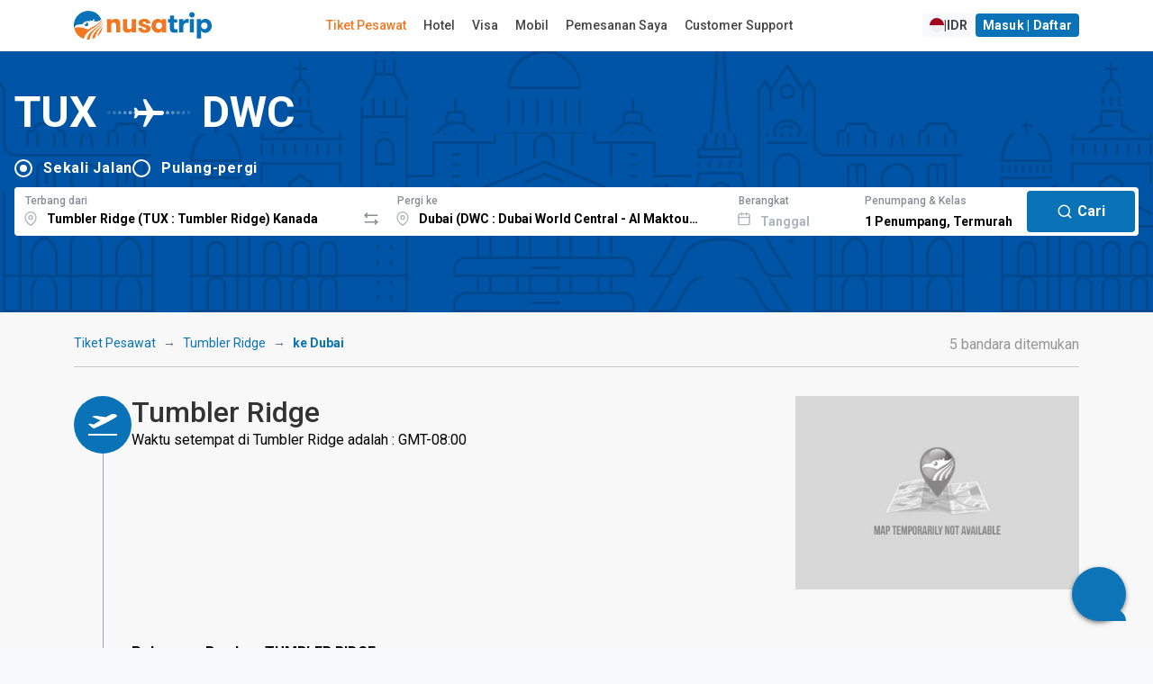

--- FILE ---
content_type: text/html; charset=utf-8
request_url: https://www.google.com/recaptcha/api2/anchor?ar=1&k=6LeFdYskAAAAACaPGGyYKH75aKme8hixg4_VRD7R&co=aHR0cHM6Ly93d3cubnVzYXRyaXAuY29tOjQ0Mw..&hl=en&v=naPR4A6FAh-yZLuCX253WaZq&size=invisible&anchor-ms=20000&execute-ms=15000&cb=6t9ywcuryasq
body_size: 44901
content:
<!DOCTYPE HTML><html dir="ltr" lang="en"><head><meta http-equiv="Content-Type" content="text/html; charset=UTF-8">
<meta http-equiv="X-UA-Compatible" content="IE=edge">
<title>reCAPTCHA</title>
<style type="text/css">
/* cyrillic-ext */
@font-face {
  font-family: 'Roboto';
  font-style: normal;
  font-weight: 400;
  src: url(//fonts.gstatic.com/s/roboto/v18/KFOmCnqEu92Fr1Mu72xKKTU1Kvnz.woff2) format('woff2');
  unicode-range: U+0460-052F, U+1C80-1C8A, U+20B4, U+2DE0-2DFF, U+A640-A69F, U+FE2E-FE2F;
}
/* cyrillic */
@font-face {
  font-family: 'Roboto';
  font-style: normal;
  font-weight: 400;
  src: url(//fonts.gstatic.com/s/roboto/v18/KFOmCnqEu92Fr1Mu5mxKKTU1Kvnz.woff2) format('woff2');
  unicode-range: U+0301, U+0400-045F, U+0490-0491, U+04B0-04B1, U+2116;
}
/* greek-ext */
@font-face {
  font-family: 'Roboto';
  font-style: normal;
  font-weight: 400;
  src: url(//fonts.gstatic.com/s/roboto/v18/KFOmCnqEu92Fr1Mu7mxKKTU1Kvnz.woff2) format('woff2');
  unicode-range: U+1F00-1FFF;
}
/* greek */
@font-face {
  font-family: 'Roboto';
  font-style: normal;
  font-weight: 400;
  src: url(//fonts.gstatic.com/s/roboto/v18/KFOmCnqEu92Fr1Mu4WxKKTU1Kvnz.woff2) format('woff2');
  unicode-range: U+0370-0377, U+037A-037F, U+0384-038A, U+038C, U+038E-03A1, U+03A3-03FF;
}
/* vietnamese */
@font-face {
  font-family: 'Roboto';
  font-style: normal;
  font-weight: 400;
  src: url(//fonts.gstatic.com/s/roboto/v18/KFOmCnqEu92Fr1Mu7WxKKTU1Kvnz.woff2) format('woff2');
  unicode-range: U+0102-0103, U+0110-0111, U+0128-0129, U+0168-0169, U+01A0-01A1, U+01AF-01B0, U+0300-0301, U+0303-0304, U+0308-0309, U+0323, U+0329, U+1EA0-1EF9, U+20AB;
}
/* latin-ext */
@font-face {
  font-family: 'Roboto';
  font-style: normal;
  font-weight: 400;
  src: url(//fonts.gstatic.com/s/roboto/v18/KFOmCnqEu92Fr1Mu7GxKKTU1Kvnz.woff2) format('woff2');
  unicode-range: U+0100-02BA, U+02BD-02C5, U+02C7-02CC, U+02CE-02D7, U+02DD-02FF, U+0304, U+0308, U+0329, U+1D00-1DBF, U+1E00-1E9F, U+1EF2-1EFF, U+2020, U+20A0-20AB, U+20AD-20C0, U+2113, U+2C60-2C7F, U+A720-A7FF;
}
/* latin */
@font-face {
  font-family: 'Roboto';
  font-style: normal;
  font-weight: 400;
  src: url(//fonts.gstatic.com/s/roboto/v18/KFOmCnqEu92Fr1Mu4mxKKTU1Kg.woff2) format('woff2');
  unicode-range: U+0000-00FF, U+0131, U+0152-0153, U+02BB-02BC, U+02C6, U+02DA, U+02DC, U+0304, U+0308, U+0329, U+2000-206F, U+20AC, U+2122, U+2191, U+2193, U+2212, U+2215, U+FEFF, U+FFFD;
}
/* cyrillic-ext */
@font-face {
  font-family: 'Roboto';
  font-style: normal;
  font-weight: 500;
  src: url(//fonts.gstatic.com/s/roboto/v18/KFOlCnqEu92Fr1MmEU9fCRc4AMP6lbBP.woff2) format('woff2');
  unicode-range: U+0460-052F, U+1C80-1C8A, U+20B4, U+2DE0-2DFF, U+A640-A69F, U+FE2E-FE2F;
}
/* cyrillic */
@font-face {
  font-family: 'Roboto';
  font-style: normal;
  font-weight: 500;
  src: url(//fonts.gstatic.com/s/roboto/v18/KFOlCnqEu92Fr1MmEU9fABc4AMP6lbBP.woff2) format('woff2');
  unicode-range: U+0301, U+0400-045F, U+0490-0491, U+04B0-04B1, U+2116;
}
/* greek-ext */
@font-face {
  font-family: 'Roboto';
  font-style: normal;
  font-weight: 500;
  src: url(//fonts.gstatic.com/s/roboto/v18/KFOlCnqEu92Fr1MmEU9fCBc4AMP6lbBP.woff2) format('woff2');
  unicode-range: U+1F00-1FFF;
}
/* greek */
@font-face {
  font-family: 'Roboto';
  font-style: normal;
  font-weight: 500;
  src: url(//fonts.gstatic.com/s/roboto/v18/KFOlCnqEu92Fr1MmEU9fBxc4AMP6lbBP.woff2) format('woff2');
  unicode-range: U+0370-0377, U+037A-037F, U+0384-038A, U+038C, U+038E-03A1, U+03A3-03FF;
}
/* vietnamese */
@font-face {
  font-family: 'Roboto';
  font-style: normal;
  font-weight: 500;
  src: url(//fonts.gstatic.com/s/roboto/v18/KFOlCnqEu92Fr1MmEU9fCxc4AMP6lbBP.woff2) format('woff2');
  unicode-range: U+0102-0103, U+0110-0111, U+0128-0129, U+0168-0169, U+01A0-01A1, U+01AF-01B0, U+0300-0301, U+0303-0304, U+0308-0309, U+0323, U+0329, U+1EA0-1EF9, U+20AB;
}
/* latin-ext */
@font-face {
  font-family: 'Roboto';
  font-style: normal;
  font-weight: 500;
  src: url(//fonts.gstatic.com/s/roboto/v18/KFOlCnqEu92Fr1MmEU9fChc4AMP6lbBP.woff2) format('woff2');
  unicode-range: U+0100-02BA, U+02BD-02C5, U+02C7-02CC, U+02CE-02D7, U+02DD-02FF, U+0304, U+0308, U+0329, U+1D00-1DBF, U+1E00-1E9F, U+1EF2-1EFF, U+2020, U+20A0-20AB, U+20AD-20C0, U+2113, U+2C60-2C7F, U+A720-A7FF;
}
/* latin */
@font-face {
  font-family: 'Roboto';
  font-style: normal;
  font-weight: 500;
  src: url(//fonts.gstatic.com/s/roboto/v18/KFOlCnqEu92Fr1MmEU9fBBc4AMP6lQ.woff2) format('woff2');
  unicode-range: U+0000-00FF, U+0131, U+0152-0153, U+02BB-02BC, U+02C6, U+02DA, U+02DC, U+0304, U+0308, U+0329, U+2000-206F, U+20AC, U+2122, U+2191, U+2193, U+2212, U+2215, U+FEFF, U+FFFD;
}
/* cyrillic-ext */
@font-face {
  font-family: 'Roboto';
  font-style: normal;
  font-weight: 900;
  src: url(//fonts.gstatic.com/s/roboto/v18/KFOlCnqEu92Fr1MmYUtfCRc4AMP6lbBP.woff2) format('woff2');
  unicode-range: U+0460-052F, U+1C80-1C8A, U+20B4, U+2DE0-2DFF, U+A640-A69F, U+FE2E-FE2F;
}
/* cyrillic */
@font-face {
  font-family: 'Roboto';
  font-style: normal;
  font-weight: 900;
  src: url(//fonts.gstatic.com/s/roboto/v18/KFOlCnqEu92Fr1MmYUtfABc4AMP6lbBP.woff2) format('woff2');
  unicode-range: U+0301, U+0400-045F, U+0490-0491, U+04B0-04B1, U+2116;
}
/* greek-ext */
@font-face {
  font-family: 'Roboto';
  font-style: normal;
  font-weight: 900;
  src: url(//fonts.gstatic.com/s/roboto/v18/KFOlCnqEu92Fr1MmYUtfCBc4AMP6lbBP.woff2) format('woff2');
  unicode-range: U+1F00-1FFF;
}
/* greek */
@font-face {
  font-family: 'Roboto';
  font-style: normal;
  font-weight: 900;
  src: url(//fonts.gstatic.com/s/roboto/v18/KFOlCnqEu92Fr1MmYUtfBxc4AMP6lbBP.woff2) format('woff2');
  unicode-range: U+0370-0377, U+037A-037F, U+0384-038A, U+038C, U+038E-03A1, U+03A3-03FF;
}
/* vietnamese */
@font-face {
  font-family: 'Roboto';
  font-style: normal;
  font-weight: 900;
  src: url(//fonts.gstatic.com/s/roboto/v18/KFOlCnqEu92Fr1MmYUtfCxc4AMP6lbBP.woff2) format('woff2');
  unicode-range: U+0102-0103, U+0110-0111, U+0128-0129, U+0168-0169, U+01A0-01A1, U+01AF-01B0, U+0300-0301, U+0303-0304, U+0308-0309, U+0323, U+0329, U+1EA0-1EF9, U+20AB;
}
/* latin-ext */
@font-face {
  font-family: 'Roboto';
  font-style: normal;
  font-weight: 900;
  src: url(//fonts.gstatic.com/s/roboto/v18/KFOlCnqEu92Fr1MmYUtfChc4AMP6lbBP.woff2) format('woff2');
  unicode-range: U+0100-02BA, U+02BD-02C5, U+02C7-02CC, U+02CE-02D7, U+02DD-02FF, U+0304, U+0308, U+0329, U+1D00-1DBF, U+1E00-1E9F, U+1EF2-1EFF, U+2020, U+20A0-20AB, U+20AD-20C0, U+2113, U+2C60-2C7F, U+A720-A7FF;
}
/* latin */
@font-face {
  font-family: 'Roboto';
  font-style: normal;
  font-weight: 900;
  src: url(//fonts.gstatic.com/s/roboto/v18/KFOlCnqEu92Fr1MmYUtfBBc4AMP6lQ.woff2) format('woff2');
  unicode-range: U+0000-00FF, U+0131, U+0152-0153, U+02BB-02BC, U+02C6, U+02DA, U+02DC, U+0304, U+0308, U+0329, U+2000-206F, U+20AC, U+2122, U+2191, U+2193, U+2212, U+2215, U+FEFF, U+FFFD;
}

</style>
<link rel="stylesheet" type="text/css" href="https://www.gstatic.com/recaptcha/releases/naPR4A6FAh-yZLuCX253WaZq/styles__ltr.css">
<script nonce="yQomHMh-VPmvgdpNNoTmLA" type="text/javascript">window['__recaptcha_api'] = 'https://www.google.com/recaptcha/api2/';</script>
<script type="text/javascript" src="https://www.gstatic.com/recaptcha/releases/naPR4A6FAh-yZLuCX253WaZq/recaptcha__en.js" nonce="yQomHMh-VPmvgdpNNoTmLA">
      
    </script></head>
<body><div id="rc-anchor-alert" class="rc-anchor-alert"></div>
<input type="hidden" id="recaptcha-token" value="[base64]">
<script type="text/javascript" nonce="yQomHMh-VPmvgdpNNoTmLA">
      recaptcha.anchor.Main.init("[\x22ainput\x22,[\x22bgdata\x22,\x22\x22,\[base64]/[base64]/[base64]/[base64]/[base64]/[base64]/[base64]/Mzk3OjU0KSksNTQpLFUuaiksVS5vKS5wdXNoKFtlbSxuLFY/[base64]/[base64]/[base64]/[base64]\x22,\[base64]\\u003d\x22,\x22wqrCh13CsCIiSwlnwrwaFmobwpbClsKqwp1Yw7hdw57DisK0wqcMw5sSwq/[base64]/wqXCpCLDnSzCmMK+wq3ChMOjR8OUwq/Ch8OPfEXCtnnDsRvDvcOqwo9Kwp/[base64]/[base64]/[base64]/w5NWwr3ClTbDoRkRw5vDohXCn8O+WwI+w41Rw5wHwqUGHcKwwrwOD8KrwqfCvcK/RMKqSRRDw6DCrsKLPBJSEm/CqMKPw6jCnijDgTbCrcKQDTbDj8ODw43CghIUVMOYwrAtbVkNcMOdwqXDlRzDiGcJwoR3ZsKcQh5nwrvDssOxWWUwewrDtsKaL2jClSLCpMKldsOUfnUnwo5YYsKcwqXChDF+L8OwA8KxPnXChcOjwppUwpHCmVLDjMK/[base64]/Slx8w7XCmWQkAsO1K0LDu8Ouw6fCr1rCiETCpsOXw6/Co0AJFcKULCTCplzDqMKcw6MnwpzDjsOgwpoxQ1nDsi4Gwq4sFMOgdFZxTMKswqZXRsOqwonDvcOMEXPCssK8w7LChRjDjsKCw6rDmcKswrM3wpdgDmhLw6LDoCVHcsKYw4HCkMKrYcOAw7bDi8OuwqcVUXVPScK7IcKlwoAcPcOlP8OMKMOHw4/Dum/DnHLDvMKiwrPCmMKHwrpFWcOqwoLDtXMaDhnCjSh+w5k3wo8qwqTCq1XCrcO3w77DpBd3wrzCpsORAX7CksKJw7xnwqzDrh9xw5VlwrA4w61Jw7/Ds8OwdsOKwqcow513GMK1DcO2DS7Dg1bDmMO2IsKiQ8OswopPw440NsOEw7g8wrZ/w5EwXcKdw7DCp8OZB1Uew4whwqLDhsOtY8OUw7nCmMKVwphHwqnDjcK4w63Cs8OPFQlAw7Vxw7kgXBFHwr5NJMOUYMOqwophwo95wrLCtMKXwrIsNsKNwrzCscKWYx7DssKwE29hw55NAnzCjMK0JcOzwqvDtcKBw6TDswQew4vCpMKQwq8Uw7/ChBnChcObwpzCocKdwqhNBRDCllVfesOIX8K2W8KsMMOYUcOdw6ZsNg3DgMKIesOwTAtCKcKpw4o+w4/Cg8KcwpUQw5nDl8Olw5nDq2FZZQNnZhhgBx3DucOdw7bCosOaUgBiFyHCtsKQDHpzw4tzfE5tw5YNUTl+PsKnw4rCiDcfXcOESMOBU8KWw55/[base64]/Dhlg3wodzQ8Kbwq/CtcK7L8K4GhHCkVZDTVDDkcKtIXrCmnnDg8KMw7zDscOxw5hMFSDCkjLCnGAqw7x9ZcKUGcK4JEDDrcK6wq8EwrJ7d0rCtkPCm8KJPSxCIygMLGjCusKPwrgmw4jCjsKlwoI2JTQjKF8nfMO5FMOjw4JtKMObw4w+wpNhw5vDqi/DvE3CrMKjYmI/w4/CnhFXw7jDuMKzw5xUw4liDsKjwpwJVcKTw6omwonDk8OEWcKAw5DDmcOIR8K4FcKbUcOPGRDCtSzDsidPwq/CvAwFBXvCpMKVcMOLwpE4woMaVcOywoTDpMKYYCXCiSR9w73DnxzDsHAewqJ7w6jCtVx9Xjo6woLDqXtkw4HDqsK4w7NRwpgDw5bDhcKvbSo5PzXDi25wAsOXOcOkalTCjcOkdFViw77Ch8O6w5/Cp1HDkcKpQQ8SwqJdwr/[base64]/Co8KWw63CmcKwY8OQKxlaw4YGw70Pw7wJwoY2woXDhWfCv1nCjsOaw7lmN0R5wqTDlcKcd8OlQmYYwpIBeylXT8ONQwUbSMOIHMK/w4bDk8KMAXrCtcKEHj5OACVMwqnCoR7Dt3bDm1s7UcKmYQPCsx86YcKIT8KVQsOuw4rCh8KbIHNcw6/[base64]/Dqj9Sw6zDm8K2wrXCl8K7A8KDIF5HGFV8wpoxw6Fow5J2w5XCpHrDnH/[base64]/asKAa8Oww481IA3Do8Obwo1VO8KtUsO1FmrDk8Kpw452CWhlZDXDl3zCv8O3HTbDtAVTw4jDkyvCjCfDiMKwB0/Dp2XDs8OXSksawrAnw5g+ZcOKZXpiw5HCpj3CsMKyL1vCnl7DpT1Yw6/CknrClcOMw5jCkx5gF8KLE8KFwqxyZMKZwqA5S8K1w5zCvAN/MzgbCRLDrFY5w5cFI3FJfx45w5MbwpTDqQJKNMOAdTvDqiLCjQDDn8KCc8K0w5leQx0DwroQBn8QYMOHf3AAwrnDrQpDwrx2csKVO2kgUsOVw5XDsMKdwprDgMOgQMOuwrw+WcKjw4/DsMOAwq7Dv2JSUTzDihoRwpPCkjrCtBEpwoI3KsOKwpfDq8Oow5rCpcOSK3zDoAQdwrjDtsOHDcONw6s1w5bDoFjDjinDswDClVdeDcOaZhvCmjVBw6/CnWcew61yw7YrMV7DhsOXDcKBdsK9CsO/WsKlVMO7TyhfBsKBSsOgVRoUw7bChwvCuXbCmjfCtk/[base64]/DTzCqMKgE3EvwpfDpcKwPx0uPsOYwqnCiD7DjcOlejcfwrvCtMK0ZMOHTErCmcO5w4rDtsKEw4DDhk59w4l4fTJ5wppKXmskE2HDrcOQPH/[base64]/DhcKbNE/DlsOjCnwQw7EcLWfCucOhw5nDjsOWH1FVwr84w4vDpXFUw48WU0XClwA3w4HDvHvChQPDucKKczjDv8O9wrfDkcObw4IAQjIvw4ABU8OaacOdC2rCucKhwo/ChsOmPcOWwpkFGcKAwq3Cn8Kxw5NyOsOXRsKdeEbDucOFwrh9wpJZwrbDn0TCi8OCw6PCgwfDv8K3wprDn8KfP8KjeVVTw7nCmBA/[base64]/[base64]/[base64]/CjVrDtg3DiAvDghPDlsOzwqnDoFFyw5clfcOZwqvCvzbCt8KeccOMw4HDuiohbn3DjMOBwpDCg0sEEArDt8KPWcKfw7JywqbDr8KsQmbCim7DpC3CnMKNwr/Dp3J1UMOubcKqXMKTwqRJw4bCpS3Dh8O6w7MOVMK0b8Kpa8KTesKSwrlBw61WwpV7TcOAwp/DjsKbw7kAwq7DnMO3w6AMwqM+wpN6w4rDu0MVwp0Ew5TDhcKdwrHCjD7Ct2vCmgvDgTHCosOOwqHDtMKJwpMQHQhnG1RWbDDCqyPDvMKww4/Dj8KYBcKLw4htOxXCq04xd3jCmFtyZcKlFsKzPW/CiVzDm1fCqUrDnETChcONFSVTw6/DjsKsEUvClsOQYMKMwo8iwrzDhcOKw47DtsOQwpXCssKlBsOIC0vDuMKEFUZNw6TDgQPCoMKIIMKDwodTwqPCgMOOw4UCwq7CqW8KHsO6w5wOPkQVTHk/VHMucMOWw4JHUyLDul/CnyASNjzCksOTw4dpdisxwo1XGVhBflZ1w5xzwotVwqodw6bDpifDkxTDqS7CpTzDkVZJOggweVbCuyx8OMOqwr/Dk2zCo8KDX8OxH8O9wpfDqcKeHMKNw7x8woDDtnTCssKIJGMKDwNmwqFvB14Jw4opw6ZCWcKPTsOZwoU6TWnCpj3CrmzCpMKcwpVNdgoYworDq8KwKsOgIMKfwpHCuMKbGn1uBBTDo1LChsK3YcOAYMKlGRXDtsKmRMOVRcKGEMOWw7zDjT/Dum8DbsOgwojCjBfDswQRwrXDkcOCw6LCq8KfK1TChsKnwrMsw5/Cj8O9w7HDmmfDqMK9wpzDpwLCq8Kbw6XDlyjDgcKtaAzDt8KMwofDnCbDrynDu1sPw5NLTcOgNMKpw7TDmx3CtcK0w5Vsc8OnwrTCicK2ZV4ZwrzCiEvCjsKgwopdwpE/YsK5AsO4XcOKeQ1GwrogJcOFwrTCpWzDhztCwrbChsKeHMO1w48kecKxUHgmwrpowqYUScKtOcK4WsOoWEJ8wrrDusOLG1Q0RGxVOE5ld07DpCcdAMOzd8O0wp/Dn8KxTjBvVMOJCQIDKMKMw6XDqnpMw5ALJzbDp0RYTlPDvcKLw7/[base64]/Dp8Kawr3DhsOtwqrDkMO1E8Oawq7Cg1zDqG3DvgcOwpN9woDCoHgDwrLDpMKsw6/DoTJ3PSYnJcOlVsOne8OUacKAcFB1wotIw75hwpx/A23DjzQMP8KIN8Kzw5gyw63DmMKgf1bDomh/w5Ujw4bDhV1Owok8wpAlIhrDmXpCe158w5rChsOkGMOwbFzDqMONw4Vhw4zDn8OuF8KLwop0w7kRN0wTwpN9FXTCjW7CvQPDqkvDqifDv3pqw5zCiDXDscO5w7DDpSXCi8ObSgd/wp9zw5UAwrDDvMO2SQBkwrAOw5N0XsKXXcO3Y8OPdWBxdsKZLDvDicO9BMKvbjFawpfCksO9w7rCoMKHDFNfw4MOEAvDnV/DtMOVFcOuwq/DhhXDpsOKw6glw5oXwqdAwpdIw6rClxl4w4NJWD9gw4fDn8Kgw6fDpMKiwp3Dn8Obw7sYWEM/U8OWw4I1VRR/NjcGL0TDusOxwoMXGcOow6QVecOHQRHCr0PDhcKFwqPCpAUtw47DplJtFMKMw7fDpFwtR8O8emrCq8K/w5jDgcKCH8O8U8O6wp/CszrDpD5ZGD/DhMKZFcKiwpHCmE3Dg8Oiw5Fuw5DCmXTCrEHClsO5UsOLw6szJ8OHwo/DhsKKw4pxwrHCvGPCrydhbB8gDV87UsOMUF/CjCbCrMOkw6LDm8Ohw4MAw63DtC5bwqZAwpbDgcKeZjMGG8KFXMOzX8OrwpPDvMOsw4XCp1bDpgwmGsOTKsKwasODGMOpw5DChnUewqvDkGYjw59rw7YMw7/CgsKlwqbCnQzCtXfDo8KYLCnDonzCmMOrBW5dwrRPw7fDhsO5w6NwJz/CrcOmGHB3CVgmLMO0w6lFwqR7NQZbw7N5wqDCpcOOw73DpsOdwrJZXcKFw4R/w7TDp8Ocw7laRsOqYw3Dl8OOwoFmKcKewrTCucObccOHwrldw55ow5xTwrHDusKHw5kEw4vCq3LDlgIHwrHDu0/[base64]/CkcObMsKVw6vCjsONwpPCrcOlACd0wo7CmSHDu8K8wp9Ca8KiwpAKUMOGXMKAQTbDqcOkJMKrLcO3wq4+HsKTwrfDvzclw40qUTozUcKtVwjCvAAMN8OSH8O9w47DkDnCr1vDvmMuw6vCt2kRwobCsC58PxnDpcOgw6gkw49YHDjCkHQZwpbCvlsxPUrDosOsw4/DsApJRsKkw5Uow5HCgsKrwoTDmcOcB8KEwpM0B8OyfMKobsKSPVEkwo3DisK7LMKZQgBdLsOfBTvDp8OSw5BldgHDg3HCvyjCp8O9w7nDrwnCoALCi8OQwoMFw5BEwrcVw63Cp8KvwoPCpCR9w5Jjf3/DpcO6wplNdSMadk96UFnDlsKhfw0YLipAP8OfHcO0L8KFbVXCjsOENSjDqsKwIsKBw67DgxlfIxYwwoU9bMOXwrPCjjNKKsKGdCjDjsOkwqRcw78ZJ8OcAzzDlBvClApww7kpw7rDrsKTw63CvVECLHBvWsO0NsOKCcOIwr3DsAlAwq/ChsOaax9tfsOyYsKYwpnDl8OUGTXDicKkw70Qw58eRQnDjcKwZlzChXxqwp3Cj8KASsO6wpbCs1hDw77DscKrWcOfLMOiw4N0CEHCtSsZUV5uw4fCuzoDAMKew5zCrB3DpMOawooaDwTCu2nCpsOnw49GDF1Fwrg+TG/ClxDCrcO7fiUBw5XDoxg+ZG4HbWFmRRPDshJgw5wpw6dINcOcw7RSd8OJfsKQwopDw7YBeS1IwrvDtEpCw7t5JcOtw749wovDs1HCpD8uZMOwwo0TwrQSRsOmwqDDhQrDkjHDjcKEw4/DtHppbQVGwo/DhyYywrHCvQzCnXPCuhI5wqpwSsKQw5IDwqxBw5oUD8Knw6rCmsKIwptIfBvChMO0ECwGXMK4VsO5dDDDpsOkDMK8CC16fMKQQmzCs8OZw4DDm8OnLDHDjcOUw4/[base64]/DoWPDj8OgABYsTm03woh7wpUTwp94b0lzw5TCrMK7w5/DqSUzwpQTwpfDuMOcw6czw5HDu8OucV0jwoVZdhRywqfChlZ7dMK4woTCoVFCMU7DsmwrwoDClh1qw5jCpsOUVSBhfz7DiT3CnzhIbRZQw70jwrkoMcKYw6zCqcKNVmUhwoRSASzCuMKZwrkUwoIlwqHCi1/[base64]/ChEnDpj/CqxzClcKFw53DiMOiVMOJa8KfZV56w6N/w5bCkVPDj8OHCsKlw7RRw47DpCdhLmbDtzTCsy1Jwq7DhAY1ADHDnsKcezpww6hHYsK8HE3CkDQqKsOEw5pOw4bDosOATR3DjcKNwrRPDMOldG/[base64]/[base64]/CunEIfMKrIsKHEMOYwrPCvnk9SsKDwqbCtcOQHH58w53Cq8OPwrFAccOtw6XCqDc8XnzDgzTCtMOcwpQVw6bDlcK5wofDmBvDlG/CvxfDgMOfw7UWw4E3VcOIwqdMFn4oUsOve1pXN8KCwrRkw4/DuhPDvX3DslnDrcKnw47CuXjDlsO7woHDqH/CssOAw4LCqn48w5Nywr5gw5FFICo6G8KSw4gMworDlsKkwpvDrMK2fRLCpcK2QjM2d8KPW8OiC8K0w7VSPcKywrUyUi/CvcK8w7HCkmduw5fCoSLDlVjCuxo8DldAwqDCnmzChMKafcOlw4oCDMKHNMOSwoLDgkBgTTYABMKiw6sowrh4wrZWw4PDlEDCtMOsw7c0w4vCn0ZMw6EaacOoY0nCpMKAw4TDogvDlMKDwq3Cug1Rwp1gwpw9woFow4gpMMOZD2nDhW7CnMOmGCXCqcKfwq/CjcOmNSgIw7DDtBhLZy7DqHnDhXgLwoJPwqrDmMOqCRtrwrItQMKnNBTDkXZtM8KVw7DDiDXCi8KZwpJBcw7CrQwoBSjCt2IWwpnCn1B1w5XDlsKDaEDCoMODw6TDnwR/[base64]/SsKJIcK4cyfCv8O1wq3DiMKkDsOVFH8fRlBkw5LDqDgkw6XCvmzCvlhqwrHCjcKUwqzDnBvDocK3PGMwI8KDwr/DinJ5woHDmMKHwobDiMKSSTrCpncZIANjXzTDrF/Cu1DCjX8WwqkTw6bDmcKnaGkiw6/[base64]/CrA8OU8OpOR7DjwoXcnPCtcKVQjjCh0UWwoIrGsOjX8K/w7zCosONw5pkwqPCk2/ClMKVwq7Cmk4Dw4nCuMKIwrcaw654GMKMw5s9A8OaeWA/[base64]/woMieizCk2EhwpHDpcKECMKZUsKvB8OGwrTCp8KTw4dgwp5mY8OQamLDnEh2w5PDqDDCqCcUw4FDOsOLwpFEwqnDl8OqwoZ3XR4uwpXCt8OdKVDDl8KVBcKpw5I/w7oyL8OfI8OXCcKCw4ImVsOGD2zCjlNFZmc6w4bDh0QewoLDlcK6bMKtVcOfwqXDssOaaWjDmcOLB3w7w7nCmsOrFcKtK3/[base64]/CmMOEw4EsYUfCiMK7b8Oyw6chw7bCq8KvO8KLEUg+w4NNIlImw4PDvlTDnyPCjcKvw5sVE3vDpMKoMMOnwpteOH/[base64]/BXl1wp8UOsKPwqkJABHClk7CssKTw65RTMKJEMOQwoTCjMKowrw/G8KjfcOoR8K6w6MDUMO6SwQGPMKrLjTDo8K3w68ZMcOnJgDDv8KOwoTDocKjwp5gWmRiBzApwpzCpFsbwqoFaF3CoSHDmMKpPsOfw7LDlQdcbmXCkGDDhmfCsMOTMMKfw4DDoBjClQ/[base64]/DsMK/NRc+EcO/ZzMswr18e1FlU3ohelhYMsOhFMORNcO1WQzCggzCs1BJwrtTdhF2w6zDrsKtw57CjMKRXGzCqQJ8woAkw6dgWcOZT0PCrQ00fMKuW8OBw5rDk8ObZHd/YcOFPngjw5jDq31sP2pKPlVYYRQ4d8KXLcKDwqsIPcOtH8OAA8OxWsOcEMOPEMKmOsOBw4xTwpg9WMKlwplYdT5DKlRZLcK4cDFOLlZpwpjDssOYw49owpNbw48owqp+Nw9nYnvDlsOFwrQ/Q1TDs8O9QsK5w4HDk8OtS8K9QwbDimrCtCUywrTCmMOFKCrCisOHOMKtwoArw43DhS8Nwrx1K2Apwq/DpXrDq8OMH8OEw63DvMOOwp/CmkfDpcKdEsOewqctwo3DpMKgw5jCl8KKdMO/eEFcZ8KPBxDDrC7Dj8KtHMOqwp/DqcK/[base64]/DucOQw4nChBRIGj0qwo3DmUoTw73DuU7DncKiw6M9ax3Dv8KWHQfDusO3blDCqyfCo1thUcKpw5XDkMKHwqB/DcKIfcKRwp0hw7LCqml5VcOBXcOFbQYXw5XDl3ZiwqceJMK8eMOeN0HDrkwFH8OswofCszjCj8OFRcOYSSwqO1Afw4F5EibDhmUZw5jDqCbCv2dPUQ/DiA7DiMOlw6Mrw5fDgMOhN8Oua3lYU8OLwpMkOWXCicKpJcKuwqjCnBJpGcOYw6oXY8Kqw4saXwlIwp10w5TDr05fcsOqw6fDsMOnIMO0w7V6w5ptwqB4wqFnKSATwo7Cq8OrXjrCggwnDMOzDcOTP8Knw7pTJzDDgsOvw4LCusO9w7/CqyjDqRDDlADDvXbCnRjCnMKNwrbDr3jDhk1GQ8KuwoLCuTDCrEHDt2Y+w70bwqLCu8Kbw4/DqAsNeMOiw63DscK3JMKIwofDosOXw6vDggcOw71pwpEww5xcwqrDsQNQw5IoA3TDuMOsLx/[base64]/CjANuwqMnMsKLw57Dsl9jc0/DsgrDiFlOwq7CixMPNcOUP2TCs2zCqBh0Sh/DnMOhw59xcMKzFsKEwo1Iwr4SwpIfCWd7wpjDjcK9w7fDj2ldwq3DjkEUMUd9JsOewozCqGbCjAkZwpjDkTFQbVsiW8OHFH7Cj8KGwrzDq8KFZwDDrTZuMcK1w5F4fErDrcOxwrMMOBI7SMO4w5jCgA3DqMO3w6YRexjCg0NTw7dOw6RBAMOvEx/Dqm/CrMOrwrg1w6Z1GjbDr8KVOnXDu8OowqfCosKGX3Y+FcK3w7PDqmA3XnATwrcJH2vDjlzCggd5DsOiwqIswqTCg1HDpgfDpH/[base64]/ClsK1w697ICrDocKBQ8OfDSXCrcOXw4TCuA8HwrHDsX4bwp/ClSI4wqDCrsKLwrErw58lwqDDmsKaHsOgwpzDhAhmw4gHwq50w4TDqsKNw51Kw442GcK9CjLDtgLCocOcw6Jmw4MOw4dlw6c3IVsGL8OqRcKDwptdbRzDi3TChMODa2VoB8KSRF5Aw6kXw6XDv8OUw4fCvMKAKsK1KcONCl3CmsKwC8Kkwq/[base64]/CpcOiR3bDq3NywqrDh8OcSjVIW8O9KGPDnMKBwqB8w4vDksOwwpELwonDoXBNwrFtwro+wrNKbTDCtXTCv33CgWPCmcOBbEvCtlB/b8KFXB/Ch8OWw5AxICZhY1F6MsOyw5LCmMOQFHzDixAfDnM2clbCtTlZcgcxTyk3UMKyHGjDm8ONIMKFwpvDksKafEk8YWnCisKXd8KEwqjDilvDvmjDt8Ozw5rCnGVwKMKFwp/[base64]/DhE/Ch8KnDcORZ8OFwrrDi04mZwkVBMOAw47CuMKLJ8OMw6g/wpUbEV9hwojCjE0Hw7LCkwQdw5jCmE8Kw6Y6w63DgAgjwohbw63Cs8KdQEvDlgRxUcO5T8KwwoTCsMONTTwDLsOmw53CgCTDq8Klw5bDtsK4SMKzDzgJSTgZw7HCrnRAw6vDh8KVwppCwoARwoDCigXCmsOpdsKRwqt6UxIbAsOuwqdUw6PCtsOhw5FyJsK/RsOmG03CscOVw7bDt1TCn8OIW8KoIMOSBRp5ZkRQwohAw5oVw4vCpE/[base64]/w4AKwqfCjMKZL0ADbycoJcKiwofCoE/DonTCrxcywqJmworCu8OkLcK7XAHDlH9MesK2wprDuh9GWFh+woDCtyUkw4FCQD7Dpz7CoiINK8Kjw5zCnsOtw6UzMljDlcOnwrvCv8OdIcOTbMOYUcKxwpfDsljDvhDDvMO6MMKuCAfDoAtDc8OlwqUVNsOGwocKRcK/w6pYwr5tMsO/w7XDnMKiaTknwqHDu8KyXWnDmlnCvsOzASLDtzVJICtSw6bCl27DnTnDty1XWFHCvwbCml5MSzkow4LDhsOxTGfDjW55FwxsW8O+wovDhkxCw5UKwqhzw5Mjw6HCt8OSF3DDjsKbwrBpw4HDgUlXw5h3Rg8IRWPDuUjDo2MSw50FYMKuOisiw4fCscO3wovCvyk/[base64]/Dj8K9wrR2DD4VCjDCkHZKwqPCjXIhw7DCksOFw4rCvsOgwofDh1PDrMOWw5rDv0nCl03CgMKrJBNIwq1NXHXCusOOw47Cvn/DpnvDoMOvFBNHwr84w4IvZA4HdXgORTlDJ8KENcOaW8KHwqTCt3LCn8O7w5l8aAI3C1zCjVUEw57Cq8O2w5DDoW9FwqbDnQJew7LCrC51w7c8RcKIwoEiOsOww5sJXigxw6rDpS5aI20zWsK/w60EbBYqMMKxHyvDpcKHIHnCi8KPMsOvJ27DhcKjw51eO8KAw4xOwrvDr1RJw7DCv3LDrnDDgMK1w7vChHU7DsO6wp0oeTjCocKIJVJkw6UgDcOuZR1YEcOjwrlTRMKvw6DDv03CiMKewpN3w7pGEsKDw6t9ay4Ifzd3w7IQRVbDqk4Nw5rDvsKqCzg3c8K/[base64]/MmvCmFbDiRoMwpLCmcOILCZDw7ZiBnvCmcOjw6bCph3DqhPDojDClsOFwqVUw6Iww43CtzLCgcKvesK5woQjO2how65IwpsPQAlmQcK5wplvwrLDqwcBwrLCnT/ClXLCqkNPwqvCgsOnw5LCsDZhwq9qw7BxDMOmwqLCj8Ovw4DCvsK6UUEtwpXCh8KbaxzDjcOnw4wtw6DDh8Kaw5ZTRnnDlsKDEw/CusKqwqhVKh5Nw7wVNcKiw7HDisOUDUdvwqRLWcKkwqZVATZZw5lma1TDjcKnfS/DhkYCSMO4wq/Cg8O8w4XCvcOZw6BPw5nDkMKWwoFCw4rCocO2woHCo8ONWxU8w7XCo8O+w47DoiUfJjRlw5/DmcOcBXDDqnnDvcO2UH/[base64]/PnPDvMOtMEd/I0oOBMKWwrLDpWfDuMOzw53DpiDDnMOtSCbDpABWw7xMw7NlwprCl8KSwpkpP8KKRjTCqjHCo0jCvR/DnwIUw4LDlsOWGy0Vw44mYcOwwpY5fcOwdlpSZsOLAMKCbsOxwofDmkLCrW8wE8KoChfCqsOcwrXDr3E5w65jDMKkZ8OBw7zDog1zw5XDuWtbw6zCjcKdwq/DpsOnwp7CgFDDqitXw4jCtj7CvcKPZxwfw4rDi8KGIHnCrsKqw5gaVkPDrmPCjcK4wqLCj0wmwq3CrkDClcOvw5UCwrMYw7XDsiIBBMKAw4fDkWEoOMOBbMK0Gi7DgMKKZjHCjcKRw49rwp0CExPCgMKlwoN5TcO9wo4XecOrbcOfN8OkDSBZw509wrxGwp/[base64]/Dqic1woLDp1bDr8KQXgIxWEXDmsKJXHrDq8KRwrRzw4/[base64]/w5UBw7Ziw7/CmlnCjlpXw5HDsicqVnTCh1VVwqnCiFDDo0PDpsKnYEQbw4bCrTzDlh/DjcKBw5vCrMK0w5FDwphkGxDDsUF/[base64]/f8KgARfDgjV3YsKMEh55wqDCn8OePsOialNyw7xya8OPMcKmw5k2w7bCjsOjDi08w4plwr/CmCnDhMOfKcOvRjHDi8OjwpcMw4k3w4fDrU7DvGdlw55BCCPDqDoMFsO/wrrDonQYw7LCjMO4cUIowrfClsO/w4XDvMOHUhkJwoIywpzCtxIQQBnDszfCpcOGworCqBoRDcKsCcOAwqjDnXPCuHLCp8KtZHgUw71+N2/Dg8ODfsK/w6zDihPCn8K3w7Ueandfw6jCv8OTwqY7w7nDn2vDhSjDn3Ntw6jDrsKZw7zDt8Kew4bCiwUgw4w/S8K2K1rCvxfDgA4Jw50PIiJBAsKUwqwUGw4PPHjCgFnDn8KuJcKbMVDCoBMbw6low5LCm2dpw5Q8XTnCvMOFwqtIwqvDvMOvXVJAwpPDvMK+wq1VAsK8wqlVw7TDq8O6wo4Kw6JSw5LDlcOZUyvDrBLDqsK8T3wNwplBEDfDgcKwFMO6w5I/[base64]/[base64]/Cj8KbwrAcwpjDksOEw7bChcORTsO3dEXDskkOwo7ClcKFw5F5wr3Dh8OVw50nHjjDgMO8w4hVwq5awpXClCN0w7giwrzDvGxRwpZ3Hl/[base64]/w5g4w4Bcw7LCgHjDszgQOhHCnMOPXVrDkQ/DkcOhTTnCjcKdwrbCrMKMMRotAFwvJsOOw51RNELChCFbw7fDpRxzw5ouwprCs8OLAcOhwovDj8K7G3vCqsK+CcOUwpVOwrfDlsKKRDrDjTgdwpvDg1YCEMK/WEd3w6vCksO4w4jDssKZAm/ClQAkMcO/[base64]/CmmrCucKlHyMibWXCpnXDhMKowpdvF3tGw6DCh2cRZlfDsk/[base64]/DhcKhAMOBwoEuw77DocKtwqnCqScDCcKPQsOkfDLDoVXCksOdwqHDusK9wqvDlsO7HkFMwq9KECR3G8OsdDrCkMOGVMKzEcKow7DCs3TDtgcuw4Zpw7hawoTDlWVBHMOywq3Dl0hew54EGMKawq/DucOcwrNXTcKzABt/wrzDtMKXRMO8dcKFO8Ozwog1w7zDk1Urw4RqIEQ1w6XDvsO3wobDh3tVfMOqw6/DsMK/[base64]/ChRbDgWvDr3jDug7Dn8OMw7EGIVXCvHdiCMOzwqgZwo/DrMKHwrwkw5USJsOBH8KtwrpJDMKZwpbCuMKRw4tKw4B4w5liwp1nNsOawrBvLQzCg1kbw4rDix7CpsOrwpI4NATCrB9+wqU5wqQvNsKSTMOywrF8w6txw7BTwph1f0/DjzPCqybDhHVMw5bDu8KVUMOcw6vDscK6wpDDlcKXwq/DhcK3w6TDscOoH01mbW5Rwo/Cjxk6d8OeOMOgdsOAwpQNwp/CviQiwqxVwrBywp52f1Urw5UKbV0ZIcKxdMOXLW0hw4HDq8Olw7DDrxsocsORVxvCoMODC8KoY0zCvMO2wocNHMOhbMK1w7ACacOJfcKRw4E+w5tnw6rCjsO+w4HCrx/[base64]/w4Agw70awqE+UxnCi8KCK8Olw7Bywq/CisO/w4/Ck34OwojCgcKhKsKEwrHCrcK8T03DiFbDtsK7w6LCrMK+OcKILxzCusO+wqXDnFnDhsOoMy/Do8Klch8Qw5cew5HDmkbDvWDDusKYw7QwWm/DskvCrsKoYMKGfcOTY8OlOxbDnXRAwpx/WcKfEgR/bQIdwrTCmMK+PkjDh8Osw4vDlMOOV3smXirDjsOHasO4YxgqBUtAwrbCijR2w63DqMO4DwwQw6zClMKuwoRDwpUCw4XCpGt2w6AtSDJuw47DgcKGwqPCg07DtzZxScKVJ8Ovwo7Dh8O3w6MrRCdCZAIVesODSsKXNsORCgbCvMKIe8KzL8Kewp7Cgg/CmRwCQWgWw6vDnsO5PR/ClcKYBnrClsKEZQvDuSzDmn3DnQDCvMKow68Qw73Cn3hvdiXDp8OHecKtwpNeel3CqcKFEh8zwrglARwGEksSw7DCpsOowpghw57CgsOAHsOLGcKNKSvDmcK+IsODO8OCw55nayLCqsOrA8OQHMK2wqBtOihewpvDl1YhO8O1wrLDmsKrwrtswq/CvDx7Ui59ccKtZsOYw7Uzw49/fcKRc1Zwwp/Cv2jDq13ChcK/w6rCnMKHwpwGw7hnFsOlw4/CjMKkXVfCsjhOwqLDt1BBwqc6UcOtd8OmKAQVwrB3ecO9wqPCtMK7LsOsKsK4wqR0b1vDisOAIsKfAcKpPmlwwplIw6h4YcOGwpzCpsO8w7giPMKhMWlYw6krwpbCqGDDq8OAwoEiwq3DgsKrAcKEWsKKZQd+wpp1HHXDsMKDLRVJw4LDoMOWesO7BE/[base64]/[base64]/OsOcE8OlDQwxw7/DiULDni4yw4PCi8OdwpBQNMKBMi5tXMKTw5UpwqHCqcOXAMKSdBV7wpLDhEzDtXIQCD/[base64]/DtcO9w4UrCcKHe8Ozw4rDjcOMw4hLwpPDuMObSBYuOzJAw5BdZlA1w7Qgw5kIYXXCpMKhw5Zqwo8bahTCksKaY1PCgRYEwq7DmcKVLBzCvjwgwpnCpsKCw7zDq8ORw4wmwqUORGAqOcOYw5jDpA3CoWJDW33DgsOUI8OFw6/[base64]/CusKhw5nDnMKjw5zDkn4TTVJ/[base64]/[base64]/[base64]/[base64]/AsKaXcK2PcKiXiMEw5NHeRE/wqzCnMKSCGTDtMO5VcOrwqFywqMhA8KKwoXDjMOgeMORPiXCj8KdDwIQFE3CiUVNw54ZwqXDrsKTSsKbZsKfw45Nw7gzPFBoPjLDoMOFwr3Dl8K/T2JaEsOZOiQPw4psQih5BcOQGcOpJwzCsRzCiS99wpDCgWvDihvCnmF3w49UYShECMK/[base64]/DpcKKw7ROwqkvwrdUKsO/w6xQXsOFw7IJw4cwOMKZwqFNwp/DtGtxw57Dv8K5cmXCrD1hLCzCjcOueMKMw4DCvcOawoQsD2rDvMOFw4TCjMKqWsK7LUPClHJNw6l/[base64]/woxldmbDmWldwrt4KsOSwqjCi8KYHU5XwpJcNzrCoAnDucOQw5gLwq0Ew5TDo2nClcOOwoLDvcOgcQRdw7XCpUHDocO5XizDi8O0MsKtwp3CkzrClcO+KMO/[base64]/L8KQwqg/wrUCwp4SwqJAWcKzUWTCtcKQRDknazMFLsO0X8KJMcKvwo9KYnDCmEPCulHDv8OFw4FeSSnCr8O4wqDCt8KXw4nCmcOTwqR5XsOEYiAiw4nDiMOqZVrDqkdkasKrelbDuMKSwpBcGcK4wqs9w5DDnMOEOhgrw57CnsKZOnwbw7/Dpj3Cm2/DgcOTDMOpFw4Pw67CuDvDlBzCtTk7w50\\u003d\x22],null,[\x22conf\x22,null,\x226LeFdYskAAAAACaPGGyYKH75aKme8hixg4_VRD7R\x22,0,null,null,null,0,[21,125,63,73,95,87,41,43,42,83,102,105,109,121],[7241176,664],0,null,null,null,null,0,null,0,null,700,1,null,0,\[base64]/tzcYADoGZWF6dTZkEg4Iiv2INxgAOgVNZklJNBoZCAMSFR0U8JfjNw7/vqUGGcSdCRmc4owCGQ\\u003d\\u003d\x22,0,0,null,null,1,null,0,1],\x22https://www.nusatrip.com:443\x22,null,[3,1,1],null,null,null,1,3600,[\x22https://www.google.com/intl/en/policies/privacy/\x22,\x22https://www.google.com/intl/en/policies/terms/\x22],\x22gnOdl0M960G2Eisz06jWvWOrJwUAnCq/BUCkfbR51lQ\\u003d\x22,1,0,null,1,1762871558887,0,0,[85,149,55],null,[6,118],\x22RC-f_hmwDNnUtzQrw\x22,null,null,null,null,null,\x220dAFcWeA5GT02qxLKDxRaZ0ijsEagPSas2zdf6QS0et0T84vYTvKbhT1juEN38r4zXH4F25ZeNXws7Ogm9QXgjiocetxB639kTfg\x22,1762954358785]");
    </script></body></html>

--- FILE ---
content_type: text/css
request_url: https://sta.nusatrip.net/static/v2/css/header-43fddafa.css
body_size: 2460
content:
body {
    min-height: 100vh;
    font-family: "Roboto", -apple-system, BlinkMacSystemFont, Segoe UI, Helvetica, Arial, sans-serif, Apple Color Emoji, Segoe UI Emoji;
    -webkit-font-smoothing: antialiased;
    -moz-osx-font-smoothing: grayscale;
    background: #f8f8f8;
    font-size: 0.875rem;
    line-height: 1.6;
    font-family: "Roboto",-apple-system,BlinkMacSystemFont,Segoe UI,Helvetica,Arial,sans-serif;
    color: #555;
}
.header-wide a, .header-wide a:hover {
    text-decoration: none;
}
.header-wide {
    position: relative;
    z-index: 4;
}
.header-wide .btn {
    font-weight: 600;
    background-image: none !important;
    border: none !important;
    color: #444 !important;
    box-shadow: none !important;
    text-shadow: none !important;
}
body .header-wide .btn:hover {
    background-image: none !important;
    background-color: var(--bs-btn-hover-bg) !important;
}
.header-wide .btn#login-button {
    color: #FFF !important;
    background: #0a73b7;
}
body .ns-a1cptt {
    margin-top: 0 !important;
}
.btn:active {
    -webkit-transform: translateY(0.0625rem);
    -moz-transform: translateY(0.0625rem);
    -ms-transform: translateY(0.0625rem);
    transform: translateY(0.0625rem);
}
.btn.btn-compact {
    letter-spacing: .25px !important;
    height: 26px !important;
    line-height: 26px !important;
    padding: 0px 8px !important;
    /* padding-left: 0.5rem !important;
    padding-right: 0.5rem !important; */
    font-size: 14px !important;
    gap: 4px;
    /* font-size: 0.875rem !important; */
}
/* @media only screen and (min-width: 992px) { */
    .main-menu {
        display: block !important;
    }
    #mm-menu.main-menu {
        display: none !important;
    }
    header .btn_mobile {
        display: none !important;
    }
    .main-menu {
        /* position: relative; */
        z-index: 9;
        /* width: auto; */
        /* top: 12px; */
        /* right: 15px; */
        /* margin-left: auto;
        margin-right: auto; */
        /* float: right; */
        -moz-transition: all 0.3s ease-in-out;
        -o-transition: all 0.3s ease-in-out;
        -webkit-transition: all 0.3s ease-in-out;
        -ms-transition: all 0.3s ease-in-out;
        transition: all 0.3s ease-in-out;
        color: #fff;
    }
    .main-menu ul,
    .main-menu ul li {
        position: relative;
        display: inline-block;
        margin: 0;
        padding: 0;
    }
    .main-menu ul a,
    .main-menu ul li a {
        position: relative;
        margin: 0;
        padding: 0;
        display: block;
        padding: 5px 10px;
        white-space: nowrap;
    }
    .main-menu > ul > li span > a {
        color: #444;
        /* padding: 0 8px 15px; */
        font-size: 14px;
        font-size: 0.875rem;
        font-weight: 500;
    }
    .main-menu > ul > li span > a:hover {
        text-decoration: none;
    }
    header.sticky .main-menu > ul > li span > a {
        color: #444;
    }
    header.sticky .main-menu > ul > li span:hover > a {
        opacity: 1;
        color: #f37721;
    }
    .main-menu ul li#user-profile-button ul,
    .main-menu ul li.user-profile ul {
        right: 0;
        left: auto;
        min-width: 150px;
    }
    .main-menu ul li#user-profile-button ul:before,
    .main-menu ul li.user-profile ul:before {
        left: auto;
        right: 15%;
    }
    .main-menu ul ul {
        position: absolute;
        z-index: 99;
        visibility: hidden;
        left: 3px;
        top: 30px;
        margin: 0;
        display: block;
        padding: 0;
        background: #fff;
        min-width: 200px;
        -webkit-box-shadow: rgba(0, 0, 0, 0.4) 0px 30px 90px;
        -moz-box-shadow: rgba(0, 0, 0, 0.4) 0px 30px 90px;
        box-shadow: rgba(0, 0, 0, 0.4) 0px 30px 90px;

        transform: scale(0.4);
        transform-origin: 10% top;
        transition: 0.15s linear,
            0.1s opacity cubic-bezier(0.39, 0.575, 0.565, 1),
            0.15s transform cubic-bezier(0.1, 1.26, 0.83, 1);
        opacity: 0;
        -moz-transition: all 0.2s ease;
        -o-transition: all 0.2s ease;
        -webkit-transition: all 0.2s ease;
        -ms-transition: all 0.2s ease;
        transition: all 0.2s ease;
        -webkit-border-radius: 3px;
        -moz-border-radius: 3px;
        -ms-border-radius: 3px;
        border-radius: 3px;
    }
    .main-menu ul ul:before {
        bottom: 100%;
        left: 15%;
        border: solid transparent;
        content: ' ';
        height: 0;
        width: 0;
        position: absolute;
        pointer-events: none;
        border-bottom-color: #fff;
        border-width: 7px;
        margin-left: -7px;
    }
    .main-menu ul ul.user-dropdown:before {
        left: 75%;
    }
    .main-menu ul ul li {
        display: block;
        height: auto;
        padding: 0;
    }
    .main-menu ul ul li a {
        font-size: 13px;
        /* font-size: 0.75rem; */
        font-weight: 500;
        color: #555;
        border-bottom: 1px solid #ededed;
        display: block;
        padding: 15px 10px;
        line-height: 1;
    }
    .main-menu ul li:hover > ul {
        padding: 0;
        visibility: visible;
        opacity: 1;
        -webkit-transform: scale(1);
        transform: scale(1);
        -webkit-transition-delay: 0.5s;
        transition-delay: 0.5s;
        -webkit-transition-duration: 0s, 0.2s, 0.2s;
        transition-duration: 0s, 0.2s, 0.2s;
        box-shadow: rgba(0, 0, 0, 0.4) 0px 30px 90px;
        /* box-shadow: 0px 0px 30px rgba(132, 132, 132, 0.25); */
    }
    .main-menu ul ul li:first-child a:hover {
        -webkit-border-radius: 3px 3px 0 0;
        -moz-border-radius: 3px 3px 0 0;
        -ms-border-radius: 3px 3px 0 0;
        border-radius: 3px 3px 0 0;
    }
    .main-menu ul ul li:last-child a {
        border-bottom: none;
    }
    .main-menu ul ul li:last-child a:hover {
        -webkit-border-radius: 0 0 3px 3px;
        -moz-border-radius: 0 0 3px 3px;
        -ms-border-radius: 0 0 3px 3px;
        border-radius: 0 0 3px 3px;
    }
    .main-menu ul ul li:hover > a {
        background-color: #f9f9f9;
        /* padding-left: 18px; */
        color: #f37721;
        /* color: #000; */
    }
/* } */
.main-menu ul ul.second_level_right {
    left: auto;
    right: 3px;
}
.main-menu ul ul.second_level_right:before {
    right: 15%;
    left: auto;
}
.main-menu ul ul li span a {
    font-weight: 500 !important;
}
.main-menu ul ul li span a:hover {
    color: #f37721;
    padding-left: 18px;
    opacity: 1;
}
.main-menu ul ul li span a:after {
    font-family: 'ElegantIcons';
    content: '\35';
    float: right;
    font-size: 16px;
    font-size: 1rem;
    margin-top: -2px;
}
.main-menu ul ul ul {
    position: absolute;
    border-top: 0;
    z-index: 99;
    height: auto;
    left: 100%;
    top: 0;
    margin: 0;
    padding: 0;
    background: #fff;
    min-width: 190px;
    -webkit-box-shadow: 0 6px 12px rgba(0, 0, 0, 0.175);
    box-shadow: 0 6px 12px rgba(0, 0, 0, 0.175);
}
.main-menu ul ul ul.third_level_left {
    right: 100%;
    left: auto;
}
.main-menu ul ul ul li a {
    border-bottom: 1px solid #ededed !important;
}
.main-menu ul ul ul li:last-child a {
    border-bottom: none !important;
}
.main-menu ul ul ul:before {
    border-width: 0;
    margin-left: 0;
}

header.header-wide.map_view {
    padding: 12px 20px;
    background-color: #fff;
    border-bottom: 1px solid #ededed;
    /* height: 62px; */
    /* display: flex;
    align-items: center;
    justify-content: space-between; */
}
/* @media (max-width: 991px) {
    header.header-wide.map_view {
        padding: 15px 15px 5px;
    }
} */
header.header-wide.map_view ul#top_menu li a.login:before,
header.header-wide.map_view ul#top_menu li a.wishlist_bt_top:before,
header.header-wide.map_view ul#top_menu li a.cart-menu-btn:before {
    color: #444;
}
.main-menu {
    position: relative;
    top: 8px;
}
/* #langCurSelection,
#login-button,
#recent-booking-element, */
#top_menu  {
    margin-top: -16px;
}
#top_menu ul {
    align-items: center;
}
#user-profile-button > span > a {
    margin-bottom: -16px;
}
.main-menu > ul > li span > a {
    padding: 0 8px 16px !important;
}
.main-menu > ul > li span > a {
    color: #444;
}
.main-menu > ul > li span:hover > a {
    opacity: 1;
    color: #f37721;
}
header.header-wide.map_view .hamburger-inner,
header.header-wide.map_view .hamburger-inner::before,
header.header-wide.map_view .hamburger-inner::after {
    background-color: #444;
}
.recentNumber {
    background-color: #66676b;
    border-radius: 50%;
    color: #fff;
    display: inline-block;
    font-size: 11px;
    font-weight: 600;
    font-family: 'Roboto', sans-serif;
    line-height: 18px;
    text-align: center;
    position: relative;
    top: 0;
    left: 2px;
    height: 18px;
    width: 18px;
    margin-right: 2px;
}
.menu.active {
    color: #f37721;
}
#menu-b2b-comp-booking > i,
#top_menu > ul > li.user-profile > span > a > i,
#menu-b2b-topup > i {
    font-size: 12px !important;
    opacity: .5;
    line-height: 20px;
    margin-left: 4px;
}

.grecaptcha-badge {
    visibility: hidden;
}

--- FILE ---
content_type: text/css
request_url: https://sta.nusatrip.net/static/v2/css/footer-f5dd549a.css
body_size: 2279
content:
.footer-wide *, .footer-wide:before, .footer-wide:after {
    box-sizing: border-box;
    border-width: 0;
    border-style: solid;
    border-color: #e5e7eb;
}
.footer-wide {
    margin-top: 40px;
    background-color: #0b2254;
    color: #fbfbfb;
    color: rgba(255, 255, 255, 0.7);
}
.footer-wide p {
    font-size: 12px;
}
.footer-wide h5 {
    color: #fff;
    margin: 0 0 18px;
    font-size: 16px;
    /* font-size: 1.125rem; */
}
@media (max-width: 575px) {
    .footer-wide h5 {
        margin: 25px 0 10px;
    }
}
.footer-wide a, .footer-wide a:hover {
    text-decoration: none;
}
.footer-wide .links li a {
    font-size: 14px;
}
.footer-wide ul {
    list-style: none !important;
    margin: 0;
    padding: 0 !important;
}
.footer-wide .links li {
    line-height: 22.4px;
}
.footer-wide ul li {
    margin-bottom: 5px;
    /* line-height: unset !important; */
}
.footer-wide ul li a, .mobile-web-link {
    -moz-transition: all 0.3s ease-in-out;
    -o-transition: all 0.3s ease-in-out;
    -webkit-transition: all 0.3s ease-in-out;
    -ms-transition: all 0.3s ease-in-out;
    transition: all 0.3s ease-in-out;
    display: inline-block;
    position: relative;
    color: #fff;
    opacity: 0.7;
}
.footer-wide ul li a:hover {
    text-decoration: none;
}
.footer-wide ul li a:hover,
a.mobile-web-link:hover {
    color: #fff;
    /* color: #f37721; */
    opacity: 1;
}
.footer-wide ul li a i {
    margin-right: 10px;
    color: #fff;
}
.footer-wide ul.links li a:hover {
    -webkit-transform: translate(5px, 0);
    -moz-transform: translate(5px, 0);
    -ms-transform: translate(5px, 0);
    -o-transform: translate(5px, 0);
    transform: translate(5px, 0);
}
.footer-wide ul.links li a:hover:after {
    opacity: 1;
    color: #f37721;
}
.footer-wide ul.links li a:after {
    font-family: 'ElegantIcons';
    content: '\24';
    position: absolute;
    margin-left: 5px;
    top: 1px;
    opacity: 0;
    -moz-transition: all 0.5s ease;
    -o-transition: all 0.5s ease;
    -webkit-transition: all 0.5s ease;
    -ms-transition: all 0.5s ease;
    transition: all 0.5s ease;
}
.footer-wide ul.contacts li a i {
    margin-right: 10px;
}
.footer-wide hr {
    opacity: 0.1;
    margin: 30px 0;
    border:1px solid #ededed;
    /* opacity: 1; */
}
.footer-wide #copy {
    text-align: right;
    font-size: 13px;
    font-size: 0.8125rem;
    opacity: 0.7;
}
@media (max-width: 767px) {
    .footer-wide #copy {
        text-align: left;
        margin: 5px 0 20px;
    }
}
#newsletter .form-group {
    position: relative;
}
#newsletter .loader {
    position: absolute;
    right: -20px;
    top: 11px;
    color: #fff;
    font-size: 12px;
    font-size: 0.75rem;
}
#newsletter h6 {
    color: #fff;
    margin: 15px 0;
    font-size: 16px;
}
#newsletter .form-group {
    position: relative;
}
#newsletter input[type='email'] {
    border: 0;
    height: 40px;
    -webkit-border-radius: 0;
    -moz-border-radius: 0;
    -ms-border-radius: 0;
    border-radius: 0;
    padding-left: 15px;
    font-size: 14px;
    font-size: 0.875rem;
    background-color: #f3f3f3;
    background-color: rgba(255, 255, 255, 0.06);
    color: #fff;
    width: 100% !important;
}
#newsletter input[type='email']:focus {
    border: 0;
    box-shadow: none;
}
#newsletter input[type='submit'] {
    position: absolute;
    right: 0;
    color: #fff;
    font-size: 13px;
    font-size: 0.8125rem;
    font-weight: 600;
    top: 0;
    border: 0;
    padding: 0 12px;
    height: 40px;
    cursor: pointer;
    -webkit-border-radius: 0 3px 3px 0;
    -moz-border-radius: 0 3px 3px 0;
    -ms-border-radius: 0 3px 3px 0;
    border-radius: 0 3px 3px 0;
    background-color: #0a73b7;
    /* background-color: #f37721; */
    -moz-transition: all 0.3s ease-in-out;
    -o-transition: all 0.3s ease-in-out;
    -webkit-transition: all 0.3s ease-in-out;
    -ms-transition: all 0.3s ease-in-out;
    transition: all 0.3s ease-in-out;
    outline: none;
    text-transform: unset !important;
    text-shadow: none !important;
}
#newsletter input[type='submit']:hover {
    background-color: #0a73b7;
    /* color: #222; */
}
.follow_us {
    margin-top: 15px;
    animation-delay: 1.1s;
    -webkit-animation-delay: 1.1s;
    -moz-animation-delay: 1.1s;
}
.follow_us h5 {
    color: #fff;
}
.follow_us ul li {
    display: inline-block;
    margin-right: 10px;
    font-size: 16px;
    /* font-size: 1.25rem; */
}
.follow_us ul li:first-child {
    color: #fff;
    text-transform: uppercase;
    font-weight: 500;
    letter-spacing: 2px;
    /* font-size: 13px;
    font-size: 0.8125rem; */
}
.follow_us ul li a {
    color: #fff;
    opacity: 0.7;
}
.follow_us ul li a:hover {
    opacity: 1;
}
ul#.footer-wide-selector {
    margin: 0;
    padding: 0;
    list-style: none;
}
ul#.footer-wide-selector li {
    float: left;
    margin-right: 10px;
}
@media (max-width: 575px) {
    ul#.footer-wide-selector li:last-child {
        margin-top: 5px;
    }
}
.captcha-text {font-size: 12px;}
.country-links {
    margin: 0;
    padding: 8px 0 0;
    font-size: 12px;
}
.country-links li {
    display: inline-block;
    margin-right: 15px;
}
.country-links li:after {
    content: '|';
    font-weight: 300;
    position: relative;
    left: 10px;
    opacity: 0.5;
}
.country-links li:last-child:after {
    content: '';
}


ul#additional_links {
    margin: 0;
    padding: 8px 0 0;
    color: #555;
    font-size: 13px;
    font-size: 0.8125rem;
    float: right;
}
@media (max-width: 991px) {
    ul#additional_links {
        float: none;
        margin-top: 10px;
    }
}
ul#additional_links li {
    display: inline-block;
    margin-right: 15px;
}
ul#additional_links li:first-child {
    margin-right: 20px;
}
ul#additional_links li:last-child:after {
    content: '';
}
ul#additional_links li span {
    color: #fff;
    opacity: 0.5;
}
ul#additional_links li a {
    color: #fff;
    opacity: 0.5;
    -moz-transition: all 0.3s ease-in-out;
    -o-transition: all 0.3s ease-in-out;
    -webkit-transition: all 0.3s ease-in-out;
    -ms-transition: all 0.3s ease-in-out;
    transition: all 0.3s ease-in-out;
}
ul#additional_links li a:hover {
    opacity: 1;
}
ul#additional_links li:after {
    content: '|';
    font-weight: 300;
    position: relative;
    left: 10px;
}
.bank-logos {
    display:flex;
    margin-bottom: 0;
    align-items: center;
    gap: 8px;
}
/* .bank-logos li {
    float: left;
    margin-right: 10px;
} */
.bank-logos li {
    border-radius: 5px;
    padding: 4px 8px;
    display: flex;
}
.bank-logos li:nth-child(1){background: #3171B8;}
.bank-logos li:nth-child(2){background: #274F8C;}
.bank-logos li:nth-child(3){background: #123293;}
.bank-logos li:nth-child(4){background: #163C75;}
.bank-logos li:nth-child(5){background: #327494;}
.bank-logos li:nth-child(6){background: #284291;}
.bank-logos li:nth-child(7){background: #F1BE46;}
.bank-logos li:nth-child(8){background: #DB4433;}
.bank-logos li:nth-child(9),
.bank-logos li:nth-child(10),
.bank-logos li:nth-child(11),
.bank-logos li:nth-child(12){background: #FFF;}
.margin_60_35 {
    padding-top: 60px;
    padding-bottom: 35px;
}


.formError {
    z-index: 990;
}

.formError .formErrorContent {
    z-index: 991;
}

.formError .formErrorArrow {
    z-index: 996;
}

.formErrorInsideDialog.formError {
    z-index: 5000;
}

.formErrorInsideDialog.formError .formErrorContent {
    z-index: 5001;
}

.formErrorInsideDialog.formError .formErrorArrow {
    z-index: 5006;
}

.formError {
    position: absolute;
    top: 300px;
    left: 50%!important;
    display: block;
    cursor: pointer;
}

.formError .formErrorContent {
    background: #a8090d;
    color: #fff;
    width: 150px;
    font-size: 11px;
    border: 2px solid #ddd;
    box-shadow: 0 0 6px #000;
    -moz-box-shadow: 0 0 6px #000;
    -webkit-box-shadow: 0 0 6px #000;
    padding: 4px 10px;
    border-radius: 6px;
    -moz-border-radius: 6px;
    -webkit-border-radius: 6px;
}

.greenPopup .formErrorContent {
    background: #33be40;
}

.blackPopup .formErrorContent {
    background: #393939;
    color: #fff;
}

.formError .formErrorArrow {
    width: 15px;
    margin: -2px 0 0 13px;
    position: relative;
}

body.rtl .formError .formErrorArrow,
body[dir='rtl'] .formError .formErrorArrow {
    margin: -2px 13px 0 0;
}

.formError .formErrorArrowBottom {
    box-shadow: none;
    -moz-box-shadow: none;
    -webkit-box-shadow: none;
    margin: 0 0 0 12px;
    top: 2px;
}

.formError .formErrorArrow div {
    border-left: 2px solid #ddd;
    border-right: 2px solid #ddd;
    box-shadow: 0 2px 3px #444;
    -moz-box-shadow: 0 2px 3px #444;
    -webkit-box-shadow: 0 2px 3px #444;
    height: 1px;
    background: #a8090d;
    margin: 0 auto;
    line-height: 0;
    font-size: 0;
    display: block;
}

.formError .formErrorArrowBottom div {
    box-shadow: none;
    -moz-box-shadow: none;
    -webkit-box-shadow: none;
}

.greenPopup .formErrorArrow div {
    background: #33be40;
}

.blackPopup .formErrorArrow div {
    background: #393939;
    color: #fff;
}

.formError .formErrorArrow .line10 {
    width: 15px;
    border: none;
}

.formError .formErrorArrow .line9 {
    width: 13px;
    border: none;
}

.formError .formErrorArrow .line8 {
    width: 11px;
}

.formError .formErrorArrow .line7 {
    width: 9px;
}

.formError .formErrorArrow .line6 {
    width: 7px;
}

.formError .formErrorArrow .line5 {
    width: 5px;
}

.formError .formErrorArrow .line4 {
    width: 3px;
}

.formError .formErrorArrow .line3 {
    width: 1px;
    border-left: 2px solid #ddd;
    border-right: 2px solid #ddd;
    border-bottom: 0 solid #ddd;
}

.formError .formErrorArrow .line2 {
    width: 3px;
    border: none;
    background: #ddd;
}

.formError .formErrorArrow .line1 {
    width: 1px;
    border: none;
    background: #ddd;
}

--- FILE ---
content_type: text/css
request_url: https://sta.nusatrip.net/static/v2/css/main-style-114b6caa.css
body_size: 38865
content:

/* @media only screen and (max-width: 991px) {
    .main-menu {
        display: none !important;
    }
} */
/* @media only screen and (max-width: 991px) {
    nav#menu {
        display: none !important;
    }
    .mm-menu {
        background: #fff;
    }
    .main-menu {
        top: 0;
        right: 0;
        float: none;
        display: none !important;
    }
    ul.mm-listview {
        line-height: 25px;
    }
    ul.mm-listview li a {
        color: #555 !important;
        display: block;
    }
} */
@media (max-width: 992px) {
    .container, .container-lg, .container-md, .container-sm {
        max-width: 90% !important;
    }
}
@media (max-width: 768px) {
    .container, .container-md, .container-sm {
        max-width: 100% !important;
    }
}
#menu.fake_menu {
    display: none !important;
    visibility: hidden !important;
}
#preloader {
    position: fixed;
    top: 0;
    left: 0;
    right: 0;
    width: 100%;
    height: 100%;
    bottom: 0;
    background-color: #fff;
    z-index: 99999999999 !important;
}
[data-loader='circle-side'] {
    position: absolute;
    width: 50px;
    height: 50px;
    top: 50%;
    left: 50%;
    margin-left: -25px;
    margin-top: -25px;
    -webkit-animation: circle infinite 0.95s linear;
    -moz-animation: circle infinite 0.95s linear;
    -o-animation: circle infinite 0.95s linear;
    animation: circle infinite 0.95s linear;
    border: 2px solid #f37721;
    border-top-color: rgba(0, 0, 0, 0.2);
    border-right-color: rgba(0, 0, 0, 0.2);
    border-bottom-color: rgba(0, 0, 0, 0.2);
    -webkit-border-radius: 100%;
    -moz-border-radius: 100%;
    -ms-border-radius: 100%;
    border-radius: 100%;
}
@-webkit-keyframes circle {
    0% {
        -webkit-transform: rotate(0);
        -moz-transform: rotate(0);
        -ms-transform: rotate(0);
        -o-transform: rotate(0);
        transform: rotate(0);
    }
    100% {
        -webkit-transform: rotate(360deg);
        -moz-transform: rotate(360deg);
        -ms-transform: rotate(360deg);
        -o-transform: rotate(360deg);
        transform: rotate(360deg);
    }
}
@-moz-keyframes circle {
    0% {
        -webkit-transform: rotate(0);
        -moz-transform: rotate(0);
        -ms-transform: rotate(0);
        -o-transform: rotate(0);
        transform: rotate(0);
    }
    100% {
        -webkit-transform: rotate(360deg);
        -moz-transform: rotate(360deg);
        -ms-transform: rotate(360deg);
        -o-transform: rotate(360deg);
        transform: rotate(360deg);
    }
}
@-o-keyframes circle {
    0% {
        -webkit-transform: rotate(0);
        -moz-transform: rotate(0);
        -ms-transform: rotate(0);
        -o-transform: rotate(0);
        transform: rotate(0);
    }
    100% {
        -webkit-transform: rotate(360deg);
        -moz-transform: rotate(360deg);
        -ms-transform: rotate(360deg);
        -o-transform: rotate(360deg);
        transform: rotate(360deg);
    }
}
@keyframes circle {
    0% {
        -webkit-transform: rotate(0);
        -moz-transform: rotate(0);
        -ms-transform: rotate(0);
        -o-transform: rotate(0);
        transform: rotate(0);
    }
    100% {
        -webkit-transform: rotate(360deg);
        -moz-transform: rotate(360deg);
        -ms-transform: rotate(360deg);
        -o-transform: rotate(360deg);
        transform: rotate(360deg);
    }
}
html * {
    -webkit-font-smoothing: antialiased;
    -moz-osx-font-smoothing: grayscale;
}
body {
    background: #f8f8f8;
    font-size: 0.875rem;
    line-height: 1.6;
    font-family: "Roboto",-apple-system,BlinkMacSystemFont,Segoe UI,Helvetica,Arial,sans-serif;
    color: #555;
}
h1,
h2,
h3,
h4,
h5,
h6 {
    color: #333;
}
p {
    margin-bottom: 30px;
}
strong {
    font-weight: 600;
}
label {
    font-weight: 500;
    margin-bottom: 3px;
}
hr {
    margin: 30px 0;
    border-color: #ededed;
    opacity: 1;
}
hr.large {
    border-color: #ededed;
    height: 4px;
    margin-top: 60px;
}
@media (max-width: 991px) {
    hr.large {
        margin-top: 45px;
    }
}
@media (max-width: 767px) {
    hr.large {
        margin-bottom: 45px;
    }
}
ul,
ol {
    list-style: none;
    margin: 0 0 25px;
    padding: 0;
}
.main_title {
    text-align: center;
    margin-bottom: 45px;
    position: relative;
}
.main_title span {
    content: '';
    display: block;
    width: 60px;
    height: 3px;
    margin: auto;
    margin-bottom: 20px;
    opacity: 1;
    background-color: #999;
    visibility: hidden;
    -webkit-transform: scaleX(0);
    transform: scaleX(0);
    -webkit-transition: all 0.6s;
    transition: all 0.6s;
}
.main_title.animated span {
    visibility: visible;
    -webkit-transform: scaleX(1);
    transform: scaleX(1);
}
.main_title_2 {
    text-align: center;
    margin-bottom: 45px;
    position: relative;
}
.main_title_2 span {
    width: 120px;
    height: 2px;
    background-color: #e1e1e1;
    display: block;
    margin: auto;
}
.main_title_2 span em {
    width: 60px;
    height: 2px;
    background-color: #f37721;
    display: block;
    margin: auto;
}
@media (max-width: 767px) {
    .main_title_2 {
        margin-bottom: 10px;
    }
}
.main_title_2 h2 {
    margin: 25px 0 0;
}
@media (max-width: 767px) {
    .main_title_2 h2 {
        font-size: 26px;
        font-size: 1.625rem;
    }
}
.main_title_2 h3 {
    margin: 25px 0 0;
}
@media (max-width: 767px) {
    .main_title_2 h3 {
        font-size: 24px;
        font-size: 1.5rem;
    }
}
.main_title_2 p {
    font-size: 24px;
    font-size: 1.5rem;
    font-weight: 300;
    line-height: 1.4;
}
@media (max-width: 767px) {
    .main_title_2 p {
        font-size: 18px;
        font-size: 1.125rem;
    }
}
.main_title_3 {
    margin-bottom: 25px;
    position: relative;
}
.main_title_3 span {
    width: 120px;
    height: 2px;
    background-color: #e1e1e1;
    display: block;
}
.main_title_3 span em {
    width: 60px;
    height: 2px;
    background-color: #f37721;
    display: block;
}
@media (max-width: 767px) {
    .main_title_3 {
        margin-bottom: 10px;
    }
}
.main_title_3 h2,
.main_title_3 h3 {
    font-size: 23px;
    font-size: 1.4375rem;
    margin: 25px 0 0;
}
@media (max-width: 767px) {
    .main_title_3 h2,
    .main_title_3 h3 {
        font-size: 21px;
        font-size: 1.3125rem;
    }
}
.main_title_3 p {
    font-size: 18px;
    font-size: 1.125rem;
    font-weight: 300;
    line-height: 1.4;
}
h3.slide_typo {
    white-space: nowrap;
    color: #fff !important;
    font-weight: 400;
    font-size: 64px;
    font-size: 4rem;
}
.slide_typo_2 {
    color: #fff;
    font-size: 28px;
    font-size: 1.75rem;
    white-space: nowrap;
    text-transform: uppercase;
}
.ls-l a.btn_1 {
    white-space: nowrap;
}
@media (max-width: 767px) {
    .ls-l a.btn_1 {
        font-size: 11px !important;
        padding: 7px 15px !important;
    }
}
a {
    /* color: #f37721; */
    text-decoration: none;
    -moz-transition: all 0.3s ease-in-out;
    -o-transition: all 0.3s ease-in-out;
    -webkit-transition: all 0.3s ease-in-out;
    -ms-transition: all 0.3s ease-in-out;
    transition: all 0.3s ease-in-out;
    outline: none;
}
a:hover,
a:focus {
    /* color: #111; */
    text-decoration: none;
    outline: none;
}
a.btn_1,
.btn_1 {
    border: none;
    color: #fff;
    background: #f37721;
    outline: none;
    cursor: pointer;
    display: inline-block;
    text-decoration: none;
    padding: 15px 30px;
    color: #fff;
    font-weight: 600;
    text-align: center;
    line-height: 1;
    -moz-transition: all 0.3s ease-in-out;
    -o-transition: all 0.3s ease-in-out;
    -webkit-transition: all 0.3s ease-in-out;
    -ms-transition: all 0.3s ease-in-out;
    transition: all 0.3s ease-in-out;
    -webkit-border-radius: 3px;
    -moz-border-radius: 3px;
    -ms-border-radius: 3px;
    border-radius: 3px;
}
a.btn_1:hover,
.btn_1:hover {
    background: #0054a6;
    color: #fff;
}
a.btn_1.full-width,
.btn_1.full-width {
    display: block;
    width: 100%;
    text-align: center;
    margin-bottom: 5px;
}
a.btn_1.full-width.purchase,
.btn_1.full-width.purchase {
    background-color: #32a067;
}
a.btn_1.full-width.purchase:hover,
.btn_1.full-width.purchase:hover {
    background-color: #0054a6;
}
a.btn_1.full-width.wishlist,
.btn_1.full-width.wishlist {
    border-color: #555;
    color: #555;
}
a.btn_1.medium,
.btn_1.medium {
    font-size: 16px;
    font-size: 1rem;
    padding: 18px 40px;
}
a.btn_1.rounded,
.btn_1.rounded {
    -webkit-border-radius: 25px !important;
    -moz-border-radius: 25px !important;
    -ms-border-radius: 25px !important;
    border-radius: 25px !important;
}
a.btn_1.outline,
.btn_1.outline {
    border: 2px solid #f37721;
    color: #f37721;
    padding: 11px 40px;
    background: none;
}
a.btn_1.outline:hover,
.btn_1.outline:hover {
    background: #0054a6;
    color: #fff;
    border-color: #0054a6;
}
a.btn_1.outline:focus,
.btn_1.outline:focus {
    outline: none;
}
.closebt {
    -moz-transition: all 0.3s ease-in-out;
    -o-transition: all 0.3s ease-in-out;
    -webkit-transition: all 0.3s ease-in-out;
    -ms-transition: all 0.3s ease-in-out;
    transition: all 0.3s ease-in-out;
    cursor: pointer;
    position: absolute;
    font-size: 24px;
    font-size: 1.5rem;
    top: 10px;
    right: 15px;
    color: #fff;
    opacity: 0.6;
    width: 30px;
    height: 30px;
}
.closebt:hover {
    -webkit-transform: rotate(90deg);
    -moz-transform: rotate(90deg);
    -ms-transform: rotate(90deg);
    -o-transform: rotate(90deg);
    transform: rotate(90deg);
    opacity: 1;
}
.btn_home_align {
    text-align: right;
    margin-bottom: 25px;
}
@media (max-width: 767px) {
    .btn_home_align {
        text-align: center;
        margin-bottom: 25px;
    }
}
a.btn_map {
    -webkit-border-radius: 3px;
    -moz-border-radius: 3px;
    -ms-border-radius: 3px;
    border-radius: 3px;
    padding: 8px 12px;
    line-height: 1;
    margin-bottom: 5px;
    display: inline-block;
    border: 1px solid rgba(0, 0, 0, 0.08);
    font-weight: 600;
    font-size: 12px;
    font-size: 0.75rem;
    color: rgba(0, 0, 0, 0.5);
}
a.btn_map:hover {
    color: #f37721;
}
a.btn_map:before {
    font-family: 'ElegantIcons';
    content: '\e081';
    display: inline-block;
    margin-right: 5px;
}
a.btn_map_in,
.btn_map_in {
    border: none;
    color: #fff;
    background: #f37721;
    outline: none;
    cursor: pointer;
    display: inline-block;
    text-decoration: none;
    padding: 15px 30px;
    color: #fff;
    font-weight: 600;
    text-align: center;
    width: 100%;
    margin-bottom: 20px;
    display: inline-block;
    line-height: 1;
    -moz-transition: all 0.3s ease-in-out;
    -o-transition: all 0.3s ease-in-out;
    -webkit-transition: all 0.3s ease-in-out;
    -ms-transition: all 0.3s ease-in-out;
    transition: all 0.3s ease-in-out;
    -webkit-border-radius: 3px;
    -moz-border-radius: 3px;
    -ms-border-radius: 3px;
    border-radius: 3px;
}
a.btn_map_in:hover,
.btn_map_in:hover {
    background: #0054a6;
    color: #fff;
}
/* header {
    position: fixed;
    left: 0;
    top: 0;
    width: 100%;
    padding: 20px 30px;
    z-index: 99999999;
    border-bottom: 1px solid rgba(255, 255, 255, 0);
} */
@media (max-width: 767px) {
    header {
        padding: 15px 15px 5px;
    }
}
header.header .logo_sticky {
    display: none;
}
header.header.sticky {
    -moz-transition: all 0.3s ease-in-out;
    -o-transition: all 0.3s ease-in-out;
    -webkit-transition: all 0.3s ease-in-out;
    -ms-transition: all 0.3s ease-in-out;
    transition: all 0.3s ease-in-out;
    border-bottom: 1px solid #ededed;
    background-color: #fff;
    padding: 15px 20px;
}
@media (max-width: 991px) {
    header.header.sticky {
        padding: 15px 15px 5px;
    }
}
header.header.sticky .logo_normal {
    display: none;
}
header.header.sticky .logo_sticky {
    display: inline-block;
}
ul#top_menu {
    float: right;
    margin: 0 0 0 10px;
    padding: 0;
    font-size: 13px;
    font-size: 0.8125rem;
}
@media (max-width: 991px) {
    ul#top_menu {
        margin: -2px 0 0 10px;
    }
}
ul#top_menu li {
    float: left;
    margin: 0;
    line-height: 1;
    margin-right: 15px;
}
ul#top_menu li:last-child {
    margin-right: 0;
    position: relative;
    top: 0;
}
@media (max-width: 991px) {
    ul#top_menu li {
        margin: 0 0 0 10px;
    }
}
@media (max-width: 767px) {
    ul#top_menu li:first-child {
        display: none;
    }
}


.dropdown-user .dropdown-menu {
    border: none;
    -webkit-border-radius: 0;
    -moz-border-radius: 0;
    -ms-border-radius: 0;
    border-radius: 0;
    min-width: 0;
    padding: 0;
    width: 150px;
    top: 160%;
    margin-left: -115px;
    font-weight: 400;
    text-shadow: none;
    text-transform: none !important;
    border: none;
    border-bottom: 1px solid rgba(0, 0, 0, 0.02);
    border-left: 1px solid rgba(0, 0, 0, 0.02);
    -webkit-border-radius: 3px;
    -moz-border-radius: 3px;
    -ms-border-radius: 3px;
    border-radius: 3px;
    -webkit-box-shadow: 3px 2px 7px 1px rgba(0, 0, 0, 0.08);
    -moz-box-shadow: 3px 2px 7px 1px rgba(0, 0, 0, 0.08);
    box-shadow: 3px 2px 7px 1px rgba(0, 0, 0, 0.08);
    -webkit-border-radius: 3px;
    -moz-border-radius: 3px;
    -ms-border-radius: 3px;
    border-radius: 3px;
    padding: 0;
}
.dropdown-user .dropdown-menu:before {
    bottom: 100%;
    right: 10%;
    border: solid transparent;
    content: ' ';
    height: 0;
    width: 0;
    position: absolute;
    pointer-events: none;
    border-bottom-color: #fff;
    border-width: 7px;
    margin-left: -7px;
}
.dropdown-user .dropdown-menu ul {
    padding: 0;
    margin: 0 !important;
    list-style: none;
}
.dropdown-user .dropdown-menu ul li {
    border-bottom: 1px solid #ededed;
    margin: 0;
    width: 100%;
    margin-bottom: 15px;
    display: inline-block;
    font-size: 13px;
    font-size: 0.8125rem;
}
@media (max-width: 991px) {
    .dropdown-user .dropdown-menu ul li {
        margin: 0 !important;
    }
}
.dropdown-user .dropdown-menu ul li a {
    color: #444 !important;
    padding: 15px 8px;
    display: block;
}
.dropdown-user .dropdown-menu ul li a:hover {
    color: #f37721 !important;
    opacity: 1 !important;
    padding-left: 15px;
}
.dropdown-user .dropdown-menu ul li:last-child {
    border-bottom: none;
    margin-bottom: 0;
}
@media (max-width: 991px) {
    .dropdown-user .dropdown-menu ul li:first-child {
        display: block !important;
    }
}
header.sticky .hamburger-inner,
header.sticky .hamburger-inner::before,
header.sticky .hamburger-inner::after {
    background-color: #444;
}
#logo {
    float: left;
}
/* @media (max-width: 991px) {
    #logo {
        float: none;
        position: absolute;
        top: 0;
        left: 0;
        width: 100%;
        text-align: center;
    }
    #logo img {
        width: auto;
        height: 30px;
        margin: 12px 0 0;
    }
} */
.hero_in {
    width: 100%;
    height: 450px;
    position: relative;
    overflow: hidden;
    text-align: center;
    color: #fff;
}
@media (max-width: 767px) {
    .hero_in {
        height: 350px;
    }
}
.hero_in.general:before {
    background: url(../img/hero_in_bg_2.jpg) center center no-repeat;
    -webkit-background-size: cover;
    -moz-background-size: cover;
    -o-background-size: cover;
    background-size: cover;
}
.hero_in.general .wrapper {
    background-color: #000;
    background-color: rgba(0, 0, 0, 0.6);
}
.hero_in.tours:before {
    background: url(../img/hero_in_bg_1.jpg) center center no-repeat;
    -webkit-background-size: cover;
    -moz-background-size: cover;
    -o-background-size: cover;
    background-size: cover;
}
.hero_in.tours .wrapper {
    background-color: #000;
    background-color: rgba(0, 0, 0, 0.6);
}
.hero_in.hotels:before {
    background: url(../img/hero_in_bg_4.jpg) center center no-repeat;
    -webkit-background-size: cover;
    -moz-background-size: cover;
    -o-background-size: cover;
    background-size: cover;
}
.hero_in.hotels .wrapper {
    background-color: #000;
    background-color: rgba(0, 0, 0, 0.6);
}
.hero_in.restaurants:before {
    background: url(../img/hero_in_bg_5.jpg) center center no-repeat;
    -webkit-background-size: cover;
    -moz-background-size: cover;
    -o-background-size: cover;
    background-size: cover;
}
.hero_in.restaurants .wrapper {
    background-color: #000;
    background-color: rgba(0, 0, 0, 0.6);
}
.hero_in.tours_detail {
    height: 550px;
}
@media (max-width: 575px) {
    .hero_in.tours_detail {
        height: 500px;
    }
}
.hero_in.tours_detail:before {
    background: url(../img/hero_in_tours_detail.jpg) center center no-repeat;
    -webkit-background-size: cover;
    -moz-background-size: cover;
    -o-background-size: cover;
    background-size: cover;
}
.hero_in.tours_detail .wrapper {
    background-color: #000;
    background-color: rgba(0, 0, 0, 0.6);
}
.hero_in.hotels_detail {
    height: 550px;
}
@media (max-width: 575px) {
    .hero_in.hotels_detail {
        height: 500px;
    }
}
.hero_in.hotels_detail:before {
    background: url(../img/hero_in_hotels_detail.jpg) center center no-repeat;
    -webkit-background-size: cover;
    -moz-background-size: cover;
    -o-background-size: cover;
    background-size: cover;
}
.hero_in.hotels_detail .wrapper {
    background-color: #000;
    background-color: rgba(0, 0, 0, 0.6);
}
.hero_in.restaurants_detail {
    height: 550px;
}
@media (max-width: 575px) {
    .hero_in.restaurants_detail {
        height: 500px;
    }
}
.hero_in.restaurants_detail:before {
    background: url(../img/hero_in_restaurants_detail.jpg) center center
    no-repeat;
    -webkit-background-size: cover;
    -moz-background-size: cover;
    -o-background-size: cover;
    background-size: cover;
}
.hero_in.restaurants_detail .wrapper {
    background-color: #000;
    background-color: rgba(0, 0, 0, 0.6);
}
.hero_in.contacts:before {
    background: url(../img/hero_in_bg_3.jpg) center center no-repeat;
    -webkit-background-size: cover;
    -moz-background-size: cover;
    -o-background-size: cover;
    background-size: cover;
}
.hero_in.contacts .wrapper {
    background-color: #000;
    background-color: rgba(0, 0, 0, 0.6);
}
.hero_in:before {
    animation: pop-in 5s 0.3s cubic-bezier(0, 0.5, 0, 1) forwards;
    content: '';
    opacity: 0;
    position: absolute;
    top: 0;
    right: 0;
    bottom: 0;
    left: 0;
    z-index: -1;
}
.hero_in .wrapper {
    display: flex;
    flex-direction: column;
    justify-content: center;
    height: 100%;
}
.hero_in .wrapper h1 {
    color: #fff;
    font-size: 42px;
    font-size: 2.625rem;
    text-transform: uppercase;
    font-weight: 700;
    margin-top: 30px;
}
@media (max-width: 767px) {
    .hero_in .wrapper h1 {
        font-size: 32px;
        font-size: 2rem;
    }
}
.hero_in .wrapper h1 span {
    width: 80px;
    height: 4px;
    margin: auto;
    background-color: #ffc107;
    display: block;
    margin: auto;
    margin-bottom: 20px;
    border-radius: 10px;
    opacity: 1;
}
.hero_in .wrapper p {
    font-weight: 300;
    margin-bottom: 0;
    font-size: 24px;
    font-size: 1.5rem;
}
.hero_in .wrapper p strong {
    font-weight: 600;
}
.hero_in a.btn_photos {
    position: absolute;
    left: 20px;
    bottom: 20px;
    background-color: #fff;
    -webkit-border-radius: 3px;
    -moz-border-radius: 3px;
    -ms-border-radius: 3px;
    border-radius: 3px;
    -webkit-box-shadow: 0 0 15px 0 rgba(0, 0, 0, 0.2);
    -moz-box-shadow: 0 0 15px 0 rgba(0, 0, 0, 0.2);
    box-shadow: 0 0 15px 0 rgba(0, 0, 0, 0.2);
    line-height: 1;
    padding: 10px 15px;
    color: #444;
    font-weight: 500;
}
.hero_in a.btn_photos:hover {
    color: #f37721;
}
@keyframes pop-in {
    0% {
        opacity: 0;
    }
    100% {
        opacity: 1;
        -webkit-transform: scale(1.1);
        -moz-transform: scale(1.1);
        -ms-transform: scale(1.1);
        -o-transform: scale(1.1);
        transform: scale(1.1);
    }
}
.hero_in h1 {
    animation-delay: 0.8s;
    -webkit-animation-delay: 0.8s;
    -moz-animation-delay: 0.8s;
}
.hero_in p {
    animation-delay: 1.5s;
    -webkit-animation-delay: 1.5s;
    -moz-animation-delay: 1.5s;
    animation-duration: 0.3s;
    -webkit-animation-duration: 0.3s;
    -moz-animation-duration: 0.3s;
}
main {
    background-color: #f8f8f8;
    position: relative;
}
.styled-select {
    width: 100%;
    overflow: hidden;
    height: 30px;
    line-height: 30px;
    border: none;
    background-color: #f3f3f3;
    background-color: rgba(255, 255, 255, 0.05);
    -webkit-border-radius: 3px;
    -moz-border-radius: 3px;
    -ms-border-radius: 3px;
    border-radius: 3px;
    padding-right: 35px;
    position: relative;
}
.styled-select#lang-selector:after {
    font-family: 'ElegantIcons';
    content: '\e0e2';
    color: #fff;
    position: absolute;
    right: 10px;
    top: 0;
}
.styled-select#currency-selector:after {
    font-family: 'ElegantIcons';
    content: '\33';
    color: #fff;
    position: absolute;
    right: 10px;
    top: 0;
}
.styled-select select {
    background: transparent;
    width: 110%;
    padding-left: 10px;
    border: 0;
    border-radius: 0;
    box-shadow: none;
    height: 30px;
    color: #ccc;
    font-size: 12px;
    font-size: 0.75rem;
    margin: 0;
    font-weight: 500;
    -moz-appearance: window;
    -webkit-appearance: none;
    cursor: pointer;
    outline: none;
}
.styled-select select:focus {
    color: #fff;
    outline: none;
    box-shadow: none;
}
.styled-select select::-ms-expand {
    display: none;
}
.styled-select#lang-selector select option {
    color: #555;
}
.wow {
    visibility: hidden;
}
.flex-container a:hover,
.flex-slider a:hover {
    outline: none;
}
.slides,
.slides > li,
.flex-control-nav,
.flex-direction-nav {
    margin: 0;
    padding: 0;
    list-style: none;
}
.flex-pauseplay span {
    text-transform: capitalize;
}
.flexslider {
    margin: 0;
    padding: 0;
}
.flexslider .slides > li {
    display: none;
    -webkit-backface-visibility: hidden;
}
.flexslider .slides img {
    width: 100%;
    display: block;
}
.flexslider .slides:after {
    content: '\0020';
    display: block;
    clear: both;
    visibility: hidden;
    line-height: 0;
    height: 0;
}
html[xmlns] .flexslider .slides {
    display: block;
}
* html .flexslider .slides {
    height: 1%;
}
.no-js .flexslider .slides > li:first-child {
    display: block;
}
.flexslider {
    margin: 0;
    background: #fff;
    position: relative;
    zoom: 1;
}
.flexslider .slides {
    zoom: 1;
}
.flexslider .slides img {
    height: auto;
    -moz-user-select: none;
}
.flex-viewport {
    max-height: 2000px;
    -webkit-transition: all 1s ease;
    -moz-transition: all 1s ease;
    -ms-transition: all 1s ease;
    -o-transition: all 1s ease;
    transition: all 1s ease;
}
.loading .flex-viewport {
    max-height: 300px;
}
.carousel li {
    margin-right: 5px;
}
.flex-direction-nav {
    position: absolute;
    bottom: 50px;
    height: 30px;
    line-height: 1;
    right: 0;
    bottom: 0;
    width: 100%;
    z-index: 9999;
}
.flex-direction-nav a {
    text-decoration: none;
    display: block !important;
    width: 45px;
    height: 52px;
    position: absolute;
    top: -65px;
    z-index: 10;
    overflow: hidden;
    opacity: 0;
    cursor: pointer;
    color: rgba(255, 255, 255, 0.8);
    -webkit-transition: all 0.3s ease-in-out;
    -moz-transition: all 0.3s ease-in-out;
    -ms-transition: all 0.3s ease-in-out;
    -o-transition: all 0.3s ease-in-out;
    transition: all 0.3s ease-in-out;
}
.flex-direction-nav a:before {
    font-family: 'ElegantIcons';
    font-size: 46px;
    display: inline-block;
    content: '\34';
    color: #fff;
}
.flex-direction-nav a.flex-next:before {
    content: '\35';
}
.flex-direction-nav .flex-next {
    text-align: right;
}
#carousel_slider .flex-direction-nav .flex-prev {
    opacity: 0.8;
    left: 15px;
}
#carousel_slider .flex-direction-nav .flex-prev:hover {
    opacity: 1;
}
#carousel_slider .flex-direction-nav .flex-next {
    opacity: 0.8;
    right: 15px;
}
#carousel_slider .flex-direction-nav .flex-next:hover {
    opacity: 1;
}
#carousel_slider .flex-direction-nav .flex-disabled {
    opacity: 0 !important;
    filter: alpha(opacity=0);
    cursor: default;
    z-index: -1;
}
.flex-control-nav {
    width: 100%;
    position: absolute;
    bottom: -40px;
    text-align: center;
}
.flex-control-nav li {
    margin: 0 6px;
    display: inline-block;
    zoom: 1;
    *display: inline;
}
#slider.flexslider li {
    position: relative;
}
#slider.flexslider li .meta {
    position: absolute;
    bottom: 35%;
    left: 60px;
    color: #fff;
    display: flex;
    flex-direction: column;
    justify-content: flex-start;
    align-items: flex-start;
    font-weight: 500;
    z-index: 99;
    padding-right: 45px;
}
@media (max-width: 767px) {
    #slider.flexslider li .meta {
        left: 45px;
        bottom: auto;
        top: 50%;
    }
}
#slider.flexslider li h3 {
    font-size: 36px;
    font-size: 2.25rem;
    color: #fff;
}
@media (max-width: 767px) {
    #slider.flexslider li h3 {
        font-size: 24px;
        font-size: 1.5rem;
    }
}
#slider.flexslider li .info {
    display: flex;
    flex-direction: row;
}
#slider.flexslider li .info p {
    margin-bottom: 15px;
    font-size: 16px;
    font-size: 1rem;
}
@media (max-width: 767px) {
    #slider.flexslider li .info p {
        font-size: 14px;
        font-size: 0.875rem;
    }
}
#slider.flexslider li h3,
#slider.flexslider li .info p {
    -webkit-animation-duration: 0.6s;
    animation-duration: 0.6s;
    -webkit-animation-fill-mode: both;
    animation-fill-mode: both;
    -webkit-animation-name: fadeOut;
    animation-name: fadeOut;
}
#slider.flexslider li .meta a {
    -webkit-animation-duration: 0.3s;
    animation-duration: 0.3s;
    -webkit-animation-fill-mode: both;
    animation-fill-mode: both;
    -webkit-animation-name: zoomOut;
    animation-name: zoomOut;
    padding: 12px 20px;
}
#slider.flexslider li.flex-active-slide .meta h3,
#slider.flexslider li.flex-active-slide .meta .info p {
    -webkit-animation-delay: 0.4s;
    animation-delay: 0.4s;
    -webkit-animation-duration: 0.6s;
    animation-duration: 0.6s;
    -webkit-animation-fill-mode: both;
    animation-fill-mode: both;
    -webkit-animation-name: fadeInUp;
    animation-name: fadeInUp;
}
#slider.flexslider li.flex-active-slide .meta a {
    -webkit-animation-delay: 1s;
    animation-delay: 1s;
    -webkit-animation-duration: 0.3s;
    animation-duration: 0.3s;
    -webkit-animation-fill-mode: both;
    animation-fill-mode: both;
    -webkit-animation-name: zoomIn;
    animation-name: zoomIn;
}
#slider.flexslider li.flex-active-slide .meta .info p {
    -webkit-animation-delay: 0.6s;
    animation-delay: 0.6s;
}
.slider {
    position: relative;
}
#slider.flexslider {
    overflow: hidden;
}
#slider.flexslider .flex-direction-nav {
    opacity: 0;
    display: none;
}
#slider.flexslider ul.slides li {
    height: 650px;
    background-color: #000;
}
@media (max-width: 1199px) {
    #slider.flexslider ul.slides li {
        height: 650px !important;
    }
}
@media (max-width: 767px) {
    #slider.flexslider ul.slides li {
        height: 500px !important;
    }
}
#slider.flexslider ul.slides li img {
    opacity: 0.5;
    width: 100%;
    height: auto;
    position: absolute;
    left: 50%;
    top: 50%;
    -webkit-transform: translate(-50%, -50%);
    -moz-transform: translate(-50%, -50%);
    -ms-transform: translate(-50%, -50%);
    -o-transform: translate(-50%, -50%);
    transform: translate(-50%, -50%);
}
@media (max-width: 1199px) {
    #slider.flexslider ul.slides li img {
        height: 650px !important;
        width: auto;
    }
}
@media (max-width: 767px) {
    #slider.flexslider ul.slides li img {
        height: 500px !important;
        width: auto;
    }
}
#icon_drag_mobile {
    position: absolute;
    right: 20px;
    bottom: 20px;
    background: url(../img/drag_icon.svg) 0 0 no-repeat;
    width: 50px;
    height: 30px;
    opacity: 0.6;
    z-index: 99;
    display: none;
}
@media (max-width: 767px) {
    #icon_drag_mobile {
        display: block;
    }
}
#carousel_slider_wp {
    background: transparent;
    background: -webkit-linear-gradient(top, transparent, #000);
    background: linear-gradient(to bottom, transparent, #000);
    position: absolute;
    bottom: 0;
    z-index: 9;
    width: 100%;
    padding: 0 60px 45px;
}
@media (max-width: 767px) {
    #carousel_slider_wp {
        display: none;
    }
}
#carousel_slider.flexslider {
    overflow: hidden;
    background-color: transparent;
}
#carousel_slider.flexslider ul.slides {
    padding-top: 20px;
}
#carousel_slider.flexslider ul.slides li {
    position: relative;
    -webkit-border-radius: 5px;
    -moz-border-radius: 5px;
    -ms-border-radius: 5px;
    border-radius: 5px;
    background-color: #000;
    -webkit-box-shadow: 0 0 15px 0 rgba(0, 0, 0, 0.5);
    -moz-box-shadow: 0 0 15px 0 rgba(0, 0, 0, 0.5);
    box-shadow: 0 0 15px 0 rgba(0, 0, 0, 0.5);
    overflow: hidden;
    cursor: pointer;
}
#carousel_slider.flexslider ul.slides li:hover img {
    -webkit-transform: scale(1.2);
    -moz-transform: scale(1.2);
    -ms-transform: scale(1.2);
    -o-transform: scale(1.2);
    transform: scale(1.2);
}
#carousel_slider.flexslider ul.slides li img {
    -webkit-transform: scale(1);
    -moz-transform: scale(1);
    -ms-transform: scale(1);
    -o-transform: scale(1);
    transform: scale(1);
    opacity: 0.4;
    -moz-transition: all 0.3s ease-in-out;
    -o-transition: all 0.3s ease-in-out;
    -webkit-transition: all 0.3s ease-in-out;
    -ms-transition: all 0.3s ease-in-out;
    transition: all 0.3s ease-in-out;
}
#carousel_slider.flexslider ul.slides li .caption {
    position: absolute;
    left: 0;
    top: 0;
    z-index: 9;
    width: 100%;
    height: 100%;
    padding: 20px;
    color: #fff;
}
#carousel_slider.flexslider ul.slides li .caption h3 {
    font-size: 21px;
    font-size: 1.3125rem;
    color: #fff;
    font-weight: 500;
}
#carousel_slider.flexslider ul.slides li .caption h3 span {
    margin: 3px 0 0;
    display: block;
    text-transform: uppercase;
    font-size: 12px;
    font-size: 0.75rem;
}
#carousel_slider.flexslider ul.slides li .caption small {
    opacity: 0;
    -webkit-transition: all 0.3s cubic-bezier(0.77, 0, 0.175, 1);
    -moz-transition: all 0.3s cubic-bezier(0.77, 0, 0.175, 1);
    -ms-transition: all 0.3s cubic-bezier(0.77, 0, 0.175, 1);
    -o-transition: all 0.3s cubic-bezier(0.77, 0, 0.175, 1);
    transition: all 0.3s cubic-bezier(0.77, 0, 0.175, 1);
    position: absolute;
    bottom: 10px;
    left: 20px;
    display: block;
    width: 100%;
    font-weight: 500;
    font-size: 14px;
    font-size: 0.875rem;
    -webkit-transform: translate(0, 10px);
    -moz-transform: translate(0, 10px);
    -ms-transform: translate(0, 10px);
    -o-transform: translate(0, 10px);
    transform: translate(0, 10px);
}
#carousel_slider.flexslider ul.slides li .caption small strong {
    float: right;
    display: inline-block;
    text-align: right;
    margin: 0 40px 0 0;
    padding: 3px 0 0;
}
#carousel_slider.flexslider ul.slides li .caption small strong h6 {
    color: #fff;
    margin: 0;
    font-weight: 500;
    font-size: 14px;
    font-size: 0.875rem;
}
#carousel_slider.flexslider ul.slides li:hover .caption small {
    opacity: 1;
    -webkit-transform: translate(0, 0);
    -moz-transform: translate(0, 0);
    -ms-transform: translate(0, 0);
    -o-transform: translate(0, 0);
    transform: translate(0, 0);
}
a#moveDown {
    position: fixed;
    bottom: 30px;
    right: 30px;
    z-index: 9999;
    font-size: 32px;
    font-size: 2rem;
    color: #fff;
    animation-duration: 6s;
    -webkit-animation-duration: 6s;
    -moz-animation-duration: 6s;
    animation-iteration-count: infinite;
    -webkit-animation-iteration-count: infinite;
    -moz-animation-iteration-count: infinite;
}
.header-video {
    position: relative;
    overflow: hidden;
    background: #000;
    height: 600px !important;
}
@media (max-width: 991px) {
    .header-video {
        height: 620px !important;
    }
}
.header-video video {
    width: 100%;
    position: absolute;
    top: 0;
    bottom: 0;
    left: 0;
    right: 0;
    opacity: 0.8;
}
.header-video iframe {
    height: 100%;
    width: 100%;
}
#hero_video {
    position: relative;
    background-size: cover;
    color: #fff;
    width: 100%;
    font-size: 16px;
    font-size: 1rem;
    height: 100%;
    z-index: 99;
    text-align: center;
    display: table;
}
#hero_video .wrapper {
    display: table-cell;
    vertical-align: middle;
}
#hero_video .wrapper h3 {
    color: #fff;
    font-size: 42px;
    font-size: 2.625rem;
    text-transform: uppercase;
    font-weight: 700;
    margin-bottom: 0;
    text-shadow: 4px 4px 12px rgba(0, 0, 0, 0.3);
}
@media (max-width: 767px) {
    #hero_video .wrapper h3 {
        font-size: 26px;
        font-size: 1.625rem;
        margin-top: 60px;
    }
}
@media (max-width: 575px) {
    #hero_video .wrapper h3 {
        font-size: 22px;
        font-size: 1.375rem;
    }
}
#hero_video .wrapper p {
    font-weight: 300;
    font-size: 24px;
    font-size: 1.5rem;
    line-height: 1.4;
    text-shadow: 4px 4px 12px rgba(0, 0, 0, 0.3);
}
#hero_video .wrapper p strong {
    font-weight: 600;
}
@media (max-width: 767px) {
    #hero_video .wrapper p {
        padding: 0;
        font-size: 14px;
        font-size: 0.875rem;
    }
}
.teaser-video {
    width: 100%;
    height: auto;
}
.header-video--media {
    width: 100%;
    height: auto;
}
@media (max-width: 1024px) {
    #hero_video {
        background: #ccc url(../img/home_section_1.jpg);
        -webkit-background-size: cover;
        -moz-background-size: cover;
        -o-background-size: cover;
        background-size: cover;
    }
    #hero_video > div {
        background-color: #000;
        background-color: rgba(0, 0, 0, 0.5);
    }
    .header-video {
        background: none;
    }
}
.hero_single {
    width: 100%;
    position: relative;
    overflow: hidden;
    text-align: center;
    margin: 0;
    color: #fff;
}
.hero_single .wrapper {
    background-color: #000;
    background-color: rgba(0, 0, 0, 0.8);
}
.hero_single.start_bg_zoom:before {
    animation: pop-in 6s 0.3s cubic-bezier(0, 0.5, 0, 1) forwards;
    content: '';
    opacity: 0;
    position: absolute;
    top: 0;
    right: 0;
    bottom: 0;
    left: 0;
    z-index: -1;
}
.hero_single .wrapper {
    display: flex;
    flex-direction: column;
    justify-content: center;
    height: 100%;
}
.hero_single .wrapper h3 {
    color: #fff;
    font-size: 52px;
    font-size: 3.25rem;
    margin: 0;
    text-transform: uppercase;
    font-weight: 700;
}
@media (max-width: 767px) {
    .hero_single .wrapper h3 {
        font-size: 21px;
        font-size: 1.3125rem;
    }
}
@media (max-width: 575px) {
    .hero_single .wrapper h3 {
        font-size: 23px;
        font-size: 1.4375rem;
    }
}
.hero_single .wrapper p {
    font-weight: 300;
    margin: 10px 0 0;
    padding: 0 20%;
    font-size: 24px;
    font-size: 1.5rem;
    line-height: 1.4;
}
.hero_single .wrapper p strong {
    font-weight: 600;
}
@media (max-width: 767px) {
    .hero_single .wrapper p {
        padding: 0;
        font-size: 18px;
        font-size: 1.125rem;
    }
}
.hero_single.short {
    height: 600px;
}
.hero_single.version_2 {
    height: 620px;
}
.hero_single.version_2:before {
    background: url(../img/home_section_1.jpg) center center no-repeat;
    -webkit-background-size: cover;
    -moz-background-size: cover;
    -o-background-size: cover;
    background-size: cover;
}
.hero_single.version_2 .wrapper {
    background-color: #000;
    background-color: rgba(0, 0, 0, 0.45);
}
.hero_single.version_2 .wrapper h3 {
    font-size: 42px;
    font-size: 2.625rem;
    text-shadow: 4px 4px 12px rgba(0, 0, 0, 0.3);
}
@media (max-width: 767px) {
    .hero_single.version_2 .wrapper h3 {
        font-size: 26px;
        font-size: 1.625rem;
        margin-top: 60px;
    }
}
@media (max-width: 575px) {
    .hero_single.version_2 .wrapper h3 {
        font-size: 22px;
        font-size: 1.375rem;
    }
}
.hero_single.version_2 .wrapper p {
    font-weight: 400;
    margin: 5px 0 20px;
    padding: 0;
    font-size: 21px;
    font-size: 1.3125rem;
    text-shadow: 4px 4px 12px rgba(0, 0, 0, 0.3);
}
.hero_single.version_2 .wrapper p strong {
    font-weight: 600;
}
@media (max-width: 767px) {
    .hero_single.version_2 .wrapper p {
        padding: 0;
        font-size: 14px;
        font-size: 0.875rem;
    }
}
#custom-search-input {
    padding: 0;
    width: 600px;
    margin: 20px auto 0;
    position: relative;
}
@media (max-width: 991px) {
    #custom-search-input {
        width: auto;
    }
}
#custom-search-input .search-query {
    width: 100%;
    height: 50px;
    padding-left: 20px;
    border: 0;
    -webkit-border-radius: 3px;
    -moz-border-radius: 3px;
    -ms-border-radius: 3px;
    border-radius: 3px;
    font-size: 16px;
    font-size: 1rem;
    color: #333;
}
#custom-search-input .search-query:focus {
    outline: none;
}
@media (max-width: 575px) {
    #custom-search-input .search-query {
        padding-left: 15px;
    }
}
#custom-search-input input[type='submit'] {
    position: absolute;
    -moz-transition: all 0.3s ease-in-out;
    -o-transition: all 0.3s ease-in-out;
    -webkit-transition: all 0.3s ease-in-out;
    -ms-transition: all 0.3s ease-in-out;
    transition: all 0.3s ease-in-out;
    right: -1px;
    color: #fff;
    font-weight: 600;
    font-size: 14px;
    font-size: 0.875rem;
    top: 0;
    border: 0;
    padding: 0 25px;
    height: 50px;
    cursor: pointer;
    outline: none;
    -webkit-border-radius: 0 3px 3px 0;
    -moz-border-radius: 0 3px 3px 0;
    -ms-border-radius: 0 3px 3px 0;
    border-radius: 0 3px 3px 0;
    background-color: #f37721;
}
#custom-search-input input[type='submit']:hover {
    background-color: #ffc107;
    color: #222;
}
@media (max-width: 575px) {
    #custom-search-input input[type='submit'] {
        text-indent: -999px;
        background: #f37721 url(../img/search.svg) no-repeat center center;
    }
}
.custom-search-input-2 {
    background-color: #fff;
    -webkit-border-radius: 5px;
    -moz-border-radius: 5px;
    -ms-border-radius: 5px;
    border-radius: 5px;
    margin-top: 15px;
    -webkit-box-shadow: 0 0 30px 0 rgba(0, 0, 0, 0.3);
    -moz-box-shadow: 0 0 30px 0 rgba(0, 0, 0, 0.3);
    box-shadow: 0 0 30px 0 rgba(0, 0, 0, 0.3);
}
.custom-search-input-2 input,
.autoComplete_wrapper > input {
    font-weight: 600;
    color: #000 !important;
}
@media (max-width: 991px) {
    .custom-search-input-2 {
        background: none;
        -webkit-box-shadow: none;
        -moz-box-shadow: none;
        box-shadow: none;
    }
}
.custom-search-input-2 input {
    border: 0;
    height: 50px;
    padding-left: 15px;
    border-right: 1px solid #d2d8dd;
    font-weight: 600;
}
@media (max-width: 991px) {
    .custom-search-input-2 input {
        border: none;
    }
}
.custom-search-input-2 input:focus {
    box-shadow: none;
    border-right: 1px solid #d2d8dd;
}
@media (max-width: 991px) {
    .custom-search-input-2 input:focus {
        border-right: none;
    }
}
.custom-search-input-2 select {
    display: none;
}
.custom-search-input-2 .nice-select .current {
    font-weight: 500;
    color: #6f787f;
}
.custom-search-input-2 .form-group {
    margin: 0;
}
@media (max-width: 991px) {
    .custom-search-input-2 .form-group {
        margin-bottom: 5px;
    }
}
.custom-search-input-2 i {
    -webkit-border-radius: 3px;
    -moz-border-radius: 3px;
    -ms-border-radius: 3px;
    border-radius: 3px;
    font-size: 18px;
    font-size: 1.125rem;
    position: absolute;
    background-color: #fff;
    line-height: 50px;
    top: 0;
    right: 1px;
    padding-right: 15px;
    display: block;
    width: 20px;
    box-sizing: content-box;
    height: 50px;
    z-index: 1;
    color: #999;
}
@media (max-width: 991px) {
    .custom-search-input-2 i {
        padding-right: 10px;
    }
}
.custom-search-input-2 input[type='submit'] {
    -moz-transition: all 0.3s ease-in-out;
    -o-transition: all 0.3s ease-in-out;
    -webkit-transition: all 0.3s ease-in-out;
    -ms-transition: all 0.3s ease-in-out;
    transition: all 0.3s ease-in-out;
    color: #fff !important;
    font-weight: 600;
    font-size: 16px;
    /* font-size: 0.875rem; */
    border: 0;
    padding: 0 25px;
    height: 50px;
    cursor: pointer;
    outline: none;
    width: 100%;
    -webkit-border-radius: 0 3px 3px 0;
    -moz-border-radius: 0 3px 3px 0;
    -ms-border-radius: 0 3px 3px 0;
    border-radius: 0 3px 3px 0;
    background-color: #0a73b7;
    margin-right: -1px;
    border: 4px solid #FFF;
}
@media (max-width: 991px) {
    .custom-search-input-2 input[type='submit'] {
        /* margin: 20px 0 0; */
        /* -webkit-border-radius: 3px;
        -moz-border-radius: 3px;
        -ms-border-radius: 3px;
        border-radius: 3px; */
    }
}
.custom-search-input-2 input[type='submit']:hover {
    background-color: #0a73b7;
    color: #FFF;
}
.custom-search-input-2.inner {
    margin-bottom: 30px;
    -webkit-box-shadow: 0 0 30px 0 rgba(0, 0, 0, 0.1);
    -moz-box-shadow: 0 0 30px 0 rgba(0, 0, 0, 0.1);
    box-shadow: 0 0 30px 0 rgba(0, 0, 0, 0.1);
}
@media (max-width: 991px) {
    .custom-search-input-2.inner {
        margin: 0 0 20px;
        -webkit-box-shadow: none;
        -moz-box-shadow: none;
        box-shadow: none;
    }
}
.custom-search-input-2.inner-2 {
    margin: 0 0 20px;
    -webkit-box-shadow: none;
    -moz-box-shadow: none;
    box-shadow: none;
    background: none;
}
.custom-search-input-2.inner-2 .form-group {
    margin-bottom: 10px;
}
.custom-search-input-2.inner-2 input {
    border: 1px solid #ededed;
}
.custom-search-input-2.inner-2 input[type='submit'] {
    -webkit-border-radius: 3px;
    -moz-border-radius: 3px;
    -ms-border-radius: 3px;
    border-radius: 3px;
    margin-top: 10px;
}
.custom-search-input-2.inner-2 i {
    padding-right: 10px;
    line-height: 48px;
    height: 48px;
    top: 1px;
}
.custom-search-input-2.inner-2 .nice-select {
    border: 1px solid #ededed;
}
.panel-dropdown {
    position: relative;
    text-align: left;
    padding: 15px 10px 0 15px;
}
@media (max-width: 991px) {
    .panel-dropdown {
        background-color: #fff;
        -webkit-border-radius: 3px;
        -moz-border-radius: 3px;
        -ms-border-radius: 3px;
        border-radius: 3px;
        height: 50px;
    }
}
.panel-dropdown a {
    color: #000 !important;
    font-weight: 600;
    transition: all 0.3s;
    display: block;
    position: relative;
}
.panel-dropdown a:after {
    font-family: 'ElegantIcons';
    /* content: '\33'; */
    font-size: 24px;
    font-size: 1.5rem;
    color: #999;
    font-weight: 500;
    -moz-transition: all 0.3s ease-in-out;
    -o-transition: all 0.3s ease-in-out;
    -webkit-transition: all 0.3s ease-in-out;
    -ms-transition: all 0.3s ease-in-out;
    transition: all 0.3s ease-in-out;
    position: absolute;
    right: 0;
    top: -8px;
}
.panel-dropdown.active a:after {
    transform: rotate(180deg);
}
.panel-dropdown .panel-dropdown-content {
    opacity: 0;
    visibility: hidden;
    transition: all 0.3s;
    position: absolute;
    top: 58px;
    left: 0;
    /* z-index: 99; */
    z-index: 999999 !important;
    background: #fff;
    border: 1px solid #ddd;
    border-radius: 4px;
    -webkit-box-shadow: 0 12px 35px 2px rgba(0, 0, 0, 0.12);
    -moz-box-shadow: 0 12px 35px 2px rgba(0, 0, 0, 0.12);
    box-shadow: 0 12px 35px 2px rgba(0, 0, 0, 0.12);
    padding: 15px 15px 0;
    white-space: normal;
    width: 280px;
}
.panel-dropdown .panel-dropdown-content:before,
.panel-dropdown .panel-dropdown-content:after {
    position: absolute;
    display: inline-block;
    border-bottom-color: rgba(0, 0, 0, 0.2);
    content: '';
}
.panel-dropdown .panel-dropdown-content:before {
    top: -7px;
    left: 9px;
    border-right: 7px solid transparent;
    border-left: 7px solid transparent;
    border-bottom: 7px solid #ccc;
}
.panel-dropdown .panel-dropdown-content:after {
    left: 10px;
    top: -6px;
    border-right: 6px solid transparent;
    border-bottom: 6px solid #fff;
    border-left: 6px solid transparent;
}
.panel-dropdown .panel-dropdown-content.right {
    left: auto;
    right: 0;
}
.panel-dropdown .panel-dropdown-content.right:before {
    left: auto;
    right: 9px;
}
.panel-dropdown .panel-dropdown-content.right:after {
    left: auto;
    right: 10px;
}
.panel-dropdown.active .panel-dropdown-content {
    opacity: 1;
    visibility: visible;
}
.room-title {
    /* font-size: 12px !important; */
    font-weight: bold!important;
    margin-bottom: 8px;
}
.qtyButtons, .childAge {
    display: flex;
    margin: 0 0 8px;
}
.qtyButtons input, .childAge select {
    outline: 0;
    font-size: 16px;
    font-size: 1rem;
    text-align: center;
    width: 50px;
    height: 27px !important;
    color: #333;
    line-height: 36px;
    margin: 0 !important;
    padding: 0 5px !important;
    border: none;
    box-shadow: none;
    pointer-events: none;
    display: inline-block;
    border: none !important;
}
.childAge-select {
    width: 105px !important;
    line-height: 27px !important;
    height: 30px !important;
    border: 1px solid #d7d7d7 !important;
}
.childAge-select .list {
    height: 200px!important;
    margin-top: -100% !important;
}
.childAge-select .list li {
    line-height: 27px!important;
    min-height: 27px!important;
}
.qtyButtons label, .childAge label {
    font-weight: 500;
    line-height: 27px;
    padding-right: 15px;
    display: block;
    flex: 1;
    color: #727b82;
}
.qtyInc,
.qtyDec {
    width: 27px;
    height: 27px;
    line-height: 27px;
    font-size: 26px;
    /* font-size: 1.75rem; */
    background-color: #f2f2f2;
    -webkit-text-stroke: 1px #f2f2f2;
    color: #333;
    display: inline-block;
    text-align: center;
    border-radius: 50%;
    cursor: pointer;
    font-family: 'ElegantIcons';
}
.qtyInc:before {
    content: '\4c';
}
.qtyDec:before {
    content: '\4b';
}
.qtyTotal, .ttlRoom, .ttlAdult, .ttlChild {
    /*background-color: #66676b;*/
    border-radius: 50%;
    color: #000;
    display: inline-block;
    font-size: 13px;
    font-weight: 600;
    font-family: 'Open Sans', sans-serif;
    line-height: 18px;
    text-align: center;
    position: relative;
    top: 0;
    left: 2px;
    height: 18px;
    width: 18px;
    margin-right: 2px;
}
.rotate-x {
    animation-duration: 0.5s;
    animation-name: rotate-x;
}
@keyframes rotate-x {
    from {
        transform: rotateY(0deg);
    }
    to {
        transform: rotateY(360deg);
    }
}
#reccomended {
    margin-top: 40px;
}
@media (max-width: 767px) {
    #reccomended {
        margin-top: 0;
    }
}
#reccomended .item {
    margin: 0 15px;
}
#reccomended .owl-item {
    opacity: 0.5;
    transform: scale(0.85);
    -webkit-backface-visibility: hidden;
    -moz-backface-visibility: hidden;
    -ms-backface-visibility: hidden;
    -o-backface-visibility: hidden;
    backface-visibility: hidden;
    -webkit-transform: translateZ(0) scale(0.85, 0.85);
    transition: all 0.3s ease-in-out 0;
    overflow: hidden;
}
#reccomended .owl-item.active.center {
    opacity: 1;
    -webkit-backface-visibility: hidden;
    -moz-backface-visibility: hidden;
    -ms-backface-visibility: hidden;
    -o-backface-visibility: hidden;
    backface-visibility: hidden;
    -webkit-transform: translateZ(0) scale(1, 1);
    transform: scale(1);
}
#reccomended .owl-item.active.center .item .title h4,
#reccomended .owl-item.active.center .item .views {
    opacity: 1;
}
.owl-theme .owl-dots {
    margin-top: 10px !important;
    margin-bottom: 25px;
}
@media (max-width: 767px) {
    .owl-theme .owl-dots {
        margin-top: 0 !important;
        margin-bottom: 20px;
    }
}
.owl-theme .owl-dots .owl-dot {
    outline: none;
}
.owl-theme .owl-dots .owl-dot.active span,
.owl-theme .owl-dots .owl-dot:hover span {
    background: #f37721 !important;
}
.owl-theme .owl-dots .owl-dot span {
    width: 13px !important;
    height: 13px !important;
}
a.box_news {
    position: relative;
    display: block;
    padding-left: 230px;
    color: #555;
    margin-bottom: 30px;
    min-height: 150px;
}
@media (max-width: 767px) {
    a.box_news {
        min-height: inherit;
        padding-left: 0;
    }
}
a.box_news figure {
    width: 200px;
    height: 150px;
    overflow: hidden;
    position: absolute;
    left: 0;
    top: 0;
}
@media (max-width: 767px) {
    a.box_news figure {
        position: relative;
        width: auto;
    }
}
a.box_news figure img {
    width: 250px;
    height: auto;
    position: absolute;
    left: 50%;
    top: 50%;
    -webkit-transform: translate(-50%, -50%) scale(1.1);
    -moz-transform: translate(-50%, -50%) scale(1.1);
    -ms-transform: translate(-50%, -50%) scale(1.1);
    -o-transform: translate(-50%, -50%) scale(1.1);
    transform: translate(-50%, -50%) scale(1.1);
    -moz-transition: all 0.3s ease-in-out;
    -o-transition: all 0.3s ease-in-out;
    -webkit-transition: all 0.3s ease-in-out;
    -ms-transition: all 0.3s ease-in-out;
    transition: all 0.3s ease-in-out;
    -webkit-backface-visibility: hidden;
    -moz-backface-visibility: hidden;
    -ms-backface-visibility: hidden;
    -o-backface-visibility: hidden;
    backface-visibility: hidden;
}
@media (max-width: 767px) {
    a.box_news figure img {
        width: 100%;
        max-width: 100%;
        height: auto;
    }
}
a.box_news figure figcaption {
    background-color: #ffc107;
    text-align: center;
    position: absolute;
    right: 0;
    top: 0;
    display: inline-block;
    color: #fff;
    width: 60px;
    height: 60px;
    padding: 15px;
    line-height: 1;
}
a.box_news figure figcaption strong {
    display: block;
    font-size: 21px;
    font-size: 1.3125rem;
}
a.box_news h4 {
    font-size: 18px;
    font-size: 1.125rem;
    margin-bottom: 10px;
}
@media (max-width: 767px) {
    a.box_news h4 {
        margin-bottom: 5px;
    }
}
a.box_news:hover img {
    -webkit-transform: translate(-50%, -50%) scale(1);
    -moz-transform: translate(-50%, -50%) scale(1);
    -ms-transform: translate(-50%, -50%) scale(1);
    -o-transform: translate(-50%, -50%) scale(1);
    transform: translate(-50%, -50%) scale(1);
}
a.box_news:hover h4 {
    color: #f37721;
    -moz-transition: all 0.3s ease-in-out;
    -o-transition: all 0.3s ease-in-out;
    -webkit-transition: all 0.3s ease-in-out;
    -ms-transition: all 0.3s ease-in-out;
    transition: all 0.3s ease-in-out;
}
a.box_news ul {
    margin: 0;
    padding: 10px 0 0;
}
@media (max-width: 767px) {
    a.box_news ul {
        padding: 0;
    }
}
a.box_news ul li {
    display: inline-block;
    font-weight: 600;
    text-transform: uppercase;
    color: #999;
    font-size: 12px;
    font-size: 0.75rem;
    margin-right: 5px;
}
a.box_news ul li:last-child {
    margin-right: 0;
}
a.box_news ul li:last-child:after {
    content: '';
    margin: 0;
}
a.box_news ul li:after {
    content: '-';
    margin: 0 0 0 10px;
}
a.grid_item {
    display: block;
    margin-bottom: 25px;
}
a.grid_item .info {
    position: absolute;
    width: 100%;
    z-index: 9;
    display: block;
    padding: 25px 20px 5px;
    color: #fff;
    left: 0;
    bottom: 0;
    background: transparent;
    background: -webkit-linear-gradient(top, transparent, #000);
    background: linear-gradient(to bottom, transparent, #000);
    box-sizing: border-box;
}
a.grid_item .info .cat_star {
    font-size: 9px;
    font-size: 0.5625rem;
}
a.grid_item .info .cat_star i {
    color: #fff;
}
a.grid_item .info h3 {
    color: #fff;
    font-size: 18px;
    font-size: 1.125rem;
}
a.grid_item .info p {
    color: #fff;
    margin-bottom: 0;
    font-size: 15px;
    font-size: 0.9375rem;
}
a.grid_item figure {
    position: relative;
    overflow: hidden;
    width: 100%;
    height: 100%;
}
@media (max-width: 767px) {
    a.grid_item figure {
        height: 350px !important;
    }
}
@media (max-width: 575px) {
    a.grid_item figure {
        height: 220px !important;
    }
}
a.grid_item figure .score {
    position: absolute;
    top: 15px;
    right: 15px;
    z-index: 9;
}
a.grid_item figure small {
    position: absolute;
    background-color: #000;
    background-color: rgba(0, 0, 0, 0.6);
    left: 20px;
    top: 22px;
    text-transform: uppercase;
    color: #ccc;
    font-weight: 600;
    -webkit-border-radius: 3px;
    -moz-border-radius: 3px;
    -ms-border-radius: 3px;
    border-radius: 3px;
    padding: 7px 10px 4px;
    line-height: 1;
    z-index: 9;
}
a.grid_item figure img {
    width: 100%;
    height: auto;
    -moz-transition: all 0.3s ease-in-out;
    -o-transition: all 0.3s ease-in-out;
    -webkit-transition: all 0.3s ease-in-out;
    -ms-transition: all 0.3s ease-in-out;
    transition: all 0.3s ease-in-out;
    -webkit-transform: scale(1.1);
    -moz-transform: scale(1.1);
    -ms-transform: scale(1.1);
    -o-transform: scale(1.1);
    transform: scale(1.1);
}
a.grid_item:hover figure img {
    -webkit-transform: scale(1);
    -moz-transform: scale(1);
    -ms-transform: scale(1);
    -o-transform: scale(1);
    transform: scale(1);
}
.search_container {
    padding: 30px 0 15px;
    border-bottom: 1px solid #ededed;
}
.custom-search-input-2.version_3 {
    margin-top: 20px;
}
.custom-search-input-2.version_3 .form-group {
    text-align: left;
}
.custom-search-input-2.version_3 .form-group span {
    color: #111;
    position: absolute;
    left: 15px;
    top: 7px;
    font-size: 12px;
    font-size: 0.75rem;
    font-weight: 500;
}
.custom-search-input-2.version_3 .form-group input {
    height: 58px;
    padding: 22px 10px 5px 15px;
    -webkit-border-radius: 0;
    -moz-border-radius: 0;
    -ms-border-radius: 0;
    border-radius: 0;
    background-color: transparent;
}
@media (max-width: 991px) {
    .custom-search-input-2.version_3 .form-group input {
        background-color: #fff;
        -webkit-border-radius: 3px;
        -moz-border-radius: 3px;
        -ms-border-radius: 3px;
        border-radius: 3px;
    }
}
.custom-search-input-2.version_3 .form-group input:hover {
    background-color: #000;
    background-color: rgba(0, 0, 0, 0.1);
    -webkit-border-radius: 0;
    -moz-border-radius: 0;
    -ms-border-radius: 0;
    border-radius: 0;
}
@media (max-width: 991px) {
    .custom-search-input-2.version_3 .form-group input:hover {
        background-color: #fff;
        background-color: #fff;
        -webkit-border-radius: 3px;
        -moz-border-radius: 3px;
        -ms-border-radius: 3px;
        border-radius: 3px;
    }
}
.custom-search-input-2.version_3 .form-group input:focus {
    background-color: #000;
    background-color: transparent;
}
@media (max-width: 991px) {
    .custom-search-input-2.version_3 .form-group input:focus {
        background-color: #fff;
        background-color: #fff;
    }
}
@media (max-width: 991px) {
    .custom-search-input-2.version_3 .panel-dropdown {
        height: 58px;
    }
}
.custom-search-input-2.version_3 .panel-dropdown a {
    height: 43px;
    padding: 13px 10px 0 0;
    display: block;
}
.custom-search-input-2.version_3 .panel-dropdown a:after {
    display: none !important;
}
.custom-search-input-2.version_3 .panel-dropdown a span {
    position: relative;
    top: 0;
    left: 0;
    color: #fff;
}
.custom-search-input-2.version_3 .panel-dropdown:hover {
    background-color: #000;
    background-color: rgba(0, 0, 0, 0.1);
    -webkit-border-radius: 0;
    -moz-border-radius: 0;
    -ms-border-radius: 0;
    border-radius: 0;
}
@media (max-width: 991px) {
    .custom-search-input-2.version_3 .panel-dropdown:hover {
        background-color: #fff;
        background-color: #fff;
        -webkit-border-radius: 3px;
        -moz-border-radius: 3px;
        -ms-border-radius: 3px;
        border-radius: 3px;
    }
}
.custom-search-input-2.version_3 .panel-dropdown.active {
    background-color: #000;
    background-color: transparent;
}
@media (max-width: 991px) {
    .custom-search-input-2.version_3 .panel-dropdown.active {
        background-color: #fff;
        background-color: #fff;
    }
}
.custom-search-input-2.version_3 .panel-dropdown .panel-dropdown-content {
    top: 70px;
}
.custom-search-input-2.version_3 input[type='submit'] {
    height: 58px;
}
a.box_feat {
    text-align: center;
    background: #fff;
    padding: 40px 30px 30px;
    display: block;
    -moz-transition: all 500ms ease-in-out;
    -o-transition: all 500ms ease-in-out;
    -webkit-transition: all 500ms ease-in-out;
    -ms-transition: all 500ms ease-in-out;
    transition: all 500ms ease-in-out;
    -webkit-box-shadow: 0 3px 0 0 #f0f2f4;
    -moz-box-shadow: 0 3px 0 0 #f0f2f4;
    box-shadow: 0 3px 0 0 #f0f2f4;
    color: #555;
    margin-bottom: 30px;
    -webkit-border-radius: 3px;
    -moz-border-radius: 3px;
    -ms-border-radius: 3px;
    border-radius: 3px;
    overflow: hidden;
}
@media (max-width: 767px) {
    a.box_feat {
        padding: 20px 20px 0;
    }
}
a.box_feat:hover {
    -webkit-transform: translateY(-10px);
    -moz-transform: translateY(-10px);
    -ms-transform: translateY(-10px);
    -o-transform: translateY(-10px);
    transform: translateY(-10px);
    -webkit-box-shadow: 0 3px 0 0 #ebedef;
    -moz-box-shadow: 0 3px 0 0 #ebedef;
    box-shadow: 0 3px 0 0 #ebedef;
}
a.box_feat i {
    font-size: 70px;
    font-size: 4.375rem;
    color: #32a067;
    margin-bottom: 10px;
}
a.box_feat h3 {
    font-size: 18px;
    font-size: 1.125rem;
}
#carousel {
    margin-top: 40px;
}
@media (max-width: 767px) {
    #carousel {
        margin-bottom: 30px;
    }
}
#carousel .item .title {
    position: absolute;
    bottom: 0;
    left: 0;
    text-align: center;
    width: 100%;
    z-index: 9;
}
#carousel .item .title h4 {
    background-color: #0054a6;
    background-color: #0054a6;
    display: inline-block;
    -webkit-border-radius: 3px 3px 0 0;
    -moz-border-radius: 3px 3px 0 0;
    -ms-border-radius: 3px 3px 0 0;
    border-radius: 3px 3px 0 0;
    color: #fff;
    padding: 10px 15px;
    margin: 0;
    font-size: 16px;
    font-size: 1rem;
    opacity: 0;
}
#carousel .item .title h4 em {
    display: block;
    font-size: 13px;
    font-size: 0.8125rem;
    font-weight: 300;
    margin-top: 3px;
}
#carousel .item a {
    position: relative;
    display: block;
}
#carousel .owl-item {
    opacity: 0.5;
    transform: scale(0.85);
    -webkit-backface-visibility: hidden;
    -moz-backface-visibility: hidden;
    -ms-backface-visibility: hidden;
    -o-backface-visibility: hidden;
    backface-visibility: hidden;
    -webkit-transform: translateZ(0) scale(0.85, 0.85);
    transition: all 0.3s ease-in-out 0;
    overflow: hidden;
}
#carousel .owl-item.active.center {
    opacity: 1;
    -webkit-backface-visibility: hidden;
    -moz-backface-visibility: hidden;
    -ms-backface-visibility: hidden;
    -o-backface-visibility: hidden;
    backface-visibility: hidden;
    -webkit-transform: translateZ(0) scale(1, 1);
    transform: scale(1);
}
#carousel .owl-item.active.center .item .title h4,
#carousel .owl-item.active.center .item .views {
    opacity: 1;
}
.filters_listing.is_stuck,
.sticky_horizontal.is_stuck {
    /* background-color: yellow; */
    box-shadow: 0 2px 30px rgba(0, 0, 0, 0.2)  ;
    -webkit-box-shadow: 0 2px 30px rgba(0, 0, 0, 0.2)  ;
    -moz-box-shadow: 0 2px 30px rgba(0, 0, 0, 0.2)
}
.filters_listing {
    padding: 10px 0;
    background: #fff;
    border-bottom: 1px solid #ededed;
    z-index: 1 !important;
    /*position: relative;*/
}


.filters_listing ul {
    margin: 0;
}
@media (max-width: 991px) {
    .filters_listing ul {
        margin: 0;
    }
}
.filters_listing ul li {
    margin-right: 10px;
}
.filters_listing ul li:first-child {
    float: left;
}
.filters_listing ul li:nth-child(2) {
    float: right;
    margin-right: 0;
}
.filters_listing ul li:nth-child(3) {
    float: right;
}
.score strong {
    background-color: #0054a6;
    color: #fff;
    line-height: 1;
    -webkit-border-radius: 5px 5px 5px 0;
    -moz-border-radius: 5px 5px 5px 0;
    -ms-border-radius: 5px 5px 5px 0;
    border-radius: 5px 5px 5px 0;
    padding: 10px;
    display: inline-block;
}
.score span {
    display: inline-block;
    position: relative;
    top: 7px;
    margin-right: 8px;
    font-size: 12px;
    font-size: 0.75rem;
    text-align: right;
    line-height: 1.1;
    font-weight: 500;
}
.score span em {
    display: block;
    font-weight: 400;
    font-size: 11px;
    font-size: 0.6875rem;
}
.wrapper-grid {
    padding: 0 20px;
}
.box_grid {
    background-color: #fff;
    display: block;
    position: relative;
    margin-bottom: 30px;
    -webkit-box-shadow: 0 0 20px 0 rgba(0, 0, 0, 0.1);
    -moz-box-shadow: 0 0 20px 0 rgba(0, 0, 0, 0.1);
    box-shadow: 0 0 20px 0 rgba(0, 0, 0, 0.1);
}
.box_grid .price {
    display: inline-block;
    font-weight: 500;
    color: #999;
}
.box_grid .price strong {
    color: #32a067;
}
.box_grid a.wish_bt {
    position: absolute;
    right: 15px;
    top: 15px;
    z-index: 1;
    background-color: #000;
    background-color: rgba(0, 0, 0, 0.6);
    padding: 9px 10px;
    display: inline-block;
    color: #fff;
    line-height: 1;
    -webkit-border-radius: 3px;
    -moz-border-radius: 3px;
    -ms-border-radius: 3px;
    border-radius: 3px;
}
.box_grid a.wish_bt:after {
    font-family: 'ElegantIcons';
    content: '\e030';
    -moz-transition: all 0.5s ease;
    -o-transition: all 0.5s ease;
    -webkit-transition: all 0.5s ease;
    -ms-transition: all 0.5s ease;
    transition: all 0.5s ease;
}
.box_grid a.wish_bt.liked:after {
    content: '\e089';
    color: #f37721;
}
.box_grid a.wish_bt:hover.liked:after {
    color: #f37721;
}
.box_grid a.wish_bt:hover:after {
    content: '\e089';
    color: #fff;
}
.box_grid figure {
    margin-bottom: 0;
    overflow: hidden;
    position: relative;
    height: 210px;
}
.box_grid figure small {
    position: absolute;
    background-color: #000;
    background-color: rgba(0, 0, 0, 0.6);
    left: 20px;
    top: 22px;
    text-transform: uppercase;
    color: #ccc;
    font-weight: 600;
    -webkit-border-radius: 3px;
    -moz-border-radius: 3px;
    -ms-border-radius: 3px;
    border-radius: 3px;
    padding: 7px 10px 4px;
    line-height: 1;
}
.box_grid figure .read_more {
    position: absolute;
    top: 50%;
    left: 0;
    margin-top: -12px;
    -webkit-transform: translateY(10px);
    -moz-transform: translateY(10px);
    -ms-transform: translateY(10px);
    -o-transform: translateY(10px);
    transform: translateY(10px);
    text-align: center;
    opacity: 0;
    visibility: hidden;
    width: 100%;
    -webkit-transition: all 0.6s;
    transition: all 0.6s;
    z-index: 2;
}
.box_grid figure .read_more span {
    background-color: #fcfcfc;
    background-color: rgba(255, 255, 255, 0.8);
    -webkit-border-radius: 20px;
    -moz-border-radius: 20px;
    -ms-border-radius: 20px;
    border-radius: 20px;
    display: inline-block;
    color: #222;
    font-size: 12px;
    font-size: 0.75rem;
    padding: 5px 10px;
}
.box_grid figure:hover .read_more {
    opacity: 1;
    visibility: visible;
    -webkit-transform: translateY(0);
    -moz-transform: translateY(0);
    -ms-transform: translateY(0);
    -o-transform: translateY(0);
    transform: translateY(0);
}
.box_grid figure a img {
    position: absolute;
    left: 50%;
    top: 50%;
    -webkit-transform: translate(-50%, -50%) scale(1.1);
    -moz-transform: translate(-50%, -50%) scale(1.1);
    -ms-transform: translate(-50%, -50%) scale(1.1);
    -o-transform: translate(-50%, -50%) scale(1.1);
    transform: translate(-50%, -50%) scale(1.1);
    -webkit-backface-visibility: hidden;
    -moz-backface-visibility: hidden;
    -ms-backface-visibility: hidden;
    -o-backface-visibility: hidden;
    backface-visibility: hidden;
    width: 100%;
    -moz-transition: all 0.3s ease-in-out;
    -o-transition: all 0.3s ease-in-out;
    -webkit-transition: all 0.3s ease-in-out;
    -ms-transition: all 0.3s ease-in-out;
    transition: all 0.3s ease-in-out;
}
.box_grid figure a:hover img {
    -webkit-transform: translate(-50%, -50%) scale(1);
    -moz-transform: translate(-50%, -50%) scale(1);
    -ms-transform: translate(-50%, -50%) scale(1);
    -o-transform: translate(-50%, -50%) scale(1);
    transform: translate(-50%, -50%) scale(1);
}
.box_grid .wrapper {
    padding: 25px;
}
.box_grid .wrapper h3 {
    font-size: 20px;
    font-size: 1.25rem;
    margin-top: 0;
}
.box_grid ul {
    padding: 20px 15px;
    border-top: 1px solid #ededed;
}
.box_grid ul li {
    display: inline-block;
    margin-right: 15px;
}
.box_grid ul li .score {
    margin-top: -10px;
}
.box_grid ul li:last-child {
    margin-right: 0;
    float: right;
}
.cat_star i {
    margin-right: 2px;
    color: #ffc107;
    font-size: 12px;
}
.rating {
    color: #ccc;
}
.rating .voted {
    color: #ffc107;
}
.rating i {
    margin-right: 2px;
}
.box_list {
    background-color: #fff;
    display: block;
    position: relative;
    margin: 0 15px 30px;
    min-height: 250px;
    border-radius: 8px;
    overflow: hidden;
    /* min-height: 310px; */
    -webkit-box-shadow: 0 0 30px 0 rgba(0, 0, 0, 0.1);
    -moz-box-shadow: 0 0 30px 0 rgba(0, 0, 0, 0.1);
    box-shadow: 0 0 30px 0 rgba(0, 0, 0, 0.1);
}
.box_list a.wish_bt {
    position: absolute;
    right: 15px;
    top: 15px;
    z-index: 1;
    background-color: #000;
    background-color: rgba(0, 0, 0, 0.1);
    padding: 9px 10px;
    display: inline-block;
    color: #555;
    line-height: 1;
    -webkit-border-radius: 3px;
    -moz-border-radius: 3px;
    -ms-border-radius: 3px;
    border-radius: 3px;
}
.box_list a.wish_bt:after {
    font-family: 'ElegantIcons';
    content: '\e030';
    -moz-transition: all 0.5s ease;
    -o-transition: all 0.5s ease;
    -webkit-transition: all 0.5s ease;
    -ms-transition: all 0.5s ease;
    transition: all 0.5s ease;
}
.box_list a.wish_bt.liked:after {
    content: '\e089';
    color: #f37721;
}
.box_list a.wish_bt:hover.liked:after {
    color: #f37721;
}
.box_list a.wish_bt:hover:after {
    content: '\e089';
    color: #999;
}
.box_list figure {
    margin-bottom: 0;
    overflow: hidden;
    position: relative;
    /* min-height: 310px; */
    min-height: 250px;
}
@media (max-width: 991px) {
    .box_list figure {
        min-height: 220px;
        max-height: 220px;
        height: 220px;
    }
}
.box_list figure small {
    position: absolute;
    background-color: #000;
    background-color: rgba(0, 0, 0, 0.6);
    right: 20px;
    top: 20px;
    text-transform: uppercase;
    color: #ccc;
    font-weight: 600;
    -webkit-border-radius: 3px;
    -moz-border-radius: 3px;
    -ms-border-radius: 3px;
    border-radius: 3px;
    padding: 7px 10px 4px;
    line-height: 1;
    z-index: 99;
}
@media (max-width: 991px) {
    .box_list figure small {
        right: 15px;
        top: 15px;
    }
}
@media (max-width: 991px) {
    .box_list figure {
        min-height: 220px;
        max-height: 220px;
        height: 220px;
    }
}
.box_list figure .read_more {
    position: absolute;
    top: 50%;
    left: 0;
    margin-top: -12px;
    -webkit-transform: translateY(10px);
    -moz-transform: translateY(10px);
    -ms-transform: translateY(10px);
    -o-transform: translateY(10px);
    transform: translateY(10px);
    text-align: center;
    opacity: 0;
    visibility: hidden;
    width: 100%;
    -webkit-transition: all 0.6s;
    transition: all 0.6s;
    z-index: 2;
}
.box_list figure .read_more span {
    background-color: #fcfcfc;
    background-color: rgba(255, 255, 255, 0.8);
    -webkit-border-radius: 20px;
    -moz-border-radius: 20px;
    -ms-border-radius: 20px;
    border-radius: 20px;
    display: inline-block;
    color: #222;
    font-size: 12px;
    font-size: 0.75rem;
    padding: 5px 10px;
}
.box_list figure:hover .read_more {
    opacity: 1;
    visibility: visible;
    -webkit-transform: translateY(0);
    -moz-transform: translateY(0);
    -ms-transform: translateY(0);
    -o-transform: translateY(0);
    transform: translateY(0);
}
.box_list figure a img {
    position: absolute;
    left: 50%;
    top: 50%;
    -webkit-transform: translate(-50%, -50%) scale(1.1);
    -moz-transform: translate(-50%, -50%) scale(1.1);
    -ms-transform: translate(-50%, -50%) scale(1.1);
    -o-transform: translate(-50%, -50%) scale(1.1);
    transform: translate(-50%, -50%) scale(1.1);
    -webkit-backface-visibility: hidden;
    -moz-backface-visibility: hidden;
    -ms-backface-visibility: hidden;
    -o-backface-visibility: hidden;
    backface-visibility: hidden;
    width: 100%;
    -moz-transition: all 0.3s ease-in-out;
    -o-transition: all 0.3s ease-in-out;
    -webkit-transition: all 0.3s ease-in-out;
    -ms-transition: all 0.3s ease-in-out;
    transition: all 0.3s ease-in-out;
    height: 300px;
    width: auto;
    max-width: none;
    -moz-transition: all 0.3s ease-in-out;
    -o-transition: all 0.3s ease-in-out;
    -webkit-transition: all 0.3s ease-in-out;
    -ms-transition: all 0.3s ease-in-out;
    transition: all 0.3s ease-in-out;
}
@media (max-width: 991px) {
    .box_list figure a img {
        max-width: inherit;
        height: 460px;
        width: auto;
    }
}
@media (max-width: 767px) {
    .box_list figure a img {
        height: 350px;
    }
}
.box_list figure a:hover img {
    -webkit-transform: translate(-50%, -50%) scale(1);
    -moz-transform: translate(-50%, -50%) scale(1);
    -ms-transform: translate(-50%, -50%) scale(1);
    -o-transform: translate(-50%, -50%) scale(1);
    transform: translate(-50%, -50%) scale(1);
}
.box_list .wrapper {
    padding: 30px 30px 20px;
    min-height: 245px;
    position: relative;
}
@media (max-width: 991px) {
    .box_list .wrapper {
        min-height: inherit;
    }
}
.box_list .wrapper h3 {
    font-size: 20px;
    font-size: 1.25rem;
    margin-top: 0;
}
.box_list .wrapper .price {
    display: inline-block;
    font-weight: 500;
    color: #999;
}
.box_list .wrapper .price strong {
    color: #555;
    /* color: #f37721; */
    font: 500 28px/22.4px 'Roboto', sans-serif;
    position: relative;
    bottom: -2px;
}
.box_list small {
    text-transform: uppercase;
    color: #999;
    font-weight: 600;
}
.box_list ul {
    padding: 20px 15px 20px 30px;
    border-top: 1px solid #ededed;
    margin-bottom: 0;
}
.box_list ul li {
    display: inline-block;
    margin-right: 15px;
}
.box_list ul li .score {
    margin-top: -10px;
}
.box_list ul li:last-child {
    margin-right: 0;
    float: right;
}
.layout_view {
    -webkit-border-radius: 3px;
    -moz-border-radius: 3px;
    -ms-border-radius: 3px;
    border-radius: 3px;
    border: 1px solid rgba(0, 0, 0, 0.08);
    padding: 4px 8px 3px;
}
.layout_view a {
    color: rgba(0, 0, 0, 0.5);
}
.layout_view a.active {
    color: #f37721;
}
.layout_view a:hover {
    color: #f37721;
}
.switch-field {
    overflow: hidden;
    border: 1px solid rgba(0, 0, 0, 0.08);
    -webkit-border-radius: 3px;
    -moz-border-radius: 3px;
    -ms-border-radius: 3px;
    border-radius: 3px;
}
.switch-field input {
    position: absolute !important;
    clip: rect(0, 0, 0, 0);
    height: 1px;
    width: 1px;
    border: 0;
    overflow: hidden;
}
.switch-field input:checked + label {
    -webkit-box-shadow: none;
    -moz-box-shadow: none;
    box-shadow: none;
    color: rgba(0, 0, 0, 0.9);
}

.switch-field input:checked + label.sort-by-btn-lbl {
    color: #ff7800;
}

.switch-field label {
    float: left;
    display: inline-block;
    min-width: 70px;
    color: rgba(0, 0, 0, 0.5);
    font-weight: 600;
    font-size: 12px;
    font-size: 0.75rem;
    text-align: center;
    text-shadow: none;
    padding: 10px 12px 8px;
    line-height: 1;
    border-right: 1px solid rgba(0, 0, 0, 0.08);
    -moz-transition: all 0.2s ease-in-out;
    -o-transition: all 0.2s ease-in-out;
    -webkit-transition: all 0.2s ease-in-out;
    -ms-transition: all 0.2s ease-in-out;
    transition: all 0.2s ease-in-out;
    margin: 0;
    letter-spacing: .5px;
}
.switch-field.recommendation label {
    display: flex;
    flex-direction: column;
    gap: 4px;
    align-items: flex-start;
}
.switch-field.recommendation label {
    opacity: .7 !important;
}
/* .switch-field.recommendation input.selected + label { */
.switch-field.recommendation input:checked + label {
    opacity: 1 !important;
}
.switch-field.recommendation label .highlight {
    color: #ff7800;
}
@media (max-width: 575px) {
    .switch-field label {
        min-width: inherit;
    }
}
.switch-field label:first-of-type {
    border-left: 0;
}
.switch-field label:last-of-type {
    border-right: 0;
}
.switch-field label:hover {
    cursor: pointer;
    color: #f37721;
}
#filters_col {
    /* background-color: #fff; */
    padding: 20px 20px 15px;
    margin-bottom: 25px;
    /* border: 1px solid #ededed; */
}
#filters_col label {
    font-size: 14px;
    color: #444444;
    font-weight: 600;
    /* padding-left: .25rem; */
}
.filter-title, a#filters_col_bt {
    display: block;
    color: #333;
    position: relative;
    font-size: 16px;
    font-size: 1rem;
    font-weight: 600;
    margin-bottom: 0;
}
.filters_col .filter-title-wrapper a:hover {
    background: #dbdce1;
}
.filters_col .filter-title-wrapper a {
    color: #333;
    position: relative;
    font-size: 14px;
    padding: 2px 8px;
    border-radius: 14px;
    background: #e2e4ea;
}
.filters_col .filter-title-wrapper a:hover {
    background: #dbdce1;
}
a#filters_col_bt:before {
    font-family: 'ElegantIcons';
    content: '\4d';
    font-size: 26px;
    font-size: 1.625rem;
    position: absolute;
    right: 0;
    top: 0;
    line-height: 1;
    font-weight: 400;
}
.filter_type h6 {
    border-top: 1px solid #ededed;
    margin: 15px 0;
    padding: 15px 0 0;
    font-size: 13px;
    font-size: 0.8125rem;
}
.filter_type ul {
    list-style: none;
    padding: 0;
    margin: 0 0 15px;
}

.filter_type ul.btn-selection {
    list-style: none;
    padding: 0;
    margin: 0;
}

.filter_type ul li {
    margin-bottom: 5px;
}
.filter_type ul li:last-child {
    margin-bottom: 0;
}
.filter_type a {
    color: #555;
    font-weight: bold;
}
.filter_type a.active {
    color: #0a73b7;
}
a.boxed_list {
    text-align: center;
    padding: 30px;
    border: 1px solid #ededed;
    display: block;
    -moz-transition: all 0.3s ease-in-out;
    -o-transition: all 0.3s ease-in-out;
    -webkit-transition: all 0.3s ease-in-out;
    -ms-transition: all 0.3s ease-in-out;
    transition: all 0.3s ease-in-out;
    margin-bottom: 25px;
}
a.boxed_list i {
    font-size: 60px;
    font-size: 3.75rem;
    margin-bottom: 15px;
}
a.boxed_list h4 {
    font-size: 18px;
    font-size: 1.125rem;
    color: #333;
}
a.boxed_list p {
    color: #777;
    margin-bottom: 0;
}
a.boxed_list:hover i {
    color: #32a067;
}
.secondary_nav {
    background: #fff;
    border-bottom: 1px solid #ededed;
    padding: 15px 0;
}
.secondary_nav.is_stuck {
    z-index: 99;
    width: 100% !important;
    left: 0;
}
.secondary_nav ul {
    margin-bottom: 0;
}
.secondary_nav ul li {
    display: inline-block;
    margin-right: 20px;
    font-weight: 500;
    font-size: 16px;
    font-size: 1rem;
}
.secondary_nav ul li a {
    color: rgba(0, 0, 0, 0.5);
}
.secondary_nav ul li a:hover {
    color: #f37721;
}
.secondary_nav ul li a.active {
    color: rgba(0, 0, 0, 0.9);
}
.secondary_nav ul li:last-child {
    display: none;
}
.secondary_nav ul li:last-child a {
    background-color: #f37721;
    color: #fff;
    -webkit-border-radius: 3px;
    -moz-border-radius: 3px;
    -ms-border-radius: 3px;
    border-radius: 3px;
    padding: 5px 15px;
}
.secondary_nav ul li:last-child a:hover {
    background-color: #0054a6;
}
@media (max-width: 575px) {
    .secondary_nav ul li:last-child {
        display: inline-block;
        float: right;
        margin-right: 0;
    }
}
.intro_title h2 {
    display: inline-block;
}
.intro_title ul {
    float: right;
    margin: 10px 0 0;
}
.intro_title ul li {
    display: inline-block;
    margin-right: 20px;
    font-weight: 500;
}
section#description,
section#reviews {
    border-bottom: 3px solid #ededed;
    margin-bottom: 45px;
}
section#description h2,
section#reviews h2 {
    font-size: 24px;
    font-size: 1.5rem;
}
section#description h3,
section#reviews h3 {
    font-size: 21px;
    font-size: 1.3125rem;
}
section#description h4,
section#reviews h4 {
    font-size: 18px;
    font-size: 1.125rem;
    text-transform: uppercase;
}
section#reviews {
    border-bottom: none;
}
#review_summary {
    text-align: center;
    background-color: #0054a6;
    color: #fff;
    padding: 20px 10px;
    -webkit-border-radius: 5px 5px 5px 0;
    -moz-border-radius: 5px 5px 5px 0;
    -ms-border-radius: 5px 5px 5px 0;
    border-radius: 5px 5px 5px 0;
}
@media (max-width: 991px) {
    #review_summary {
        margin-bottom: 15px;
    }
}
#review_summary strong {
    font-size: 42px;
    font-size: 2.625rem;
    display: block;
    line-height: 1;
}
#review_summary em {
    font-style: normal;
    font-weight: 500;
    display: block;
}
.pictures_grid {
    margin-bottom: 45px;
}
.pictures_grid figure {
    margin: 0;
    overflow: hidden;
    position: relative;
    height: 120px;
    width: 120px;
    display: inline-block;
}
@media (max-width: 767px) {
    .pictures_grid figure {
        width: 80px;
        height: 80px;
    }
}
.pictures_grid figure a {
    display: block;
}
.pictures_grid figure a span {
    display: block;
    width: 100%;
    height: 100%;
    position: absolute;
    top: 0;
    left: 0;
    z-index: 9;
    background-color: #000;
    background-color: rgba(0, 0, 0, 0.7);
    color: #fff;
    font-size: 26px;
    font-size: 1.625rem;
}
.pictures_grid figure a img {
    position: absolute;
    left: 50%;
    top: 50%;
    -webkit-transform: translate(-50%, -50%) scale(1);
    -moz-transform: translate(-50%, -50%) scale(1);
    -ms-transform: translate(-50%, -50%) scale(1);
    -o-transform: translate(-50%, -50%) scale(1);
    transform: translate(-50%, -50%) scale(1);
    -webkit-backface-visibility: hidden;
    -moz-backface-visibility: hidden;
    -ms-backface-visibility: hidden;
    -o-backface-visibility: hidden;
    backface-visibility: hidden;
    width: auto;
    height: 120px;
    z-index: 1;
    -moz-transition: all 0.3s ease-in-out;
    -o-transition: all 0.3s ease-in-out;
    -webkit-transition: all 0.3s ease-in-out;
    -ms-transition: all 0.3s ease-in-out;
    transition: all 0.3s ease-in-out;
}
@media (max-width: 767px) {
    .pictures_grid figure a img {
        height: 80px;
    }
}
.pictures_grid figure a:hover img {
    -webkit-transform: translate(-50%, -50%) scale(1.05);
    -moz-transform: translate(-50%, -50%) scale(1.05);
    -ms-transform: translate(-50%, -50%) scale(1.05);
    -o-transform: translate(-50%, -50%) scale(1.05);
    transform: translate(-50%, -50%) scale(1.05);
}
.reviews-container .progress {
    margin-bottom: 12px;
}
.reviews-container .progress-bar {
    background-color: #0054a6;
}
.reviews-container .review-box {
    position: relative;
    margin-bottom: 25px;
    padding-left: 100px;
    min-height: 100px;
}
@media (max-width: 767px) {
    .reviews-container .review-box {
        padding-left: 0;
    }
}
.reviews-container .rev-thumb {
    position: absolute;
    left: 0;
    top: 0;
    width: 80px;
    height: 80px;
    background: #fff;
    -webkit-border-radius: 5px;
    -moz-border-radius: 5px;
    -ms-border-radius: 5px;
    border-radius: 5px;
    overflow: hidden;
}
.reviews-container .rev-thumb img {
    width: 80px;
    height: auto;
}
@media (max-width: 767px) {
    .reviews-container .rev-thumb {
        position: static;
        margin-bottom: 10px;
    }
}
.reviews-container .rev-content {
    position: relative;
    padding: 25px 25px 0;
    border: 1px solid #ededed;
    -webkit-border-radius: 5px;
    -moz-border-radius: 5px;
    -ms-border-radius: 5px;
    border-radius: 5px;
}
.reviews-container .rev-info {
    font-size: 12px;
    font-size: 0.75rem;
    font-style: italic;
    color: #777;
    margin-bottom: 10px;
}
.box_detail {
    padding: 25px 25px 15px;
    border: 1px solid #ededed;
    background-color: #f8f8f8;
    -webkit-border-radius: 5px;
    -moz-border-radius: 5px;
    -ms-border-radius: 5px;
    border-radius: 5px;
    margin-bottom: 30px;
}
.box_detail .price {
    line-height: 1;
    border-bottom: 1px solid #ededed;
    margin: 0 -25px 25px;
    padding: 0 25px 15px;
}
.box_detail .price > span {
    font-size: 31px;
    font-size: 1.9375rem;
    font-weight: 600;
}
.box_detail .price > span > small {
    font-size: 11px;
    font-size: 0.6875rem;
    font-weight: 500;
}
.box_detail .price .score {
    float: right;
    margin-top: -5px;
}
.box_detail h3 {
    font-size: 20px;
    font-size: 1.25rem;
    margin: 25px 0 10px;
}
.box_detail ul {
    margin-bottom: 0;
}
.box_detail ul li {
    margin-bottom: 5px;
}
.box_detail ul li i {
    margin-right: 8px;
}
.box_detail figure {
    position: relative;
    background-color: #000;
}
.box_detail figure img {
    opacity: 0.8;
}
.box_detail figure span {
    position: absolute;
    display: block;
    left: 0;
    bottom: 10px;
    text-align: center;
    width: 100%;
    color: #fff;
    font-weight: 600;
}
.box_detail figure a i {
    background-color: #000;
    background-color: rgba(0, 0, 0, 0.6);
    display: block;
    width: 60px;
    height: 60px;
    color: #fff;
    -webkit-border-radius: 50%;
    -moz-border-radius: 50%;
    -ms-border-radius: 50%;
    border-radius: 50%;
    line-height: 60px;
    text-align: center;
    position: absolute;
    top: 50%;
    left: 50%;
    margin: -30px 0 0 -30px;
    font-size: 42px;
    font-size: 2.625rem;
    -moz-transition: all 0.3s ease-in-out;
    -o-transition: all 0.3s ease-in-out;
    -webkit-transition: all 0.3s ease-in-out;
    -ms-transition: all 0.3s ease-in-out;
    transition: all 0.3s ease-in-out;
    z-index: 9;
}
.box_detail figure:hover i {
    -webkit-transform: scale(1.3);
    -moz-transform: scale(1.3);
    -ms-transform: scale(1.3);
    -o-transform: scale(1.3);
    transform: scale(1.3);
}
.booking input {
    font-weight: 500;
    height: 45px;
}
.booking input:focus {
    box-shadow: none;
    border: 1px solid #d2d8dd;
}
.booking select {
    display: none;
}
.booking .panel-dropdown {
    background-color: #fff;
    font-size: 14px;
    font-size: 0.875rem;
    -webkit-border-radius: 3px;
    -moz-border-radius: 3px;
    -ms-border-radius: 3px;
    border-radius: 3px;
    border: 1px solid #d2d8dd;
    padding-top: 10px;
    padding-bottom: 10px;
    margin: 0 0 10px;
}
@media (max-width: 991px) {
    .booking .panel-dropdown {
        height: inherit;
    }
}
.booking .panel-dropdown .panel-dropdown-content {
    top: 50px;
}
.booking .nice-select .current {
    font-weight: 500;
    color: #6f787f;
}
.booking .custom-select-form .nice-select:active,
.booking .custom-select-form .nice-select.open,
.booking .custom-select-form .nice-select:focus {
    border-color: #d2d8dd;
    outline: 0;
    box-shadow: none;
}
.booking .custom-select-form select {
    display: none;
}
.booking .form-group {
    margin: 0 0 10px;
}
.booking .form-group i {
    -webkit-border-radius: 3px;
    -moz-border-radius: 3px;
    -ms-border-radius: 3px;
    border-radius: 3px;
    font-size: 18px;
    font-size: 1.125rem;
    position: absolute;
    background-color: #fff;
    height: 43px;
    top: 1px;
    right: 1px;
    padding-right: 10px;
    display: block;
    width: 20px;
    box-sizing: content-box;
    line-height: 43px;
    z-index: 9;
    color: #999;
}
.booking .form-group i.icon_lock_alt {
    top: 36px;
}
.booking textarea {
    font-weight: 500;
    height: 100px;
    padding-right: 25px;
}
.booking textarea:focus {
    border: 1px solid #d2d8dd;
    box-shadow: none;
}
.booking i.loader {
    background-color: transparent;
    color: #fff;
    font-size: 14px;
    font-size: 0.875rem;
    height: auto;
    width: auto;
    padding: 0;
    right: 10px;
}
@media (max-width: 767px) {
    .datepicker_mobile_full .daterangepicker {
        margin-top: 0 !important;
        border: none !important;
        position: fixed !important;
        top: 0 !important;
        left: 0 !important;
        right: 0 !important;
        width: 100% !important;
        z-index: 9999999 !important;
        height: 100% !important;
        overflow-y: scroll !important;
    }
    .datepicker_mobile_full .daterangepicker .calendar {
        max-width: 100% !important;
    }
}
ul.cbp_tmtimeline {
    margin: 45px 0;
    padding: 0;
    list-style: none;
    position: relative;
}
.cbp_tmtimeline:before {
    content: '';
    position: absolute;
    top: 0;
    bottom: 0;
    width: 2px;
    background: #ebeef3;
    left: 18.5%;
    margin-left: -2px;
}
.cbp_tmtimeline > li {
    position: relative;
}
.cbp_tmtimeline > li .cbp_tmtime {
    display: block;
    width: 23%;
    padding-right: 80px;
    position: absolute;
}
.cbp_tmtimeline > li .cbp_tmtime span {
    display: block;
    text-align: right;
}
.cbp_tmtimeline > li .cbp_tmtime span:first-child {
    font-size: 0.9em;
    color: #888;
    margin-bottom: 0;
}
.cbp_tmtimeline > li .cbp_tmtime span:last-child {
    font-size: 18px;
    font-weight: 500;
}
img.thumb_visit {
    width: 70px;
    height: 70px;
    border: 2px solid #fff;
    margin-top: -5px;
    float: right;
    margin-left: 15px;
}
@media (max-width: 767px) {
    img.thumb_visit {
        display: none;
    }
}
.cbp_tmtimeline > li .cbp_tmlabel {
    margin: 0 0 15px 25%;
    background: #eef3f7;
    padding: 20px;
    position: relative;
    -webkit-border-radius: 5px;
    -moz-border-radius: 5px;
    border-radius: 5px;
}
.cbp_tmtimeline > li .cbp_tmlabel p {
    margin-bottom: 0;
    font-size: 13px;
    font-size: 0.8125rem;
}
.cbp_tmtimeline > li .cbp_tmlabel h4 {
    margin: 0 0 5px;
    padding: 0;
    font-size: 16px;
    font-size: 1rem;
}
.cbp_tmtimeline > li .cbp_tmlabel:after {
    right: 100%;
    border: solid transparent;
    content: ' ';
    height: 0;
    width: 0;
    position: absolute;
    pointer-events: none;
    border-right-color: #eef3f7;
    border-width: 10px;
    top: 15px;
}
.cbp_tmtimeline > li .cbp_tmicon {
    width: 48px;
    height: 48px;
    font-weight: 500;
    background-color: #fff;
    text-transform: none;
    font-size: 24px;
    font-size: 1.5rem;
    line-height: 50px;
    position: absolute;
    color: #f93;
    border-radius: 50%;
    box-shadow: 0 0 0 2px #999;
    text-align: center;
    left: 18.5%;
    top: 0;
    margin: 0 0 0 -25px;
}
@media screen and (max-width: 65.375em) {
    .cbp_tmtimeline > li .cbp_tmtime span:last-child {
        font-size: 1.5em;
    }
}
@media screen and (max-width: 47.2em) {
    .cbp_tmtimeline:before {
        display: none;
    }
    .cbp_tmtimeline > li .cbp_tmtime {
        width: 100%;
        position: relative;
        padding: 0 0 20px;
    }
    .cbp_tmtimeline > li .cbp_tmtime span {
        text-align: left;
    }
    .cbp_tmtimeline > li .cbp_tmlabel {
        margin: 0 0 30px;
        padding: 1em;
    }
    .cbp_tmtimeline > li .cbp_tmlabel:after {
        right: auto;
        left: 20px;
        border-right-color: transparent;
        border-bottom-color: #eef3f7;
        top: -20px;
    }
    .cbp_tmtimeline > li:nth-child(odd) .cbp_tmlabel:after {
        border-right-color: transparent;
        border-bottom-color: #eef3f7;
    }
    .cbp_tmtimeline > li .cbp_tmicon {
        position: relative;
        float: right;
        left: auto;
        margin: -65px 5px 0 0;
    }
}
ul.hotel_facilities {
    list-style: none;
    margin: 0;
    padding: 0;
    -webkit-column-count: 2;
    -moz-column-count: 2;
    column-count: 2;
}
ul.hotel_facilities li {
    margin-bottom: 10px;
    display: inline-block;
    width: 100%;
}
ul.hotel_facilities li img {
    margin-right: 10px;
}
.room_type {
    padding: 30px 30px 10px;
}
.room_type.first {
    padding: 0 30px 15px;
}
.room_type.gray {
    background-color: #f8f8f8;
}
.room_type.last {
    padding: 30px 30px 0;
}
@media (max-width: 767px) {
    .room_type h4 {
        margin-top: 25px;
    }
}
#login_bg,
#register_bg {
    background: url(../img/hero_in_bg_3.jpg) center center no-repeat fixed;
    -webkit-background-size: cover;
    -moz-background-size: cover;
    -o-background-size: cover;
    background-size: cover;
    min-height: 100vh;
    width: 100%;
}
#register_bg {
    background: url(../img/hero_in_bg_2.jpg) center center no-repeat fixed;
    -webkit-background-size: cover;
    -moz-background-size: cover;
    -o-background-size: cover;
    background-size: cover;
}
#login figure,
#register figure {
    text-align: center;
    border-bottom: 1px solid #ededed;
    margin: -45px -60px 25px;
    padding: 20px 60px 25px;
}
@media (max-width: 767px) {
    #login figure,
    #register figure {
        margin: -30px -30px 20px;
        padding: 15px 60px 20px;
    }
}
#login aside,
#register aside {
    width: 430px;
    padding: 45px 60px 60px;
    position: absolute;
    left: 0;
    top: 0;
    overflow-y: auto;
    background-color: #fff;
    min-height: 100vh;
}
@media (max-width: 767px) {
    #login aside,
    #register aside {
        width: 100%;
        padding: 30px;
    }
}
#login aside form,
#register aside form {
    margin-bottom: 60px;
    display: block;
}
#login aside form .form-group input,
#register aside form .form-group input {
    padding-left: 40px;
}
#login aside form .form-group i,
#register aside form .form-group i {
    font-size: 21px;
    font-size: 1.3125rem;
    position: absolute;
    left: 12px;
    top: 34px;
    color: #ccc;
    width: 25px;
    height: 25px;
    display: block;
    font-weight: 400 !important;
}
#login aside .copy,
#register aside .copy {
    text-align: center;
    position: absolute;
    height: 30px;
    left: 0;
    bottom: 30px;
    width: 100%;
    color: #999;
    font-weight: 500;
}
.access_social {
    margin-top: 45px;
}
@media (max-width: 767px) {
    .access_social {
        margin-top: 30px;
    }
}
.divider {
    text-align: center;
    height: 1px;
    margin: 30px 0 15px;
    background-color: #ededed;
}
.divider span {
    position: relative;
    top: -20px;
    background-color: #fff;
    display: inline-block;
    padding: 10px;
    font-style: italic;
}
a.social_bt {
    -webkit-border-radius: 3px;
    -moz-border-radius: 3px;
    -ms-border-radius: 3px;
    border-radius: 3px;
    text-align: center;
    color: #fff;
    min-width: 200px;
    margin-bottom: 10px;
    display: block;
    padding: 12px;
    line-height: 1;
    position: relative;
    -moz-transition: all 0.3s ease-in-out;
    -o-transition: all 0.3s ease-in-out;
    -webkit-transition: all 0.3s ease-in-out;
    -ms-transition: all 0.3s ease-in-out;
    transition: all 0.3s ease-in-out;
    cursor: pointer;
}
a.social_bt:hover {
    -webkit-filter: brightness(115%);
    filter: brightness(115%);
}
a.social_bt.facebook:before,
a.social_bt.google:before,
a.social_bt.linkedin:before {
    font-family: 'ElegantIcons';
    position: absolute;
    left: 12px;
    top: 10px;
    font-size: 16px;
    font-size: 1rem;
    color: #fff;
}
a.social_bt.facebook {
    background-color: #3b5998;
}
a.social_bt.facebook:before {
    content: '\e093';
}
a.social_bt.google {
    background-color: #dc4e41;
}
a.social_bt.google:before {
    content: '\e096';
    top: 12px;
}
a.social_bt.linkedin {
    background-color: #0077b5;
}
a.social_bt.linkedin:before {
    content: '\e09d';
}
#pass-info {
    width: 100%;
    margin-bottom: 15px;
    color: #555;
    text-align: center;
    font-size: 12px;
    font-size: 0.75rem;
    padding: 5px 3px 3px;
    -webkit-border-radius: 3px;
    -moz-border-radius: 3px;
    -ms-border-radius: 3px;
    border-radius: 3px;
}
#pass-info.weakpass {
    border: 1px solid #ff9191;
    background: #ffc7c7;
    color: #94546e;
}
#pass-info.stillweakpass {
    border: 1px solid #fbb;
    background: #fdd;
    color: #945870;
}
#pass-info.goodpass {
    border: 1px solid #c4eec8;
    background: #e4ffe4;
    color: #51926e;
}
#pass-info.strongpass {
    border: 1px solid #6ed66e;
    background: #79f079;
    color: #348f34;
}
#pass-info.vrystrongpass {
    border: 1px solid #379137;
    background: #48b448;
    color: #cdffcd;
}
.container_check {
    display: block;
    position: relative;
    padding-left: 30px;
    line-height: 1.8;
    margin-bottom: 5px;
    cursor: pointer;
    -webkit-user-select: none;
    -moz-user-select: none;
    -ms-user-select: none;
    user-select: none;
}
.container_check input {
    position: absolute;
    opacity: 0;
    cursor: pointer;
}
.container_check input:checked ~ .checkmark {
    background-color: #0054a6;
    border: 1px solid transparent;
}
.container_check .checkmark {
    position: absolute;
    top: 0;
    left: 0;
    height: 20px;
    width: 20px;
    border: 1px solid #d2d8dd;
    background-color: #fff;
    -webkit-border-radius: 3px;
    -moz-border-radius: 3px;
    -ms-border-radius: 3px;
    border-radius: 3px;
    -moz-transition: all 0.3s ease-in-out;
    -o-transition: all 0.3s ease-in-out;
    -webkit-transition: all 0.3s ease-in-out;
    -ms-transition: all 0.3s ease-in-out;
    transition: all 0.3s ease-in-out;
}
.container_check .checkmark:after {
    content: '';
    position: absolute;
    display: none;
    left: 7px;
    top: 3px;
    width: 5px;
    height: 10px;
    border: solid #fff;
    border-width: 0 2px 2px 0;
    -webkit-transform: rotate(45deg);
    -ms-transform: rotate(45deg);
    transform: rotate(45deg);
}
.container_check input:checked ~ .checkmark:after {
    display: block;
}
.map {
    width: 100%;
    height: 500px;
}
.map.map_single {
    height: 400px;
}
.infoBox {
    -webkit-animation: fadeIn 0.9s;
    animation: fadeIn 0.9s;
    padding-right: 50px;
}
.infoBox > img {
    position: absolute !important;
    right: 60px !important;
    top: 10px !important;
    z-index: 9999;
    width: 20px;
    height: 20px;
    display: block;
    cursor: pointer;
}
@-webkit-keyframes fadeIn {
    from {
        opacity: 0;
    }
    to {
        opacity: 1;
    }
}
.marker_info {
    width: 240px;
    height: 270px;
    border-radius: 5px;
    text-align: left;
    background: #000;
    background: #fff;
    position: relative;
    z-index: 999;
    font-family: "Roboto",-apple-system,BlinkMacSystemFont,Segoe UI,Helvetica,Arial,sans-serif;
    box-shadow: 0 0 10px 0 rgba(0, 0, 0, 0.12);
}
.marker_info img {
    display: block;
    -webkit-border-radius: 5px 5px 0 0;
    -moz-border-radius: 5px 5px 0 0;
    -ms-border-radius: 5px 5px 0 0;
    border-radius: 5px 5px 0 0;
}
.marker_info h3 {
    font-size: 16px;
    font-size: 1rem;
    line-height: 1.1;
    font-weight: 500;
    margin-bottom: 3px;
    color: #444;
}
.marker_info em {
    display: inline-block;
    font-size: 12px;
    font-size: 0.75rem;
    color: #999;
}
.marker_info span {
    display: block;
    padding: 20px 20px 0;
    font-size: 13px;
    font-size: 0.8125rem;
    line-height: 1.2;
    color: #fff;
    position: relative;
}
.marker_info span strong {
    display: block;
    font-weight: 500;
}
.marker_info:after {
    right: 100%;
    top: 56%;
    border: solid transparent;
    content: ' ';
    height: 0;
    width: 0;
    position: absolute;
    pointer-events: none;
    border-color: transparent;
    border-right-color: #fff;
    border-width: 12px;
    margin-top: -12px;
}
a.btn_infobox_detail {
    position: absolute;
    top: 20px;
    right: 15px;
    width: 20px;
    height: 20px;
}
a.btn_infobox_detail:before,
.btn_infobox_get_directions:before,
a.btn_infobox_phone:before {
    font-style: normal;
    font-weight: 400;
    font-family: 'ElegantIcons';
    font-size: 20px;
    font-size: 1.25rem;
    cursor: pointer;
}
a.btn_infobox_detail:before {
    content: '\70';
    color: #ccc;
}
a.btn_infobox_detail:before:hover {
    color: #f37721;
}
.btn_infobox_get_directions,
a.btn_infobox_phone {
    border: none;
    display: inline-block;
    font-weight: 500;
    color: #f37721;
    background: none;
    cursor: pointer;
    font-size: 13px;
    font-size: 0.8125rem;
    position: relative;
    padding-left: 20px;
    margin-bottom: 10px;
    outline: none;
}
.btn_infobox_get_directions:focus,
a.btn_infobox_phone:focus {
    outline: none;
}
.btn_infobox_get_directions:hover,
a.btn_infobox_phone:hover {
    color: #333;
}
.btn_infobox_get_directions:before {
    font-size: 14px;
    font-size: 0.875rem;
    content: '\e080';
    position: absolute;
    left: 0;
    top: 0;
}
a.btn_infobox_phone:before {
    font-size: 14px;
    content: '\e090';
    position: absolute;
    left: 0;
    top: -2px;
}
span.infobox_rate {
    display: inline-block;
    margin: -44px 0 0 -20px;
    float: left;
    background-color: #0054a6;
    padding: 5px 8px;
    font-weight: 500;
    text-align: left;
    font-size: 12px;
    font-size: 0.75rem;
}
.cluster img {
    display: none;
}
.cluster-visible {
    text-align: center;
    font-size: 15px !important;
    color: #fff !important;
    font-weight: 500;
    border-radius: 50%;
    width: 36px !important;
    height: 36px !important;
    line-height: 36px !important;
    background-color: #f37721;
}
.cluster-visible:before {
    border: 7px solid #f37721;
    opacity: 0.2;
    box-shadow: inset 0 0 0 4px #f37721;
    content: '';
    position: absolute;
    border-radius: 50%;
    top: 0;
    left: 0;
    width: 100%;
    height: 100%;
    animation: cluster-animation 2.5s infinite;
}
@keyframes cluster-animation {
    0%,
    100% {
        transform: scale(1.3) rotate(0deg);
    }
    50% {
        transform: scale(1.5) rotate(90deg);
    }
}
.map_contact {
    width: 100%;
    height: 465px;
}
@media (max-width: 991px) {
    .map_contact {
        height: 350px;
        margin-bottom: 45px;
    }
}
.contact_info {
    background-color: #121921;
    color: #fff;
    padding: 30px 0;
    text-align: center;
}
.contact_info ul {
    margin: 0;
    padding: 0;
}
.contact_info ul li {
    float: left;
    width: 33.33%;
    position: relative;
    padding: 0 20px;
}
.contact_info ul li span {
    opacity: 0.7;
}
.contact_info ul li h4 {
    color: #fff;
    font-size: 18px;
    font-size: 1.125rem;
    color: #f37721;
}
.contact_info ul li i {
    color: #fff;
    font-size: 46px;
    font-size: 2.875rem;
    margin-bottom: 10px;
}
@media (max-width: 767px) {
    .contact_info ul li {
        width: 100%;
        float: none;
        margin-bottom: 35px;
        padding: 0;
    }
    .contact_info ul li:last-child {
        margin-bottom: 5px;
    }
}
.error_message {
    font-weight: 500;
    color: #e3464c;
}
#error_page {
    width: 100%;
    height: 650px;
    display: flex;
    flex-direction: column;
    justify-content: center;
    background: #0054a6 url(../img/pattern_1.svg) center bottom repeat-x;
    color: #fff;
}
@media (max-width: 767px) {
    #error_page {
        background-size: auto 300px;
    }
}
#error_page h2 {
    margin-top: 30px;
    font-size: 140px;
    font-size: 8.75rem;
    color: #fff;
    text-transform: uppercase;
    font-weight: 700;
    line-height: 1;
}
#error_page h2 i {
    color: #ffc107;
}
@media (max-width: 767px) {
    #error_page h2 {
        font-size: 72px;
        font-size: 4.5rem;
    }
}
#error_page p {
    font-size: 21px;
    font-size: 1.3125rem;
}
@media (max-width: 767px) {
    #error_page p {
        font-size: 18px;
        font-size: 1.125rem;
    }
}
@media (max-width: 767px) {
    #error_page {
        padding: 0;
        height: 500px;
    }
}
.search_bar_error {
    position: relative;
    margin-bottom: 60px;
}
.search_bar_error input[type='text'] {
    border: 0;
    height: 50px;
    -webkit-border-radius: 3px;
    -moz-border-radius: 3px;
    -ms-border-radius: 3px;
    border-radius: 3px;
    padding-left: 15px;
    -webkit-box-shadow: 0 0 50px 0 rgba(0, 0, 0, 0.15);
    -moz-box-shadow: 0 0 50px 0 rgba(0, 0, 0, 0.15);
    box-shadow: 0 0 50px 0 rgba(0, 0, 0, 0.15);
}
.search_bar_error input[type='submit'] {
    position: absolute;
    right: -1px;
    color: #fff;
    font-weight: 600;
    top: 0;
    border: 0;
    padding: 0 25px;
    height: 50px;
    cursor: pointer;
    -webkit-border-radius: 0 3px 3px 0;
    -moz-border-radius: 0 3px 3px 0;
    -ms-border-radius: 0 3px 3px 0;
    border-radius: 0 3px 3px 0;
    background-color: #f37721;
    -moz-transition: all 0.3s ease-in-out;
    -o-transition: all 0.3s ease-in-out;
    -webkit-transition: all 0.3s ease-in-out;
    -ms-transition: all 0.3s ease-in-out;
    transition: all 0.3s ease-in-out;
}
.search_bar_error input[type='submit']:hover {
    background-color: #ffc107;
    color: #333;
}
.cart_section, .blue-pattern-bg {
    background: #0054a6 url(../img/pattern_1.svg) center bottom repeat-x;
    /* background-size: auto; */
}
.blue-pattern-bg .wrapper {
    display: flex;
    flex-direction: column;
    justify-content: center;
    height: 100%;
}
@media (max-width: 767px) {
    .cart_section {
        background-size: auto 300px;
    }
}
.cart_section.last {
    height: 600px;
}
@media (max-width: 767px) {
    .cart_section.last {
        height: 500px;
    }
}
.bs-wizard {
    width: 100%;
    margin: 50px auto 0;
}
.bs-wizard > .bs-wizard-step {
    padding: 0;
    position: relative;
    width: 33.33%;
    float: left;
}
.bs-wizard > .bs-wizard-step.complete > .progress > .progress-bar {
    width: 100%;
}
.bs-wizard > .bs-wizard-step.active > .progress > .progress-bar {
    width: 50%;
}
.bs-wizard > .bs-wizard-step:first-child.active > .progress > .progress-bar {
    width: 0;
}
.bs-wizard > .bs-wizard-step:last-child.active > .progress > .progress-bar {
    width: 100%;
}
.bs-wizard > .bs-wizard-step.disabled > .bs-wizard-dot {
    background-color: #0054a6;
}
.bs-wizard > .bs-wizard-step.disabled > .bs-wizard-dot:after {
    opacity: 0;
}
.bs-wizard > .bs-wizard-step:first-child > .progress {
    left: 50%;
    width: 50%;
}
.bs-wizard > .bs-wizard-step:last-child > .progress {
    width: 50%;
}
.bs-wizard > .bs-wizard-step .bs-wizard-stepnum {
    font-size: 14px;
    font-size: 0.875rem;
    font-weight: 600;
    text-transform: uppercase;
}
.bs-wizard > .bs-wizard-step > .bs-wizard-dot {
    position: absolute;
    width: 50px;
    height: 50px;
    display: block;
    top: 36px;
    left: 50%;
    margin-top: -5px;
    margin-left: -25px;
    -webkit-border-radius: 50%;
    -moz-border-radius: 50%;
    -ms-border-radius: 50%;
    border-radius: 50%;
    border: 2px solid #fff;
    background-color: #0054a6;
}
.bs-wizard > .bs-wizard-step > .bs-wizard-dot:after {
    content: '\e903';
    font-family: 'Fontello';
    -webkit-border-radius: 50px;
    -moz-border-radius: 50px;
    -ms-border-radius: 50px;
    border-radius: 50px;
    position: absolute;
    top: -2px;
    left: 9px;
    font-size: 32px;
    font-size: 2rem;
    color: #ffc107;
}
.bs-wizard > .bs-wizard-step > .progress {
    position: relative;
    -webkit-border-radius: 0;
    -moz-border-radius: 0;
    -ms-border-radius: 0;
    border-radius: 0;
    height: 2px;
    -webkit-box-shadow: none;
    -moz-box-shadow: none;
    box-shadow: none;
    margin: 34px 0;
}
.bs-wizard > .bs-wizard-step > .progress > .progress-bar {
    width: 0;
    -webkit-box-shadow: none;
    -moz-box-shadow: none;
    box-shadow: none;
    background: #fff;
}
.bs-wizard > .bs-wizard-step.disabled a.bs-wizard-dot {
    pointer-events: none;
}
.table.cart-list {
    margin-bottom: 0;
}
.table.cart-list td {
    vertical-align: middle;
    padding: 15px;
}
.table.cart-list td strong {
    font-weight: 500;
}
.table.cart-list th,
.table.options_cart th {
    background-color: #fff;
    text-transform: uppercase;
    font-weight: 600;
    border: 0;
    padding-top: 0;
}
.table.cart-list tbody tr:nth-of-type(odd) {
    background-color: rgba(0, 0, 0, 0.025);
}
.table > :not(:first-child) {
    border-top: 1px solid #ddd;
}
@media (max-width: 991px) {
    .table.cart-list,
    .table.cart-list thead,
    .table.cart-list tbody,
    .table.cart-list th,
    .table.cart-list td,
    .table.cart-list tr {
        display: block;
        border: 0;
    }
    .table.cart-list thead tr {
        position: absolute;
        top: -9999px;
        left: -9999px;
    }
    .table.cart-list tr {
        border: 1px solid #eee;
    }
    .table.cart-list td {
        border: none;
        border-bottom: 1px solid #eee;
        position: relative;
        padding-left: 50%;
    }
    .table.cart-list td:before {
        position: absolute;
        top: 12px;
        left: 12px;
        width: 45%;
        padding-right: 10px;
        white-space: nowrap;
    }
    .table.cart-list td:nth-of-type(1):before,
    .table.cart-list td:nth-of-type(2):before,
    .table.cart-list td:nth-of-type(3):before,
    .table.cart-list td:nth-of-type(4):before {
        font-weight: 600;
        color: #111;
    }
    .table.cart-list td:nth-of-type(1):before {
        content: 'Item';
    }
    .table.cart-list td:nth-of-type(2):before {
        content: 'Discount';
    }
    .table.cart-list td:nth-of-type(3):before {
        content: 'Total';
    }
    .table.cart-list td:nth-of-type(4):before {
        content: 'Actions';
    }
    td.options {
        text-align: left !important;
    }
}
.thumb_cart {
    -webkit-border-radius: 50%;
    -moz-border-radius: 50%;
    -ms-border-radius: 50%;
    border-radius: 50%;
    overflow: hidden;
    width: 60px;
    height: 60px;
    margin-right: 10px;
    float: left;
}
.thumb_cart img {
    width: 60px;
    height: auto;
}
@media (max-width: 991px) {
    .thumb_cart {
        display: none;
    }
}
.item_cart {
    display: inline-block;
    margin: 20px 0 0 15px;
    font-weight: 500;
}
@media (max-width: 991px) {
    .item_cart {
        margin: 5px 0 0;
    }
}
#total_cart {
    font-size: 24px;
    font-size: 1.5rem;
    font-weight: 500;
    border-bottom: 1px solid #ededed;
    margin: 0 -25px 20px;
    padding: 0 25px 15px;
    line-height: 1;
}
#total_cart span {
    font-weight: 600;
}
ul.cart_details {
    margin: 0 0 25px;
    padding: 0 0 15px;
    border-bottom: 1px solid #ededed;
}
ul.cart_details li {
    font-weight: 500;
}
ul.cart_details li span {
    float: right;
}
.form_title {
    position: relative;
    padding-left: 55px;
    margin-bottom: 10px;
    position: relative;
    padding-left: 55px;
    margin-bottom: 0;
}
.form_title h3 {
    margin: 0;
    padding: 0;
    font-size: 21px;
    font-size: 1.3125rem;
}
.form_title h3 strong {
    background-color: #f37721;
    text-align: center;
    width: 40px;
    height: 40px;
    display: inline-block;
    -webkit-border-radius: 50%;
    -moz-border-radius: 50%;
    -ms-border-radius: 50%;
    border-radius: 50%;
    color: #fff;
    font-size: 18px;
    font-size: 1.125rem;
    line-height: 42px;
    text-align: center;
    position: absolute;
    left: 0;
    top: -5px;
}
.form_title p {
    color: #999;
    margin: 0;
    padding: 0;
    font-size: 12px;
    font-size: 0.75rem;
    line-height: 14px;
}
.cards-payment {
    margin-top: 28px;
}
@media (max-width: 991px) {
    .cards-payment {
        display: none;
    }
}
.box_cart .step {
    padding: 15px 55px 0;
    margin: 0;
}
@media (max-width: 991px) {
    .box_cart .step {
        padding: 15px 0 0;
    }
}
.message {
    background-color: #f8f8f8;
    padding: 15px;
    margin-bottom: 30px;
    -webkit-border-radius: 3px;
    -moz-border-radius: 3px;
    -ms-border-radius: 3px;
    border-radius: 3px;
}
.message p {
    margin: 0;
}
#confirm {
    text-align: center;
    font-size: 16px;
    font-size: 1rem;
    margin-top: 20px;
}
#confirm h4 {
    color: #fff;
}
#confirm p {
    font-size: 16px !important;
    margin-bottom: 0;
}
.box_cart {
    margin-bottom: 25px;
}
.box_cart hr {
    margin: 30px -25px;
}
.box_cart label {
    font-weight: 500;
}
.box_cart a.btn_1.outline,
.box_cart .btn_1.outline {
    border: 2px solid #999;
    color: #999;
    padding: 12px 40px;
}
.box_cart a.btn_1.outline:hover,
.box_cart .btn_1.outline:hover {
    color: #fff;
    border: 2px solid #0054a6;
}
.cart-options {
    position: relative;
    padding: 25px 0 0;
}
@media (max-width: 991px) {
    .cart-options .fix_mobile {
        float: left !important;
    }
}
.apply-coupon .form-group {
    position: relative;
    float: left;
    margin-right: 10px;
}
.apply-coupon .form-control {
    padding: 10px 12px;
}
.grid ul {
    margin: 0 0 25px;
    padding: 0;
    width: 100%;
    text-align: center;
}
.grid ul li {
    display: inline-block;
    margin: 0;
    padding: 0;
    margin: -3px;
    min-height: 100%;
    width: 25%;
    background-color: #000;
    list-style: none;
}
@media (max-width: 991px) {
    .grid ul li {
        width: 50%;
    }
}
@media (max-width: 767px) {
    .grid ul li {
        width: 100%;
        min-height: 100%;
        float: none;
    }
}
.grid ul li figure {
    position: relative;
    overflow: hidden;
    margin: -3px;
}
.grid ul li figure img {
    width: 100%;
    height: 100%;
    -moz-transition: all 0.3s ease-in-out;
    -o-transition: all 0.3s ease-in-out;
    -webkit-transition: all 0.3s ease-in-out;
    -ms-transition: all 0.3s ease-in-out;
    transition: all 0.3s ease-in-out;
}
.grid ul li figure:hover img,
.grid ul li figure:focus img {
    -webkit-transform: scale(1.1);
    -moz-transform: scale(1.1);
    -ms-transform: scale(1.1);
    -o-transform: scale(1.1);
    transform: scale(1.1);
}
.grid ul li figure:hover figcaption,
.grid ul li figure:focus figcaption {
    opacity: 1;
}
.grid ul li figure:hover figcaption .caption-content,
.grid ul li figure:focus figcaption .caption-content {
    -webkit-transform: translate(0px, 0px);
    -moz-transform: translate(0px, 0px);
    -ms-transform: translate(0px, 0px);
    -o-transform: translate(0px, 0px);
    transform: translate(0px, 0px);
}
.grid ul li figcaption {
    position: absolute;
    top: 0;
    left: 0;
    padding: 15% 0;
    width: 100%;
    height: 100%;
    background-color: #000;
    background-color: rgba(0, 0, 0, 0.6);
    text-align: center;
    font-size: 14px;
    font-size: 0.875rem;
    opacity: 0;
    -moz-transition: all 0.3s ease-in-out;
    -o-transition: all 0.3s ease-in-out;
    -webkit-transition: all 0.3s ease-in-out;
    -ms-transition: all 0.3s ease-in-out;
    transition: all 0.3s ease-in-out;
}
.grid ul li figcaption .caption-content {
    position: absolute;
    top: 50%;
    left: 50%;
    margin-top: -30px;
    margin-left: -100px;
    width: 200px;
    -webkit-transform: translate(0px, 15px);
    -moz-transform: translate(0px, 15px);
    -ms-transform: translate(0px, 15px);
    -o-transform: translate(0px, 15px);
    transform: translate(0px, 15px);
    -moz-transition: all 0.3s ease-in-out;
    -o-transition: all 0.3s ease-in-out;
    -webkit-transition: all 0.3s ease-in-out;
    -ms-transition: all 0.3s ease-in-out;
    transition: all 0.3s ease-in-out;
}
.grid ul li figcaption a {
    color: #fff;
}
.grid ul li figcaption a:hover,
.grid ul li figcaption a:focus {
    color: #f37721;
}
.grid ul li figcaption i {
    font-size: 30px;
    font-size: 1.875rem;
}
.grid ul li figcaption p {
    margin-bottom: 0;
    margin-top: 10px;
    text-transform: uppercase;
    font-weight: 400;
}
.mfp-zoom-in .mfp-with-anim {
    opacity: 0;
    transition: all 0.2s ease-in-out;
    transform: scale(0.8);
}
.mfp-zoom-in.mfp-bg {
    opacity: 0;
    transition: all 0.3s ease-out;
}
.mfp-zoom-in.mfp-ready .mfp-with-anim {
    opacity: 1;
    transform: scale(1);
}
.mfp-zoom-in.mfp-ready.mfp-bg {
    opacity: 0.8;
}
.mfp-zoom-in.mfp-removing .mfp-with-anim {
    transform: scale(0.8);
    opacity: 0;
}
.mfp-zoom-in.mfp-removing.mfp-bg {
    opacity: 0;
}
.box_style_cat {
    background: #fff;
    border: 1px solid #ededed;
    margin-bottom: 25px;
    -webkit-box-shadow: 0 0 15px 0 rgba(0, 0, 0, 0.05);
    -moz-box-shadow: 0 0 15px 0 rgba(0, 0, 0, 0.05);
    box-shadow: 0 0 15px 0 rgba(0, 0, 0, 0.05);
}
@media (max-width: 991px) {
    .box_style_cat {
        display: none;
    }
}
ul#cat_nav {
    list-style: none;
    margin: 0;
    padding: 0;
}
ul#cat_nav li {
    border-bottom: 1px solid #ededed;
}
ul#cat_nav li i {
    font-size: 16px;
    font-size: 1rem;
    margin: 2px 10px 0 0;
    float: left;
}
ul#cat_nav li:last-child {
    border-bottom: 0;
    padding-bottom: 0;
}
ul#cat_nav li a {
    position: relative;
    color: #555;
    display: block;
    padding: 15px 10px;
}
ul#cat_nav li a:after {
    font-family: 'fontello';
    content: '\e89b';
    position: absolute;
    right: 15px;
    top: 15px;
}
ul#cat_nav li a span {
    font-size: 11px;
    font-size: 0.6875rem;
    color: #999;
}
ul#cat_nav li a:hover,
ul#cat_nav li a#active,
ul#cat_nav li a.active {
    color: #f37721;
}
.hero_in form {
    animation-delay: 1.3s;
    -webkit-animation-delay: 1.3s;
    -moz-animation-delay: 1.3s;
}
a.box_topic {
    text-align: center;
    background: #fff;
    padding: 40px 30px 15px;
    display: block;
    -moz-transition: all 0.3s ease-in-out;
    -o-transition: all 0.3s ease-in-out;
    -webkit-transition: all 0.3s ease-in-out;
    -ms-transition: all 0.3s ease-in-out;
    transition: all 0.3s ease-in-out;
    -webkit-box-shadow: 0 0 15px 0 rgba(0, 0, 0, 0.05);
    -moz-box-shadow: 0 0 15px 0 rgba(0, 0, 0, 0.05);
    box-shadow: 0 0 15px 0 rgba(0, 0, 0, 0.05);
    color: #555;
    margin-bottom: 30px;
    overflow: hidden;
}
@media (max-width: 767px) {
    a.box_topic {
        padding: 20px 20px 0;
    }
}
a.box_topic:hover {
    -webkit-transform: translateY(-10px);
    -moz-transform: translateY(-10px);
    -ms-transform: translateY(-10px);
    -o-transform: translateY(-10px);
    transform: translateY(-10px);
}
a.box_topic i {
    font-size: 60px;
    font-size: 3.75rem;
    color: #32a067;
    margin-bottom: 10px;
    -webkit-border-radius: 50px;
    -moz-border-radius: 50px;
    -ms-border-radius: 50px;
    border-radius: 50px;
    background-color: #2c8e5b;
    background-color: rgba(50, 160, 103, 0.05);
    width: 100px;
    height: 100px;
    line-height: 100px;
    margin-bottom: 15px;
}
a.box_topic h3 {
    font-size: 18px;
    font-size: 1.125rem;
}
.list_articles ul {
    list-style: none;
    margin: 0;
    padding: 0;
}
.list_articles ul li {
    float: left;
    width: 45%;
    margin-right: 45px;
    padding: 15px 0;
    border-bottom: 1px solid #ededed;
}
.list_articles ul li a {
    color: #555;
    display: block;
}
.list_articles ul li a:hover {
    color: #f37721;
    -webkit-transform: translateX(5px);
    -moz-transform: translateX(5px);
    -ms-transform: translateX(5px);
    -o-transform: translateX(5px);
    transform: translateX(5px);
}
.list_articles ul li i {
    margin-right: 10px;
    font-size: 16px;
    font-size: 1rem;
    position: relative;
    top: 2px;
}
@media (max-width: 991px) {
    .list_articles ul li {
        float: none;
        width: 100%;
        margin-right: 0;
    }
}
ul.list_3 {
    list-style: none;
    margin: 0;
    padding: 0;
}
ul.list_3 li {
    margin-bottom: 0;
    position: relative;
    padding-left: 20px;
}
ul.list_3 li strong {
    font-weight: 500;
}
ul.list_3 li:before {
    font-family: 'fontello';
    content: '\ea3e';
    position: absolute;
    left: 0;
    top: 0;
}
.box_general {
    border: 1px solid #ededed;
    padding: 25px 25px 5px;
    margin-bottom: 25px;
    -webkit-box-shadow: 0 0 15px 0 rgba(0, 0, 0, 0.05);
    -moz-box-shadow: 0 0 15px 0 rgba(0, 0, 0, 0.05);
    box-shadow: 0 0 15px 0 rgba(0, 0, 0, 0.05);
}
.header-video.adventure .wrapper {
    padding-top: 60px;
    text-align: left;
    font-size: 14px;
    font-size: 0.875rem;
}
.header-video.adventure .wrapper small {
    text-transform: uppercase;
    font-weight: 500;
    font-size: 14px;
    font-size: 0.875rem;
    display: inline-block;
    margin-bottom: 15px;
}
@media (max-width: 767px) {
    .header-video.adventure .wrapper h3 {
        font-size: 36px !important;
        margin-top: 0 !important;
    }
}
.header-video.adventure .wrapper p {
    max-width: 400px;
}
@media (max-width: 767px) {
    .header-video.adventure .wrapper p {
        font-size: 21px !important;
    }
}
@media (max-width: 1024px) {
    .header-video.adventure #hero_video {
        background: #ccc url(../img/bg_fallback_video_adventure.jpg) center
        right;
        -webkit-background-size: cover;
        -moz-background-size: cover;
        -o-background-size: cover;
        background-size: cover;
    }
    .header-video.adventure #hero_video > div {
        background-color: #000;
        background-color: rgba(0, 0, 0, 0.5);
    }
    .header-video.adventure {
        background: none;
    }
}
a.grid_item_adventure {
    display: block;
    margin-bottom: 25px;
}
a.grid_item_adventure .info {
    position: absolute;
    width: 100%;
    z-index: 9;
    display: block;
    padding: 25px 20px 5px;
    color: #fff;
    left: 0;
    bottom: 0;
    background: transparent;
    background: -webkit-linear-gradient(top, transparent, #000);
    background: linear-gradient(to bottom, transparent, #000);
    box-sizing: border-box;
}
a.grid_item_adventure .info h3 {
    color: #fff;
    font-size: 18px;
    font-size: 1.125rem;
}
a.grid_item_adventure .info p {
    color: #fff;
    margin-bottom: 0;
    font-size: 15px;
    font-size: 0.9375rem;
}
a.grid_item_adventure figure {
    position: relative;
    overflow: hidden;
    width: 100%;
    height: 100%;
}
a.grid_item_adventure figure .score {
    position: absolute;
    top: 15px;
    right: 15px;
    z-index: 9;
}
a.grid_item_adventure figure em {
    font-style: normal;
    font-weight: 500;
    font-size: 12px;
    font-size: 0.75rem;
    text-transform: uppercase;
}
a.grid_item_adventure figure img {
    width: 100%;
    height: auto;
    -moz-transition: all 0.3s ease-in-out;
    -o-transition: all 0.3s ease-in-out;
    -webkit-transition: all 0.3s ease-in-out;
    -ms-transition: all 0.3s ease-in-out;
    transition: all 0.3s ease-in-out;
    -webkit-transform: scale(1.1);
    -moz-transform: scale(1.1);
    -ms-transform: scale(1.1);
    -o-transform: scale(1.1);
    transform: scale(1.1);
}
a.grid_item_adventure:hover figure img {
    -webkit-transform: scale(1);
    -moz-transform: scale(1);
    -ms-transform: scale(1);
    -o-transform: scale(1);
    transform: scale(1);
}
a.grid_item.latest_adventure h3 {
    font-size: 18px;
    font-size: 1.125rem;
}
a.grid_item.latest_adventure em {
    text-transform: uppercase;
    font-size: 12px;
    font-size: 0.75rem;
    font-weight: 500;
    font-style: normal;
}
.banner {
    background: url(../img/banner_bg_desktop.jpg) center center no-repeat;
    -webkit-background-size: cover;
    -moz-background-size: cover;
    -o-background-size: cover;
    background-size: cover;
    width: 100%;
    height: 420px;
    margin-bottom: 60px;
    position: relative;
}
@media (max-width: 767px) {
    .banner {
        background: url(../img/banner_bg_mobile.jpg) center center no-repeat;
        -webkit-background-size: cover;
        -moz-background-size: cover;
        -o-background-size: cover;
        background-size: cover;
    }
}
.banner .wrapper {
    color: #fff;
    padding: 60px;
}
@media (max-width: 767px) {
    .banner .wrapper {
        padding: 30px;
    }
}
.banner .wrapper small {
    text-transform: uppercase;
    font-size: 14px;
    font-size: 0.875rem;
    font-weight: 500;
}
.banner .wrapper h3 {
    color: #fff;
    font-size: 32px;
    font-size: 2rem;
    margin: 15px 0 0;
}
.banner .wrapper p {
    font-size: 21px;
    font-size: 1.3125rem;
}
.call_section.adventure {
    background: url(../img/bg_call_action_adventure.jpg) center center no-repeat
    fixed;
    -webkit-background-size: cover;
    -moz-background-size: cover;
    -o-background-size: cover;
    background-size: cover;
}
.adventure_feat h3 {
    font-size: 21px;
    font-size: 1.3125rem;
    margin-top: 20px;
}
.hero_in.adventure_detail {
    text-align: left;
    height: 600px;
}
@media (max-width: 767px) {
    .hero_in.adventure_detail {
        height: 550px;
    }
}
.hero_in.adventure_detail:before {
    background: url(../img/bg_adventure_detail.jpg) center center no-repeat;
    -webkit-background-size: cover;
    -moz-background-size: cover;
    -o-background-size: cover;
    background-size: cover;
}
.hero_in.adventure_detail .container {
    position: relative;
    height: 100%;
}
.hero_in.adventure_detail .wrapper a.btn_photos {
    left: 30px;
    bottom: 35px;
}
.hero_in.adventure_detail .wrapper .main_info {
    width: 100%;
    position: absolute;
    left: 0;
    bottom: 0;
    z-index: 999;
    padding-bottom: 30px;
}
.hero_in.adventure_detail .wrapper .main_info em {
    font-style: normal;
    text-transform: uppercase;
}
.hero_in.adventure_detail .wrapper .main_info h1 {
    color: #fff;
    margin: 0;
    text-transform: none;
    font-size: 36px;
    font-size: 2.25rem;
    font-weight: 600;
}
@media (max-width: 767px) {
    .hero_in.adventure_detail .wrapper .main_info h1 {
        font-size: 32px;
        font-size: 2rem;
    }
}
.hero_in.adventure_detail .wrapper .main_info h3 {
    color: #fff;
    margin: 0;
    font-size: 26px;
    font-size: 1.625rem;
    font-weight: 400;
}
@media (max-width: 767px) {
    .hero_in.adventure_detail .wrapper .main_info h3 {
        margin-top: 10px;
        font-size: 21px;
        font-size: 1.3125rem;
    }
}
.hero_in.adventure_detail .wrapper .main_info p {
    font-weight: 300;
    margin-bottom: 0;
    font-size: 14px;
    font-size: 0.875rem;
}
.hero_in.adventure_detail .wrapper .main_info p strong {
    font-weight: 600;
}
.hero_in.adventure_detail .wrapper .main_info ul {
    margin: 10px 0 0;
    padding-bottom: 0;
    list-style: none;
}
.hero_in.adventure_detail .wrapper .main_info ul li {
    display: inline-block;
    line-height: 1.2;
    margin-right: 30px;
}
.hero_in.adventure_detail .wrapper .main_info ul li:last-child {
    margin-right: 0;
}
.hero_in.adventure_detail .wrapper .main_info ul li span {
    display: block;
    margin-top: 5px;
    font-size: 12px;
    font-size: 0.75rem;
}
.hero_in.adventure_detail .wrapper .main_info ul li i {
    margin-bottom: 5px;
    display: block;
    font-size: 24px;
    font-size: 1.5rem;
}
.adventure_detail .container {
    position: relative;
    height: 100%;
}
.adventure_detail .main_info {
    width: 100%;
    position: absolute;
    left: 0;
    bottom: 0;
    z-index: 999;
    padding: 0 15px;
    padding-bottom: 25px;
}
.adventure_description h2 {
    font-size: 26px;
    font-size: 1.625rem;
}
ul.list_feat {
    margin: 0 0 25xp;
    padding: 0;
    list-style: none;
}
ul.list_feat li {
    float: left;
    width: 30%;
    margin: 0 15px 15px 0;
    border: 1px solid #ededed;
    padding: 25px;
    min-height: 180px;
}
@media (max-width: 991px) {
    ul.list_feat li {
        width: 45%;
    }
}
@media (max-width: 575px) {
    ul.list_feat li {
        width: 100%;
        min-height: inherit;
    }
}
ul.list_feat li h4 {
    font-size: 16px;
    font-size: 1rem;
    margin: 0;
}
ul.list_feat li p {
    margin: 0;
    color: #777;
}
.layer {
    position: fixed;
    top: 0;
    left: 0;
    width: 100%;
    min-width: 100%;
    min-height: 100%;
    z-index: 999;
    background-color: rgba(0, 0, 0, 0.35);
    -moz-transition: all 0.1s ease;
    -o-transition: all 0.1s ease;
    -webkit-transition: all 0.1s ease;
    -ms-transition: all 0.1s ease;
    transition: all 0.1s ease;
    opacity: 0;
    visibility: hidden;
}
.layer-is-visible {
    opacity: 1;
    visibility: visible;
}
#panel_dates {
    right: -100%;
    bottom: 0;
    width: 400px;
    height: 100%;
    opacity: 0;
    position: fixed;
    background-color: #fff;
    transition: all 0.3s ease-in-out 0;
    -moz-transition: all 0.3s ease-in-out 0;
    -o-transition: all 0.3s ease-in-out 0;
    -webkit-transition: all 0.3s ease-in-out 0;
    z-index: 9999999;
    -webkit-box-shadow: 1px 0 5px 0 rgba(50, 50, 50, 0.55);
    -moz-box-shadow: 1px 0 5px 0 rgba(50, 50, 50, 0.55);
    box-shadow: 1px 0 5px 0 rgba(50, 50, 50, 0.55);
    overflow: auto;
    overflow-x: hidden;
}
@media (max-width: 767px) {
    #panel_dates {
        width: 100%;
    }
}
#panel_dates.show {
    visibility: visible;
    opacity: 1;
    right: 0;
}
#panel_dates a.aside-panel-bt {
    font-size: 24px;
    position: relative;
    left: 10px;
    top: 0;
    width: 24px;
    height: 24px;
    color: #ccc;
}
#panel_dates a.aside-panel-bt:hover {
    color: #333;
}
.additional_txt {
    padding: 0 25px 10px;
}
.additional_txt p {
    font-size: 12px;
    font-size: 0.75rem;
    line-height: 1.4;
    margin-bottom: 10px;
}
.timeline {
    padding-left: 25px;
    border-left: 1px solid #ededed;
}
.timeline h3 {
    font-size: 18px;
    font-size: 1.125rem;
    position: relative;
}
.timeline h3:before {
    font-family: 'ElegantIcons';
    content: '\5c';
    position: absolute;
    left: -35px;
    top: -3px;
    font-size: 21px;
    font-size: 1.3125rem;
    color: #ccc;
    background-color: #fff;
}
.pictures {
    margin-bottom: 45px;
}
.pictures figure {
    margin: 0;
    overflow: hidden;
    position: relative;
    height: 100px;
    width: 100px;
    display: inline-block;
}
.pictures figure a {
    display: block;
}
.pictures figure a span {
    display: block;
    width: 100%;
    height: 100%;
    position: absolute;
    top: 0;
    left: 0;
    z-index: 9;
    background-color: #000;
    background-color: rgba(0, 0, 0, 0.7);
    color: #fff;
    font-size: 26px;
    font-size: 1.625rem;
}
.pictures figure a img {
    position: absolute;
    left: 50%;
    top: 50%;
    -webkit-transform: translate(-50%, -50%) scale(1);
    -moz-transform: translate(-50%, -50%) scale(1);
    -ms-transform: translate(-50%, -50%) scale(1);
    -o-transform: translate(-50%, -50%) scale(1);
    transform: translate(-50%, -50%) scale(1);
    -webkit-backface-visibility: hidden;
    -moz-backface-visibility: hidden;
    -ms-backface-visibility: hidden;
    -o-backface-visibility: hidden;
    backface-visibility: hidden;
    width: 100%;
    z-index: 1;
    -moz-transition: all 0.3s ease-in-out;
    -o-transition: all 0.3s ease-in-out;
    -webkit-transition: all 0.3s ease-in-out;
    -ms-transition: all 0.3s ease-in-out;
    transition: all 0.3s ease-in-out;
}
.pictures figure a:hover img {
    -webkit-transform: translate(-50%, -50%) scale(1.05);
    -moz-transform: translate(-50%, -50%) scale(1.05);
    -ms-transform: translate(-50%, -50%) scale(1.05);
    -o-transform: translate(-50%, -50%) scale(1.05);
    transform: translate(-50%, -50%) scale(1.05);
}
.hero_single.version_3 {
    height: 690px;
}
.hero_single.version_3:before {
    background: url(../img/home_section_3.jpg) center center no-repeat;
    -webkit-background-size: cover;
    -moz-background-size: cover;
    -o-background-size: cover;
    background-size: cover;
}
.hero_single.version_3 .wrapper {
    background-color: #000;
    background-color: rgba(0, 0, 0, 0.45);
}
.hero_single.version_3 .wrapper .main_search {
    background-color: #fff;
    -webkit-border-radius: 5px;
    -moz-border-radius: 5px;
    -ms-border-radius: 5px;
    border-radius: 5px;
    width: 460px;
    text-align: left;
    padding: 30px 30px 15px;
}
@media (max-width: 767px) {
    .hero_single.version_3 .wrapper .main_search {
        width: auto;
    }
}
.hero_single.version_3 .wrapper .main_search h3 {
    color: #333;
    font-size: 28px;
    font-size: 1.75rem;
    text-transform: none;
    font-weight: 500;
}
.hero_single.version_3 .wrapper .main_search p {
    color: #555;
    font-size: 18px;
    font-size: 1.125rem;
    padding: 0;
    margin-bottom: 20px;
}
.hero_single.version_3 .wrapper .main_search .custom-search-input-2 {
    background-color: transparent;
    -webkit-box-shadow: none;
    -moz-box-shadow: none;
    box-shadow: none;
}
.hero_single.version_3
.wrapper
.main_search
.custom-search-input-2
.form-group {
    margin-bottom: 15px;
}
.hero_single.version_3 .wrapper .main_search .custom-search-input-2 i {
    line-height: 48px;
    top: 1px;
    right: 1px;
    padding-right: 12px;
    height: 46px;
}
.hero_single.version_3 .wrapper .main_search .custom-search-input-2 input {
    border: 1px solid #d2d8dd;
}
.hero_single.version_3
.wrapper
.main_search
.custom-search-input-2
.panel-dropdown {
    border: 1px solid #d2d8dd;
    -webkit-border-radius: 3px;
    -moz-border-radius: 3px;
    -ms-border-radius: 3px;
    border-radius: 3px;
    height: 50px;
    padding: 14px 12px 0 15px;
}
.hero_single.version_3
.wrapper
.main_search
.custom-search-input-2
input[type='submit'] {
    margin: 20px 0 0;
    border: none;
    width: auto;
    -webkit-border-radius: 3px;
    -moz-border-radius: 3px;
    -ms-border-radius: 3px;
    border-radius: 3px;
}

.full-height {
    height: 100%;
}
@media (max-width: 991px) {
    .full-height {
        height: auto;
    }
}
.row-height {
    height: 100%;
    min-height: 100%;
    padding-top: 62px;
}
@media (max-width: 991px) {
    .row-height {
        height: auto;
        padding-top: 50px;
    }
}
.map-right {
    height: 100%;
    min-height: 100%;
    padding: 0;
    position: fixed;
    top: 0;
    right: 0;
    z-index: 0;
    z-index: 9999;
}
@media (max-width: 991px) {
    .map-right {
        height: 400px;
        position: static;
        min-height: inherit;
    }
}
.map-right #map {
    height: 100%;
    width: 100%;
}
.content-left {
    height: 100%;
    min-height: 100%;
    overflow-y: scroll;
    background-color: #f8f8f8;
}
@media (max-width: 991px) {
    .content-left {
        padding-top: 0;
    }
}
.search_map_wp {
    padding: 10px 0;
    display: none;
    width: 100%;
}
.search_map_wp .nice-select {
    margin-bottom: 5px;
    border: none;
}
.search_map_wp .form-control {
    margin-bottom: 10px;
}
.search_map_wp input[type='submit'] {
    background-color: #ffc107;
    color: #222;
}
.search_map_wp input[type='submit']:hover {
    background-color: #32a067;
    color: #fff;
}
a.btn_search_map_view {
    background: url(../img/search.svg) no-repeat center center;
    background-size: 21px 21px;
    width: 21px;
    height: 21px;
    float: right;
    display: block;
}
#results_map_view {
    padding: 10px 0;
    margin: 0 -15px;
    color: #fff;
    background: #0054a6;
    position: relative;
    z-index: 99999999 !important;
}
#results_map_view h4 {
    color: #fff;
    margin: 3px 0 0;
    padding: 0;
    line-height: 1;
    font-size: 16px;
    font-size: 1rem;
}
@media (max-width: 991px) {
    #results_map_view h4 {
        margin: 5px 0 0;
    }
}
@media (max-width: 767px) {
    #results_map_view h4 {
        margin: 3px 0 0;
    }
}
.custom-search-input-2.map_view {
    background-color: transparent;
    -webkit-box-shadow: none;
    -moz-box-shadow: none;
    box-shadow: none;
}
.custom-search-input-2.map_view input {
    border: none;
}
.custom-search-input-2.map_view input[type='submit'] {
    margin: 20px 0 0;
    -webkit-border-radius: 3px;
    -moz-border-radius: 3px;
    -ms-border-radius: 3px;
    border-radius: 3px;
}
.filters_listing.version_3 {
    margin: 0 -15px;
}
.filters_listing.version_3 ul {
    margin: 2px 0 0;
}
.filters_listing.version_3 ul li {
    margin-right: 10px;
}
.filters_listing.version_3 ul li:first-child {
    float: left;
}
.filters_listing.version_3 ul li:nth-child(2) {
    float: right;
    margin-right: 0;
}
a.btn_filt_map {
    -webkit-border-radius: 3px;
    -moz-border-radius: 3px;
    -ms-border-radius: 3px;
    border-radius: 3px;
    padding: 8px 12px 8px 10px;
    line-height: 1;
    margin-bottom: 5px;
    display: inline-block;
    border: 1px solid rgba(0, 0, 0, 0.08);
    font-weight: 600;
    font-size: 12px;
    font-size: 0.75rem;
    color: rgba(0, 0, 0, 0.5);
    position: relative;
}
@media (max-width: 767px) {
    a.btn_filt_map {
        text-indent: -999px;
        display: block;
        width: 32px;
        height: 32px;
        padding: 0;
    }
}
a.btn_filt_map:hover {
    color: #f37721;
}
a.btn_filt_map:before {
    font-family: 'ElegantIcons';
    content: '\67';
    display: inline-block;
    margin-right: 5px;
    font-size: 13px;
    font-size: 0.8125rem;
}
@media (max-width: 767px) {
    a.btn_filt_map:before {
        text-indent: 1px;
        position: absolute;
        left: 3px;
        top: 4px;
        font-size: 21px;
        font-size: 1.3125rem;
        font-weight: 400;
    }
}
#filters {
    background-color: #fff;
    padding-top: 15px;
    border-bottom: 1px solid #ededed;
}
#filters h6 {
    margin-bottom: 15px;
    font-size: 16px;
    font-size: 1rem;
}
.map_view#filters {
    margin: 0 -15px;
}
.box_list.map_view {
    min-height: 120px;
    margin: 0 0 20px;
}
.box_list.map_view .wrapper {
    min-height: 125px;
    padding: 20px 20px 0;
}
.box_list.map_view .wrapper .price {
    line-height: 1.2;
}
@media (max-width: 767px) {
    .box_list.map_view .wrapper h3 {
        font-size: 16px;
        font-size: 1rem;
    }
}
@media (max-width: 991px) {
    .box_list.map_view .wrapper {
        min-height: 110px;
        padding-right: 45px;
    }
}
@media (max-width: 991px) {
    .box_list.map_view .wrapper {
        min-height: 110px;
    }
}
.box_list.map_view figure {
    height: 185px;
    min-height: inherit;
}
.box_list.map_view figure small {
    font-size: 11px;
    font-size: 0.6875rem;
}
@media (max-width: 991px) {
    .box_list.map_view figure {
        height: 165px;
    }
}
.box_list.map_view figure a img {
    height: 210px;
    width: auto;
    max-width: none;
    -moz-transition: all 0.3s ease-in-out;
    -o-transition: all 0.3s ease-in-out;
    -webkit-transition: all 0.3s ease-in-out;
    -ms-transition: all 0.3s ease-in-out;
    transition: all 0.3s ease-in-out;
}
@media (max-width: 991px) {
    .box_list.map_view figure a img {
        max-width: inherit;
        height: 210px;
        width: auto;
    }
}
.box_list.map_view figure a:hover img {
    -webkit-transform: translate(-50%, -50%) scale(1);
    -moz-transform: translate(-50%, -50%) scale(1);
    -ms-transform: translate(-50%, -50%) scale(1);
    -o-transform: translate(-50%, -50%) scale(1);
    transform: translate(-50%, -50%) scale(1);
}
.box_list.map_view ul {
    padding: 20px 15px 0;
}
@media (max-width: 991px) {
    .box_list.map_view ul li:first-child {
        display: none;
    }
}
a.address {
    display: inline-block;
    font-weight: 500;
    color: #999;
    line-height: 1;
    font-size: 13px;
    font-size: 0.8125rem;
}
a.address:before {
    font-family: 'ElegantIcons';
    content: '\e081';
    margin-right: 5px;
    display: inline-block;
}
a.address:hover {
    color: #f37721;
}
.distance {
    margin-bottom: 15px;
}
.distance span {
    font-weight: 600;
    color: #f37721;
}
.rangeslider__handle {
    border: 2px solid #f37721 !important;
    box-shadow: 0 1px 3px 0 rgba(0, 0, 0, 0.15);
}
.rangeslider__fill {
    background: #f37721 !important;
}
.pac-container {
    margin-top: 5px;
    border-top: none !important;
    -webkit-border-radius: 4px !important;
    -moz-border-radius: 4px !important;
    -ms-border-radius: 4px !important;
    border-radius: 4px !important;
    font-family: "Roboto",-apple-system,BlinkMacSystemFont,Segoe UI,Helvetica,Arial,sans-serif;
    color: #555;
    -webkit-box-shadow: 0 12px 35px 2px rgba(0, 0, 0, 0.12);
    -moz-box-shadow: 0 12px 35px 2px rgba(0, 0, 0, 0.12);
    box-shadow: 0 12px 35px 2px rgba(0, 0, 0, 0.12);
}
.pac-item-query {
    color: #555;
}
.leaflet-map-pane,
.leaflet-tile,
.leaflet-marker-icon,
.leaflet-marker-shadow,
.leaflet-tile-pane,
.leaflet-tile-container,
.leaflet-overlay-pane,
.leaflet-shadow-pane,
.leaflet-marker-pane,
.leaflet-popup-pane,
.leaflet-overlay-pane svg,
.leaflet-zoom-box,
.leaflet-image-layer,
.leaflet-layer {
    position: absolute;
    left: 0;
    top: 0;
}
.leaflet-container {
    overflow: hidden;
    -ms-touch-action: none;
    touch-action: none;
}
.leaflet-tile,
.leaflet-marker-icon,
.leaflet-marker-shadow {
    -webkit-user-select: none;
    -moz-user-select: none;
    user-select: none;
    -webkit-user-drag: none;
}
.leaflet-marker-icon,
.leaflet-marker-shadow {
    display: block;
}
.leaflet-container img {
    max-width: none !important;
}
.leaflet-container img.leaflet-image-layer {
    max-width: 15000px !important;
}
.leaflet-tile {
    filter: inherit;
    visibility: hidden;
}
.leaflet-tile-loaded {
    visibility: inherit;
}
.leaflet-zoom-box {
    width: 0;
    height: 0;
}
.leaflet-overlay-pane svg {
    -moz-user-select: none;
}
.leaflet-tile-pane {
    z-index: 2;
}
.leaflet-objects-pane {
    z-index: 3;
}
.leaflet-overlay-pane {
    z-index: 4;
}
.leaflet-shadow-pane {
    z-index: 5;
}
.leaflet-marker-pane {
    z-index: 6;
}
.leaflet-popup-pane {
    z-index: 7;
}
.leaflet-vml-shape {
    width: 1px;
    height: 1px;
}
.lvml {
    behavior: url(#default#VML);
    display: inline-block;
    position: absolute;
}
.leaflet-control {
    position: relative;
    z-index: 7;
    pointer-events: auto;
}
.leaflet-top,
.leaflet-bottom {
    position: absolute;
    z-index: 1000;
    pointer-events: none;
}
.leaflet-top {
    top: 0;
}
.leaflet-right {
    right: 0;
}
.leaflet-bottom {
    bottom: 0;
}
.leaflet-left {
    left: 0;
}
.leaflet-control {
    float: left;
    clear: both;
}
.leaflet-right .leaflet-control {
    float: right;
}
.leaflet-top .leaflet-control {
    margin-top: 10px;
}
.leaflet-bottom .leaflet-control {
    margin-bottom: 10px;
}
.leaflet-left .leaflet-control {
    margin-left: 10px;
}
.leaflet-right .leaflet-control {
    margin-right: 10px;
}
.leaflet-fade-anim .leaflet-tile,
.leaflet-fade-anim .leaflet-popup {
    opacity: 0;
    -webkit-transition: opacity 0.2s linear;
    -moz-transition: opacity 0.2s linear;
    -o-transition: opacity 0.2s linear;
    transition: opacity 0.2s linear;
}
.leaflet-fade-anim .leaflet-tile-loaded,
.leaflet-fade-anim .leaflet-map-pane .leaflet-popup {
    opacity: 1;
}
.leaflet-zoom-anim .leaflet-zoom-animated {
    -webkit-transition: -webkit-transform 0.25s cubic-bezier(0, 0, 0.25, 1);
    -moz-transition: -moz-transform 0.25s cubic-bezier(0, 0, 0.25, 1);
    -o-transition: -o-transform 0.25s cubic-bezier(0, 0, 0.25, 1);
    transition: transform 0.25s cubic-bezier(0, 0, 0.25, 1);
}
.leaflet-zoom-anim .leaflet-tile,
.leaflet-pan-anim .leaflet-tile,
.leaflet-touching .leaflet-zoom-animated {
    -webkit-transition: none;
    -moz-transition: none;
    -o-transition: none;
    transition: none;
}
.leaflet-zoom-anim .leaflet-zoom-hide {
    visibility: hidden;
}
.leaflet-clickable {
    cursor: pointer;
}
.leaflet-container {
    cursor: -webkit-grab;
    cursor: -moz-grab;
}
.leaflet-popup-pane,
.leaflet-control {
    cursor: auto;
}
.leaflet-dragging .leaflet-container,
.leaflet-dragging .leaflet-clickable {
    cursor: move;
    cursor: -webkit-grabbing;
    cursor: -moz-grabbing;
}
.leaflet-container {
    background: #ddd;
    outline: 0;
}
.leaflet-container a {
    color: #0078a8;
}
.leaflet-container a.leaflet-active {
    outline: 2px solid orange;
}
.leaflet-zoom-box {
    border: 2px dotted #38f;
    background: rgba(255, 255, 255, 0.5);
}
.leaflet-container {
    font: 12px/1.5 'Helvetica Neue', Arial, Helvetica, sans-serif;
}
.leaflet-bar {
    box-shadow: 0 1px 5px rgba(0, 0, 0, 0.65);
    border-radius: 4px;
}
.leaflet-bar a,
.leaflet-bar a:hover {
    background-color: #fff;
    border-bottom: 1px solid #ccc;
    width: 26px;
    height: 26px;
    line-height: 26px;
    display: block;
    text-align: center;
    text-decoration: none;
    color: #000;
}
.leaflet-bar a,
.leaflet-control-layers-toggle {
    background-position: 50% 50%;
    background-repeat: no-repeat;
    display: block;
}
.leaflet-bar a:hover {
    background-color: #f4f4f4;
}
.leaflet-bar a:first-child {
    border-top-left-radius: 4px;
    border-top-right-radius: 4px;
}
.leaflet-bar a:last-child {
    border-bottom-left-radius: 4px;
    border-bottom-right-radius: 4px;
    border-bottom: none;
}
.leaflet-bar a.leaflet-disabled {
    cursor: default;
    background-color: #f4f4f4;
    color: #bbb;
}
.leaflet-touch .leaflet-bar a {
    width: 30px;
    height: 30px;
    line-height: 30px;
}
.leaflet-control-zoom-in,
.leaflet-control-zoom-out {
    font: bold 18px 'Lucida Console', Monaco, monospace;
    text-indent: 1px;
}
.leaflet-control-zoom-out {
    font-size: 20px;
}
.leaflet-touch .leaflet-control-zoom-in {
    font-size: 22px;
}
.leaflet-touch .leaflet-control-zoom-out {
    font-size: 24px;
}
.leaflet-control-layers {
    box-shadow: 0 1px 5px rgba(0, 0, 0, 0.4);
    background: #fff;
    border-radius: 5px;
}
.leaflet-control-layers-toggle {
    background-image: url(images/layers.html);
    width: 36px;
    height: 36px;
}
.leaflet-retina .leaflet-control-layers-toggle {
    background-image: url(images/layers-2x.html);
    background-size: 26px 26px;
}
.leaflet-touch .leaflet-control-layers-toggle {
    width: 44px;
    height: 44px;
}
.leaflet-control-layers .leaflet-control-layers-list,
.leaflet-control-layers-expanded .leaflet-control-layers-toggle {
    display: none;
}
.leaflet-control-layers-expanded .leaflet-control-layers-list {
    display: block;
    position: relative;
}
.leaflet-control-layers-expanded {
    padding: 6px 10px 6px 6px;
    color: #333;
    background: #fff;
}
.leaflet-control-layers-selector {
    margin-top: 2px;
    position: relative;
    top: 1px;
}
.leaflet-control-layers label {
    display: block;
}
.leaflet-control-layers-separator {
    height: 0;
    border-top: 1px solid #ddd;
    margin: 5px -10px 5px -6px;
}
.leaflet-container .leaflet-control-attribution {
    background: #fff;
    background: rgba(255, 255, 255, 0.7);
    margin: 0;
}
.leaflet-control-attribution,
.leaflet-control-scale-line {
    padding: 0 5px;
    color: #333;
}
.leaflet-control-attribution a {
    text-decoration: none;
}
.leaflet-control-attribution a:hover {
    text-decoration: underline;
}
.leaflet-container .leaflet-control-attribution,
.leaflet-container .leaflet-control-scale {
    font-size: 11px;
}
.leaflet-left .leaflet-control-scale {
    margin-left: 5px;
}
.leaflet-bottom .leaflet-control-scale {
    margin-bottom: 5px;
}
.leaflet-control-scale-line {
    border: 2px solid #777;
    border-top: none;
    line-height: 1.1;
    padding: 2px 5px 1px;
    font-size: 11px;
    white-space: nowrap;
    overflow: hidden;
    -moz-box-sizing: content-box;
    box-sizing: content-box;
    background: #fff;
    background: rgba(255, 255, 255, 0.5);
}
.leaflet-control-scale-line:not(:first-child) {
    border-top: 2px solid #777;
    border-bottom: none;
    margin-top: -2px;
}
.leaflet-control-scale-line:not(:first-child):not(:last-child) {
    border-bottom: 2px solid #777;
}
.leaflet-touch .leaflet-control-attribution,
.leaflet-touch .leaflet-control-layers,
.leaflet-touch .leaflet-bar {
    box-shadow: none;
}
.leaflet-touch .leaflet-control-layers,
.leaflet-touch .leaflet-bar {
    border: 2px solid rgba(0, 0, 0, 0.2);
    background-clip: padding-box;
}
.leaflet-popup {
    position: absolute;
    text-align: center;
}
.leaflet-popup-content-wrapper {
    padding: 1px;
    text-align: left;
    border-radius: 12px;
}
.leaflet-popup-content {
    margin: 13px 19px;
    line-height: 1.4;
}
.leaflet-popup-content p {
    margin: 18px 0;
}
.leaflet-popup-tip-container {
    margin: 0 auto;
    width: 40px;
    height: 20px;
    position: relative;
    overflow: hidden;
}
.leaflet-popup-tip {
    width: 17px;
    height: 17px;
    padding: 1px;
    margin: -10px auto 0;
    -webkit-transform: rotate(45deg);
    -moz-transform: rotate(45deg);
    -ms-transform: rotate(45deg);
    -o-transform: rotate(45deg);
    transform: rotate(45deg);
}
.leaflet-popup-content-wrapper,
.leaflet-popup-tip {
    background: #fff;
    box-shadow: 0 3px 14px rgba(0, 0, 0, 0.4);
}
.leaflet-container a.leaflet-popup-close-button {
    position: absolute;
    top: 0;
    right: 0;
    padding: 4px 4px 0 0;
    text-align: center;
    width: 18px;
    height: 14px;
    font: 16px/14px Tahoma, Verdana, sans-serif;
    color: #c3c3c3;
    text-decoration: none;
    font-weight: 700;
    background: transparent;
}
.leaflet-container a.leaflet-popup-close-button:hover {
    color: #999;
}
.leaflet-popup-scrolled {
    overflow: auto;
    border-bottom: 1px solid #ddd;
    border-top: 1px solid #ddd;
}
.leaflet-oldie .leaflet-popup-content-wrapper {
    zoom: 1;
}
.leaflet-oldie .leaflet-popup-tip {
    width: 24px;
    margin: 0 auto;
    -ms-filter: 'progid:DXImageTransform.Microsoft.Matrix(M11=0.70710678,M12=0.70710678,M21=-0.70710678,M22=0.70710678)';
    filter: progid:DXImageTransform.Microsoft.Matrix(M11=0.70710678,M12=0.70710678,M21=-0.70710678,M22=0.70710678);
}
.leaflet-oldie .leaflet-popup-tip-container {
    margin-top: -1px;
}
.leaflet-oldie .leaflet-control-zoom,
.leaflet-oldie .leaflet-control-layers,
.leaflet-oldie .leaflet-popup-content-wrapper,
.leaflet-oldie .leaflet-popup-tip {
    border: 1px solid #999;
}
.leaflet-div-icon {
    background: #fff;
    border: 1px solid #666;
}
.leaflet-cluster-anim .leaflet-marker-icon,
.leaflet-cluster-anim .leaflet-marker-shadow {
    -webkit-transition: -webkit-transform 0.3s ease-out, opacity 0.3s ease-in;
    -moz-transition: -moz-transform 0.3s ease-out, opacity 0.3s ease-in;
    -o-transition: -o-transform 0.3s ease-out, opacity 0.3s ease-in;
    transition: transform 0.3s ease-out, opacity 0.3s ease-in;
}
.marker-cluster-small,
.marker-cluster-medium,
.marker-cluster-large {
    background-color: transparent;
}
.marker-cluster {
    background-clip: padding-box;
    border-radius: 20px;
}
.marker-cluster div {
    text-align: center;
    font-size: 15px;
    color: #fff;
    font-weight: 700;
    margin-left: 5px;
    margin-top: 5px;
    width: 36px;
    height: 36px;
    line-height: 36px;
    background-color: #f37721;
    position: relative;
    -webkit-border-radius: 50%;
    -moz-border-radius: 50%;
    -ms-border-radius: 50%;
    border-radius: 50%;
}
.marker-cluster-small div,
.marker-cluster-medium div,
.marker-cluster-large div {
    background-color: #f37721;
}
.marker-cluster div:before {
    content: '';
    -webkit-border-radius: 50%;
    -moz-border-radius: 50%;
    -ms-border-radius: 50%;
    border-radius: 50%;
    border: 7px solid #f37721;
    opacity: 0.2;
    box-shadow: inset 0 0 0 4px #f37721;
    position: absolute;
    top: 0;
    left: 0;
    width: 100%;
    height: 100%;
    animation: cluster-animation 2.5s infinite;
}
.marker-cluster span {
    font-family: Arial, sans-serif;
    line-height: 36px;
}
.leaflet-popup-content-wrapper {
    width: 240px;
    height: 270px;
    padding: 0;
    box-shadow: 0 0 10px 0 rgba(0, 0, 0, 0.12);
    -webkit-border-radius: 5px !important;
    -moz-border-radius: 5px !important;
    -ms-border-radius: 5px !important;
    border-radius: 5px !important;
}
.leaflet-popup-content {
    margin: 0;
    font-family: "Roboto",-apple-system,BlinkMacSystemFont,Segoe UI,Helvetica,Arial,sans-serif;
    position: relative;
}
.leaflet-popup-content img {
    display: block;
    -webkit-border-radius: 5px 5px 0 0;
    -moz-border-radius: 5px 5px 0 0;
    -ms-border-radius: 5px 5px 0 0;
    border-radius: 5px 5px 0 0;
}
.leaflet-popup-content h3 {
    font-size: 16px;
    font-size: 1rem;
    margin-bottom: 15px;
    line-height: 1.1;
    font-weight: 500;
    margin-top: 3px;
    color: #444;
}
.leaflet-popup-content em {
    display: inline-block;
    font-size: 12px;
    font-size: 0.75rem;
    color: #999;
    font-style: normal;
}
.leaflet-popup-content span {
    display: block;
    padding: 15px 20px 0;
    font-size: 13px;
    font-size: 0.8125rem;
    line-height: 1.2;
    color: #fff;
    position: relative;
}
.leaflet-popup-content span strong {
    display: block;
    font-weight: 500;
}
.leaflet-popup-content a {
    color: #f37721;
}
.leaflet-popup-content span.infobox_rate {
    display: inline-block;
    margin: -39px 0 0 -20px;
    float: left;
    background-color: #0054a6;
    padding: 5px 8px;
    font-weight: 500;
    text-align: left;
    font-size: 12px;
    font-size: 0.75rem;
}
.leaflet-container a.leaflet-popup-close-button {
    z-index: 9999;
    background-color: #fff;
    -webkit-border-radius: 50%;
    -moz-border-radius: 50%;
    -ms-border-radius: 50%;
    border-radius: 50%;
    width: 20px;
    height: 20px;
    top: 5px;
    right: 5px;
    padding: 0;
    line-height: 18px;
    text-align: center;
}
.hero_single.jarallax {
    height: 650px;
}
.hero_single.jarallax .wrapper h3 {
    font-size: 42px;
    font-size: 2.625rem;
    text-shadow: 4px 4px 12px rgba(0, 0, 0, 0.3);
}
@media (max-width: 767px) {
    .hero_single.jarallax .wrapper h3 {
        font-size: 26px;
        font-size: 1.625rem;
        margin-top: 60px;
    }
}
@media (max-width: 575px) {
    .hero_single.jarallax .wrapper h3 {
        font-size: 22px;
        font-size: 1.375rem;
    }
}
.hero_single.jarallax .wrapper p {
    font-weight: 400;
    margin: 5px 0 0;
    padding: 0;
    font-size: 21px;
    font-size: 1.3125rem;
    text-shadow: 4px 4px 12px rgba(0, 0, 0, 0.3);
}
@media (max-width: 767px) {
    .hero_single.jarallax .wrapper p {
        padding: 0;
        font-size: 14px;
        font-size: 0.875rem;
    }
}
.hero_single.jarallax video {
    opacity: 1;
}
.hero_single.fullscreen {
    width: 100%;
    height: 100vh;
}
@media (max-width: 767px) {
    .hero_single.fullscreen {
        height: 90vh;
    }
}
.hero_single.fullscreen.video_bg video {
    position: absolute;
    top: 0;
    left: 0;
    min-width: 100%;
    min-height: 100%;
    width: auto;
    height: auto;
    opacity: 1;
    z-index: -1;
}
a.btn_explore {
    background: #fff;
    display: block;
    width: 60px;
    height: 60px;
    -webkit-border-radius: 50%;
    -moz-border-radius: 50%;
    -ms-border-radius: 50%;
    border-radius: 50%;
    line-height: 65px;
    text-align: center;
    position: absolute;
    bottom: 40px;
    left: 50%;
    margin-left: -30px;
    font-size: 24px;
    font-size: 1.5rem;
    -moz-transition: all 0.3s ease-in-out;
    -o-transition: all 0.3s ease-in-out;
    -webkit-transition: all 0.3s ease-in-out;
    -ms-transition: all 0.3s ease-in-out;
    transition: all 0.3s ease-in-out;
    box-shadow: 0 0 0 rgba(255, 255, 255, 0.4);
    animation: pulseanime 2.5s infinite;
    -webkit-animation: pulseanime 2.5s infinite;
}
a.btn_explore:hover {
    bottom: 30px;
}
@-webkit-keyframes pulseanime {
    0% {
        -webkit-box-shadow: 0 0 0 0 rgba(255, 255, 255, 0.4);
    }
    70% {
        -webkit-box-shadow: 0 0 0 10px rgba(255, 255, 255, 0);
    }
    100% {
        -webkit-box-shadow: 0 0 0 0 rgba(255, 255, 255, 0);
    }
}
@keyframes pulseanime {
    0% {
        -moz-box-shadow: 0 0 0 0 rgba(255, 255, 255, 0.4);
        box-shadow: 0 0 0 0 rgba(255, 255, 255, 0.4);
    }
    70% {
        -moz-box-shadow: 0 0 0 10px rgba(255, 255, 255, 0);
        box-shadow: 0 0 0 10px rgba(255, 255, 255, 0);
    }
    100% {
        -moz-box-shadow: 0 0 0 0 rgba(255, 255, 255, 0);
        box-shadow: 0 0 0 0 rgba(255, 255, 255, 0);
    }
}
@media (min-width: 1400px) {
    .container-custom {
        max-width: 1600px;
        padding-left: 60px;
        padding-right: 60px;
    }
    /* .header {
        max-width: 1320px;
        --bs-gutter-x: 1.5rem;
        --bs-gutter-y: 0;
        width: 100%;
        padding-right: calc(var(--bs-gutter-x) * .5);
        padding-left: calc(var(--bs-gutter-x) * .5);
        margin-right: auto;
        margin-left: auto;
    } */
}
.opacity-mask {
    width: 100%;
    height: 100%;
    position: absolute;
    left: 0;
    top: 0;
    z-index: 2;
}
.form-control {
    padding: 10px;
    /* height: 42px; */
    font-size: 14px;
    font-size: 0.875rem;
    -webkit-border-radius: 3px;
    -moz-border-radius: 3px;
    -ms-border-radius: 3px;
    border-radius: 3px;
    border: 1px solid #d2d8dd;
    color: #495057;
}
.form-control:disabled,
.form-control[readonly] {
    background-color: #fff;
    opacity: 1;
}
.form-group {
    position: relative;
    margin-bottom: 1rem;
}
.bg_color_1 {
    background-color: #fff;
}
.box_1 {
    background-color: #121921;
    color: #fff;
    padding: 45px;
    opacity: 0;
}
.box_1 p {
    opacity: 0.8;
}
.box_1 h3 {
    color: #fff;
}
.animated .box_1 {
    animation: color 0.3s ease-in-out;
    animation-delay: 0.3s;
    -webkit-animation-delay: 0.3s;
    -moz-animation-delay: 0.3s;
    animation-fill-mode: forwards;
    -webkit-animation-fill-mode: forwards;
    -moz-animation-fill-mode: forwards;
    opacity: 0;
    -webkit-backface-visibility: hidden;
    -moz-backface-visibility: hidden;
    -ms-backface-visibility: hidden;
    -o-backface-visibility: hidden;
    backface-visibility: hidden;
}
.call_section {
    background: url(../img/bg_call_section.jpg) center center no-repeat fixed;
    -webkit-background-size: cover;
    -moz-background-size: cover;
    -o-background-size: cover;
    background-size: cover;
    min-height: 400px;
    padding: 10% 0;
}
.box_faq {
    position: relative;
    padding-left: 50px;
}
.box_faq h4 {
    font-size: 18px;
    font-size: 1.125rem;
}
.box_faq i {
    font-size: 36px;
    font-size: 2.25rem;
    position: absolute;
    left: 0;
    top: 0;
    color: #999;
}
.custom-select-form .nice-select {
    -webkit-border-radius: 3px;
    -moz-border-radius: 3px;
    -ms-border-radius: 3px;
    border-radius: 3px;
    border: 1px solid #d2d8dd;
    height: 45px;
    line-height: 42px;
}
.custom-select-form .nice-select:hover {
    border-color: #d2d8dd;
}
.custom-select-form .nice-select:active,
.custom-select-form .nice-select.open,
.custom-select-form .nice-select:focus {
    border-color: #80bdff;
    outline: 0;
    /* box-shadow: 0 0 0 0.2rem rgba(0, 123, 255, 0.25); */
}
#accordion .custom-select-form .list {
    width: calc(100% + 4px);
    top: -100%;
    left: -2px !important;
    -webkit-box-shadow: 0 12px 35px 2px rgba(0, 0, 0, 0.12);
    -moz-box-shadow: 0 12px 35px 2px rgba(0, 0, 0, 0.12);
    box-shadow: 0 12px 35px 2px rgba(0, 0, 0, 0.12);
    border: 1px solid #d2d8dd;
}


.bookBTNbot {
    background-color: #c8e8f8;
    /* border: 1px solid #c4dbe7; */
    border-radius: 4px;
    text-align: right;
    margin-top: 20px;
}
.bookBTNbot.fixed-bottom {
    border-radius: 0;
    border: none;
    box-shadow: 0 -5px 10px -4px rgba(0,0,0,0.5);
    z-index: 9;
}
.bookBTNbot .inner {
    /* margin-left: auto; */
    margin-right: auto;
    max-width: 856px;
    padding: 8px;
}
.bookBTNbot .bookingLabel {
    display: inline-block;
    margin-right: 5px;
    padding: 5px;
    vertical-align: middle;
    font-weight: 500;
    font-size: 16px;
}
.bookBTNbot .btn.disabled {
    background-color: #7aaac2 !important;
    border-color: #7aaac2 !important;
    color: rgba(255, 255, 255, .5);
}
.hotel-detail-inner .btn {
    border: 1px solid transparent;
    border-radius: 4px;
    box-shadow: none;
    display: inline-block;
    font-size: 1em;
    font-weight: inherit;
    line-height: 1.5;
    padding: 0.375rem 0.75rem;
    text-align: center;
    text-shadow: none;
    -webkit-transition: color .15s ease-in-out,background-color .15s ease-in-out,border-color .15s ease-in-out,-webkit-box-shadow .15s ease-in-out;
    transition: color .15s ease-in-out,background-color .15s ease-in-out,border-color .15s ease-in-out,-webkit-box-shadow .15s ease-in-out;
    -o-transition: color .15s ease-in-out,background-color .15s ease-in-out,border-color .15s ease-in-out,box-shadow .15s ease-in-out;
    transition: color .15s ease-in-out,background-color .15s ease-in-out,border-color .15s ease-in-out,box-shadow .15s ease-in-out;
    transition: color .15s ease-in-out,background-color .15s ease-in-out,border-color .15s ease-in-out,box-shadow .15s ease-in-out,-webkit-box-shadow .15s ease-in-out;
    -webkit-user-select: none;
    -moz-user-select: none;
    -ms-user-select: none;
    user-select: none;
    vertical-align: middle;
    white-space: nowrap;
}
.btn.btn-green {
    /* background: #00b991; */
    /* border-color: #00b991; */
    background: #32a067;
    border-color: #32a067;
    color: #fff;
}
.price-text-wrapper,
.suitcase-wrapper,
.download-btn-wrapper {
    position: relative;
}

.price-text-wrapper .fare-currency,
.price-text-wrapper .fare-value {
    font-weight: 600;
}

.price-text-wrapper .popover-content,
.suitcase-wrapper .popover-content,
.ns-icon-row .popover-content {
    visibility: hidden;
    opacity: 0;
    width: 220px;
    background-color: rgba(0, 0, 0, .75);
    color: #fff;
    text-align: center;
    padding: 5px 10px;
    border-radius: 6px;
    position: absolute;
    z-index: 1;
    line-height: 18px;
    font-size: 13px;
    text-align: left;
    transition: opacity .6s;
    top: -8px;
    width: max-content;
    bottom: auto;
    right: 110%;
    text-align: center!important;
    /* min-width: 420px; */
    /* padding: 0; */
    /* overflow: hidden; */
}

.download-btn-wrapper .popover-content {
    visibility: hidden;
    opacity: 0;
    width: 220px;
    background-color: rgba(0, 0, 0, .75);
    color: #fff;
    text-align: center;
    padding: 5px 10px;
    border-radius: 6px;
    position: absolute;
    z-index: 1;
    line-height: 18px;
    font-size: 13px;
    text-align: left;
    transition: opacity .6s;
    top: -2px;
    width: max-content;
    bottom: auto;
    right: 140%;
    text-align: center!important;
    height: 35px;
}

.ns-icon-row .popover-content::after {
    content: '';
    position: absolute;
    top: -6px;
    left: 50%;
    margin-left: -4px;
    width: 0;
    height: 0;
    border-style: solid;
    border-width: 0 6px 7px 6px;
    border-color: transparent transparent rgba(0, 0, 0, .75) transparent;
}
.ns-icon-row .popover-content ul {
    text-align: left;
    margin-left: 10px
}
.ns-icon-row .popover-content ul li {
    list-style: disc;
}

.download-btn-wrapper .popover-content::after {
    content: "";
    position: absolute;
    top: 17px;
    /* top: 50%; */
    left: 100%;
    margin-top: -5px;
    border-width: 5px;
    border-style: solid;
    border-color: transparent transparent transparent #555;
}

.price-text-wrapper .popover-content::after {
    content: "";
    position: absolute;
    top: 17px;
    /* top: 50%; */
    left: 100%;
    margin-top: -5px;
    border-width: 5px;
    border-style: solid;
    border-color: transparent transparent transparent #555;
}

.price-text-wrapper .popover-content ul li,
.download-btn-wrapper .popover-content ul li {
    text-align: right;
    line-height: 21px;
    padding-top: 2px;
    padding-bottom: 2px;
    border-bottom: 1px solid rgba(355, 255, 255, .3)
}

.price-text-wrapper .popover-content ul li:last-child,
.download-btn-wrapper .popover-content ul li:last-child {
    border-bottom: none;
}

.suitcase-wrapper .popover-content ul.bag li:nth-child(2) {
	display: none;
}

.suitcase-wrapper .popover-content ul.show-2 li:nth-child(2),
.suitcase-wrapper .popover-content ul.break li:nth-child(2) {
	display: list-item;
}

.popover-content > ul > li.popup-note p {
    font-style: italic;
}

.price-text-wrapper .popover-content ul li p,
.price-text-wrapper .popover-content ul li span,
.download-btn-wrapper .popover-content ul li p,
.download-btn-wrapper .popover-content ul li span {
    font-size: 13px;
}
.price-text-wrapper .popover-content ul li span.fare-currency,
.price-text-wrapper .popover-content ul li span.current_fare,
.price-text-wrapper .popover-content ul li span.lowest_total_fare,
.price-text-wrapper .popover-content ul li span.current_lowest_fare {
    font-weight: 600;
}
.price-text-wrapper .popover-content ul li strong {
    font-weight: 600;
}

.price-text-wrapper:hover .popover-content,
.suitcase-wrapper:hover .popover-content,
.download-btn-wrapper:hover .popover-content {
    visibility: visible !important;
    opacity: 1;
    max-width: 400px;
}

.ns-icon-row .popover-content {
    font-family: 'Roboto';
    left: -116px;
    /* margin-left: -130px; */
    top: 60px;
    width: 280px;
}

.suitcase-wrapper .popover-content {
    position: absolute;
    font-family: 'Roboto';
    left: -132px;
    top: 34px;
    width: 280px;
}

.suitcase-wrapper .popover-content ul {
    text-align: left;
    margin-left: 10px
}
.suitcase-wrapper .popover-content ul li {
    list-style: disc;
}
.suitcase-wrapper .popover-content::after {
    content: '';
    position: absolute;
    top: -6px;
    left: 50%;
    margin-left: -4px;
    width: 0;
    height: 0;
    border-style: solid;
    border-width: 0 6px 7px 6px;
    border-color: transparent transparent rgba(0, 0, 0, .75) transparent;
}



.custom-select-form select {
    display: none;
}
ul.share-buttons {
    padding: 0;
    list-style: none;
    text-align: center;
    margin: 0 0 25px;
}
ul.share-buttons li {
    display: inline-block;
    margin: 0 5px 5px;
}
ul.share-buttons li a {
    background: #fff;
    border: 1px solid #666;
    border-radius: 50px;
    font-weight: 500;
    font-size: 13px;
    padding: 7px 20px;
    transition: 0.3s;
    display: inline-block;
    line-height: 17px;
    font-weight: 500;
}
ul.share-buttons li a:hover {
    color: #fff;
}
ul.share-buttons li a.fb-share {
    border-color: #3b5998;
    color: #3b5998;
}
ul.share-buttons li a.fb-share:hover {
    background: #3b5998;
    color: #fff;
}
ul.share-buttons li a.gplus-share {
    border-color: #dd4b39;
    color: #dd4b39;
}
ul.share-buttons li a.gplus-share:hover {
    background: #dd4b39;
    color: #fff;
}
ul.share-buttons li a.twitter-share {
    border-color: #1da1f2;
    color: #1da1f2;
}
ul.share-buttons li a.twitter-share:hover {
    background: #1da1f2;
    color: #fff;
}
ul.share-buttons li i {
    font-size: 16px;
    font-size: 1rem;
    position: relative;
    right: 3px;
    top: 2px;
}
.nice-select {
    -webkit-tap-highlight-color: transparent;
    background-color: #fff;
    border-radius: 3px;
    border: none;
    box-sizing: border-box;
    clear: both;
    cursor: pointer;
    display: block;
    float: left;
    font-family: inherit;
    font-size: 14px;
    font-weight: 400;
    height: 50px;
    line-height: 48px;
    outline: none;
    padding-left: 15px;
    padding-right: 27px;
    position: relative;
    text-align: left !important;
    transition: all 0.2s ease-in-out;
    user-select: none;
    white-space: nowrap;
    width: auto;
    color: #555;
    padding-top: 2px;
}
.nice-select:hover {
    border-color: #8c8c8c;
}
.nice-select:active,
.nice-select.open,
.nice-select:focus {
    border-color: #999;
}
.nice-select:after {
    border-bottom: 2px solid #999;
    border-right: 2px solid #999;
    content: '';
    display: block;
    height: 8px;
    margin-top: -5px;
    pointer-events: none;
    position: absolute;
    right: 20px;
    top: 50%;
    transform-origin: 66% 66%;
    transform: rotate(45deg);
    transition: all 0.15s ease-in-out;
    width: 8px;
}
.nice-select.open:after {
    transform: rotate(-135deg);
}
.nice-select.open .list {
    opacity: 1;
    pointer-events: auto;
    transform: scale(1) translateY(0);
}
.nice-select.disabled {
    border-color: #9e9e9e;
    color: #999;
    pointer-events: none;
}
.nice-select.disabled:after {
    border-color: #ccc;
}
.nice-select.wide {
    width: 100%;
}
.nice-select.wide .list {
    left: 0 !important;
    right: 0 !important;
}
.nice-select.right {
    float: right;
}
.nice-select.right .list {
    left: auto;
    right: 0;
}
.nice-select.small {
    font-size: 12px;
    height: 36px;
    line-height: 34px;
}
.nice-select.small:after {
    height: 4px;
    width: 4px;
}
.nice-select.small .option {
    line-height: 34px;
    min-height: 34px;
}
.nice-select .list {
    background-color: #fff;
    border-radius: 3px;
    box-shadow: 0 0 0 1px rgba(68, 68, 68, 0.11);
    box-sizing: border-box;
    margin-top: 4px;
    opacity: 0;
    overflow: hidden;
    padding: 0;
    pointer-events: none;
    position: absolute;
    top: 100%;
    left: 0;
    transform-origin: 50% 0;
    transform: scale(0.75) translateY(-25px);
    transition: all 0.2s cubic-bezier(0.5, 0, 0, 1.25), opacity 0.15s ease-out;
    z-index: 9;
    height: 18vh;
    overflow: auto;
}
.nice-select .list:hover .option:not(:hover) {
    background-color: transparent !important;
}
.nice-select .list::-webkit-scrollbar {
    width: 14px;
    height: 18px;
}
.nice-select .list::-webkit-scrollbar-thumb {
    height: 6px;
    border: 4px solid transparent;
    background-clip: padding-box;
    -webkit-border-radius: 7px;
    background-color: rgba(0, 0, 0, 0.15);
    -webkit-box-shadow: inset -1px -1px 0 rgba(0, 0, 0, 0.05),
    inset 1px 1px 0 rgba(0, 0, 0, 0.05);
}
.nice-select .list::-webkit-scrollbar-button {
    width: 0;
    height: 0;
    display: none;
}
.nice-select .list::-webkit-scrollbar-corner {
    background-color: transparent;
}
.nice-select .option {
    cursor: pointer;
    font-weight: 400;
    line-height: 38px;
    list-style: none;
    min-height: 38px;
    outline: none;
    padding-left: 15px;
    padding-right: 26px;
    text-align: left;
    transition: all 0.2s;
}
.nice-select .option:hover,
.nice-select .option.focus,
.nice-select .option.selected.focus {
    background-color: #f6f6f6;
}
.nice-select .option.selected {
    font-weight: 500;
}
.nice-select .option.disabled {
    background-color: transparent;
    color: #999;
    cursor: default;
}
.no-csspointerevents .nice-select .list {
    display: none;
}
.no-csspointerevents .nice-select.open .list {
    display: block;
}
#toTop {
    position: fixed;
    right: 25px;
    bottom: 25px;
    z-index: 9999;
    width: 46px;
    height: 46px;
    background-color: rgba(0, 0, 0, 0.6);
    opacity: 1;
    border-radius: 50%;
    text-align: center;
    font-size: 21px;
    color: #fff;
    cursor: pointer;
}
#toTop:after {
    content: '\e899';
    font-family: 'fontello';
    position: relative;
    display: block;
    top: 50%;
    -webkit-transform: translateY(-55%);
    transform: translateY(-55%);
}
#toTop:hover {
    background-color: #f37721;
}
.modal-backdrop {
    position: static;
    background-color: transparent;
}
.modal {
    z-index: 9999;
    background-color: rgba(11, 34, 84, 0.55);
    inset: 0rem;
    backdrop-filter: blur(0.125rem);
    border-radius: 0rem;
}

.accordion_2 .card {
    border: 0;
    margin-bottom: 5px;
    -webkit-box-shadow: 0 0 15px 0 rgba(0, 0, 0, 0.05);
    -moz-box-shadow: 0 0 15px 0 rgba(0, 0, 0, 0.05);
    box-shadow: 0 0 15px 0 rgba(0, 0, 0, 0.05);
}
.accordion_2 .card .card-header {
    background-color: #fff;
    border-bottom: 1px solid #ededed;
    padding: 20px;
}
.accordion_2 .card-body {
    padding-bottom: 0;
}
.accordion_2 .card-header h5 {
    font-size: 16px;
    font-size: 1rem;
}
.accordion_2 .card-header h5 a {
    border: 0;
    display: block;
    color: #999;
}
.accordion_2 .card-header h5 a i.indicator {
    font-size: 18px;
    font-size: 1.125rem;
    font-weight: 400;
    float: right;
    color: #f37721;
}
.card {
    border-radius: 0;
    border: 0;
    margin-bottom: 5px;
}
ul.list_ok {
    list-style: none;
    margin: 25px 0 30px;
    padding: 0;
}
ul.list_ok li {
    position: relative;
    padding-left: 45px;
    margin-bottom: 20px;
}
ul.list_ok li:before {
    font-family: 'ElegantIcons';
    content: '\52';
    position: absolute;
    left: 0;
    top: -10px;
    font-size: 32px;
    font-size: 2rem;
    color: #8dc63f;
}
ul.bullets {
    line-height: 1.8;
    margin: 0;
    padding: 0;
}
ul.bullets li {
    position: relative;
    padding-left: 20px;
}
ul.bullets li:before {
    font-style: normal;
    font-weight: 400;
    font-family: 'ElegantIcons';
    font-size: 14px;
    font-size: 0.875rem;
    content: '\5c';
    color: #ccc;
    position: absolute;
    left: 0;
    top: 0;
}
.add_bottom_15 {
    margin-bottom: 15px;
}
.add_bottom_30 {
    margin-bottom: 30px;
}
.add_bottom_45 {
    margin-bottom: 45px;
}
.add_bottom_60 {
    margin-bottom: 60px;
}
.add_bottom_75 {
    margin-bottom: 75px;
}
.add_top_10 {
    margin-top: 10px;
}
.add_top_15 {
    margin-top: 15px;
}
.add_top_20 {
    margin-top: 20px;
}
.add_top_30 {
    margin-top: 30px;
}
.add_top_60 {
    margin-top: 60px;
}
.more_padding_left {
    padding-left: 40px;
}
.nomargin_top {
    margin-top: 0;
}
.nopadding {
    margin: 0 !important;
    padding: 0 !important;
}
.nomargin {
    margin: 0 !important;
}
.margin_60 {
    padding-top: 60px;
    padding-bottom: 60px;
}
.margin_60_35 {
    padding-top: 60px;
    padding-bottom: 35px;
}
@media (max-width: 575px) {
    .margin_60_35 {
        padding-top: 30px;
        padding-bottom: 5px;
    }
}
.margin_80 {
    padding-top: 80px;
    padding-bottom: 80px;
}
@media (max-width: 991px) {
    .margin_80 {
        padding-bottom: 60px;
        padding-top: 60px;
    }
}
@media (max-width: 575px) {
    .margin_80 {
        padding-top: 30px;
        padding-bottom: 30px;
    }
}
.margin_80_55 {
    padding-top: 80px;
    padding-bottom: 55px;
}
@media (max-width: 991px) {
    .margin_80_55 {
        padding-top: 60px;
        padding-bottom: 35px;
    }
}
@media (max-width: 575px) {
    .margin_80_55 {
        padding-top: 45px;
        padding-bottom: 15px;
    }
}
.margin_80_0 {
    padding-top: 80px;
}
@media (max-width: 991px) {
    .margin_80_0 {
        padding-top: 60px;
    }
}
@media (max-width: 575px) {
    .margin_80_0 {
        padding-top: 45px;
    }
}
.margin_60_0 {
    padding-top: 60px;
}
@media (max-width: 991px) {
    .margin_60_0 {
        padding-top: 60px;
    }
}
@media (max-width: 575px) {
    .margin_60_0 {
        padding-top: 45px;
    }
}
.margin_30_95 {
    padding-top: 30px;
    padding-bottom: 95px;
}
@media (max-width: 991px) {
    .margin_30_95 {
        padding-top: 15px;
        padding-bottom: 35px;
    }
}
@media (max-width: 575px) {
    .margin_30_95 {
        padding-top: 5px;
        padding-bottom: 30px;
    }
}
@media (max-width: 991px) {
    .hidden_tablet {
        display: none !important;
    }
}
@media (max-width: 767px) {
    .hidden_mobile {
        display: none !important;
    }
}
.animated .block-reveal {
    height: auto;
    overflow: hidden;
    position: relative;
    width: 100%;
}
.block-horizzontal,
.block-vertical {
    height: 100%;
    position: absolute;
    width: 100%;
    z-index: 10;
}
.animated .block-horizzontal {
    animation: reveal_left_to_right 1s ease-in-out;
    animation-fill-mode: forwards;
    -webkit-animation-fill-mode: forwards;
    -moz-animation-fill-mode: forwards;
    background: #0054a6;
}
.animated .block-vertical {
    animation: reveal_top_to_bottom 1s ease-in-out;
    animation-fill-mode: forwards;
    -webkit-animation-fill-mode: forwards;
    -moz-animation-fill-mode: forwards;
    background: #0054a6;
}
.block-reveal img {
    -moz-transition: all 0.3s ease-in-out;
    -o-transition: all 0.3s ease-in-out;
    -webkit-transition: all 0.3s ease-in-out;
    -ms-transition: all 0.3s ease-in-out;
    transition: all 0.3s ease-in-out;
    opacity: 0;
}
.animated .block-reveal img {
    animation: color 0.5s ease-in-out;
    animation-delay: 0.5s;
    -webkit-animation-delay: 0.5s;
    -moz-animation-delay: 0.5s;
    animation-fill-mode: forwards;
    -webkit-animation-fill-mode: forwards;
    -moz-animation-fill-mode: forwards;
    opacity: 0;
    -webkit-backface-visibility: hidden;
    -moz-backface-visibility: hidden;
    -ms-backface-visibility: hidden;
    -o-backface-visibility: hidden;
    backface-visibility: hidden;
}
@keyframes reveal_left_to_right {
    0% {
        -webkit-transform: translateX(-100%);
        -moz-transform: translateX(-100%);
        -ms-transform: translateX(-100%);
        -o-transform: translateX(-100%);
        transform: translateX(-100%);
    }
    50% {
        -webkit-transform: translateX(0);
        -moz-transform: translateX(0);
        -ms-transform: translateX(0);
        -o-transform: translateX(0);
        transform: translateX(0);
    }
    100% {
        -webkit-transform: translateX(100%);
        -moz-transform: translateX(100%);
        -ms-transform: translateX(100%);
        -o-transform: translateX(100%);
        transform: translateX(100%);
    }
}
@keyframes reveal_top_to_bottom {
    0% {
        -webkit-transform: translateY(-100%);
        -moz-transform: translateY(-100%);
        -ms-transform: translateY(-100%);
        -o-transform: translateY(-100%);
        transform: translateY(-100%);
    }
    50% {
        -webkit-transform: translateY(0);
        -moz-transform: translateY(0);
        -ms-transform: translateY(0);
        -o-transform: translateY(0);
        transform: translateY(0);
    }
    100% {
        -webkit-transform: translateY(100%);
        -moz-transform: translateY(100%);
        -ms-transform: translateY(100%);
        -o-transform: translateY(100%);
        transform: translateY(100%);
    }
}
@keyframes color {
    from {
        opacity: 0;
    }
    to {
        opacity: 1;
    }
}
#cookie-bar {
    background: rgba(0, 0, 0, 0.8);
    height: auto;
    line-height: 24px;
    color: #eee;
    text-align: center;
    padding: 15px 0;
    font-weight: 400;
    font-size: 13px;
    font-size: 0.8125rem;
    font-weight: 500;
}
#cookie-bar p {
    margin: 0;
    padding: 0;
}
#cookie-bar a {
    color: #fff;
    display: inline-block;
    -webkit-border-radius: 3px;
    -moz-border-radius: 3px;
    -ms-border-radius: 3px;
    border-radius: 3px;
    text-decoration: none;
    padding: 2px 10px;
    margin-left: 8px;
}
@media (max-width: 767px) {
    #cookie-bar a {
        display: block;
        max-width: 150px;
        margin: auto;
        margin-bottom: 5px;
    }
}
#cookie-bar .cb-enable {
    background: #32a067;
}
#cookie-bar .cb-enable:hover {
    background: #fff;
    color: #0054a6;
}
#cookie-bar .cb-disable {
    background: #900;
}
#cookie-bar .cb-disable:hover {
    background: #b00;
}
#cookie-bar .cb-policy {
    background: #f37721;
}
#cookie-bar .cb-policy:hover {
    background: #fff;
    color: #0054a6;
}
#cookie-bar.fixed {
    position: fixed;
    top: 0;
    left: 0;
    width: 100%;
    z-index: 999999;
}
#cookie-bar.fixed.bottom {
    bottom: 0;
    top: auto;
}
@media (max-width: 767px) {
    #cookie-bar {
        padding: 5px 0;
    }
}
#sign-in-dialog {
    background: #fff;
    padding: 30px;
    padding-top: 0;
    text-align: left;
    max-width: 400px;
    margin: 40px auto;
    position: relative;
    box-sizing: border-box;
    -webkit-border-radius: 4px;
    -moz-border-radius: 4px;
    -ms-border-radius: 4px;
    border-radius: 4px;
}
#sign-in-dialog .mfp-close,
#lang-dialog .mfp-close {
    color: #666;
    background-color: #e4e4e4;
    -webkit-border-radius: 50%;
    -moz-border-radius: 50%;
    -ms-border-radius: 50%;
    border-radius: 50%;
    top: 12px;
    right: 20px;
    width: 32px;
    height: 32px;
    line-height: 32px;
}
#sign-in-dialog .mfp-close:hover,
#lang-dialog .mfp-close:hover {
    color: #fff;
    background-color: #66676b;
}
#sign-in-dialog .mfp-close:before {
    font-size: 24px;
    font-family: 'ElegantIcons';
    content: '\4d';
}
.small-dialog-header {
    font-size: 18px;
    width: calc(100% + 60px);
    position: relative;
    left: -30px;
    top: 0;
    -webkit-border-radius: 4px 4px;
    -moz-border-radius: 4px;
    -ms-border-radius: 4px 4px;
    border-radius: 4px 4px;
    display: inline-block;
    background-color: #f6f6f6;
    padding: 18px 20px 15px;
    margin-bottom: 30px;
}
.small-dialog-header h3 {
    padding: 0;
    margin: 0;
    font-size: 18px;
    font-size: 1.125rem;
    font-weight: 500;
}
#sign-in-dialog .form-group {
    position: relative;
}
#sign-in-dialog .form-group input.form-control {
    padding-left: 40px;
}
#sign-in-dialog .form-group i {
    font-size: 21px;
    font-size: 1.3125rem;
    position: absolute;
    left: 12px;
    top: 34px;
    color: #ccc;
    width: 25px;
    height: 25px;
    display: block;
    font-weight: 400 !important;
}
#sign-in-dialog .form-group i.icon_lock_alt {
    top: 36px;
}
.my-toggle {
    background: transparent;
    border: 0;
    -webkit-border-radius: 3px;
    -moz-border-radius: 3px;
    -ms-border-radius: 3px;
    border-radius: 3px;
    color: #888;
    cursor: pointer;
    font-size: 10px;
    font-size: 10px;
    font-size: 0.625rem;
    font-weight: 700;
    margin-right: 5px;
    height: 30px;
    line-height: 30px;
    padding: 0 10px;
    text-transform: uppercase;
    -moz-appearance: none;
    -webkit-appearance: none;
    background-color: #fff;
}
.my-toggle:hover,
.my-toggle:focus {
    background-color: #eee;
    color: #555;
    outline: transparent;
}
.hideShowPassword-wrapper {
    width: 100% !important;
}
.hide {
    display: none;
}
.checkboxes label {
    color: #999;
}
a#forgot {
    color: #999;
    font-weight: 500;
    font-size: 13px;
    font-size: 0.8125rem;
}
#forgot_pw {
    background-color: #fff;
    position: absolute;
    left: 0;
    top: 0;
    width: 100%;
    z-index: 99;
    min-height: 450px;
    display: none;
}
#forgot_pw label {
    font-weight: 500;
}
.sign-in-wrapper {
    position: relative;
    height: 100%;
}
a.social_bt {
    -webkit-border-radius: 3px;
    -moz-border-radius: 3px;
    -ms-border-radius: 3px;
    border-radius: 3px;
    text-align: center;
    color: #fff;
    min-width: 200px;
    margin-bottom: 15px;
    display: block;
    padding: 12px;
    line-height: 1;
    position: relative;
    -moz-transition: all 0.3s ease-in-out;
    -o-transition: all 0.3s ease-in-out;
    -webkit-transition: all 0.3s ease-in-out;
    -ms-transition: all 0.3s ease-in-out;
    transition: all 0.3s ease-in-out;
    cursor: pointer;
}
a.social_bt:hover {
    -webkit-filter: brightness(115%);
    filter: brightness(115%);
}
a.social_bt.facebook:before,
a.social_bt.google:before,
a.social_bt.linkedin:before {
    font-family: 'ElegantIcons';
    position: absolute;
    left: 12px;
    top: 10px;
    font-size: 1rem;
    color: #fff;
}
a.social_bt.facebook {
    background-color: #3b5998;
}
a.social_bt.facebook:before {
    content: '\e093';
}
a.social_bt.google {
    background-color: #dc4e41;
}
a.social_bt.google:before {
    content: '\e096';
    top: 12px;
}
a#forgot {
    position: relative;
    top: -3px;
}
.divider {
    text-align: center;
    height: 1px;
    margin: 30px 0 20px;
    background-color: #e1e8ed;
}
.divider span {
    position: relative;
    top: -20px;
    background-color: #fff;
    display: inline-block;
    padding: 10px;
    font-style: italic;
}
.mfp-bottom-bar {
    padding: 0 10px !important;
}
.mfp-counter {
    right: 10px !important;
    color: #fff !important;
}
.mfp-bg {
    opacity: 0.8 !important;
}
.switchery {
    background-color: #fff;
    border: 1px solid #dfdfdf;
    border-radius: 20px;
    cursor: pointer;
    display: inline-block;
    height: 30px;
    position: relative;
    vertical-align: middle;
    width: 50px;
    -moz-user-select: none;
    -khtml-user-select: none;
    -webkit-user-select: none;
    -ms-user-select: none;
    user-select: none;
    box-sizing: content-box;
    background-clip: content-box;
    float: right;
}
.switchery > small {
    background: #fff;
    border-radius: 100%;
    box-shadow: 0 1px 3px rgba(0, 0, 0, 0.4);
    height: 30px;
    position: absolute;
    top: 0;
    width: 30px;
}
.switchery-small {
    border-radius: 20px;
    height: 20px;
    width: 33px;
}
.switchery-small > small {
    height: 20px;
    width: 20px;
}
.switchery-large {
    border-radius: 40px;
    height: 40px;
    width: 66px;
}
.switchery-large > small {
    height: 40px;
    width: 40px;
}
.daterangepicker {
    font-family: 'Roboto', Helvetica, sans-serif !important;
    font-weight: 500;
}
@media screen and (min-width: 560px) {
    .daterangepicker {
        width: 490px !important;
    }
    .daterangepicker.single {
        width: auto !important;
        z-index: 999999;
    }
}
.applyBtn.btn.btn-sm.btn-primary {
    background-color: #f37721;
    border: 0;
}
.drp-selected {
    display: none !important;
}
.daterangepicker td.active,
.daterangepicker td.active:hover {
    background-color: #0054a6;
}
.daterangepicker td.today {
    background-color: #e1f0ff !important;
    color: #075b92 !important;
    font-weight: 500;
}
@media screen and (max-width: 600px) {
    .daterangepicker .drp-calendar {
        max-width: 100% !important;
    }
    .daterangepicker .drp-calendar.left,
    .daterangepicker .drp-calendar.right {
        clear: none !important;
        float: none !important;
        margin-right: 0;
    }
}
.daterangepicker {
    -webkit-box-shadow: 0 12px 35px 2px rgba(0, 0, 0, 0.12);
    -moz-box-shadow: 0 12px 35px 2px rgba(0, 0, 0, 0.12);
    box-shadow: 0 12px 35px 2px rgba(0, 0, 0, 0.12);
}
#modal-dialog {
    background: #fff;
    padding: 30px;
    padding-top: 0;
    text-align: left;
    max-width: 450px;
    margin: 40px auto;
    position: relative;
    box-sizing: border-box;
    -webkit-border-radius: 4px;
    -moz-border-radius: 4px;
    -ms-border-radius: 4px;
    border-radius: 4px;
}
#modal-dialog .mfp-close {
    color: #666;
    background-color: #e4e4e4;
    -webkit-border-radius: 50%;
    -moz-border-radius: 50%;
    -ms-border-radius: 50%;
    border-radius: 50%;
    top: 12px;
    right: 20px;
    width: 32px;
    height: 32px;
    line-height: 32px;
}
#modal-dialog .mfp-close:hover {
    color: #fff;
    background-color: #66676b;
}
#modal-dialog .mfp-close:before {
    font-size: 24px;
    font-family: 'ElegantIcons';
    content: '\4d';
}
.margin_tabs {
    margin-top: -97px;
}
@media (max-width: 991px) {
    .margin_tabs {
        margin-top: -68px;
    }
}
@media (max-width: 767px) {
    .margin_tabs {
        margin-top: -50px;
    }
}
.tabs {
    position: relative;
    width: 100%;
    overflow: visible;
    padding-bottom: 35px;
    z-index: 5;
}
.tabs nav {
    text-align: center;
    overflow: hidden;
}
.tabs nav ul {
    padding: 0;
    margin: 0;
    list-style: none;
    display: inline-block;
    width: 100%;
    text-align: center;
}
.tabs nav ul li {
    margin: 0 -4px 0 0;
    display: block;
    display: inline-block;
    background-color: #ededed;
    width: 33%;
    text-align: left;
    line-height: 1.3;
}
@media (max-width: 991px) {
    .tabs nav ul li {
        text-align: center;
    }
}
.tabs nav ul li a {
    padding: 25px 35px 25px 85px;
    color: #555;
    display: block;
    font-size: 21px;
    font-size: 1.3125rem;
    white-space: nowrap;
    position: relative;
    font-weight: 500;
}
@media (max-width: 991px) {
    .tabs nav ul li a {
        padding: 15px;
        font-size: 16px;
        font-size: 1rem;
    }
}
.tabs nav ul li a i {
    position: absolute;
    left: 35px;
    top: 25px;
    font-size: 38px;
    font-size: 2.375rem;
}
@media (max-width: 991px) {
    .tabs nav ul li a i {
        display: none;
    }
}
.tabs nav ul li a em {
    display: block;
    font-size: 16px;
    font-size: 1rem;
    font-style: normal;
    font-weight: 400;
}
@media (max-width: 991px) {
    .tabs nav ul li a em {
        font-size: 14px;
        font-size: 0.875rem;
    }
}
@media (max-width: 767px) {
    .tabs nav ul li a em {
        display: none;
    }
}
.tabs nav ul li:first-child {
    -webkit-border-radius: 3px 0 0 0;
    -moz-border-radius: 3px 0 0;
    -ms-border-radius: 3px 0 0 0;
    border-radius: 3px 0 0 0;
    border-right: 2px solid #ddd;
}
.tabs nav ul li:last-child {
    -webkit-border-radius: 0 3px 0 0;
    -moz-border-radius: 0 3px 0 0;
    -ms-border-radius: 0 3px 0 0;
    border-radius: 0 3px 0 0;
    border-left: 2px solid #ddd;
}
.tabs nav ul li.tab-current {
    background-color: #fafafc;
    z-index: 100;
}
.tabs nav ul li.tab-current:after {
    right: auto;
    left: 100%;
    width: 4000px;
}
.tabs nav ul li.tab-current a {
    color: #222;
}
.tabs nav ul li.tab-current a i {
    color: #f37721;
}
.content section {
    padding: 30px 0 0;
    /*display: none;*/
    max-width: 1230px;
    margin: 0 auto;
}
.content section:before,
.content section:after {
    content: '';
    display: table;
}
.content section.content-current {
    display: block;
}
.content section:after {
    clear: both;
}
.no-js .content section {
    display: block;
    padding-bottom: 2em;
    border-bottom: 1px solid #e2e2e2;
}
.box_pricing {
    padding: 30px;
    margin-bottom: 30px;
    border: 1px solid #d2d8dd;
    -webkit-border-radius: 3px;
    -moz-border-radius: 3px;
    -ms-border-radius: 3px;
    border-radius: 3px;
    position: relative;
}
@media (max-width: 767px) {
    .box_pricing {
        padding: 15px;
    }
}
.box_pricing hr {
    margin: 25px -30px;
    border-color: #d2d8dd;
}
@media (max-width: 767px) {
    .box_pricing hr {
        margin: 25px -15px;
    }
}
.box_pricing ul {
    list-style: disc;
    padding: 0 0 0 20px;
    margin: 0 0 30px;
}
.box_pricing a {
    background-color: #f37721;
    display: block;
    color: #fff;
    padding: 10px;
    font-weight: 500;
    -webkit-border-radius: 3px;
    -moz-border-radius: 3px;
    -ms-border-radius: 3px;
    border-radius: 3px;
    text-align: center;
}
.box_pricing a:hover {
    background-color: #0054a6;
}
.box_pricing .price {
    text-align: center;
    font-weight: 500;
    font-size: 36px;
    font-size: 2.25rem;
    margin-bottom: 20px;
    color: #f37721;
}
.box_pricing .price sup {
    font-size: 16px;
    font-size: 1rem;
}
.box_pricing .price em {
    font-size: 16px;
    font-size: 1rem;
    color: #555;
    font-weight: 400;
}
.ribbon_tabs {
    position: absolute;
    right: -5px;
    top: -5px;
    z-index: 1;
    overflow: hidden;
    width: 75px;
    height: 75px;
    text-align: right;
}
.ribbon_tabs span {
    font-size: 10px;
    font-weight: 700;
    color: #222;
    text-transform: uppercase;
    text-align: center;
    line-height: 20px;
    transform: rotate(45deg);
    -webkit-transform: rotate(45deg);
    width: 100px;
    display: block;
    position: absolute;
    top: 19px;
    right: -21px;
}
.ribbon_tabs span.top_selling {
    background: #00dfaa;
}
.ribbon_tabs span.top_selling::before {
    content: '';
    position: absolute;
    left: 0;
    top: 100%;
    z-index: -1;
    border-left: 3px solid #008a69;
    border-right: 3px solid transparent;
    border-bottom: 3px solid transparent;
    border-top: 3px solid #008a69;
}
.ribbon_tabs span.top_selling::after {
    content: '';
    position: absolute;
    right: 0;
    top: 100%;
    z-index: -1;
    border-left: 3px solid transparent;
    border-right: 3px solid #008a69;
    border-bottom: 3px solid transparent;
    border-top: 3px solid #008a69;
}
.plans {
    margin: 0 auto 20px;
}
.plans:before,
.plans:after {
    content: '';
    display: table;
}
.plans:after {
    clear: both;
}
.plan {
    margin: 10px 0;
    padding: 20px 20px 30px;
    text-align: center;
    border: solid #d2d8dd;
    border-width: 1px 0 1px 1px;
    background-color: #fff;
    -webkit-box-shadow: 0 2px 4px rgba(3, 27, 78, 0.06);
    -moz-box-shadow: 0 2px 4px rgba(3, 27, 78, 0.06);
    box-shadow: 0 2px 4px rgba(3, 27, 78, 0.06);
    -webkit-border-radius: 5px;
    -moz-border-radius: 5px;
    -ms-border-radius: 5px;
    border-radius: 5px;
    overflow: hidden;
}
@media (max-width: 991px) {
    .plan {
        border-width: 1px;
    }
}
.col-md-4.plan:first-child {
    margin-right: -5px;
    margin-left: 5px;
}
@media (max-width: 991px) {
    .col-md-4.plan:first-child {
        margin: 0 0 15px;
    }
}
.plan:last-child {
    border-width: 1px;
}
.plan-title {
    position: relative;
    margin: -25px -25px 30px;
    padding: 30px 20px 1px;
    border-bottom: 1px dotted #d2d8dd;
    font-size: 15px;
    font-size: 0.9375rem;
    background-color: #f9f9f9;
    line-height: 1.2;
    color: #777;
}
.plan-title h3 {
    margin-bottom: 0;
}
.plan-tall .plan-title {
    background-color: #f37721;
    border-bottom: none;
    color: #fff;
}
.plan-tall .plan-title h3 {
    color: #fff;
}
.plan-price {
    margin: 0 auto 15px;
    width: 110px;
    height: 110px;
    line-height: 115px;
    font-size: 30px;
    font-weight: 600;
    color: #fff;
    background: #777;
    -webkit-border-radius: 100px;
    -moz-border-radius: 100px;
    -ms-border-radius: 100px;
    border-radius: 100px;
    display: inline-block;
    text-align: center;
}
.plan-price > span {
    font-size: 12px;
    font-weight: 400;
    color: rgba(255, 255, 255, 0.9);
}
.plan-features {
    margin-bottom: 20px;
    line-height: 2;
}
ul.plan-features {
    padding: 0;
    margin: 0 0 20px;
}
.plan-features li {
    list-style: none;
}
.plan-tall {
    margin: 0;
    background: #fff;
    border-radius: 10px;
    margin-right: -5px;
    position: relative;
    z-index: 100;
    border: solid #f37721;
    position: relative;
}
.plan-tall > .plan-price {
    height: 130px;
    width: 130px;
    line-height: 135px;
    font-size: 36px;
    background: #f37721;
    -webkit-border-radius: 130px;
    -moz-border-radius: 130px;
    -ms-border-radius: 130px;
    border-radius: 130px;
}
.plan-tall + .plan {
    border-left: 0;
}
@media (max-width: 991px) {
    .plan-tall + .plan {
        border-left: 1px solid #d2d8dd;
    }
}
#style-switcher {
    background: #fff;
    width: 205px;
    position: fixed;
    top: 205px;
    z-index: 99;
    left: -205px;
    border-radius: 0 0 4px 0;
    -webkit-box-shadow: 0 6px 15px rgba(0, 0, 0, 0.175);
    box-shadow: 0 6px 15px rgba(0, 0, 0, 0.175);
}
#style-switcher h3 {
    color: #fff;
    font-size: 13px;
    margin: 10px 0;
    font-weight: 500;
    text-transform: none;
    letter-spacing: 0;
}
#style-switcher ul {
    list-style: none;
    padding: 0;
    margin-bottom: 22px;
}
#style-switcher div {
    padding: 6px 18px;
}
#style-switcher h6 {
    background: #f8f8f8;
    color: #333;
    font-size: 14px;
    line-height: 46px;
    padding: 0 0 0 20px;
    margin-top: 0;
    font-weight: 500;
}
#style-switcher h6 a {
    background-color: #f8f8f8;
    display: block;
    height: 46px;
    position: absolute;
    right: -46px;
    top: 0;
    width: 46px;
    border-radius: 0 4px 4px 0;
    font-size: 22px;
    color: #fff;
    text-align: center;
}
#style-switcher h6 a i {
    position: relative;
    top: 4px;
    color: #333;
}
.colors {
    list-style: none;
    margin: 0 0 10px;
    overflow: hidden;
}
.colors li {
    float: left;
    margin: 4px 2px 0;
}
.colors li a {
    display: block;
    width: 17px;
    height: 17px;
    cursor: pointer;
}
.default {
    background: #f37721;
}
.aqua {
    background: #1cbbb4;
}
.green_switcher {
    background: #82ca9c;
}
.orange {
    background: #f7941d;
}
.blue {
    background: #004dda;
}
.colors li a.active {
    box-shadow: 0 0 0 2px #fff inset;
}
.colors li a {
    border-radius: 3px;
}
@media only screen and (max-width: 1024px) {
    #style-switcher {
        display: none;
    }
}
@media only screen and (min-width: 992px) {
    .clock-timepicker-popup {
        position: absolute !important;
        left: 0 !important;
        top: 50px !important;
    }
}
.form-control:disabled,
.form-control[readonly] {
    background-color: #e9ecef;
    opacity: 1;
}
@media only screen and (min-width: 992px) {
    .clock-timepicker-popup {
        position: absolute !important;
        left: 0 !important;
        top: 50px !important;
    }
}
.beige {
    background: #bea882;
}
.gray {
    background: #555;
}
.green-2 {
    background: #18a84c;
}
.navy {
    background: #4a5d7d;
}
.peach {
    background: #faaa5d;
}
.purple {
    background: #6449e7;
}
.red {
    background: #f0151f;
}
.violet {
    background: #909;
}
.badge-danger {
    color: #fff;
    background-color: #dc3545;
}
.book-btn {
    background: #32a067 !important;
    color: #FFF;
    font-size: 16px;
}
.book-btn:hover {
    background: #267d50 !important;
}
.aside-search-button, .aside-search-button:hover {
    background: #0a73b7 !important;
}
.aside-search-button.btn-outline {
    background: transparent !important;
    border: 3px solid #0a73b7 !important;
    color: #0a73b7 !important;
    font-size: 16px;
}
.aside-search-button.btn-outline:hover {
    /* background: rgba(10, 115, 183, 0.75) !important; */
    background: #0a73b7 !important;
    color: #FFF !important;
}
div[id^="checkinTimeInstructionnContent_"] ul li {
    margin-bottom: 16px;
    padding-left: 25px;
}
.text-capitalize { text-transform: lowercase; }
.text-capitalize:first-line {text-transform: capitalize; }
.irs-bar, .irs-line {
    border-radius: 4px;
    height: 6px;
}
.irs-from, .irs-single, .irs-to {
    background: #0b73b7;
    font-weight: bold;
    font-size: 14px;
    top: -5px;
}
.irs-from:after, .irs-single:after, .irs-to:after {border-top-color: #0b73b7;}
.btn-selection li {color: #8a8a8a;}

.no-padding {
    padding: 0 0 0 0;
}
.fs-7 {
    font-size: .875rem
}

--- FILE ---
content_type: text/css
request_url: https://sta.nusatrip.net/static/v2/css/memberauth-cb7f7aa9.css
body_size: 5440
content:
/*! CSS Used from: Embedded */
.ns-11bkxze {
    font-family: 'Roboto', -apple-system, BlinkMacSystemFont, Segoe UI,
        Helvetica, Arial, sans-serif, Apple Color Emoji, Segoe UI Emoji;
    line-height: 1.55;
    flex: 1
}

.ns-7c7vou {
    position: relative;
}

.ns-1wpc1xj {
    display: -webkit-box;
    display: -webkit-flex;
    display: -ms-flexbox;
    display: flex;
    -webkit-align-items: center;
    -webkit-box-align: center;
    -ms-flex-align: center;
    align-items: center;
    -webkit-box-pack: center;
    -ms-flex-pack: center;
    -webkit-justify-content: center;
    justify-content: center;
    height: 100%;
    overflow: visible;
}

/*! CSS Used from: Embedded */
.ns-3cevnw {
    outline: 0px;
    -webkit-tap-highlight-color: transparent;
    display: block;
    text-decoration: none;
    color: rgb(0, 0, 0);
    background-color: rgb(255, 255, 255);
    box-sizing: border-box;
    border-radius: 0.25rem;
    box-shadow: rgba(0, 0, 0, 0.05) 0px 0.0625rem 0.1875rem,
        rgba(0, 0, 0, 0.05) 0px 2.25rem 1.75rem -0.4375rem,
        rgba(0, 0, 0, 0.04) 0px 1.0625rem 1.0625rem -0.4375rem;
    pointer-events: all;
    flex: 0 0 27.5rem;
    max-width: 100%;
    max-height: calc(90vh);
    overflow-y: auto;
}

.ns-7tavfx {
    max-height: calc(90vh);
    display: flex;
}

.ns-1ajh50z {
    display: flex;
    flex-direction: column;
    flex: 1 1 0%;
}

.ns-b6zkvl {
    width: 100%;
    height: 100%;
}

.ns-753b79 {
    display: flex;
    user-select: none;
    touch-action: none;
    box-sizing: border-box;
    padding: calc(0.15rem);
    transition: background-color 150ms ease 0s, opacity 150ms ease 0s;
}

.ns-753b79:hover {
    background-color: rgb(248, 249, 250);
}

.ns-753b79:hover .___ref-thumb {
    background-color: rgba(0, 0, 0, 0.5);
}

.ns-753b79[data-orientation='vertical'] {
    width: 0.75rem;
}

.ns-10xvykz {
    flex: 1 1 0%;
    background-color: rgba(0, 0, 0, 0.4);
    border-radius: 0.75rem;
    position: relative;
    transition: background-color 150ms ease 0s;
    overflow: hidden;
}

.ns-10xvykz::before {
    content: '';
    position: absolute;
    top: 50%;
    left: 50%;
    transform: translate(-50%, -50%);
    width: 100%;
    height: 100%;
    min-width: 2.75rem;
    min-height: 2.75rem;
}

.ns-1deqy7c {
    overflow: hidden;
}

.ns-1vk7ugd {
    display: flex;
    -webkit-box-pack: justify;
    justify-content: space-between;
    -webkit-box-align: center;
    align-items: center;
    padding: 1rem calc(0.6875rem) 1rem 1rem;
    position: sticky;
    top: 0px;
    background-color: rgb(255, 255, 255);
    border-radius: 8px;
}
.ns-1vk7ugd button, #btnLoginAjax {
    text-shadow: none;
}

.ns-1k9itrp {
    line-height: 1;
    padding: 0px;
    margin: 0px;
    font-weight: 400;
    font-size: 1rem;
}

.ns-yvvf17 {
    -webkit-tap-highlight-color: transparent;
    font-family: Roboto, -apple-system, BlinkMacSystemFont, 'Segoe UI',
        Helvetica, Arial, sans-serif, 'Apple Color Emoji', 'Segoe UI Emoji';
    cursor: pointer;
    appearance: none;
    font-size: 1rem;
    text-align: left;
    text-decoration: none;
    box-sizing: border-box;
    position: relative;
    border-radius: 0.25rem;
    padding: 0px;
    line-height: 1;
    display: flex;
    -webkit-box-align: center;
    align-items: center;
    -webkit-box-pack: center;
    justify-content: center;
    height: 1.375rem;
    min-height: 1.375rem;
    width: 1.375rem;
    min-width: 1.375rem;
    border: 0.0625rem solid transparent;
    background-color: transparent;
    color: rgb(52, 58, 64);
}

.ns-yvvf17:focus {
    outline-offset: 0.125rem;
    outline: rgb(56, 162, 238) solid 0.125rem;
}

.ns-yvvf17:focus:not(:focus-visible) {
    outline: none;
}

@media (hover: hover) {
    .ns-yvvf17:hover {
        background-color: rgb(248, 249, 250);
    }
}

@media (hover: none) {
    .ns-yvvf17:active {
        background-color: rgb(248, 249, 250);
    }
}

.ns-yvvf17:active {
    transform: translateY(0.0625rem);
}

.ns-yvvf17:disabled {
    color: rgb(206, 212, 218);
    cursor: not-allowed;
    background-color: rgb(241, 243, 245);
    border-color: rgb(241, 243, 245);
    background-image: none;
    pointer-events: none;
}

.ns-yvvf17:disabled:active {
    transform: none;
}

.ns-1q36a81 {
    padding: 1rem;
}

.ns-1q36a81:not(:only-child) {
    padding-top: 0px;
}

.ns-pi8rf9 {
    padding: 20px;
}

.ns-caxjnw {
    display: flex;
    flex-direction: column;
    -webkit-box-align: stretch;
    align-items: stretch;
    -webkit-box-pack: start;
    justify-content: flex-start;
    gap: 1rem;
}

.ns-ifziax {
    color: rgb(224, 49, 49);
}

.ns-1fzet7j {
    display: inline-block;
    font-size: 0.875rem;
    font-weight: 500;
    color: rgb(33, 37, 41);
    word-break: break-word;
    cursor: default;
    -webkit-tap-highlight-color: transparent;
}

.ns-1hkft08 {
    font-family: Roboto, -apple-system, BlinkMacSystemFont, 'Segoe UI',
        Helvetica, Arial, sans-serif, 'Apple Color Emoji', 'Segoe UI Emoji';
    height: 2.25rem;
    -webkit-tap-highlight-color: transparent;
    line-height: calc(2.125rem);
    appearance: none;
    resize: none;
    box-sizing: border-box;
    font-size: 0.875rem;
    width: 100%;
    color: rgb(0, 0, 0);
    display: block;
    text-align: left;
    border: 0.0625rem solid rgb(206, 212, 218);
    background-color: rgb(255, 255, 255);
    transition: border-color 100ms ease 0s;
    min-height: 2.25rem;
    padding-left: calc(0.75rem);
    padding-right: calc(0.75rem);
    border-radius: 0.25rem;
}

.ns-1hkft08:focus {
    outline: none;
    border-color: rgb(10, 115, 183);
}

.ns-1hkft08:disabled {
    background-color: rgb(241, 243, 245);
    color: rgb(144, 146, 150);
    opacity: 0.6;
    cursor: not-allowed;
}

.ns-1hkft08:disabled::placeholder {
    color: rgb(144, 146, 150);
}

.ns-1hkft08::placeholder {
    user-select: none;
    color: rgb(173, 181, 189);
    opacity: 1;
}

.ns-sc5gua {
    font-family: Roboto, -apple-system, BlinkMacSystemFont, 'Segoe UI',
        Helvetica, Arial, sans-serif, 'Apple Color Emoji', 'Segoe UI Emoji';
    position: absolute;
    inset: 0rem;
    background-color: transparent;
    border-width: 0.0625rem 0px;
    border-style: solid;
    border-color: transparent;
    border-image: initial;
    box-sizing: border-box;
    display: block;
    width: calc(100% - 2rem);
    padding-left: calc(0.75rem);
    font-size: 0.875rem;
    height: calc(2.125rem);
    line-height: calc(2rem);
    color: rgb(0, 0, 0);
}

.ns-sc5gua:focus {
    outline: 0px;
}

.ns-sc5gua:disabled {
    cursor: not-allowed;
}

.ns-sc5gua::placeholder {
    user-select: none;
    color: rgb(173, 181, 189);
    opacity: 1;
}

.ns-c7k433 {
    position: absolute;
    top: 0px;
    bottom: 0px;
    right: 0px;
    display: flex;
    -webkit-box-align: center;
    align-items: center;
    -webkit-box-pack: center;
    justify-content: center;
    width: 2rem;
}

.ns-1t4w6rf {
    font-family: Roboto, -apple-system, BlinkMacSystemFont, 'Segoe UI',
        Helvetica, Arial, sans-serif, 'Apple Color Emoji', 'Segoe UI Emoji';
    height: 2.25rem;
    -webkit-tap-highlight-color: transparent;
    line-height: calc(2.125rem);
    appearance: none;
    resize: none;
    box-sizing: border-box;
    font-size: 0.875rem;
    width: 100%;
    color: rgb(0, 0, 0);
    display: block;
    text-align: left;
    border: 0.0625rem solid rgb(206, 212, 218);
    background-color: rgb(255, 255, 255);
    transition: border-color 100ms ease 0s;
    min-height: 2.25rem;
    padding-left: calc(0.75rem);
    padding-right: 2rem;
    border-radius: 0.25rem;
    position: relative;
    overflow: hidden;
}

.ns-1t4w6rf:focus {
    outline: none;
    border-color: rgb(10, 115, 183);
}

.ns-1t4w6rf:disabled {
    background-color: rgb(241, 243, 245);
    color: rgb(144, 146, 150);
    opacity: 0.6;
    cursor: not-allowed;
}

.ns-1t4w6rf:disabled::placeholder {
    color: rgb(144, 146, 150);
}

.ns-1t4w6rf::placeholder {
    user-select: none;
    color: rgb(173, 181, 189);
    opacity: 1;
}

.ns-2w6txd {
    -webkit-tap-highlight-color: transparent;
    font-family: Roboto, -apple-system, BlinkMacSystemFont, 'Segoe UI',
        Helvetica, Arial, sans-serif, 'Apple Color Emoji', 'Segoe UI Emoji';
    cursor: pointer;
    appearance: none;
    font-size: 1rem;
    text-align: left;
    text-decoration: none;
    box-sizing: border-box;
    position: relative;
    border-radius: 0.25rem;
    padding: 0px;
    line-height: 1;
    display: flex;
    -webkit-box-align: center;
    align-items: center;
    -webkit-box-pack: center;
    justify-content: center;
    height: 1.625rem;
    min-height: 1.625rem;
    width: 1.625rem;
    min-width: 1.625rem;
    border: 0.0625rem solid transparent;
    background-color: transparent;
    color: rgb(52, 58, 64);
}

.ns-2w6txd:focus {
    outline-offset: 0.125rem;
    outline: rgb(56, 162, 238) solid 0.125rem;
}

.ns-2w6txd:focus:not(:focus-visible) {
    outline: none;
}

@media (hover: hover) {
    .ns-2w6txd:hover {
        background-color: rgb(248, 249, 250);
    }
}

@media (hover: none) {
    .ns-2w6txd:active {
        background-color: rgb(248, 249, 250);
    }
}

.ns-2w6txd:active {
    transform: translateY(0.0625rem);
}

.ns-2w6txd:disabled {
    color: rgb(206, 212, 218);
    cursor: not-allowed;
    background-color: rgb(241, 243, 245);
    border-color: rgb(241, 243, 245);
    background-image: none;
    pointer-events: none;
}

.ns-2w6txd:disabled:active {
    transform: none;
}

.ns-1emc9ft {
    box-sizing: border-box;
    display: flex;
    flex-flow: wrap;
    -webkit-box-align: center;
    align-items: center;
    -webkit-box-pack: justify;
    justify-content: space-between;
    gap: 1rem;
}

.ns-1emc9ft > * {
    box-sizing: border-box;
    -webkit-box-flex: 0;
    flex-grow: 0;
}

.ns-q9qwbl {
    position: absolute;
    inset: 0rem;
    color: rgb(255, 255, 255);
    transform: translateY(0.3125rem) scale(0.5);
    opacity: 0;
    transition-property: opacity, transform;
    transition-timing-function: ease;
    transition-duration: 100ms;
    pointer-events: none;
    width: 60%;
    z-index: 1;
    margin: auto;
}

@media (prefers-reduced-motion) {
    .ns-q9qwbl {
        transition-duration: 0ms;
    }
}

.ns-13uu19v {
    position: relative;
    width: 1rem;
    height: 1rem;
    order: 1;
}

.ns-z7ko6h {
    -webkit-tap-highlight-color: transparent;
    appearance: none;
    background-color: rgb(255, 255, 255);
    border: 0.0625rem solid rgb(206, 212, 218);
    width: 1rem;
    height: 1rem;
    border-radius: 0.25rem;
    padding: 0px;
    display: block;
    margin: 0px;
    transition: border-color 100ms ease 0s, background-color 100ms ease 0s;
    cursor: default;
}

.ns-z7ko6h:focus {
    outline-offset: 0.125rem;
    outline: rgb(56, 162, 238) solid 0.125rem;
}

.ns-z7ko6h:focus:not(:focus-visible) {
    outline: none;
}

.ns-z7ko6h:checked {
    background-color: rgb(10, 115, 183);
    border-color: rgb(10, 115, 183);
}

.ns-z7ko6h:checked + .___ref-icon {
    opacity: 1;
    color: rgb(255, 255, 255);
    transform: translateY(0px) scale(1);
}

.ns-z7ko6h:disabled {
    background-color: rgb(233, 236, 239);
    border-color: rgb(222, 226, 230);
    cursor: not-allowed;
}

.ns-z7ko6h:disabled + .___ref-icon {
    color: rgb(173, 181, 189);
}

.ns-14n9mxy {
    display: flex;
}

.ns-1jj159a {
    font-family: Roboto, -apple-system, BlinkMacSystemFont, 'Segoe UI',
        Helvetica, Arial, sans-serif, 'Apple Color Emoji', 'Segoe UI Emoji';
    display: inline-flex;
    flex-direction: column;
    -webkit-tap-highlight-color: transparent;
    font-size: 0.75rem;
    line-height: 1rem;
    color: rgb(0, 0, 0);
    cursor: default;
    order: 2;
}

.ns-9gvgd1 {
    cursor: default;
    padding-left: 0.75rem;
}

.ns-j4phng {
    font-family: Roboto, -apple-system, BlinkMacSystemFont, 'Segoe UI',
        Helvetica, Arial, sans-serif, 'Apple Color Emoji', 'Segoe UI Emoji';
    -webkit-tap-highlight-color: transparent;
    font-size: 0.875rem;
    line-height: 1.55;
    text-decoration: none;
    background-color: transparent;
    cursor: pointer;
    padding: 0px;
    border: 0px;
    color: rgb(29, 135, 212);
}

.ns-j4phng:focus {
    outline-offset: 0.125rem;
    outline: rgb(56, 162, 238) solid 0.125rem;
}

.ns-j4phng:focus:not(:focus-visible) {
    outline: none;
}

@media (hover: hover) {
    .ns-j4phng:hover {
        text-decoration: underline;
    }
}

@media (hover: none) {
    .ns-j4phng:active {
        text-decoration: underline;
    }
}

.ns-tu8ne2 {
    box-sizing: border-box;
    display: flex;
    flex-flow: wrap;
    -webkit-box-align: center;
    align-items: center;
    -webkit-box-pack: justify;
    justify-content: space-between;
    gap: 1rem;
    margin-top: 1.5rem;
}

.ns-tu8ne2 > * {
    box-sizing: border-box;
    -webkit-box-flex: 0;
    flex-grow: 0;
}

.ns-7gn2wq {
    font-family: Roboto, -apple-system, BlinkMacSystemFont, 'Segoe UI',
        Helvetica, Arial, sans-serif, 'Apple Color Emoji', 'Segoe UI Emoji';
    -webkit-tap-highlight-color: transparent;
    font-size: 0.75rem;
    line-height: 1.55;
    text-decoration: none;
    background-color: transparent;
    cursor: pointer;
    padding: 0px;
    border: 0px;
    color: rgb(134, 142, 150);
}

.ns-7gn2wq:focus {
    outline-offset: 0.125rem;
    outline: rgb(56, 162, 238) solid 0.125rem;
}

.ns-7gn2wq:focus:not(:focus-visible) {
    outline: none;
}

@media (hover: hover) {
    .ns-7gn2wq:hover {
        text-decoration: underline;
    }
}

@media (hover: none) {
    .ns-7gn2wq:active {
        text-decoration: underline;
    }
}

.ns-1ryt1ht {
    white-space: nowrap;
    height: 100%;
    overflow: hidden;
    display: flex;
    -webkit-box-align: center;
    align-items: center;
}

.ns-f5508k {
    padding: 0px 1.125rem;
    appearance: none;
    text-align: left;
    text-decoration: none;
    box-sizing: border-box;
    height: 2.25rem;
    font-family: Roboto, -apple-system, BlinkMacSystemFont, 'Segoe UI',
        Helvetica, Arial, sans-serif, 'Apple Color Emoji', 'Segoe UI Emoji';
    -webkit-tap-highlight-color: transparent;
    display: inline-block;
    width: auto;
    border-radius: 0.25rem;
    font-weight: 600;
    position: relative;
    line-height: 1;
    font-size: 0.875rem;
    user-select: none;
    cursor: pointer;
    border: 0.0625rem solid transparent;
    background-color: rgb(10, 115, 183);
    color: rgb(255, 255, 255);
    text-transform: none !important;
}

.ns-f5508k:focus {
    outline-offset: 0.125rem;
    outline: rgb(56, 162, 238) solid 0.125rem;
}

.ns-f5508k:focus:not(:focus-visible) {
    outline: none;
}

.ns-f5508k:focus {
    outline-offset: 0.125rem;
    outline: rgb(56, 162, 238) solid 0.125rem;
}

.ns-f5508k:focus:not(:focus-visible) {
    outline: none;
}

@media (hover: hover) {
    .ns-f5508k:not([data-disabled]):hover {
        background-color: rgb(0, 103, 169);
    }
}

@media (hover: none) {
    .ns-f5508k:not([data-disabled]):active {
        background-color: rgb(0, 103, 169);
    }
}

.ns-f5508k:active {
    transform: translateY(0.0625rem);
}

.ns-f5508k:disabled {
    border-color: transparent;
    background-color: rgb(233, 236, 239);
    color: rgb(173, 181, 189);
    cursor: not-allowed;
    background-image: none;
    pointer-events: none;
}

.ns-f5508k:disabled:active {
    transform: none;
}

.ns-4ipviv {
    border-right: 0px;
    border-bottom: 0px;
    border-left: 0px;
    border-image: initial;
    margin: 1.25rem 0px;
    border-top: 0px !important;
}

.ns-1ss3ue6 {
    font-family: Roboto, -apple-system, BlinkMacSystemFont, 'Segoe UI',
        Helvetica, Arial, sans-serif, 'Apple Color Emoji', 'Segoe UI Emoji';
    -webkit-tap-highlight-color: transparent;
    color: inherit;
    font-size: 0.75rem;
    line-height: 1.55;
    text-decoration: none;
    display: flex;
    -webkit-box-align: center;
    align-items: center;
    margin-top: 0.125rem;
}

.ns-1ss3ue6:focus {
    outline-offset: 0.125rem;
    outline: rgb(56, 162, 238) solid 0.125rem;
}

.ns-1ss3ue6:focus:not(:focus-visible) {
    outline: none;
}

.ns-1ss3ue6::before {
    content: '';
    flex: 1 1 0%;
    height: 0.0625rem;
    border-top: 0.0625rem solid rgb(206, 212, 218);
    margin-right: 0.625rem;
}

.ns-1ss3ue6::after {
    content: '';
    flex: 1 1 0%;
    border-top: 0.0625rem solid rgb(206, 212, 218);
    margin-left: 0.625rem;
}

.ns-xwmre6 {
    display: flex;
    gap: 1rem;
    -webkit-box-align: center;
    align-items: center;
    -webkit-box-pack: start;
    justify-content: flex-start;
    flex-flow: column wrap;
}

.ns-1jbrfp {
    display: flex;
    -webkit-box-align: center;
    align-items: center;
    margin-right: 0.625rem;
}

.ns-zidy2m {
    padding: 0px 1.125rem 0px calc(0.75rem);
    appearance: none;
    text-align: left;
    text-decoration: none;
    box-sizing: border-box;
    height: 2.25rem;
    font-family: Roboto, -apple-system, BlinkMacSystemFont, 'Segoe UI',
        Helvetica, Arial, sans-serif, 'Apple Color Emoji', 'Segoe UI Emoji';
    -webkit-tap-highlight-color: transparent;
    display: block;
    width: 100%;
    border-radius: 0.25rem;
    font-weight: 600;
    position: relative;
    line-height: 1;
    font-size: 0.875rem;
    user-select: none;
    cursor: pointer;
    border: 0.0625rem solid transparent;
    background-color: rgb(66, 103, 178);
    color: rgb(255, 255, 255);
}

.ns-zidy2m:focus {
    outline-offset: 0.125rem;
    outline: rgb(56, 162, 238) solid 0.125rem;
}

.ns-zidy2m:focus:not(:focus-visible) {
    outline: none;
}

.ns-zidy2m:focus {
    outline-offset: 0.125rem;
    outline: rgb(56, 162, 238) solid 0.125rem;
}

.ns-zidy2m:focus:not(:focus-visible) {
    outline: none;
}

@media (hover: hover) {
    .ns-zidy2m:not([data-disabled]):hover {
        background-color: rgb(0, 103, 169);
    }
}

@media (hover: none) {
    .ns-zidy2m:not([data-disabled]):active {
        background-color: rgb(0, 103, 169);
    }
}

.ns-zidy2m:active {
    transform: translateY(0.0625rem);
}

.ns-zidy2m:disabled {
    border-color: transparent;
    background-color: rgb(233, 236, 239);
    color: rgb(173, 181, 189);
    cursor: not-allowed;
    background-image: none;
    pointer-events: none;
}

.ns-zidy2m:disabled:active {
    transform: none;
}

.ns-zidy2m:not([data-disabled]):hover {
    background-color: rgb(59, 93, 160);
}

.ns-t7sd4k {
    padding: 0px 1.125rem 0px calc(0.75rem);
    appearance: none;
    text-align: left;
    text-decoration: none;
    box-sizing: border-box;
    height: 2.25rem;
    font-family: Roboto, -apple-system, BlinkMacSystemFont, 'Segoe UI',
        Helvetica, Arial, sans-serif, 'Apple Color Emoji', 'Segoe UI Emoji';
    -webkit-tap-highlight-color: transparent;
    display: block;
    width: 100%;
    border-radius: 0.25rem;
    font-weight: 600;
    position: relative;
    line-height: 1;
    font-size: 0.875rem;
    user-select: none;
    cursor: pointer;
    border: 0.0625rem solid rgb(206, 212, 218);
    background-color: rgb(255, 255, 255);
    color: rgb(0, 0, 0);
}

.ns-t7sd4k:focus {
    outline-offset: 0.125rem;
    outline: rgb(56, 162, 238) solid 0.125rem;
}

.ns-t7sd4k:focus:not(:focus-visible) {
    outline: none;
}

.ns-t7sd4k:focus {
    outline-offset: 0.125rem;
    outline: rgb(56, 162, 238) solid 0.125rem;
}

.ns-t7sd4k:focus:not(:focus-visible) {
    outline: none;
}

@media (hover: hover) {
    .ns-t7sd4k:not([data-disabled]):hover {
        background-color: rgb(248, 249, 250);
    }
}

@media (hover: none) {
    .ns-t7sd4k:not([data-disabled]):active {
        background-color: rgb(248, 249, 250);
    }
}

.ns-t7sd4k:active {
    transform: translateY(0.0625rem);
}

.ns-t7sd4k:disabled {
    border-color: transparent;
    background-color: rgb(233, 236, 239);
    color: rgb(173, 181, 189);
    cursor: not-allowed;
    background-image: none;
    pointer-events: none;
}

.ns-t7sd4k:disabled:active {
    transform: none;
}

/*! CSS Used from: Embedded */
/* section {
    display: block;
}

a {
    background: transparent;
    text-decoration-skip: objects;
}

a:active, a:hover {
    outline-width: 0;
} */

/* svg:not(:root) {
    overflow: hidden;
}

button, input {
    font-family: sans-serif;
    font-size: 100%;
    line-height: 1.15;
    margin: 0;
}

button, input {
    overflow: visible;
}

button {
    text-transform: none;
}

button, [type=submit] {
    -webkit-appearance: button;
}

[type=checkbox] {
    box-sizing: border-box;
    padding: 0;
} */

/*! CSS Used from: Embedded */
.ns-1wpc1xj {
    display: -webkit-box;
    display: -webkit-flex;
    display: -ms-flexbox;
    display: flex;
    -webkit-align-items: center;
    -webkit-box-align: center;
    -ms-flex-align: center;
    align-items: center;
    -webkit-box-pack: center;
    -ms-flex-pack: center;
    -webkit-justify-content: center;
    justify-content: center;
    height: 100%;
    overflow: visible;
}
.ns-11bkxze {
    font-family: 'Roboto', -apple-system, BlinkMacSystemFont, Segoe UI,
        Helvetica, Arial, sans-serif, Apple Color Emoji, Segoe UI Emoji;
    line-height: 1.55;
}
.ns-14n9mxy {
    display: -webkit-box;
    display: -webkit-flex;
    display: -ms-flexbox;
    display: flex;
}
.ns-7c7vou {
    position: relative;
}
.ns-1ryt1ht {
    white-space: nowrap;
    height: 100%;
    overflow: hidden;
    display: -webkit-box;
    display: -webkit-flex;
    display: -ms-flexbox;
    display: flex;
    -webkit-align-items: center;
    -webkit-box-align: center;
    -ms-flex-align: center;
    align-items: center;
}
/*! CSS Used from: Embedded */
.ns-9gvgd1 {
    cursor: default;
    padding-left: 0.75rem;
}
.ns-ifziax {
    color: rgb(224, 49, 49);
}
.ns-xiucpp {
    position: fixed;
    width: 100%;
    top: 0px;
    bottom: 0px;
    max-height: 100%;
    z-index: 201;
    pointer-events: none;
    padding: 5vh 5vw;
    display: flex;
    -webkit-box-pack: center;
    justify-content: center;
    -webkit-box-align: center;
    align-items: center;
}
.ns-3cevnw {
    outline: 0px;
    -webkit-tap-highlight-color: transparent;
    display: block;
    text-decoration: none;
    color: rgb(0, 0, 0);
    background-color: rgb(255, 255, 255);
    box-sizing: border-box;
    border-radius: 0.25rem;
    box-shadow: rgba(0, 0, 0, 0.05) 0px 0.0625rem 0.1875rem,
        rgba(0, 0, 0, 0.05) 0px 2.25rem 1.75rem -0.4375rem,
        rgba(0, 0, 0, 0.04) 0px 1.0625rem 1.0625rem -0.4375rem;
    pointer-events: all;
    flex: 0 0 27.5rem;
    max-width: 100%;
    max-height: calc(90vh);
    overflow-y: auto;
}
.ns-7tavfx {
    max-height: calc(90vh);
    display: flex;
}
.ns-1ajh50z {
    display: flex;
    flex-direction: column;
    flex: 1 1 0%;
}
.ns-b6zkvl {
    width: 100%;
    height: 100%;
}
.ns-753b79 {
    display: flex;
    user-select: none;
    touch-action: none;
    box-sizing: border-box;
    padding: calc(0.15rem);
    transition: background-color 150ms ease 0s, opacity 150ms ease 0s;
}
.ns-753b79:hover {
    background-color: rgb(248, 249, 250);
}
.ns-753b79:hover .___ref-thumb {
    background-color: rgba(0, 0, 0, 0.5);
}
.ns-753b79[data-orientation='vertical'] {
    width: 0.75rem;
}
.ns-753b79[data-state='hidden'] {
    display: none;
    opacity: 0;
}
.ns-10xvykz {
    flex: 1 1 0%;
    background-color: rgba(0, 0, 0, 0.4);
    border-radius: 0.75rem;
    position: relative;
    transition: background-color 150ms ease 0s;
    overflow: hidden;
}
.ns-10xvykz::before {
    content: '';
    position: absolute;
    top: 50%;
    left: 50%;
    transform: translate(-50%, -50%);
    width: 100%;
    height: 100%;
    min-width: 2.75rem;
    min-height: 2.75rem;
}
.ns-1deqy7c {
    overflow: hidden;
}
.ns-1vk7ugd {
    display: flex;
    -webkit-box-pack: justify;
    justify-content: space-between;
    -webkit-box-align: center;
    align-items: center;
    padding: 1rem calc(0.6875rem) 1rem 1rem;
    position: sticky;
    top: 0px;
    background-color: rgb(255, 255, 255);
}
.ns-1k9itrp {
    line-height: 1;
    padding: 0px;
    margin: 0px;
    font-weight: 400;
    font-size: 1rem;
}
.ns-yvvf17 {
    -webkit-tap-highlight-color: transparent;
    font-family: Roboto, -apple-system, BlinkMacSystemFont, 'Segoe UI',
        Helvetica, Arial, sans-serif, 'Apple Color Emoji', 'Segoe UI Emoji';
    cursor: pointer;
    appearance: none;
    font-size: 1rem;
    text-align: left;
    text-decoration: none;
    box-sizing: border-box;
    position: relative;
    border-radius: 0.25rem;
    padding: 0px;
    line-height: 1;
    display: flex;
    -webkit-box-align: center;
    align-items: center;
    -webkit-box-pack: center;
    justify-content: center;
    height: 1.375rem;
    min-height: 1.375rem;
    width: 1.375rem;
    min-width: 1.375rem;
    border: 0.0625rem solid transparent;
    background-color: transparent;
    color: rgb(52, 58, 64);
}
.ns-yvvf17:focus {
    outline-offset: 0.125rem;
    outline: rgb(56, 162, 238) solid 0.125rem;
}
.ns-yvvf17:focus:not(:focus-visible) {
    outline: none;
}
@media (hover: hover) {
    .ns-yvvf17:hover {
        background-color: rgb(248, 249, 250);
    }
}
@media (hover: none) {
    .ns-yvvf17:active {
        background-color: rgb(248, 249, 250);
    }
}
.ns-yvvf17:active {
    transform: translateY(0.0625rem);
}
.ns-yvvf17:disabled {
    color: rgb(206, 212, 218);
    cursor: not-allowed;
    background-color: rgb(241, 243, 245);
    border-color: rgb(241, 243, 245);
    background-image: none;
    pointer-events: none;
}
.ns-yvvf17:disabled:active {
    transform: none;
}
.ns-1q36a81 {
    padding: 1rem;
}
.ns-1q36a81:not(:only-child) {
    padding-top: 0px;
}
.ns-pi8rf9 {
    padding: 20px;
}
.ns-caxjnw {
    display: flex;
    flex-direction: column;
    -webkit-box-align: stretch;
    align-items: stretch;
    -webkit-box-pack: start;
    justify-content: flex-start;
    gap: 1rem;
}
.ns-1fzet7j {
    display: inline-block;
    font-size: 0.875rem;
    font-weight: 500;
    color: rgb(33, 37, 41);
    word-break: break-word;
    cursor: default;
    -webkit-tap-highlight-color: transparent;
}

.verify-password-label-id {
    font-size: 13px!important;
    margin-bottom: 4px;
}

.verify-password-label-vn {
    font-size: 12px!important;
    padding-top: 2px;
    margin-bottom: 4px;
}

.ns-1hkft08 {
    font-family: Roboto, -apple-system, BlinkMacSystemFont, 'Segoe UI',
        Helvetica, Arial, sans-serif, 'Apple Color Emoji', 'Segoe UI Emoji';
    height: 2.25rem;
    -webkit-tap-highlight-color: transparent;
    line-height: calc(2.125rem);
    appearance: none;
    resize: none;
    box-sizing: border-box;
    font-size: 0.875rem;
    width: 100%;
    color: rgb(0, 0, 0);
    display: block;
    text-align: left;
    border: 0.0625rem solid rgb(206, 212, 218);
    background-color: rgb(255, 255, 255);
    transition: border-color 100ms ease 0s;
    min-height: 2.25rem;
    padding-left: calc(0.75rem);
    padding-right: calc(0.75rem);
    border-radius: 0.25rem;
}
.ns-1hkft08:focus {
    outline: none;
    border-color: rgb(10, 115, 183);
}
.ns-1hkft08:disabled {
    background-color: rgb(241, 243, 245);
    color: rgb(144, 146, 150);
    opacity: 0.6;
    cursor: not-allowed;
}
.ns-1hkft08:disabled::placeholder {
    color: rgb(144, 146, 150);
}
.ns-1hkft08::placeholder {
    user-select: none;
    color: rgb(173, 181, 189);
    opacity: 1;
}
.ns-sc5gua {
    font-family: Roboto, -apple-system, BlinkMacSystemFont, 'Segoe UI',
        Helvetica, Arial, sans-serif, 'Apple Color Emoji', 'Segoe UI Emoji';
    position: absolute;
    inset: 0rem;
    background-color: transparent;
    border-width: 0.0625rem 0px;
    border-style: solid;
    border-color: transparent;
    border-image: initial;
    box-sizing: border-box;
    display: block;
    width: 100%;
    padding-left: calc(0.75rem);
    font-size: 0.875rem;
    height: calc(2.125rem);
    line-height: calc(2rem);
    color: rgb(0, 0, 0);
    box-shadow: none;
}
.ns-sc5gua:focus {
    outline: 0px;
}
.ns-sc5gua:disabled {
    cursor: not-allowed;
}
.ns-sc5gua::placeholder {
    user-select: none;
    color: rgb(173, 181, 189);
    opacity: 1;
}
.ns-c7k433 {
    position: absolute;
    top: 0px;
    bottom: 0px;
    right: 0px;
    display: flex;
    -webkit-box-align: center;
    align-items: center;
    -webkit-box-pack: center;
    justify-content: center;
    width: 2rem;
}
.ns-1t4w6rf {
    font-family: Roboto, -apple-system, BlinkMacSystemFont, 'Segoe UI',
        Helvetica, Arial, sans-serif, 'Apple Color Emoji', 'Segoe UI Emoji';
    height: 2.25rem;
    -webkit-tap-highlight-color: transparent;
    line-height: calc(2.125rem);
    appearance: none;
    resize: none;
    box-sizing: border-box;
    font-size: 0.875rem;
    width: 100%;
    color: rgb(0, 0, 0);
    display: block;
    text-align: left;
    border: 0.0625rem solid rgb(206, 212, 218);
    background-color: rgb(255, 255, 255);
    transition: border-color 100ms ease 0s;
    min-height: 2.25rem;
    padding-left: calc(0.75rem);
    padding-right: 2rem;
    border-radius: 0.25rem;
    position: relative;
    overflow: hidden;
}
.ns-1t4w6rf:focus {
    outline: none;
    border-color: rgb(10, 115, 183);
}
.ns-1t4w6rf:disabled {
    background-color: rgb(241, 243, 245);
    color: rgb(144, 146, 150);
    opacity: 0.6;
    cursor: not-allowed;
}
.ns-1t4w6rf:disabled::placeholder {
    color: rgb(144, 146, 150);
}
.ns-1t4w6rf::placeholder {
    user-select: none;
    color: rgb(173, 181, 189);
    opacity: 1;
}
.ns-2w6txd {
    -webkit-tap-highlight-color: transparent;
    font-family: Roboto, -apple-system, BlinkMacSystemFont, 'Segoe UI',
        Helvetica, Arial, sans-serif, 'Apple Color Emoji', 'Segoe UI Emoji';
    cursor: pointer;
    appearance: none;
    font-size: 1rem;
    text-align: left;
    text-decoration: none;
    box-sizing: border-box;
    position: relative;
    border-radius: 0.25rem;
    padding: 0px;
    line-height: 1;
    display: flex;
    -webkit-box-align: center;
    align-items: center;
    -webkit-box-pack: center;
    justify-content: center;
    height: 1.625rem;
    min-height: 1.625rem;
    width: 1.625rem;
    min-width: 1.625rem;
    border: 0.0625rem solid transparent;
    background-color: transparent;
    color: rgb(52, 58, 64);
}
.ns-2w6txd:focus {
    outline-offset: 0.125rem;
    outline: rgb(56, 162, 238) solid 0.125rem;
}
.ns-2w6txd:focus:not(:focus-visible) {
    outline: none;
}
@media (hover: hover) {
    .ns-2w6txd:hover {
        background-color: rgb(248, 249, 250);
    }
}
@media (hover: none) {
    .ns-2w6txd:active {
        background-color: rgb(248, 249, 250);
    }
}
.ns-2w6txd:active {
    transform: translateY(0.0625rem);
}
.ns-2w6txd:disabled {
    color: rgb(206, 212, 218);
    cursor: not-allowed;
    background-color: rgb(241, 243, 245);
    border-color: rgb(241, 243, 245);
    background-image: none;
    pointer-events: none;
}
.ns-2w6txd:disabled:active {
    transform: none;
}
.ns-q9qwbl {
    position: absolute;
    inset: 0rem;
    color: rgb(255, 255, 255);
    transform: translateY(0.3125rem) scale(0.5);
    opacity: 0;
    transition-property: opacity, transform;
    transition-timing-function: ease;
    transition-duration: 100ms;
    pointer-events: none;
    width: 60%;
    z-index: 1;
    margin: auto;
}
@media (prefers-reduced-motion) {
    .ns-q9qwbl {
        transition-duration: 0ms;
    }
}
.ns-13uu19v {
    position: relative;
    width: 1rem;
    height: 1rem;
    order: 1;
}
.ns-z7ko6h {
    -webkit-tap-highlight-color: transparent;
    appearance: none;
    background-color: rgb(255, 255, 255);
    border: 0.0625rem solid rgb(206, 212, 218);
    width: 1rem;
    height: 1rem;
    border-radius: 0.25rem;
    padding: 0px;
    display: block;
    margin: 0px;
    transition: border-color 100ms ease 0s, background-color 100ms ease 0s;
    cursor: default;
}
.ns-z7ko6h:focus {
    outline-offset: 0.125rem;
    outline: rgb(56, 162, 238) solid 0.125rem;
}
.ns-z7ko6h:focus:not(:focus-visible) {
    outline: none;
}
.ns-z7ko6h:checked {
    background-color: rgb(10, 115, 183);
    border-color: rgb(10, 115, 183);
}
.ns-z7ko6h:checked + .___ref-icon {
    opacity: 1;
    color: rgb(255, 255, 255);
    transform: translateY(0px) scale(1);
}
.ns-z7ko6h:disabled {
    background-color: rgb(233, 236, 239);
    border-color: rgb(222, 226, 230);
    cursor: not-allowed;
}
.ns-z7ko6h:disabled + .___ref-icon {
    color: rgb(173, 181, 189);
}
.ns-1jj159a {
    font-family: Roboto, -apple-system, BlinkMacSystemFont, 'Segoe UI',
        Helvetica, Arial, sans-serif, 'Apple Color Emoji', 'Segoe UI Emoji';
    display: inline-flex;
    flex-direction: column;
    -webkit-tap-highlight-color: transparent;
    font-size: 0.75rem;
    line-height: 1rem;
    color: rgb(0, 0, 0);
    cursor: default;
    order: 2;
}
.ns-tu8ne2 {
    box-sizing: border-box;
    display: flex;
    flex-flow: wrap;
    -webkit-box-align: center;
    align-items: center;
    -webkit-box-pack: justify;
    justify-content: space-between;
    gap: 1rem;
    margin-top: 1.5rem;
}
.ns-tu8ne2 > * {
    box-sizing: border-box;
    -webkit-box-flex: 0;
    flex-grow: 0;
}
.ns-7gn2wq {
    font-family: Roboto, -apple-system, BlinkMacSystemFont, 'Segoe UI',
        Helvetica, Arial, sans-serif, 'Apple Color Emoji', 'Segoe UI Emoji';
    -webkit-tap-highlight-color: transparent;
    font-size: 0.75rem;
    line-height: 1.55;
    text-decoration: none;
    background-color: transparent;
    cursor: pointer;
    padding: 0px;
    border: 0px;
    color: rgb(134, 142, 150);
}
.ns-7gn2wq:focus {
    outline-offset: 0.125rem;
    outline: rgb(56, 162, 238) solid 0.125rem;
}
.ns-7gn2wq:focus:not(:focus-visible) {
    outline: none;
}
@media (hover: hover) {
    .ns-7gn2wq:hover {
        text-decoration: underline;
    }
}
@media (hover: none) {
    .ns-7gn2wq:active {
        text-decoration: underline;
    }
}
.ns-f5508k {
    padding: 0px 1.125rem;
    appearance: none;
    text-align: left;
    text-decoration: none;
    box-sizing: border-box;
    height: 2.25rem;
    font-family: Roboto, -apple-system, BlinkMacSystemFont, 'Segoe UI',
        Helvetica, Arial, sans-serif, 'Apple Color Emoji', 'Segoe UI Emoji';
    -webkit-tap-highlight-color: transparent;
    display: inline-block;
    width: auto;
    border-radius: 0.25rem;
    font-weight: 600;
    position: relative;
    line-height: 1;
    font-size: 0.875rem;
    user-select: none;
    cursor: pointer;
    border: 0.0625rem solid transparent;
    background-color: rgb(10, 115, 183);
    color: rgb(255, 255, 255);
}
.ns-f5508k:focus {
    outline-offset: 0.125rem;
    outline: rgb(56, 162, 238) solid 0.125rem;
}
.ns-f5508k:focus:not(:focus-visible) {
    outline: none;
}
.ns-f5508k:focus {
    outline-offset: 0.125rem;
    outline: rgb(56, 162, 238) solid 0.125rem;
}
.ns-f5508k:focus:not(:focus-visible) {
    outline: none;
}
@media (hover: hover) {
    .ns-f5508k:not([data-disabled]):hover {
        background-color: rgb(0, 103, 169);
    }
}
@media (hover: none) {
    .ns-f5508k:not([data-disabled]):active {
        background-color: rgb(0, 103, 169);
    }
}
.ns-f5508k:active {
    transform: translateY(0.0625rem);
}
.ns-f5508k:disabled {
    border-color: transparent;
    background-color: rgb(233, 236, 239);
    color: rgb(173, 181, 189);
    cursor: not-allowed;
    background-image: none;
    pointer-events: none;
}
.ns-f5508k:disabled:active {
    transform: none;
}
.ns-4ipviv {
    border-right: 0px;
    border-bottom: 0px;
    border-left: 0px;
    border-image: initial;
    margin: 1.25rem 0px;
    border-top: 0px !important;
}
.ns-1ss3ue6 {
    font-family: Roboto, -apple-system, BlinkMacSystemFont, 'Segoe UI',
        Helvetica, Arial, sans-serif, 'Apple Color Emoji', 'Segoe UI Emoji';
    -webkit-tap-highlight-color: transparent;
    color: inherit;
    font-size: 0.75rem;
    line-height: 1.55;
    text-decoration: none;
    display: flex;
    -webkit-box-align: center;
    align-items: center;
    margin-top: 0.125rem;
}
.ns-1ss3ue6:focus {
    outline-offset: 0.125rem;
    outline: rgb(56, 162, 238) solid 0.125rem;
}
.ns-1ss3ue6:focus:not(:focus-visible) {
    outline: none;
}
.ns-1ss3ue6::before {
    content: '';
    flex: 1 1 0%;
    height: 0.0625rem;
    border-top: 0.0625rem solid rgb(206, 212, 218);
    margin-right: 0.625rem;
}
.ns-1ss3ue6::after {
    content: '';
    flex: 1 1 0%;
    border-top: 0.0625rem solid rgb(206, 212, 218);
    margin-left: 0.625rem;
}
.ns-xwmre6 {
    display: flex;
    gap: 1rem;
    -webkit-box-align: center;
    align-items: center;
    -webkit-box-pack: start;
    justify-content: flex-start;
    flex-flow: column wrap;
}
.ns-1jbrfp {
    display: flex;
    -webkit-box-align: center;
    align-items: center;
    margin-right: 0.625rem;
}
.ns-zidy2m {
    padding: 0px 1.125rem 0px calc(0.75rem);
    appearance: none;
    text-align: left;
    text-decoration: none;
    box-sizing: border-box;
    height: 2.25rem;
    font-family: Roboto, -apple-system, BlinkMacSystemFont, 'Segoe UI',
        Helvetica, Arial, sans-serif, 'Apple Color Emoji', 'Segoe UI Emoji';
    -webkit-tap-highlight-color: transparent;
    display: block;
    width: 100%;
    border-radius: 0.25rem;
    font-weight: 600;
    position: relative;
    line-height: 1;
    font-size: 0.875rem;
    user-select: none;
    cursor: pointer;
    border: 0.0625rem solid transparent;
    background-color: rgb(66, 103, 178);
    color: rgb(255, 255, 255);
}
.ns-zidy2m:focus {
    outline-offset: 0.125rem;
    outline: rgb(56, 162, 238) solid 0.125rem;
}
.ns-zidy2m:focus:not(:focus-visible) {
    outline: none;
}
.ns-zidy2m:focus {
    outline-offset: 0.125rem;
    outline: rgb(56, 162, 238) solid 0.125rem;
}
.ns-zidy2m:focus:not(:focus-visible) {
    outline: none;
}
@media (hover: hover) {
    .ns-zidy2m:not([data-disabled]):hover {
        background-color: rgb(0, 103, 169);
    }
}
@media (hover: none) {
    .ns-zidy2m:not([data-disabled]):active {
        background-color: rgb(0, 103, 169);
    }
}
.ns-zidy2m:active {
    transform: translateY(0.0625rem);
}
.ns-zidy2m:disabled {
    border-color: transparent;
    background-color: rgb(233, 236, 239);
    color: rgb(173, 181, 189);
    cursor: not-allowed;
    background-image: none;
    pointer-events: none;
}
.ns-zidy2m:disabled:active {
    transform: none;
}
.ns-zidy2m:not([data-disabled]):hover {
    background-color: rgb(59, 93, 160);
}
.ns-t7sd4k {
    padding: 0px 1.125rem 0px calc(0.75rem);
    appearance: none;
    text-align: left;
    text-decoration: none;
    box-sizing: border-box;
    height: 2.25rem;
    font-family: Roboto, -apple-system, BlinkMacSystemFont, 'Segoe UI',
        Helvetica, Arial, sans-serif, 'Apple Color Emoji', 'Segoe UI Emoji';
    -webkit-tap-highlight-color: transparent;
    display: block;
    width: 100%;
    border-radius: 0.25rem;
    font-weight: 600;
    position: relative;
    line-height: 1;
    font-size: 0.875rem;
    user-select: none;
    cursor: pointer;
    border: 0.0625rem solid rgb(206, 212, 218);
    background-color: rgb(255, 255, 255);
    color: rgb(0, 0, 0);
}
.ns-t7sd4k:focus {
    outline-offset: 0.125rem;
    outline: rgb(56, 162, 238) solid 0.125rem;
}
.ns-t7sd4k:focus:not(:focus-visible) {
    outline: none;
}
.ns-t7sd4k:focus {
    outline-offset: 0.125rem;
    outline: rgb(56, 162, 238) solid 0.125rem;
}
.ns-t7sd4k:focus:not(:focus-visible) {
    outline: none;
}
@media (hover: hover) {
    .ns-t7sd4k:not([data-disabled]):hover {
        background-color: rgb(248, 249, 250);
    }
}
@media (hover: none) {
    .ns-t7sd4k:not([data-disabled]):active {
        background-color: rgb(248, 249, 250);
    }
}
.ns-t7sd4k:active {
    transform: translateY(0.0625rem);
}
.ns-t7sd4k:disabled {
    border-color: transparent;
    background-color: rgb(233, 236, 239);
    color: rgb(173, 181, 189);
    cursor: not-allowed;
    background-image: none;
    pointer-events: none;
}
.ns-t7sd4k:disabled:active {
    transform: none;
}
.ns-eosl2n {
    display: flex;
    gap: 0.75rem;
}
.ns-5u2xot {
    font-family: Roboto, -apple-system, BlinkMacSystemFont, 'Segoe UI',
        Helvetica, Arial, sans-serif, 'Apple Color Emoji', 'Segoe UI Emoji';
    -webkit-tap-highlight-color: transparent;
    line-height: 1.55;
    text-decoration: none;
    color: rgb(134, 142, 150);
    font-size: 0.75rem;
}
.ns-5u2xot:focus {
    outline-offset: 0.125rem;
    outline: rgb(56, 162, 238) solid 0.125rem;
}
.ns-5u2xot:focus:not(:focus-visible) {
    outline: none;
}
.ns-1qj7q0z {
    position: absolute;
    top: 0px;
    bottom: 0px;
    right: 0px;
    display: flex;
    -webkit-box-align: center;
    align-items: center;
    -webkit-box-pack: center;
    justify-content: center;
    width: 2.25rem;
    pointer-events: none;
}
.ns-1dp276m {
    font-family: Roboto, -apple-system, BlinkMacSystemFont, 'Segoe UI',
        Helvetica, Arial, sans-serif, 'Apple Color Emoji', 'Segoe UI Emoji';
    height: 2.25rem;
    -webkit-tap-highlight-color: transparent;
    line-height: calc(2.125rem);
    appearance: none;
    resize: none;
    box-sizing: border-box;
    font-size: 0.875rem;
    width: 100%;
    color: rgb(0, 0, 0);
    display: block;
    text-align: left;
    border: 0.0625rem solid rgb(206, 212, 218);
    background-color: rgb(255, 255, 255);
    transition: border-color 100ms ease 0s;
    min-height: 2.25rem;
    padding-left: calc(0.75rem);
    padding-right: 2.25rem;
    border-radius: 0.25rem;
}

.ns-1dp276m-lang {
    padding-left: 0;
    padding-right: 0;
    border: none;
}

.ns-1dp276m:focus {
    outline: none;
    border-color: rgb(10, 115, 183);
}
.ns-1dp276m:disabled {
    background-color: rgb(241, 243, 245);
    color: rgb(144, 146, 150);
    opacity: 0.6;
    cursor: not-allowed;
}
.ns-1dp276m:disabled::placeholder {
    color: rgb(144, 146, 150);
}
.ns-1dp276m::placeholder {
    user-select: none;
    color: rgb(173, 181, 189);
    opacity: 1;
}
.ns-1dp276m:not(:disabled) {
    cursor: pointer;
}
.ns-1dp276m:not(:disabled)::selection {
    background-color: transparent;
}
.ns-1tdpm8v {
    font-family: Roboto, -apple-system, BlinkMacSystemFont, 'Segoe UI',
        Helvetica, Arial, sans-serif, 'Apple Color Emoji', 'Segoe UI Emoji';
    line-height: 1.55;
    width: 100%;
}


--- FILE ---
content_type: text/css
request_url: https://sta.nusatrip.net/static/v2/css/flight-results-76450aa3.css
body_size: 4319
content:

.section-title {
    border-bottom: 1px solid var(--color-lightgray-200);
    display: flex;
    flex-direction: column;
    padding-bottom: 1.25rem;
}

.section-title > * {
    font-weight: normal;
    line-height: 1.5;
    margin: 0;
}

.section-title .lead-text {
    font-size: 1.5rem;
}

.content-wrapper {
    gap: 3rem;
    padding-top: 2rem;
}

.content {
    flex-basis: auto;
    flex-grow: 0;
    width: 75%;
}

/*
 * Sort Row
 */
.sort-row {
    color: var(--color-dimgray-200);
    font-size: 0.875rem;
    align-items: center;
    justify-content: flex-end;
    margin-bottom: 1rem;
    gap: 1rem;
}

.sort-buttons {
    display: inline-flex;
}

.sort-buttons button {
    border-color: var(--color-lightgray-200);
    border-width: 1px;
    border-style: solid;
    color: inherit;
    line-height: 1.32;
    min-height: 2rem;
    z-index: 0;
}

.sort-buttons button.active {
    background-color: var(--brand-primary-100);
    border-color: var(--color-lightskyblue);
    color: var(--color-steelblue-200);
    z-index: 1;
}

.sort-buttons button:not(:first-child):not(:last-child) {
    border-radius: 0;
}

.sort-buttons button:not(:first-child) {
    margin-left: -1px;
}

.sort-buttons button:first-child {
    border-top-right-radius: 0;
    border-bottom-right-radius: 0;
}

.sort-buttons button:last-child {
    border-top-left-radius: 0;
    border-bottom-left-radius: 0;
}

.sort-buttons.sort-arrow button {
    padding-left: 9px;
    padding-right: 9px;
}

/*
 * Flight List
 */
.flight-list {
    list-style: none;
    margin: 0;
    padding: 0;
}

.flight-list-item,
.flight-item-list {
    margin-bottom: 1.25rem;
}

.flight-list-item .flight-promo {
    font-weight: 800;
    padding: 0 .5rem;
    background: #fff;
    color: #f37721;
    font-size: 10px;
    text-transform: uppercase;
    letter-spacing: 1px;
    border-radius: 20px;
    top: -10px;
    border: 2px solid #f37721;
    display: inline-block;
}

.flight-card {
    background-color: #fff;
    width: 100%;
    position: relative;
    border-radius: 0.5rem;
    box-shadow: var(--dark);
    display: flex;
    flex-direction: column;
    text-align: left;
    font-size: 0.875rem;
    color: #000;
}

.card-button {
    border-bottom: 1px solid #e2e2e2;
    cursor: pointer;
    padding: 1rem;
    position: relative;
    /* padding-bottom: 0.675rem;
    padding-top: 1rem;
    padding-left: 1rem;
    padding-right: 1rem; */
    align-items: center;
    justify-content: space-between;
}

.card-body {
    display: flex;
    flex-direction: column;
    padding: 1.5rem;
    align-items: flex-start;
    justify-content: flex-start;
    gap: 1.5rem;
    color: var(--text-body);
}

.card-footer {
    color: var(--color-slategray-100);
    border-top: 1px solid #c9dbf3;
    display: flex;
    flex-direction: row;
    padding-left: 1rem;
    padding-right: 1rem;
    align-items: center;
    justify-content: flex-start;
    min-height: 47px;
}

.footer-icons {
    align-items: center;
    color: #a1a1a1;
    font-size: 1.25rem;
    padding: 0.825rem;
    gap: 0.5rem;
}

.footer-description {
    color: inherit;
    line-height: 1;
    margin: 0;
    font-size: 0.875rem;
}

/*
 * SIDEBAR
 */
.sidebar {
    flex-basis: 0%;
    flex-grow: 1;
    max-width: 100%;
}

.sidebar .title-section {
    align-items: center;
    justify-content: space-between;
}

.sidebar .sidebar-title {
    font-size: 18px;
    font-weight: 600;
    line-height: 2;
    margin: 0;
}

.clear-button {
    border: none;
    background-color: var(--brand-primary-100);
    color: var(--color-steelblue-200);
    letter-spacing: 0.02857em;
    font-size: 0.75rem;
    font-weight: 600;
    gap: 0.375rem;
}

.filter-props {
    border-bottom: 1px solid #ccc;
    font-size: 0.875rem;
    padding-bottom: 1rem;
    padding-top: 0.75rem;
}

.filter-label {
    display: block;
    font-weight: 500;
    margin-bottom: 0.25rem;
}

.value-stack {
    gap: 3px;
}

/*
 * Slider
 */
.slider {
    border-radius: 12px;
    color: var(--color-steelblue-200);
    box-sizing: content-box;
    display: inline-block;
    position: relative;
    cursor: pointer;
    touch-action: none;
    -webkit-tap-highlight-color: transparent;
    height: 0.21875rem;
    width: 100%;
    padding: 1rem 0;
}

.slider-rail {
    display: block;
    position: absolute;
    border-radius: inherit;
    background-color: currentColor;
    opacity: 0.38;
    width: 100%;
    height: inherit;
    top: 50%;
    -webkit-transform: translateY(-50%);
    -moz-transform: translateY(-50%);
    -ms-transform: translateY(-50%);
    transform: translateY(-50%);
}

.slider-track {
    display: block;
    position: absolute;
    border-radius: inherit;
    border: none;
    background-color: currentColor;
    -webkit-transition: left 150ms cubic-bezier(0.4, 0, 0.2, 1) 0ms,
        width 150ms cubic-bezier(0.4, 0, 0.2, 1) 0ms,
        bottom 150ms cubic-bezier(0.4, 0, 0.2, 1) 0ms,
        height 150ms cubic-bezier(0.4, 0, 0.2, 1) 0ms;
    transition: left 150ms cubic-bezier(0.4, 0, 0.2, 1) 0ms,
        width 150ms cubic-bezier(0.4, 0, 0.2, 1) 0ms,
        bottom 150ms cubic-bezier(0.4, 0, 0.2, 1) 0ms,
        height 150ms cubic-bezier(0.4, 0, 0.2, 1) 0ms;
    height: inherit;
    top: 50%;
    -webkit-transform: translateY(-50%);
    -moz-transform: translateY(-50%);
    -ms-transform: translateY(-50%);
    transform: translateY(-50%);
}

.slider-btn {
    background-color: #fff;
    border: 2px solid var(--color-darkturquoise);
    position: absolute;
    width: 0.875rem;
    height: 0.875rem;
    box-sizing: border-box;
    border-radius: 50%;
    outline: 0;
    display: flex;
    align-items: center;
    justify-content: center;
    -webkit-transition:
        box-shadow 150ms cubic-bezier(0.4, 0, 0.2, 1) 0ms,
        left 150ms cubic-bezier(0.4, 0, 0.2, 1) 0ms,
        bottom 150ms cubic-bezier(0.4, 0, 0.2, 1) 0ms;
    transition: box-shadow 150ms cubic-bezier(0.4, 0, 0.2, 1) 0ms,
        left 150ms cubic-bezier(0.4, 0, 0.2, 1) 0ms,
        bottom 150ms cubic-bezier(0.4, 0, 0.2, 1) 0ms;
    top: 50%;
    transform: translate(-50%, -50%);
}

.slider-input {
    border: 0;
    clip: rect(0 0 0 0);
    height: 100%;
    margin: -1px;
    overflow: hidden;
    padding: 0;
    position: absolute;
    white-space: nowrap;
    width: 100%;
    direction: ltr;
}

.input-grid {
    margin: -0.5rem;
}

.grid-item {
    flex-grow: 1;
    flex-basis: 50%;
    width: 50%;
    padding: 0.5rem;
}

.input-label {
    display: block;
    font-size: 0.75rem;
    margin-bottom: 0.5rem;
    text-transform: uppercase;
}

.filter-props .form-check-input {
    font-size: 1rem;
}

/*custom*/
.cancel-book-btn {
    background-color: #f7a048;
}

.ns-h8cimo {
    margin: 4px;
}

.ns-icon-row {
    align-items: center;
    gap: 1rem;
    padding: 1rem;
    margin-bottom: 1rem;
    position: relative;
}

.ns-icon-row [class^="ns-icon-"] {
    color: #7C7B7B;
    font-size: 1.125rem;
}

.seat-left .short-seat {
    width: 48px;
}
.seat-left .long-seat {
    width: 73px;
}

.seat-left {
    font-family: 'Roboto';
    position: absolute;
    left: 16px;
    top: 50px;
    padding: 4px 8px !important;
    border-radius: 50rem;
    background: #efefef;
    font-size: 13px;
    width: max-content;
    /* min-height: 34px; */
    display: flex;
    align-items: center;
}

.transit {
    border-color: var(--color-lavender-100);
    border-style: solid;
    border-width: 1px 0;
    padding: 0.375rem 0.625rem;
    width: 100%;
}

.transit-text {
    margin: 0;
}

/*ion range slide*/
.irs-line {
    background-color: #d0cfcf;
}

/* start page static flight */

.section-nav-psf {
    border-bottom: 1px solid var(--color-lightgray-200);
    display: flex;
    flex-direction: column;
    padding-bottom: 0.75rem;
    font-size: 14px;
    line-height: 20px;
}

.airports-title-found {
    margin-left: auto;
    color: var(--greyscale-subheading-text, #969696);
    font-size: 16px;
    line-height: 24px;
}

.side-page-title {
    font-size: 1rem;
    padding-bottom: 1rem;
    padding-top: 1.125rem;
    color: var(--slate-900, #0F172A);
    line-height: 36px;
}

.ap-name {
    color: #555;
    font-weight: 400;
    line-height: 44.5px; /* 278.125% */
    padding-left: 20px;
    font-size: 16px;
}

.line-color-ccc {
    border-bottom: var(--bs-border-width) var(--bs-border-style) #cccccc;
}

.cat_star2 i {
    margin-right: 0px;
    color: #F6AC1A;
    font-size: 18px;
}

.star-mute {
    color:#EFEFEF !important;
}

.txt-frm {
    font-size: 13px;
    margin-right: 6px;
}

.content-fp {
    flex-basis: auto;
    flex-grow: 0;
    width: 66%;
}

.fp-grid {
    box-sizing: border-box;
    display: grid;
    grid-template-columns: repeat(2, minmax(0, 1fr));
    gap: 1.5rem 2rem;
    margin-top: 1.25rem;
}

.city-title {
    display: flex;
    flex-direction: column;
    padding-bottom: 1.25rem;
}

.town-name {
    font-size: 32px;
    font-weight: 500;
    line-height: 36px;
}

.time-title-zone {
    font-size: 16px;
    line-height: 25.2px;
    margin-top: 8px;
}

.ava-city {
    width: 120px;
    height: 120px;
    border-radius: 8px;
    box-shadow: 0px 4px 4px 0px rgba(0, 0, 0, 0.25);
    overflow: hidden;
    filter: contrast(0.8);
}

.col-desc-town {
    box-sizing: border-box;
    display: -webkit-box;
    display: -webkit-flex;
    display: -ms-flexbox;
    display: flex;
    -webkit-flex-direction: row;
    -ms-flex-direction: row;
    flex-direction: row;
    -webkit-align-items: center;
    -webkit-box-align: center;
    -ms-flex-align: center;
    align-items: center;
    -webkit-box-flex-wrap: nowrap;
    -webkit-flex-wrap: nowrap;
    -ms-flex-wrap: nowrap;
    flex-wrap: nowrap;
    -webkit-box-pack: start;
    -ms-flex-pack: start;
    -webkit-justify-content: flex-start;
    justify-content: flex-start;
    gap: 1.5rem;
}

.col-desc-text {
    height: 120px;
    flex: 1 0 0;
}

.desc-text {
    color: var(--greyscale-text-label, #555);
    font-size: 16px;
    line-height: 26px;
}

.title-flight-country {
    font-size: 36px;
    font-weight: 400;
    line-height: 51px;
}

.opt-title {
    padding-left: 1rem;
    padding-right: 1rem;
    max-width: 83rem;
    margin-left: auto;
    margin-right: auto;
}

.opt-section {
    margin-top: 7.5rem;
    background: #F1F5F9;
}

.header {
    background-color: #ffffff !important;
}

.content-fp2 {
    flex-basis: auto;
    flex-grow: 0;
    width: 78%;
}

.country-nm {
    color: #555;
    font-weight: 400;
    line-height: 44.5px;
    padding-left: 20px;
    font-size: 18px;
}

.bc-f8 {
    background-color: #f8f8f8 !important;
}

.drag-bar-fp2 {
    border-radius: 4px !important;
    background: var(--Light-Greyscale-Stroke, #D7D7D7) !important;
    width: 8.708px !important;
    height: 96.879px !important;
}

.country-ttl {
    color: var(--greyscale-text-heading, #333);
    font-size: 32px;
    font-weight: 400;
    line-height: 36px;
}

.fp2-grid {
    box-sizing: border-box;
    display: grid;
    grid-template-columns: repeat(3, minmax(0, 1fr));
    gap: 0.2rem 3rem;
}

.fp3-grid {
    box-sizing: border-box;
    display: grid;
    grid-template-columns: repeat(3, minmax(0, 1fr));
    gap: 1.5rem 2rem;
}

.hp-grid {
    box-sizing: border-box;
    display: grid;
    grid-template-columns: repeat(2, minmax(0, 1fr));
    gap: 0.5rem 34px;
}

.hp-col-right {
    display: flex;
    justify-content: flex-end;
    align-items: center;
    flex: 1 0 0;
}

.hp-title {
    font-size: 16px;
    font-weight: 600;
}

.org-bold {
    color: var(--main-secondary, #F37721);
    font-weight: 500;
}

.gp-34 {
    gap:34px;
}

.fprc-title {
    font-size: 32px;
    font-weight: 500;
    line-height: 32px;
}

.fprc-desc {
    color: #555;
    font-size: 16px;
    font-weight: 400;
    line-height: 25.2px;
}

/*.sorting:before {
    right: 0.5rem;
    left: -17px;
    content: "\e5c7";
    font-family: "Material Symbols Outlined";
    font-size: 1rem;
    top: 0px;
    color: #6E7491;
    opacity: 0.2;
    position: relative;
    font-size: 25px;
    float: inline-end;
}

.sorting:after {
    right: 0px;
    left: 8px;
    content: "\e5c5";
    font-family: "Material Symbols Outlined";
    top: 8px;
    font-size: 1rem;
    color: #6E7491;
    position: relative;
    font-size: 25px;
}*/

.sorting {
    color: var(--main-secondary, #F37721);
    font-size: 20px;
    font-weight: 500;
    line-height: 21px;
}

.title-from-country {
    font-size: 48px;
    font-weight: 600;
    line-height: 51px;
}

.align-base {
    vertical-align: baseline;
}

.info-prc-updt {
    color: #444;
    font-family: Roboto;
    font-size: 12px;
    font-style: normal;
    font-weight: 400;
    line-height: 16.8px;
}

.month-back-txt {
    color: var(--greyscale-text-body, #444);
    text-align: right;
    font-size: 14px;
    vertical-align: middle;
}

.month-back-logo {
    vertical-align: middle;
    color: #7C7B7B;
}

.al-name {
    font-size: 38px;
    font-weight: 400;
    line-height: normal;
}

.code-title {
    color: var(--text-body, #475569);
    font-size: 16px;
    font-weight: 600;
    line-height: normal;
    margin-top: 6px;
}

.desc-al {
    color: var(--text-body, #475569);
    font-size: 16px;
    line-height: 27px;
}

.info-al {
    color: var(--text-body, #475569);
    font-size: 16px;
    font-weight: 500;
    line-height: 27px;
}

.al-ap-name {
    color: #0A73B7;
    font-size: 16px;
    font-weight: 400;
    line-height: normal;
    text-decoration-line: underline;
    padding-left: 20px;
}

.content-al {
    flex-basis: auto;
    flex-grow: 0;
    width: 64%;
}

.al-feat-name {
    color: var(--text-title-heading, #1E293B);
    font-size: 24px;
    font-weight: 400;
    line-height: 28.8px;
}

.item-nm {
    color: var(--slate-500, #64748B);
    font-size: 19.833px;
    font-weight: 400;
    line-height: 44.5px;
    letter-spacing: 0.198px;
    padding-left: 18px;
}

.ap-grid {
    box-sizing: border-box;
    display: grid;
    grid-template-columns: repeat(4, minmax(0, 1fr));
    gap: 1rem 2rem;
    margin-top: 2rem;
}

.benefit-header {
    display: flex;
    flex-shrink: 0;
    align-items: center;
    justify-content: space-between;
    padding: 0.5rem;
    border-bottom: 1px solid var(--color-lightgray-100);
    border-top: 1px solid var(--color-lightgray-100);
}

.benefit-nav {
    --nav-link-padding-x: 1rem;
    --nav-link-padding-y: 0.5rem;
    --nav-link-color: #64748B;
    --nav-link-hover-color: var(
            --color-steelblue-200);
    --nav-link-disabled-color: var(
            --bs-secondary-color);
    display: flex;
    flex-wrap: wrap;
    padding-left: 0;
    margin-bottom: 0;
    list-style: none;
}

.benefit-body {
    position: relative;
    flex: 1 1 auto;
    padding: var(--modal-padding);
}

.fw-500 {
    font-weight:500;
}

.benefit-list {
    list-style: disc;
    padding: 16px 5px 16px 25px;
    display: grid;
    grid-template-columns: repeat(1, minmax(0, 1fr));
    gap: 1rem 0rem;
}

.benefit-txt {
    color: var(--text-body, #475569);
    font-family: Roboto;
    font-size: 16px;
    font-style: normal;
    font-weight: 400;
    line-height: 27px;
}

.head-table-ap {
    background: #F5F6FA;
    color: #8A93A7;
    /* font-family: Helvetica Neue; */
    font-size: 14px;
    font-style: normal;
    font-weight: 400;
    line-height: 39.6px;
    text-align: center;
    border-bottom: solid 1px transparent;
}

.sparator {
    display: inherit;
    margin-bottom: 10px;
}

.body-table-ap {
    color: #35405A;
    font-family: Roboto;
    font-size: 14px;
    font-style: normal;
    font-weight: 400;
    line-height: 20px;
    text-align: center;
    vertical-align: middle !important;
    border-top: 1px solid transparent !important;
}

.al-table-logo {
    margin-right: 6px;
    width: 52px;
}

.static-icon-connector {
    display: flex;
    flex-direction: column;
    align-items: center;
    gap: var(--gap-xs);
}

.static-circle {
    border-radius: 50%;
    color: #ffffff;
    width: 4rem;
    height: 4rem;
    display: flex;
    flex-direction: row;
    align-items: center;
    justify-content: center;
    background: #0A73B7;
    font-size: 30px;
}

.flx-1 {
    flex:1;
}

.static-circle-bot {
    border-radius: 50%;
    color: #ffffff;
    width: 4rem;
    height: 4rem;
    display: flex;
    flex-direction: row;
    align-items: center;
    justify-content: center;
    background: #F37721;
    font-size: 30px;
}

/* end page static flight */

--- FILE ---
content_type: image/svg+xml
request_url: https://sta.nusatrip.net/static/v2/img/bank/bri.svg
body_size: 2738
content:
<svg width="39" height="16" viewBox="0 0 39 16" fill="none" xmlns="http://www.w3.org/2000/svg">
<path fill-rule="evenodd" clip-rule="evenodd" d="M0 2.20072C0 0.975001 0.975001 0 2.20072 0H13.1207C14.3464 0 15.3214 0.975001 15.3214 2.20072V13.1207C15.3214 14.3464 14.3464 15.3214 13.1207 15.3214H2.20072C0.975001 15.3214 0 14.3464 0 13.1207L0 2.20072ZM2.67429 13.8172C2.03357 13.8172 1.50429 13.2879 1.50429 12.6472V2.70214C1.50429 2.06143 2.03357 1.53214 2.67429 1.53214H4.01143C5.76643 1.53214 7.07572 3.315 5.96143 4.42929L2.67429 7.71643L5.48786 10.6414C6.85286 12.0622 5.265 13.845 3.76072 13.845C3.73286 13.8172 2.67429 13.8172 2.67429 13.8172ZM6.90858 1.53214H8.05072C9.80572 1.53214 11.115 3.315 10.0007 4.42929L6.71358 7.71643L12.7307 13.845H6.40715C7.77215 13.845 8.63572 11.5607 7.15929 10.0286L4.93072 7.71643L7.52143 5.04215C8.91429 3.59357 7.88358 1.755 6.90858 1.53214ZM13.8172 12.6472L8.94215 7.71643L11.5329 5.04215C12.9257 3.59357 11.9229 1.755 10.9479 1.53214H12.6472C13.2879 1.53214 13.8172 2.06143 13.8172 2.70214V12.6472Z" fill="white"/>
<path fill-rule="evenodd" clip-rule="evenodd" d="M21.868 8.4129V10.53H22.8151C23.2887 10.53 23.6787 10.4465 23.9294 10.2515C24.1801 10.0565 24.3194 9.80576 24.3194 9.44362C24.3194 9.10933 24.208 8.83076 23.9851 8.66362C23.7622 8.49647 23.4001 8.4129 22.9544 8.4129H21.868ZM21.868 4.81933V6.82504H22.5922C23.0937 6.82504 23.4837 6.74147 23.7344 6.57433C23.9851 6.40719 24.1244 6.15647 24.1244 5.79433C24.1244 5.4879 24.013 5.23719 23.7622 5.07004C23.5394 4.9029 23.1772 4.81933 22.7315 4.81933H21.868ZM19.528 3.20361H23.2051C24.2915 3.20361 25.0994 3.39861 25.6565 3.78861C26.2137 4.17861 26.4644 4.76361 26.4644 5.54362C26.4644 6.0729 26.3251 6.49076 26.0465 6.82504C25.768 7.15933 25.3501 7.41004 24.793 7.57719C25.4058 7.68862 25.8794 7.93933 26.2137 8.30147C26.548 8.66362 26.7151 9.13719 26.7151 9.72219C26.7151 10.5579 26.4087 11.1986 25.8237 11.5886C25.2108 12.0065 24.2915 12.2015 23.038 12.2015H19.528V3.20361Z" fill="white"/>
<path fill-rule="evenodd" clip-rule="evenodd" d="M30.4478 4.76361V7.07576H31.2835C31.8128 7.07576 32.2028 6.99219 32.4535 6.79719C32.7042 6.60219 32.8435 6.32362 32.8435 5.96147C32.8435 5.54362 32.7042 5.26504 32.4256 5.07004C32.1471 4.87504 31.6735 4.79147 31.0606 4.79147L30.4478 4.76361ZM28.1078 3.20361H31.6735C32.8714 3.20361 33.7349 3.39861 34.3199 3.78861C34.9049 4.17861 35.1835 4.76361 35.1835 5.54362C35.1835 6.12862 35.0442 6.60219 34.7378 6.99219C34.4314 7.35433 33.9856 7.60505 33.4285 7.74433C33.9021 7.91147 34.2921 8.4129 34.5706 9.22076L35.6292 12.2015H33.1499L32.3699 9.75005C32.2306 9.36005 32.0635 9.08147 31.8406 8.94219C31.6178 8.8029 31.2835 8.71933 30.8099 8.71933H30.4756V12.2293H28.1356L28.1078 3.20361Z" fill="white"/>
<path fill-rule="evenodd" clip-rule="evenodd" d="M36.6043 3.20361H39V12.1736H36.6043V3.20361Z" fill="white"/>
</svg>


--- FILE ---
content_type: image/svg+xml
request_url: https://sta.nusatrip.net/static/img/front/V4/flights/route/spd-flg.svg
body_size: 1481
content:
<svg width="93" height="31" viewBox="0 0 93 31" fill="none" xmlns="http://www.w3.org/2000/svg">
<path d="M39.6667 30.8173L43 30.8173L51.3333 17.9185L60.5 17.9185C61.8833 17.9185 63 16.8382 63 15.4999C63 14.1617 61.8833 13.0814 60.5 13.0814L51.3333 13.0814L43 0.182616L39.6667 0.182616L43.8333 13.0814L34.6667 13.0814L32.1667 9.85671L29.6667 9.85671L31.3333 15.4999L29.6667 21.1432L32.1667 21.1432L34.6667 17.9185L43.8333 17.9185L39.6667 30.8173Z" fill="white"/>
<g opacity="0.7">
<circle opacity="0.2" cx="1.96875" cy="15.1514" r="1.96875" fill="white"/>
<circle opacity="0.3" cx="7.875" cy="15.1514" r="1.96875" fill="white"/>
<circle opacity="0.4" cx="13.7812" cy="15.1514" r="1.96875" fill="white"/>
<circle opacity="0.5" cx="19.6875" cy="15.1514" r="1.96875" fill="white"/>
<circle opacity="0.7" cx="25.5938" cy="15.1514" r="1.96875" fill="white"/>
<circle cx="31.5" cy="15.1514" r="1.96875" fill="white"/>
<circle cx="37.4062" cy="15.1514" r="1.96875" fill="white"/>
<circle cx="43.3125" cy="15.1514" r="1.96875" fill="white"/>
<circle cx="49.2188" cy="15.1514" r="1.96875" fill="white"/>
<circle cx="55.125" cy="15.1514" r="1.96875" fill="white"/>
<circle cx="61.0312" cy="15.1514" r="1.96875" fill="white"/>
<circle opacity="0.7" cx="66.9375" cy="15.1514" r="1.96875" fill="white"/>
<circle opacity="0.5" cx="72.8438" cy="15.1514" r="1.96875" fill="white"/>
<circle opacity="0.4" cx="78.75" cy="15.1514" r="1.96875" fill="white"/>
<circle opacity="0.3" cx="84.6562" cy="15.1514" r="1.96875" fill="white"/>
<circle opacity="0.2" cx="90.5625" cy="15.1514" r="1.96875" fill="white"/>
</g>
</svg>


--- FILE ---
content_type: application/javascript
request_url: https://sta.nusatrip.net/static/js/front/shared-script/nusaUI-4b63e3e9.js
body_size: 3941
content:
var datepickerPosition = function(input, inst) {
	var cnt = 0;
	var interval = setInterval(function() {
		cnt++;
		if (inst.dpDiv.is(":visible")) {
			var inputOffset = $(input).offset();
			inst.dpDiv.css({
				left: inputOffset.left,
				top: inputOffset.top + input.offsetHeight
			});
		} else if (cnt > 50) {
			clearInterval(interval);
		}
	}, 10);
};

function setDefaultCurByLang(lang){
    switch(lang)
    {
        case 'id' : setCookie("curCode", "IDR"); break;
        case 'sg' : setCookie("curCode", "SGD"); break;
        case 'my' : setCookie("curCode", "MYR"); break;
        case 'ph' : setCookie("curCode", "PHP"); break;
        case 'vn' : setCookie("curCode", "VND"); break;
        case 'th' : setCookie("curCode", "THB"); break;
        default: setCookie("curCode", "USD"); break;
    }
}

function initReload(elementIdentifier){
    if(elementIdentifier.length > 0){
        elementIdentifier.click(function (event) {
            event.preventDefault();
            reload($(this));
        });
	}
}

function reload(element,isFromLogin,curLang){
	if(typeof curLang == "undefined"){
        var curLang = element.attr("ref");
	}
    var currentUrl = window.location.pathname
    currentUrl = currentUrl.split(/[\/#]/)
    if(isFromLogin !== true ){
        setDefaultCurByLang(element.attr("ref") || curLang);
    }

	var getCookieNslang = getCookie("nslang");
    if(curLang !== getCookieNslang){
        if(currentUrl.includes("search") || currentUrl.includes("review") || currentUrl.includes("confirm")){
            window.location.reload();
        }else{
            window.location.href = element.attr("href") || `/${curLang || getCookieNslang || ''}`;
        }
    } else {
		var langSelectorActive = $('.langAvatar');
		if ($(element).attr('ref') !== $(langSelectorActive).attr('ref')) {
			// same cookie, but selector still not updated
			var getCurLang = curLang || getCookieNslang;
			if (getCurLang)
				if(currentUrl.includes("search") || currentUrl.includes("review") || currentUrl.includes("confirm")){
					//window.location.reload();
				} else {
					window.location.href = `/${curLang || getCookieNslang || ''}`;
				}
			else
				window.location.reload();
		}
	}
}

$(document).ready(function(){
	$("a.historyDetails").click(function(){
		$(this).parents(".bHistoryContentList_header").next(".bHistoryContentList_Content").slideToggle(300);
	});

	$("a.historyDetails").click(function () {
		$(this).parents(".bHistoryContentList_header").toggleClass("pasive active");
		$(this).toggleClass("pasive active");

		var slideActive = $(this).find("div.active");
		if(slideActive.attr("ref") == 'viewDetail')
		{
			$(this).find("div.viewDetail").removeClass("active");
			$(this).find("div.viewDetail").hide();
			$(this).find("div.hideDetail").addClass("active");
			$(this).find("div.hideDetail").show();
		} else {
			$(this).find("div.hideDetail").removeClass("active");
			$(this).find("div.hideDetail").hide();
			$(this).find("div.viewDetail").addClass("active");
			$(this).find("div.viewDetail").show();
		}
	});

	var checkLogin = function() {
		if(typeof getCookie('nscustomer') != "undefined") {
			var cust = getCustomerCookie();
			$('#user-profile-button').show();
			$("#custName").html(cust['firstname']);
			$("#loginName, #custFullName, .contact-sidebar, .editProfile, .name-for-mybooking").html("Hi, " + cust['firstname']);
			if($("#loginModal").hasClass("show")){
				$("#loginModal").modal('hide');
			}
			$("#login-button").hide();
			$("#mainPageLogout").show();
			$("#toggle-user").addClass('dropdown-toggle');

			if(typeof isB2b !== 'undefined') {
				if (isB2b) {
					$('#bottomCurrencySelector').removeClass('dropdown');
				}
			}
		}
	};
	checkLogin();

	var isPathInURI = function(listPath){
	    var currentURI = window.location.href;

	    if(currentURI.indexOf("hotels/search#")!=-1){
	        currentURI = currentURI.substring(0,currentURI.indexOf("#"));
	    }

	    currentURI = currentURI.split("/");
	    var lengthCurrentURI = parseInt(currentURI.length) - 1;
	    if(currentURI[lengthCurrentURI-1] == "hotels" || currentURI[lengthCurrentURI-1] == "hotel"){
	        currentURI[lengthCurrentURI] = currentURI[lengthCurrentURI-1]+"/"+currentURI[lengthCurrentURI];
	    }

		if(currentURI[lengthCurrentURI-1] == 'checkout') {
			return true;
		}

	    if(listPath.indexOf(currentURI[3]) != -1 || listPath.indexOf(currentURI[4]) != -1) {
	        return true;
	    }
	    else{
	        return false;
	    }
	};

	var urlRedirect = function($form){
		$("body").append($form);
		$form.submit();
	};

	var getFormSearchHotelCookie = function(url,method){
	    var $form = $("<form />");

	    $form.attr("action",url);
	    $form.attr("method",method);

	    $searchCookie = getSearchCookie();

		$form.append('<input type="hidden" name="location" value="' + $searchCookie['location'] + '" />');
		$form.append('<input type="hidden" name="fromDate" value="' + $searchCookie['fromDate'] + '" />');
		$form.append('<input type="hidden" name="untilDate" value="' + $searchCookie['toDate'] + '" />');
		$form.append('<input type="hidden" name="room" value="' + $searchCookie['rooms'].length + '" />');
		$form.append('<input type="hidden" name="locationLabel" value="' + $('input[name="locationLabel"]').val() + '" />');

		var countAdult = 0;
		var countChild = 0;

		for (var i = 0; i < $searchCookie['rooms'].length; i++) {
			countAdult += parseInt($searchCookie['rooms'][i]['adult']);
			countChild += parseInt($searchCookie['rooms'][i]['children']);
			$form.append('<input type="hidden" name="rooms[' + (i + 1) + '][adult]" value="' + $searchCookie['rooms'][i]['adult'] + '" />');
			$form.append('<input type="hidden" name="rooms[' + (i + 1) + '][children]" value="' + $searchCookie['rooms'][i]['children'] + '" />');
		}

		$form.append('<input type="hidden" name="rooms[adult]" value="' + countAdult + '" />');
		$form.append('<input type="hidden" name="rooms[children]" value="' + countChild + '" />');

		return $form;
	};

	function reloadPage(listPath, replaceToUrl = null){
	    $isReload = (listPath!=null)? isPathInURI(listPath):true;
	    if($isReload){
	        if(getBrowser() == 'safari'){
	            if(isPathInURI(["hotels/search","hotel"])){
	                urlRedirect(getFormSearchHotelCookie(window.location.href,"post"));
	            }
	            else{
	                window.location = window.location.href;
	            }
	        }else{
				if (replaceToUrl) {
	            	window.location.replace(replaceToUrl);
				} else {
					window.location.reload();
				}
	        }
	    }
	}

	$(".btn-signup").bind("click", function() {
		$(this).trigger('reveal:close', ['show']);
		$("#signupModal").reveal();
	});

	var loginAjax = function(user,pass) {

		if(user != "" && pass != "") {
			$("#customerLoginForm").hide();
			$("#loginErrorWrapper").hide();
			$("#loginLoading").show();

			var currentLang = getCookie("nslang");
			var postUrl = BASE_URL;
			var currentUrl = document.URL;
			currentUrl = currentUrl.split("/");

			if(currentUrl[0] == 'https:') {
				postUrl = postUrl + "/checkout";
			}

			let selectedCurrency = (typeof isOtp !== 'undefined') ? getCookie("curCode") : null,
				hasPaid = $('#readonlyCurrencyChangeSelector').val(),
				bookRef = typeof window.bookingReference !== 'undefined' ? window.bookingReference : null;

			//selectedCurrency = (typeof isOtp !== 'undefined' && isOtp) ? selectedCurrency : getCookie('curCode');
			recaptchaCall('customerLogin',
				function (token){
					let postData = {
						username : user,
						password : pass,
						isAjax : true,
						bookRef:bookRef,
						bookingType: (typeof BOOKING_TYPE !== 'undefined') ? BOOKING_TYPE : null
					}
					if(typeof token != "undefined"){
						postData['g-recaptcha-response'] = token
					}

					$.ajax({
						url: postUrl+'/customer/login',
						type: 'POST',
						data: postData,
						success: function(data) {
							var status = data.loginStatus;

							//$("#customerSignup").validationEngine('detach');
							if(status == true) {
								reload($('#LangSelector > a[ref='+getCookie("nslang")+']'),true,currentLang);

								if(typeof data.deposit !== 'undefined' && data.deposit === true){
									$('#configTrxCustomerDeposit').val(1);
									$('#useFundCBDisabled').addClass('hide');

									$(".fund-cb-disabled").addClass('fund-cb');
									$(".fund-cb").removeClass('fund-cb-disabled disabled');
									var txt = $(".text-label").find('p');
									$('.balance-amount').removeClass('grey');
									txt.removeClass('grey');
								}else{
									$('#configTrxCustomerDeposit').val(0);
									$('#useFundCBDisabled').removeClass('hide');

									$(".fund-cb").addClass('fund-cb-disabled disabled');
									$(".fund-cb-disabled").removeClass('fund-cb');
									var txt = $(".text-label").find('p');
									$('.balance-amount').addClass('grey');
									txt.addClass('grey');
									$('input[name="payment[fcd]"]').on('click', function (){
										return false;
									});
								}

								$("#loginModal").modal('hide');
								checkLogin();
								contactDetail();

								$('.roomNameInfo').removeClass('hide');
								$('.roomNameInfoNew').addClass('hide');
								if(document.getElementById("checkoutSignin") != null) {
									document.getElementById("checkoutSignin").style.display = "none";
								}

								if(document.getElementById("checkoutCreateAcount") != null) {
									document.getElementById("checkoutCreateAcount").style.display = "none";
								}

								$("#textLogin").show();
								$('.showContactTogle').addClass('hide');

								var pagerecentbooking = (typeof currentPage != 'undefined') ? currentPage : '';
								if(pagerecentbooking === 'recentbooking') {
									window.location = BASE_DOMAIN+'/'+LANGUSE+'/'+mybookingpage;
								}

								reloadPage(["mybooking","daftarbooking","hotels/search","hotel","forgotpassword","checkout/review"]);

								if(window.loadContact) {
									loadContact();
								}

								if (window.customerLoginCallback) {
									customerLoginCallback();
								}

								if(typeof data.deposit !== 'undefined') {
									if(data.deposit) {
										if (window.loadCustomerDeposit || (typeof isOtp !== 'undefined' && isOtp && data.deposit || data.deposit)) {
											if(typeof loadCustomerDeposit !== 'undefined') {
												loadCustomerDeposit();
											}
										}
									}
								}

								if(typeof data.voucherCode !== 'undefined') {
									if(data.voucherCode) {
										if (window.loadVoucherCode) {
											if(typeof loadVoucherCode !== 'undefined' && typeof window.bookingReference !== 'undefined') {
												loadVoucherCode(bookRef);
											}
										}
									}
								}

								if((typeof isOtp === 'undefined') || (hasPaid == 0 && typeof isOtp !== 'undefined')) {
									$('.currOption[ref=' + getCookie('curCode') + ']').trigger('click');
								}

							} else {
								$("#loginLoading").hide();
								$("#customerLoginForm").show();
								$("#textLogin").hide();
								$("#loginErrorWrapper").show();
							}
						}
					});
				}
			)
		} else {
			$("#customerLoginForm").validationEngine("validate");
		}
	};

	// Handling login using ajax
	$("#btnLoginAjax").live("click",function() {

		var user = $("#usernameAjax").val();
		var pass = $("#passwordAjax").val();

		loginAjax(user,pass);

	});

	$("#buttonLogin").live("click",function() {
		var user = $("#usernameHead").val();
		var pass = $("#passwordHead").val();

		$("#usernameAjax").val(user);
		$("#passwordAjax").val(pass);

		$("#loginModal").reveal();

		loginAjax(user,pass);
	});

	// Ajax logout
	$("#mainPageLogoutLink, #customerLogoutLink").click(function(event) {
		event.preventDefault();

		var postUrl = BASE_URL;
		var currentUrl = document.URL;
		currentUrl = currentUrl.split("/");

		if(currentUrl[0] == 'https:') {
			postUrl = postUrl + "/checkout";
		}

		$.ajax({
			url: postUrl+'/customer/logout',
			type: 'POST',
			data: { isAjax : true},
			success: function(data) {
				var status = data.logoutStatus;
				setCookie('latestBookTab', 0, -1)

				//$("form").find('input:text, input:password, input:file, select, textarea').val("");
				//$("#customerSignup").validationEngine('detach');

				if(status == true) {
					if (window.customerLogoutCallback) {
						customerLogoutCallback();
					}

					var lang = getCookie("nslang");
					var currentUrl = window.location.pathname
					currentUrl = currentUrl.split(/[\/#]/);
					var langSelectorActive = $('#LangSelector > a[data-active]');
					if(typeof isB2b !== 'undefined') {
						if (!isB2b) {
							window.location.reload();
						}
					}

					if (lang !== $(langSelectorActive).find('img').attr('lang')) {
						if(currentUrl.includes("review")){
							window.location.reload();
						}
					}

					// $('#currencySelector').addClass('dropdown');
					$('#bottomCurrencySelector').addClass('dropdown');
					var lang = getCookie("nslang");
					$('#configTrxCustomerDeposit').val(0);
					$('#useFundCBDisabled').addClass('hide');
					$('#useFundCB').addClass('hide');
				/*	$("#toggle a").toggle();
					$("#close").hide();*/
					$("#login-button").show();
					$("#user-profile-button").hide();

					$("#loginLoading").hide();
					$("#customerLoginForm").show();
					$("#textLogin").hide();
					$("#loginErrorWrapper").hide();

					$("#mainPageLogout").hide();
					$("#toggle-user").removeClass('dropdown-toggle');

					$('.roomNameInfo').addClass('hide');
					$('.roomNameInfoNew').removeClass('hide');
					if(document.getElementById("checkoutSignin") != null) {
						document.getElementById("checkoutSignin").style.display = "block";
					}

					if(document.getElementById("checkoutCreateAcount") != null && $('#cpref').length) {
						document.getElementById("checkoutCreateAcount").style.display = "block";
					}

					if(document.getElementById("facebook-id") != null){
						$("#facebook-id").remove();
					}

					$(".create-account .ml").click();

					$('.showContactTogle').addClass('hide');

					$('#one_adult_must_be_eighteen_years').html('');

					let
						selectedCurrency = (typeof isOtp !== 'undefined') ? getCookie("curCode") : null,
						hasPaid = $('#readonlyCurrencyChangeSelector').val(),
						settleOtp = $('#settleOtp').val(),
						currCookie = (typeof settleOtp !== 'undefined' && settleOtp != '' && hasPaid) ? settleOtp : getCookie("curCode");

					if(typeof nsPromoCode !== 'undefined') {
						nsPromoCode.resetVoucherCode(true);
					}

					var domVoucherPromoLogout = $('div#applyVoucher');

					if(domVoucherPromoLogout.length > 0){
						domVoucherPromoLogout.addClass('hide');
					}

					$('#input-number').trigger('keyup');

					reloadPage(["mybooking","daftarbooking","hotels/search","hotel", "review"]);

					if($('#mainPageLogoutLink').hasClass('reloadToHomepage')){
						reloadPage(null, BASE_DOMAIN +'/'+ LANGUSE);
					}

					$('.currOption[ref='+currCookie+']').trigger('click');
				} else {
					if(isPathInURI(["mybooking","daftarbooking","hotels/search","hotel"])) {
						reloadPage(null);
					}
					else{
						window.location = "/";
					}
				}

			}
		});
	});

	// Close reveal popup
	$(".popupClose").live("click", function(){
		var parent = $(this).closest("div.reveal-modal");
		$(parent).trigger('reveal:close');
	});


});

--- FILE ---
content_type: application/javascript
request_url: https://sta.nusatrip.net/static/v2/js/component/datepicker/ns-datepicker-4b63e3e9.js
body_size: 7337
content:
$(function() {
    var departureDateLabelElm = $('#depart-date-label'),
        departureDateValElm = $('#depart-date-val'),
        returnDateLabelElm = $('#return-date-label'),
        returnDateValElm = $('#return-date-val'),
        fromDateLabelElm = $('#fromDate-label'),
        fromDateValElm = $('#fromDate-val'),
        untilDateValElm = $('#untilDate-val'),
        options = {
            "format": "DD/MM/YYYY",
            "daysOfWeek": [
                "Su", "Mo", "Tu", "We", "Th", "Fr", "Sa"
            ],
            "monthNames": [
                "January", "February", "March", "April", "May", "June",
                "July", "August", "September", "October", "November", "December"
            ],
            "firstDay": 1
        }

    if (getCookie('nslang') == 'id'){
        options = {
            "format": "DD/MM/YYYY",
            "daysOfWeek": [
                'Min','Sen','Sel','Rab','Kam','Jum','Sab'
            ],
            "monthNames": [
                'Januari','Februari','Maret','April','Mei','Juni',
                'Juli','Agustus','September','Oktober','November','Desember'
            ],
            "firstDay": 1
        }
    }

    departureDateLabelElm.daterangepicker({
        singleDatePicker: true,
        minDate: moment(),
        maxDate: moment().add(1, 'year'),
        numberOfMonths: 2,
        autoApply: true,
        locale: options
    });

    var setSingleLabel = function (labelElm, picker, inputElm){
        inputElm.val(picker.startDate.format('YYYYMMDD'))
        labelElm.html(picker.startDate.format('DD MMM YYYY'));
        labelElm.parent().find('.close-datepicker').show();
    }

    var setRangeLabel = function (labelElm, picker, inputStartElm, inputEndElm){
        inputStartElm.val(picker.startDate.format('YYYYMMDD'));
        inputEndElm.val(picker.endDate.format('YYYYMMDD'));
        labelElm.html(picker.startDate.format('DD MMM YYYY') + ' - ' + picker.endDate.format('DD MMM YYYY'));
        labelElm.parent().find('.close-datepicker').show();
    }

    var clearLabel = function (clearElm){
        var inputIds = clearElm.data('input-ref').split('|');
        inputIds.forEach(function (item, index) {
            $("#"+item).val('');
        });

        var labelElm = clearElm.data('label-ref')
        $("#"+labelElm).html('<span class="ns-1v32taa searchInputDate">Add Date</span>');
        clearElm.hide();

        $("#"+labelElm).data('daterangepicker').setStartDate(moment());
        $("#"+labelElm).data('daterangepicker').setEndDate(moment());
    }

    $('.close-datepicker').on('click', function (){
        clearLabel($(this))
    })


    var reInitReturnDate = function (departurePicker){

        returnDateLabelElm.daterangepicker({
            singleDatePicker: true,
            minDate: departurePicker.startDate,
            maxDate: moment().add(1, 'year'),
            numberOfMonths: 2,
            autoApply: true,
            locale:  options
        });

        // if departure > return set return = departure date
        if(departurePicker.startDate.isAfter(moment(returnDateValElm.val(), 'YYYYMMDD'))){
            setSingleLabel( returnDateLabelElm, departurePicker, returnDateValElm )
            returnDateLabelElm.data('daterangepicker').setStartDate(departurePicker.startDate)
            returnDateLabelElm.data('daterangepicker').setEndDate(departurePicker.endDate)
        }else if($('#return-date-val').val()){
            // if return not empty, keep the date, because date recreate and input still have value
            returnDateLabelElm.data('daterangepicker').setStartDate(moment(returnDateValElm.val(), 'YYYYMMDD'))
            returnDateLabelElm.data('daterangepicker').setEndDate(moment(returnDateValElm.val(), 'YYYYMMDD'))
        }

        returnDateLabelElm.on('apply.daterangepicker', function(ev, picker) {
            // set return label
            setSingleLabel( returnDateLabelElm, picker, returnDateValElm )
        });
    }

    if(typeof departureDateLabelElm.data('daterangepicker') != "undefined"){
        // auto select the date when #depart-date-val has a value
        if (departureDateValElm.val() != '') {
            departureDateLabelElm.data('daterangepicker').setStartDate(moment(departureDateValElm.val(), 'YYYYMMDD'))
        }

        reInitReturnDate(departureDateLabelElm.data('daterangepicker'))
    }

    // on apply daterangepicker
    departureDateLabelElm.on('apply.daterangepicker', function(ev, picker) {
        // set the departure label
        setSingleLabel( $(this), picker, departureDateValElm )
        reInitReturnDate(picker)
    });

    fromDateLabelElm.daterangepicker({
        minDate: moment(),
        maxDate: moment().add(1, 'year'),
        numberOfMonths: 2,
        differentStartEndDate: true,
        maxSpan: {
            days: 30
        },
        autoApply: true,
        locale:  options
    });

    fromDateLabelElm.on('apply.daterangepicker', function(ev, picker) {
        setRangeLabel( $(this), picker, fromDateValElm, untilDateValElm )
    });


    /*
    * START
    * this js for contact
    * */
    let contactDateFormatOptions = options;
    contactDateFormatOptions.format = "DD-MMM-YYYY"

    $("#birthDate").daterangepicker({
        showDropdowns: true,
        maxDate: moment(),
        minDate: moment().subtract(100, 'year'),
        singleDatePicker: true,
        numberOfMonths: 1,
        autoApply: true,
        locale:  contactDateFormatOptions,
        autoUpdateInput: false,
        parentEl: "#birthDateWrapper",
    })

    $('#birthDate').on('apply.daterangepicker', function(ev, picker) {
        $(this).val(picker.startDate.format('DD-MMM-YYYY'))
        $("#birth-date").val(picker.startDate.format('YYYYMMDD'))
        $("button#editBtnProfile").attr("disabled", false)
        $("button#editBtnProfile").removeClass("btn-deactive")
        $("button#editBtnProfile").addClass("btn-active")
    })

    $("#birthDate").on('show.daterangepicker', function (ev, picker) {
        setTimeout(() => {
            $('#ui-datepicker-div').css('display', 'none')
            $('#ui-datepicker-div').addClass('hide')
            $('#ui-datepicker-div').addClass('dobshadow')
            $('.dobshadow').attr('style','display:none')
        })
    })

    $("#passportExpireDate").daterangepicker({
        showDropdowns: true,
        minDate: moment().add(6, 'month'),
        maxDate: moment().add(10, 'year'),
        singleDatePicker: true,
        numberOfMonths: 1,
        autoApply: true,
        locale: contactDateFormatOptions,
        autoUpdateInput: false,
        parentEl: "#passportExpireDateWrapper"
    })
    
    $('#passportExpireDate').on('apply.daterangepicker', function(ev, picker) {
        $(this).val(picker.startDate.format('DD-MMM-YYYY'))
        $("#passport-expire").val(picker.startDate.format('YYYYMMDD'))
        $("button#editBtnProfile").attr("disabled", false)
        $("button#editBtnProfile").removeClass("btn-deactive")
        $("button#editBtnProfile").addClass("btn-active")
    })

    $("#passportExpireDate").on('show.daterangepicker', function (ev, picker) {
        setTimeout(() => {
            $('#ui-datepicker-div').addClass('passexpshadow')
            $('.passexpshadow').addClass('hide')
            $('.passexpshadow').attr('style', 'display:none')
            $('.passexpshadow').css('display', 'none')
        })
    })
    /*
    * END
    * */
})


--- FILE ---
content_type: application/javascript
request_url: https://sta.nusatrip.net/static/js/front/modules/customer/validate_input-7a17d34a.js
body_size: 295
content:
let normalizeSpaces = (s) => {
    return s.replace(/\s+/g, " ").trim()
}

let cleanNameField = (field, type) => {
    field.on("input", function () {
        let val = $(this).val()
        if (type === "firstName") {
            val = val.replace(/['-]/g, "")
            val = val.replace(/[^a-zA-Z\s]/g, "")
        } else {
            val = val.replace(/\s/g, "")
            val = val.replace(/['-]/g, "")
            val = val.replace(/[^a-zA-Z]/g, "")
        }

        $(this).val(val)
    })
}

let errorNotification = (field, type, firstName, lastName, fullNameError, section) => {
    field.on("keyup", function () {
        let val = $(this).val()
        let otherField = field.is(firstName) ? lastName : firstName
        let otherLength = otherField.val().length
        let fullNameLength = val.length + otherLength

        // if (fullNameLength > 25) {
        //     let allowed = 25 - otherLength
        //     if (allowed < 0) allowed = 0

        //     val = val.substring(0, allowed)
        //     $(this).val(val)

        //     if (section == 'editprofile') {
        //         fullNameError.removeClass("hide")
        //     }
        // } else {
        //     if (section == 'editprofile') {
        //         fullNameError.addClass("hide")
        //     }
        // }
    })
}

--- FILE ---
content_type: application/javascript
request_url: https://sta.nusatrip.net/static/js/chat-970337f7.js
body_size: 106
content:
function loadChat(initqontak, widgetqontak, idqontak, codeqontak){
    const qchatInit = document.createElement('script');
    qchatInit.src = initqontak;
    const qchatWidget = document.createElement('script');
    qchatWidget.src = widgetqontak;
    document.head.prepend(qchatInit);
    document.head.prepend(qchatWidget);
    qchatInit.onload = function () {
        qchatInitialize({id: idqontak, code: codeqontak})
    };
    qchatWidget.onload = function () {
        const webchat = document.getElementById("qontak-webchat-widget")
        webchat.width = "94px";
        webchat.height = "94px";
    }
}



--- FILE ---
content_type: application/javascript
request_url: https://sta.nusatrip.net/static/js/nusatripGlobal-abce946a.js
body_size: 19067
content:
window.availLangs = ['id', 'en', 'sg', 'my', 'ph', 'vn', 'th'];
function ucfirst(str)
{
    return str.charAt(0).toUpperCase() + str.slice(1).toLowerCase();
}

function onImageError(image,staticPath,mode)
{
    image.onerror = null;
    switch(mode){
        //location
        case 0: image.src = staticPath+"/static/img/front/V2/noimage.png"; break;
        //hotel main
        case 1: image.src = staticPath+"/static/img/front/V3/no-img-hotel06.png"; break;
        default: image.src = staticPath+"/static/img/front/V2/noimage.png"; break;
    }
    return true;
}

function usort (inputArr, sorter) {
    // Sort an array by values using a user-defined comparison function  
    // 
    // version: 1109.2015
    // discuss at: http://phpjs.org/functions/usort
    // +   original by: Brett Zamir (http://brett-zamir.me)
    // +   improved by: Brett Zamir (http://brett-zamir.me)
    // %        note 1: This function deviates from PHP in returning a copy of the array instead
    // %        note 1: of acting by reference and returning true; this was necessary because
    // %        note 1: IE does not allow deleting and re-adding of properties without caching
    // %        note 1: of property position; you can set the ini of "phpjs.strictForIn" to true to
    // %        note 1: get the PHP behavior, but use this only if you are in an environment
    // %        note 1: such as Firefox extensions where for-in iteration order is fixed and true
    // %        note 1: property deletion is supported. Note that we intend to implement the PHP
    // %        note 1: behavior by default if IE ever does allow it; only gives shallow copy since
    // %        note 1: is by reference in PHP anyways
    // *     example 1: stuff = {d: '3', a: '1', b: '11', c: '4'};
    // *     example 1: stuff = usort(stuff, function (a, b) {return(a-b);});
    // *     results 1: stuff = {0: '1', 1: '3', 2: '4', 3: '11'};
    var valArr = [],
        k = '',
        i = 0,
        strictForIn = false,
        populateArr = {};

    if (typeof sorter === 'string') {
        sorter = this[sorter];
    } else if (Object.prototype.toString.call(sorter) === '[object Array]') {
        sorter = this[sorter[0]][sorter[1]];
    }

    // BEGIN REDUNDANT
    this.php_js = this.php_js || {};
    this.php_js.ini = this.php_js.ini || {};
    // END REDUNDANT
    strictForIn = this.php_js.ini['phpjs.strictForIn'] && this.php_js.ini['phpjs.strictForIn'].local_value && this.php_js.ini['phpjs.strictForIn'].local_value !== 'off';
    populateArr = strictForIn ? inputArr : populateArr;


    for (k in inputArr) { // Get key and value arrays
        if (inputArr.hasOwnProperty(k)) {
            valArr.push(inputArr[k]);
            if (strictForIn) {
                delete inputArr[k];
            }
        }
    }
    try {
        valArr.sort(sorter);
    } catch (e) {
        return false;
    }
    for (i = 0; i < valArr.length; i++) { // Repopulate the old array
        populateArr[i] = valArr[i];
    }

    return strictForIn || populateArr;
}

function inArray(needle, haystack) {
    var length = haystack.length;
    for(var i = 0; i < length; i++) {
        if(haystack[i] == needle) return true;
    }
    return false;
}

function arraySearch(needle, haystack) {
    for(var i in haystack) {
        if(haystack[i] == needle) return i;
    }
    return false;
}

function isNumber(n) {
    return !isNaN(parseFloat(n)) && isFinite(n);
}

var objLength = function(arr){
    var i = 0;
    for (var prop in arr)
        i++;
    return i;
};

function justNum(char) {
    var ret = false;
    if(char >= 48 && char <= 57){
        ret = true;
    }else{
        var allow = [8, 9, 27, 13, 0];
        if (allow.indexOf(char) > -1){
            ret = true;
        }
    }
    return ret;
}

function justChar(char){
    var ret = false;
    if(char >= 65 && char <= 90 || char >=97 && char<=122) {
        ret = true;
    }else{
        var allow = [8, 9, 27, 13, 0, 32];
        if (allow.indexOf(char) > -1){
            ret = true;
        }
    }
    return ret;
}

function fitStringToWidth(str,width,className) {
    // str    A string where html-entities are allowed but no tags.
    // width  The maximum allowed width in pixels
    // className  A CSS class name with the desired font-name and font-size. (optional)
    // ----
    // _escTag is a helper to escape 'less than' and 'greater than'
    function _escTag(s){ return s.replace("<","&lt;").replace(">","&gt;");}

    //Create a span element that will be used to get the width
    var span = document.createElement("span");
    //Allow a classname to be set to get the right font-size.
    if (className) span.className=className;
    span.style.display='inline';
    span.style.visibility = 'hidden';
    span.style.padding = '0px';
    document.body.appendChild(span);

    var result = _escTag(str); // default to the whole string
    span.innerHTML = result;
    // Check if the string will fit in the allowed width. NOTE: if the width
    // can't be determinated (offsetWidth==0) the whole string will be returned.
    if (span.offsetWidth > width) {
        var posStart = 0, posMid, posEnd = str.length, posLength;
        // Calculate (posEnd - posStart) integer division by 2 and
        // assign it to posLength. Repeat until posLength is zero.
        while (posLength = (posEnd - posStart) >> 1) {
            posMid = posStart + posLength;
            //Get the string from the begining up to posMid;
            span.innerHTML = _escTag(str.substring(0,posMid)) + '&hellip;';

            // Check if the current width is too wide (set new end)
            // or too narrow (set new start)
            if ( span.offsetWidth > width ) posEnd = posMid; else posStart=posMid;
        }

        result = '<abbr title="' +
            str.replace("\"","&quot;") + '">' +
            _escTag(str.substring(0,posStart)) +
            '&hellip;<\/abbr>';
    }
    document.body.removeChild(span);
    return result;
}

function isFloat (n) {
    return n===+n && n!==(n|0);
}

function formatDigit(dx){
    if(dx.toString().length == 1)
        dx = '0' + dx.toString();
    else
        dx = dx.toString();

    return dx;
}
function textToDate(datestr) {
    if(datestr == undefined){
        return "";
    }
    var year = parseInt(datestr.substr(0, 4), 10);
    var month = parseInt(datestr.substr(4, 2), 10)-1;
    var day = parseInt(datestr.substr(6, 2), 10);
    if(datestr.length > 8){
        var hour = parseInt(datestr.substr(8, 2), 10);
        var minute = parseInt(datestr.substr(10, 2), 10);
        var second = parseInt(datestr.substr(12, 2), 10);
    }else{
        var hour = 0;
        var minute = 0;
        var second = 0;
    }

    var vDate = new Date(year, month, day, hour, minute, second);
    if(isNaN(vDate.getDate())){
        return "";
    }
    return vDate;
}

function calcDateDiff(diffparam, strd1, strd2, isDateSrc) {
    if(isDateSrc == undefined || isDateSrc == null){
        var d1 = textToDate(strd1);
        var d2 = textToDate(strd2);
    }else if(isDateSrc){
        var d1 = strd1;
        var d2 = strd2;
    }else{
        return 0;
    }
    if(d1 == "" || d2 == ""){
        return 0;
    }
    if(diffparam == 'month'){
        var months = d2.getMonth() - d1.getMonth() + (12 * (d2.getFullYear() - d1.getFullYear()));
        if(d2.getDate() < d1.getDate()){
            months--;
        }
        return months <= 0 ? 0 : months;
    }
}

var lang = (typeof getCookie("nslang") === 'undefined') ? 'en' : getCookie("nslang");
if (lang == 'id'){
    var glb_weekday = ["Minggu", "Senin", "Selasa", "Rabu", "Kamis", "Jumat", "Sabtu"];
    var glb_month = ["Januari", "Februari", "Maret", "April", "Mei", "Juni", "Juli", "Agustus", "September", "Oktober", "November", "Desember"];
} else {
    var glb_weekday = ["Sunday", "Monday", "Tuesday", "Wednesday", "Thursday", "Friday", "Saturday"];
    var glb_month = ["January", "February", "March", "April", "May", "June", "July", "August", "September", "October", "November", "December"];
}

function formatDateView(datestr, format, type){
    var vDate = typeof datestr == "string" ? textToDate(datestr) : datestr;
    if(vDate == null || vDate == ""){
        return "";
    }
    var dt = "";
    if(format == "d"){
        dtday = vDate.getDay();
        dt = vDate.getDate();
        if(type == "3char"){
            dt = glb_weekday[dtday].substr(0, 3);
        }else if(type == "1char"){
            dt = glb_weekday[dtday].substr(0, 1);
        }else if(type == "full"){
            dt = glb_weekday[dtday];
        }else{
            dt = formatDigit(dt);
        }
    }else if(format == "m"){
        dt = vDate.getMonth();
        if(glb_month[dt] != undefined){
            if(type == "3char"){
                dt = glb_month[dt].substr(0, 3);
            }else if(type == "1char"){
                dt = glb_month[dt].substr(0, 1);
            }else if(type == "full"){
                dt = glb_month[dt];
            }else{
                dt = formatDigit(dt+1);
            }
        }else{
            dt = formatDigit(dt);
        }
    }else if(format == 'general'){
        dt = formatDigit(vDate.getMonth()) + ' ' +  formatDigit(vDate.getDate()+1) + ', ' + vDate.getFullYear();

    }else if(format == 'gen_ina'){
        dt = formatDigit(vDate.getDate()) + '-' + formatDigit(vDate.getMonth()+1) + '-' + vDate.getFullYear();
    }else if(format == 'dMY'){
        dt = formatDigit(vDate.getDate()) + ' ' + glb_month[vDate.getMonth()].substr(0, 3) + ' ' + vDate.getFullYear();
    }else if(format == 'yyyymmdd'){
        var formatYY = vDate.getFullYear();
        var formatMM = formatDigit(vDate.getMonth()+1);
        var formatDD = formatDigit(vDate.getDate());
        dt = formatYY.toString()+formatMM.toString()+formatDD.toString();
    }else if(format == 'header_box'){
        if(glb_month[vDate.getMonth()] == undefined){
            return datestr;
        }
        dt = '<div class="date-small left" style="height:17px;"><span class="dayName left">'+glb_weekday[vDate.getDay()].substr(0, 3)+'</span><span class="month clear left">' + glb_month[vDate.getMonth()].substr(0, 3) + '</span><span class="day">' + formatDigit(vDate.getDate()) + '</span></div>';
    }else{
        if(glb_month[vDate.getMonth()] == undefined){
            return datestr;
        }
        dt = glb_weekday[vDate.getDay()].substr(0, 3) + ', ' + formatDigit(vDate.getDate()) + ' ' + glb_month[vDate.getMonth()].substr(0, 3) + ' ' + vDate.getFullYear();
    }
    return dt;
}
function getCookie(c_name)
{
    var i,x,y,ARRcookies=document.cookie.split(";");
    for (i=0;i<ARRcookies.length;i++)
    {
        x=ARRcookies[i].substr(0,ARRcookies[i].indexOf("="));
        y=ARRcookies[i].substr(ARRcookies[i].indexOf("=")+1);
        x=x.replace(/^\s+|\s+$/g,"");
        if (x==c_name)
        {
            return unescape(y);
        }
    }
}

function getSearchCookie()
{
    var cookie = getCookie("nshotelsearch");
    var cookieSearch = [];
    if(typeof cookie != "undefined" && cookie.length > 0) {
        var nsSearchCookie = cookie.split(":");
        var cookieData = nsSearchCookie[0].split(",");
        cookieSearch['location'] = cookieData[0];
        cookieSearch['fromDate'] = cookieData[1];
        cookieSearch['toDate'] = cookieData[2];

        cookieSearch['rooms'] = [];
        var rooms = cookieData[3].split("#");
        for(var i=0;i<rooms.length;i++) {
            if(rooms[i] != '') {
                var roomDetail = rooms[i].split("|");

                if(roomDetail[0] != "") {
                    cookieSearch['rooms'][i] = [];
                    cookieSearch['rooms'][i]['adult'] = roomDetail[0];
                    cookieSearch['rooms'][i]['children'] = roomDetail[1];

                    cookieSearch['rooms'][i]['childrenage'] = [];
                    var idx=1;
                    for(var j=2;j<roomDetail.length;j++) {
                        cookieSearch['rooms'][i]['childrenage'][idx] = roomDetail[j];
                        idx++;
                    }
                }
            }
        }
    }
    return cookieSearch;
}

function addHotelSearchCookie(location, searchParam)
{
    var newSearchCookie = location + "," + unescape(searchParam) + "," + Math.round((new Date().getTime()) / 1000) + ":";

    var oldSearchCookie = getCookie("nshotelsearch");
    if (typeof oldSearchCookie != "undefined") {
        temp_newSearchCookie = newSearchCookie + oldSearchCookie;
        newSearchCookie = "";
        var searchCookieList = temp_newSearchCookie.split(":");
        var newSearchCookieList = [];
        var i = 0;
        var x = 0;
        while (i < 5 && x < searchCookieList.length-1) {
            var searchCookieNoTimeList = searchCookieList[x].split(",");
            searchCookieNoTimeList.pop();
            var searchCookieNoTime = searchCookieNoTimeList.join(",");
            if (!inArray(searchCookieNoTime, newSearchCookieList)) {
                newSearchCookie += searchCookieList[x] + ":";
                newSearchCookieList.push(searchCookieNoTime);
                i++;
            }
            x++;
        }
    }
    setCookie("nshotelsearch", newSearchCookie);
}

function getCustomerCookie()
{
    var cookie = getCookie("nscustomer");
    var cookieCustomer = [];

    if(typeof cookie != "undefined" && cookie.length > 0) {
        var nscookie = cookie.split("|");
        var fullname = nscookie[2].replace(/\+/g, " ");
        var names = fullname.split(" ");
        var firstname = names[0];

        cookieCustomer['id'] = nscookie[0];
        cookieCustomer['email'] = nscookie[1];
        cookieCustomer['facebook'] = nscookie[3];

        cookieCustomer['fullname'] = fullname;
        cookieCustomer['firstname'] = firstname;

    }

    return cookieCustomer;
}

function setActiveCSS(isActive,arrSelector){
    for (var i = 0; i < arrSelector.length; i++) {
        if(isActive){
            $("#"+arrSelector[i]).removeAttr("disabled","disabled");
        }
        else if(!isActive){
            $("#"+arrSelector[i]).attr("disabled","disabled");
        }
    }
}

function facebokJs(fbAppId)
{
    fbSDKLoad();

    window.fbAsyncInit = function() {
        FB.init({
            appId      : fbAppId, // App ID
            status     : true, // check login status
            cookie     : true, // enable cookies to allow the server to access the session
            xfbml      : true  // parse XFBML
        });
    };
}

function facebookLogin() {
    (function(d){
        if (d.getElementById('facebook-jssdk') && typeof FB != "undefined") { // IF facebook javascript already loaded
            FB.login(function(response) {
                if (response.authResponse) {
                    FB.api('/me',{fields: 'name, email, first_name, last_name, gender, languages'}, function(fbResponse) {
                        var first_name = fbResponse.first_name;
                        var last_name = fbResponse.last_name;
                        var email = fbResponse.email;
                        var fid = fbResponse.id;

                        var postUrl = BASE_URL;
                        var currentUrl = document.URL;
                        currentUrl = currentUrl.split("/");

                        if(currentUrl[3] == 'checkout') {
                            postUrl = postUrl + "/checkout";
                        }

                        $.ajax({
                            url: postUrl+'/customer/fblogin',
                            data : { fbid : fid, fname : first_name, lname:last_name},
                            timeout: 20000,
                            success: function(data) {

                                if(data.length > 0) {
                                    $("#custName").html(data);
                                    $("#login-button").hide();
                                    $("#toggle-user").addClass('dropdown-toggle');
                                    $("#mainPageLogout").show();

                                    $("#loginModal").modal('hide');

                                    // If in review booking page
                                    if(window.reviewObj) {
                                        //window.reviewObj.loadContact();
                                        $(".roomNameInfoNew").hide();
                                        $(".roomNameInfo").show();
                                        $("#checkoutCreateAcount").hide();
                                        $("#checkoutSignin").hide();
                                        $("#textLogin").show();
                                        $("#loginName").html(data);
                                    }

                                    if (window.customerLoginCallback) {
                                        customerLoginCallback();
                                    }
                                }
                            }
                        });
                    });
                } else {
                    //console.log('User cancelled login or did not fully authorize.');
                }
            },{scope: 'email'});
        } else {
            if(facebookSDKLoad == true) {
                alert("Please wait while the javascript is loaded");
            } else {
                facebokJs(fbAppId);
            }
            setTimeout("facebookLogin()",1000);
        }
    }(document));
}

function facebookfill() {
    (function(d){
        if (d.getElementById('facebook-jssdk') && typeof FB != "undefined") { // IF facebook javascript already loaded
            FB.login(function(response) {
                if (response.authResponse) {
                    FB.api('/me',{fields: 'name, email, first_name, last_name, gender, languages'}, function(fbResponse) {
                        var fid = fbResponse.id;
                        var title = (fbResponse.gender === "female")? "MS" : "MR";
						$("#customerEmail").val(fbResponse.email).change();
						$("#customerVemail").val(fbResponse.email).change();
						$("input[name='customerTitle']:checked").val(title).change();
						$("#customerFirstname").val(fbResponse.first_name).change();
						$("#customerLastname").val(fbResponse.last_name).change();
						
                    });
                } else {
                    //console.log('User cancelled login or did not fully authorize.');
                }
            },{scope: 'email'});
        } else {
            if(facebookSDKLoad == true) {
                alert("Please wait while the javascript is loaded");
            } else {
                facebokJs(fbAppId);
            }
            setTimeout("facebookLogin()",1000);
        }
    }(document));
}

/**
 * Load facebook SDK
 */
var facebookSDKLoad = false;
function fbSDKLoad() {
    var facebookSDKLoad = true;
    //Load the SDK Asynchronously
    (function(d){
        var js, id = 'facebook-jssdk', ref = d.getElementsByTagName('script')[0];
        if (d.getElementById(id)) {
            return;
        }
        js = d.createElement('script'); js.id = id; js.async = true;
        js.src = "//connect.facebook.net/en_US/all.js";
        ref.parentNode.insertBefore(js, ref);
    }(document));
}

/**
 * Check if the user of facebook already link with other account at nusatrip
 */
function checkSosMed()
{
    if(typeof FB == "undefined") {
        setTimeout("checkSosMed()",1000);
    } else {
        FB.login(function(response) {
            if (response.authResponse) {
                // Check if already connect with one of our customer                     
                FB.api('/me', function(fbResponse) {
                    var first_name = fbResponse.first_name;
                    var last_name = fbResponse.last_name;
                    var fid = fbResponse.id;
                    var name = first_name + " " + last_name;
                    var email = fbResponse.email;

                    $.ajax({
                        url: '/customer/socialmediacheck',
                        data : { fbid : fid, fullname : name},
                        timeout: 20000,
                        success: function(phpresponse) {
                            if(phpresponse.valid == 1) {
                                $("#sosMedCont").remove();
                                $(".passwordCont").remove();

                                var hidden = '';
                                hidden = '<input type="hidden" name="facebook" value="'+fid+'" />';

                                if(window.bookingOnLoad) {
                                    $("#guestBooking").append(hidden);
                                } else if(window.editProfileLoad) {
                                    if(phpresponse.valid == 1) {
                                        $("#fbConnectSuccess").reveal();
                                    } else {
                                        $("#fbConnectFailed").reveal();
                                    }
                                    window.location.reload();
                                } else if(window.custSignupOnLoad) {
                                    $("#signUpFb").hide();
                                    $("#customerSignup").append(hidden);
                                    $("#customerFirstname").val(first_name);
                                    $("#customerLastname").val(last_name);
                                    $("#customerEmail").val(email);
                                    $("#customerVemail").val(email);

                                    $("#customerPass").removeClass("validate[required,minSize[6]]");
                                    $("#customerVpass").removeClass("validate[required,equals[customerPass],minSize[6]]");
                                    $("#customerPass").addClass("validate[minSize[6]]");
                                    $("#customerVpass").addClass("validate[equals[customerPass],minSize[6]]");

                                    $("#customerEmail").validationEngine("validate");
                                    $("#customerVemail").validationEngine("validate");
                                }

                            } else {
                                alert("This facebook used connect with other account");

                            }
                        }
                    });
                });
            }

        },{scope: 'email'});

    }
}

function ga_custom_track(obj)
{
    this.obj = {
        setAccount: ['_setAccount', google_analytic_trackid],
        setDomainName: ['_setDomainName', google_analytic_domain],
        setAllowLinker: ['_setAllowLinker', true],
        trackPageView: ['_trackPageview'],
        setCustomVar: [],
        trackEvent: []
    };

    if (typeof obj.trackPageView != "undefined") {
        obj.trackPageView = $.extend(this.obj.trackPageView, obj.trackPageView);
    }

    if (typeof obj.trackEvent != "undefined") {
        obj.trackEvent = $.extend(this.obj.trackEvent, obj.trackEvent);
    }

    if (typeof obj.setCustomVar != "undefined") {
        obj.setCustomVar = $.extend(this.obj.setCustomVar, obj.setCustomVar);
    }
    return this.obj;
}

function capitalizeFirstLetter(string) {
    string = string.toLowerCase();
    return string.charAt(0).toUpperCase() + string.slice(1);
}

function getValueFromCurrency(val){
    var formatter = '', decimal = '', lang = getCookie("nslang");
    switch(lang)
    {
        case 'id' :formatter = '.';decimal = ',';
            return val.toString().replace(/./g, '').replace(/,/g, '.');
            break;
        case 'en' : formatter = ',';decimal = '.';
            return val.toString().replace(/,/g, '');//.replace(/./g, '.');
            break;
        default : formatter = ',';decimal = '.';
            return val.toString().replace(/,/, '');//.replace(/./g, '.');
    }
}

function formatCurrency(val, style) {
    if (!val) return val;
    var formatter = '', decimal = '', num = 0, dec = '', lang = getCookie("nslang");
    switch(lang)
    {
        case 'id' :formatter = '.';decimal = ',';
            break;
        case 'en' : formatter = ',';decimal = '.';
            break;
        default : formatter = ',';decimal = '.';
    }
    val = val.toString();
    var arrVal = val.split(".");
    num = arrVal[0];
    if(typeof arrVal[1] != 'undefined')
        dec = arrVal[1];

    num = num.toString().replace(/\$|\,/g, '');
    if (isNaN(num)) num = "0";
    sign = (num == (num = Math.abs(num)));
    num = Math.floor(num * 100 + 0.50000000001);
    num = Math.floor(num / 100).toString();
    for (var i = 0; i < Math.floor((num.length - (1 + i)) / 3); i++)
        num = num.substring(0, num.length - (4 * i + 3)) + formatter + num.substring(num.length - (4 * i + 3));

    if(typeof style=='undefined')
        style = false;
    if(dec.length>0 && style == false && dec !== "00")
        num = num+decimal+dec;
    else if(dec.length>0 && style == true)
        num = num.substring(0,num.length - 4)+"<span class=\"thSmallFont\">"+num.substring(num.length - 4) + decimal+dec+"</span>";
    else if(dec.length== 0 && style==true)
        num = num.substring(0,num.length - 4)+"<span class=\"thSmallFont\">"+num.substring(num.length - 4)+"</span>";
    return (((sign) ? '' : '-') + num);
}

function setCookie(c_name,value,exdays)
{
    var exdate=new Date();

    //FIX: ADD exdays to cookie duration otherwise it WILL ALWAYS get expired before anybody can use it
    exdate.setDate(exdate.getDate() + exdays);


    var url = window.location.href;
    var arr = url.split("/");
    var domain = arr[2];

    if(c_name == 'nslang' || c_name == 'curCode' || c_name == 'nsdevice') {
        if(typeof COOKIE_DURATION!='undefined' || COOKIE_DURATION!='') {
            exdate = new Date(COOKIE_DURATION * 1000);
        }
    }

    var c_value=escape(value) + ((exdays==null) ? "" : "; expires="+exdate.toUTCString());
    var cookie_string =c_name + "=" + c_value;

    if(typeof DOMAIN_COOKIE != "undefined")
        cookie_string += "; domain=." + escape(DOMAIN_COOKIE);

    cookie_string += "; path=" + escape ("/");
    document.cookie = cookie_string;
}

/* simple setCookie:
 * 
 * function setCookie(c_name,value,exdays)
 {
 var exdate=new Date();
 exdate.setDate(exdate.getDate() + exdays);
 var c_value=escape(value) + ((exdays==null) ? "" : "; expires="+exdate.toUTCString());
 document.cookie=c_name + "=" + c_value;
 }*/

function setLangCookie(value)
{
    var exdate = new Date();
    if (typeof COOKIE_DURATION!='undefined' || COOKIE_DURATION!='') {
        exdate = new Date(COOKIE_DURATION * 1000);
    }

    if (document.getElementById("viewMobileSiteWrapper")) {
        var issetNsdevice = typeof getCookie("nsdevice") != "undefined" ? true : false;
        var nsdevice = issetNsdevice ? getCookie("nsdevice") : "d";

        if ((issetNsdevice && nsdevice == "m") || !issetNsdevice) {
            if (typeof isMobile == "function" && isMobile() || nsdevice == "m") {
                document.getElementById("viewMobileSiteWrapper").style.display = "block";

                document.getElementById("viewMobileSiteLink").innerText = MOBILESITE_LABEL;
                document.getElementById("viewMobileSiteLink").onclick = function() {
                    setCookie("nsdevice", "m", exdate);
                    return true;
                };

                document.getElementById("viewMobileSiteClose").onclick = function() {
                    document.getElementById("viewMobileSiteWrapper").style.display = "none";
                    if (nsdevice == "m") {
                        setCookie("nsdevice", "d", exdate);
                    }
                };
            }

            if (nsdevice == "d") {
                setCookie("nsdevice", nsdevice, exdate);
            }
        } else {
            setCookie("nsdevice", nsdevice, exdate);
        }
    }

    if(typeof value!="undefined") {
        setCookie("nslang", value, exdate);
    } else {
        langCookie = (typeof getCookie("nslang") !="undefined" || getCookie("nslang")!="") ? getCookie("nslang") : "en";
        if(typeof LANGUSE!="undefined")
        {
            if(LANGUSE != langCookie)
                setCookie("nslang", LANGUSE, exdate);
            else
                setCookie("nslang", langCookie, exdate);
        }
    }

    if(typeof getCookie("curCode") == "undefined")
    {
        switch(getCookie("nslang"))
        {
            case 'en' : setCookie("curCode", "USD", exdate); break;
            case 'id' : setCookie("curCode", "IDR", exdate); break;
            case 'sg' : setCookie("curCode", "SGD", exdate); break;
            case 'my' : setCookie("curCode", "MYR", exdate); break;
            case 'ph' : setCookie("curCode", "PHP", exdate); break;
            case 'vn' : setCookie("curCode", "VND", exdate); break;
            case 'th' : setCookie("curCode", "THB", exdate); break;
        }
    }
}

/**
 * Function to set language cookie but remove the language from url
 */
function changeLanguage(uri)
{
    var currentUrl = uri.split("/");
    if(currentUrl['1'].length > 0) {
        setLangCookie(currentUrl['1']);
    }

    var newLink = "/";
    for(var i = 2;i<currentUrl.length;i++) {
        newLink += currentUrl[i];
        if(i < (currentUrl.length-1)) {
            newLink += "/";
        }
    }
    window.location = newLink;
}

function getTimezoneName() {
    tmSummer = new Date(Date.UTC(2005, 6, 30, 0, 0, 0, 0));
    so = -1 * tmSummer.getTimezoneOffset();
    tmWinter = new Date(Date.UTC(2005, 12, 30, 0, 0, 0, 0));
    wo = -1 * tmWinter.getTimezoneOffset();

    if (-660 == so && -660 == wo) return 'Pacific/Midway';
    if (-600 == so && -600 == wo) return 'Pacific/Tahiti';
    if (-570 == so && -570 == wo) return 'Pacific/Marquesas';
    if (-540 == so && -600 == wo) return 'America/Adak';
    if (-540 == so && -540 == wo) return 'Pacific/Gambier';
    if (-480 == so && -540 == wo) return 'Alaska';
    if (-480 == so && -480 == wo) return 'Pacific/Pitcairn';
    if (-420 == so && -480 == wo) return 'Pacific';
    if (-420 == so && -420 == wo) return 'Arizona';
    if (-360 == so && -420 == wo) return 'US/Mountain';
    if (-360 == so && -360 == wo) return 'Guatemala';
    if (-360 == so && -300 == wo) return 'Pacific/Easter';
    if (-300 == so && -360 == wo) return 'Central';
    if (-300 == so && -300 == wo) return 'America/Bogota';
    if (-240 == so && -300 == wo) return 'Eastern';
    if (-240 == so && -240 == wo) return 'America/Caracas';
    if (-240 == so && -180 == wo) return 'America/Santiago';
    if (-180 == so && -240 == wo) return 'Atlantic';
    if (-180 == so && -180 == wo) return 'America/Montevideo';
    if (-180 == so && -120 == wo) return 'America/Sao_Paulo';
    if (-150 == so && -210 == wo) return 'America/St_Johns';
    if (-120 == so && -180 == wo) return 'America/Godthab';
    if (-120 == so && -120 == wo) return 'America/Noronha';
    if (-60 == so && -60 == wo) return 'Atlantic/Cape_Verde';
    if (0 == so && -60 == wo) return 'Atlantic/Azores';
    if (0 == so && 0 == wo) return 'Africa/Casablanca';
    if (60 == so && 0 == wo) return 'London';
    if (60 == so && 60 == wo) return 'Africa/Algiers';
    if (60 == so && 120 == wo) return 'Africa/Windhoek';
    if (120 == so && 60 == wo) return 'Amsterdam';
    if (120 == so && 120 == wo) return 'Africa/Harare';
    if (180 == so && 120 == wo) return 'Athens';
    if (180 == so && 180 == wo) return 'Nairobi';
    if (240 == so && 180 == wo) return 'Moscow';
    if (240 == so && 240 == wo) return 'Dubai';
    if (270 == so && 210 == wo) return 'Asia/Tehran';
    if (270 == so && 270 == wo) return 'Asia/Kabul';
    if (300 == so && 240 == wo) return 'Asia/Baku';
    if (300 == so && 300 == wo) return 'Karachi';
    if (330 == so && 330 == wo) return 'Calcutta';
    if (345 == so && 345 == wo) return 'Katmandu';
    if (360 == so && 300 == wo) return 'Asia/Yekaterinburg';
    if (360 == so && 360 == wo) return 'Colombo';
    if (390 == so && 390 == wo) return 'Asia/Rangoon';
    if (420 == so && 360 == wo) return 'Asia/Almaty';
    if (420 == so && 420 == wo) return 'Jakarta';
    if (480 == so && 420 == wo) return 'Asia/Krasnoyarsk';
    if (480 == so && 480 == wo) return 'Perth';
    if (540 == so && 480 == wo) return 'Asia/Irkutsk';
    if (540 == so && 540 == wo) return 'Tokyo';
    if (570 == so && 570 == wo) return 'Australia/Darwin';
    if (570 == so && 630 == wo) return 'Australia/Adelaide';
    if (600 == so && 540 == wo) return 'Asia/Yakutsk';
    if (600 == so && 600 == wo) return 'Australia/Brisbane';
    if (600 == so && 660 == wo) return 'Australia/Sydney';
    if (630 == so && 660 == wo) return 'Australia/Lord_Howe';
    if (660 == so && 600 == wo) return 'Asia/Vladivostok';
    if (660 == so && 660 == wo) return 'Pacific/Guadalcanal';
    if (690 == so && 690 == wo) return 'Pacific/Norfolk';
    if (720 == so && 660 == wo) return 'Asia/Magadan';
    if (720 == so && 720 == wo) return 'Pacific/Fiji';
    if (720 == so && 780 == wo) return 'Pacific/Auckland';
    if (765 == so && 825 == wo) return 'Pacific/Chatham';
    if (780 == so && 780 == wo) return 'Pacific/Enderbury';
    if (840 == so && 840 == wo) return 'Pacific/Kiritimati';
    return 'Jakarta';
}

function getQueryString(url){
    var qs = url.split('?')[1];
    if(qs === undefined){
        return false;
    }
    return (JSON.parse('{"' + decodeURI(qs).replace(/"/g, '\\"').replace(/&/g, '","').replace(/=/g,'":"') + '"}'));
}

function showExternalLinkOnTerms(url,val){
    var objectQuery = getQueryString(url);
    if (objectQuery.hasOwnProperty("identifier")) {
       if(objectQuery.identifier == 1){
           if($(val).length > 0){
               $(val).show();
           }
       }
    }
}

function dateFormat(unixtime) {
    d = new Date(unixtime);

    // convert to msec
    // add local time zone offset
    // get UTC time in msec
    utc = d.getTime() + (d.getTimezoneOffset() * 60000);

    // create new Date object for different city
    // using supplied offset
    nd = new Date(utc + (3600000*7));

    unixtime = nd.getTime() / 1000;

    var unixtimestr = unixtime.toString().substr(0,10);
    var unixtimedispl = parseInt(unixtimestr);
    var date = new Date(unixtimedispl*1000);
    //get local time
    lDate = date;

    if(typeof format == 'undefined') {
        if (getCookie("nslang") != "id") {
            var timeunit = "GMT+7";
        } else {
            var timeunit = "Waktu Jakarta";
        }

        var dateCombined = window.getDateLocaleString(lDate.getDay(), "days") + 
            ", " + 
            lDate.format("d ") + 
            window.getDateLocaleString(lDate.getMonth(), "monthsShort") + 
            "" + 
            lDate.format(" yyyy HH:MM:ss ") + 
            timeunit + 
            lDate.format(" ");

        return dateCombined;
    } else {
        return lDate.format("d ")+window.getDateLocaleString(lDate.getMonth(), "monthsShort")+""+lDate.format(" yyyy");
    }
}

Date.prototype.addDays = function(days) {
    this.setDate(this.getDate() + parseInt(days));
    return this;
};

Date.prototype.setDateFormat = function(format) {
    var returnStr = '';
    var replace = Date.replaceChars;
    for (var i = 0; i < format.length; i++) {       var curChar = format.charAt(i);         if (i - 1 >= 0 && format.charAt(i - 1) == "\\") {
        returnStr += curChar;
    }
    else if (replace[curChar]) {
        returnStr += replace[curChar].call(this);
    } else if (curChar != "\\"){
        returnStr += curChar;
    }
    }
    return returnStr;
};

Date.replaceChars = {
    shortMonths: ['Jan', 'Feb', 'Mar', 'Apr', 'May', 'Jun', 'Jul', 'Aug', 'Sep', 'Oct', 'Nov', 'Dec'],
    longMonths: ['January', 'February', 'March', 'April', 'May', 'June', 'July', 'August', 'September', 'October', 'November', 'December'],
    shortDays: ['Sun', 'Mon', 'Tue', 'Wed', 'Thu', 'Fri', 'Sat'],
    longDays: ['Sunday', 'Monday', 'Tuesday', 'Wednesday', 'Thursday', 'Friday', 'Saturday'],

    // Day
    d: function() { return (this.getDate() < 10 ? '0' : '') + this.getDate(); },
    D: function() { return Date.replaceChars.shortDays[this.getDay()]; },
    j: function() { return this.getDate(); },
    l: function() { return Date.replaceChars.longDays[this.getDay()]; },
    N: function() { return this.getDay() + 1; },
    S: function() { return (this.getDate() % 10 == 1 && this.getDate() != 11 ? 'st' : (this.getDate() % 10 == 2 && this.getDate() != 12 ? 'nd' : (this.getDate() % 10 == 3 && this.getDate() != 13 ? 'rd' : 'th'))); },
    w: function() { return this.getDay(); },
    z: function() { var d = new Date(this.getFullYear(),0,1); return Math.ceil((this - d) / 86400000); }, // Fixed now
    // Week
    W: function() { var d = new Date(this.getFullYear(), 0, 1); return Math.ceil((((this - d) / 86400000) + d.getDay() + 1) / 7); }, // Fixed now
    // Month
    F: function() { return Date.replaceChars.longMonths[this.getMonth()]; },
    m: function() { return (this.getMonth() < 9 ? '0' : '') + (this.getMonth() + 1); },
    M: function() { return Date.replaceChars.shortMonths[this.getMonth()]; },
    n: function() { return this.getMonth() + 1; },
    t: function() { var d = new Date(); return new Date(d.getFullYear(), d.getMonth(), 0).getDate() }, // Fixed now, gets #days of date
    // Year
    L: function() { var year = this.getFullYear(); return (year % 400 == 0 || (year % 100 != 0 && year % 4 == 0)); },   // Fixed now
    o: function() { var d  = new Date(this.valueOf());  d.setDate(d.getDate() - ((this.getDay() + 6) % 7) + 3); return d.getFullYear();}, //Fixed now
    Y: function() { return this.getFullYear(); },
    y: function() { return ('' + this.getFullYear()).substr(2); },
    // Time
    a: function() { return this.getHours() < 12 ? 'am' : 'pm'; },
    A: function() { return this.getHours() < 12 ? 'AM' : 'PM'; },
    B: function() { return Math.floor((((this.getUTCHours() + 1) % 24) + this.getUTCMinutes() / 60 + this.getUTCSeconds() / 3600) * 1000 / 24); }, // Fixed now
    g: function() { return this.getHours() % 12 || 12; },
    G: function() { return this.getHours(); },
    h: function() { return ((this.getHours() % 12 || 12) < 10 ? '0' : '') + (this.getHours() % 12 || 12); },
    H: function() { return (this.getHours() < 10 ? '0' : '') + this.getHours(); },
    i: function() { return (this.getMinutes() < 10 ? '0' : '') + this.getMinutes(); },
    s: function() { return (this.getSeconds() < 10 ? '0' : '') + this.getSeconds(); },
    u: function() { var m = this.getMilliseconds(); return (m < 10 ? '00' : (m < 100 ?
            '0' : '')) + m; },
    // Timezone
    e: function() { return "Not Yet Supported"; },
    I: function() {
        var DST = null;
        for (var i = 0; i < 12; ++i) {
            var d = new Date(this.getFullYear(), i, 1);
            var offset = d.getTimezoneOffset();

            if (DST === null) DST = offset;
            else if (offset < DST) { DST = offset; break; }                     else if (offset > DST) break;
        }
        return (this.getTimezoneOffset() == DST) | 0;
    },
    O: function() { return (-this.getTimezoneOffset() < 0 ? '-' : '+') + (Math.abs(this.getTimezoneOffset() / 60) < 10 ? '0' : '') + (Math.abs(this.getTimezoneOffset() / 60)) + '00'; },
    P: function() { return (-this.getTimezoneOffset() < 0 ? '-' : '+') + (Math.abs(this.getTimezoneOffset() / 60) < 10 ? '0' : '') + (Math.abs(this.getTimezoneOffset() / 60)) + ':00'; }, // Fixed now
    T: function() { var m = this.getMonth(); this.setMonth(0); var result = this.toTimeString().replace(/^.+ \(?([^\)]+)\)?$/, '$1'); this.setMonth(m); return result;},
    Z: function() { return -this.getTimezoneOffset() * 60; },
    // Full Date/Time
    c: function() { return this.format("Y-m-d\\TH:i:sP"); }, // Fixed now
    r: function() { return this.toString(); },
    U: function() { return this.getTime() / 1000;}
    //return this;
};

//----------- JQUERY EXT -----------//
$.fn.outer = function(val){
    if(val){
        $(val).insertBefore(this);
        $(this).remove();
    }
    else{ return $("<div>").append($(this).clone()).html(); }
};

/*----------- Validation -----------*/
$.fn.validation = function(options, url){

    var that = this;
    var self = {};
    $(that).bind("click",function(){
        $(that).hide();
        $("#loadingMsg").show();

        $("#buttonContactSubmit").show();
        for(ele in options)
        {
            var refType = $(ele).attr("ref");
            var nilai = $(ele).val();
            var name = $(ele).attr("name");
            var errorMsg = "";

            if(typeof self.errorStatus == "undefined")
                self.errorStatus = {};

            if(typeof self.postData == "undefined")
                self.postData = {};

            switch(refType){
                case 'text':
                    if(!nilai) errorMsg = options[ele];
                    else
                    {
                        $("span[for="+name+"]").text("");
                        $("span[for="+name+"]").hide();
                        self.postData[name] = nilai;
                    }
                    break;
                case 'email':
                    if(!nilai) errorMsg = options[ele];
                    else
                    {
                        var emailPattern = /^[a-zA-Z0-9._]+[a-zA-Z0-9]+@[a-zA-Z0-9]+\.[a-zA-Z]{2,4}$/;
                        if(emailPattern.test(nilai) == false)
                            errorMsg = options[ele];
                        else
                        {
                            $("span[for="+name+"]").text("");
                            $("span[for="+name+"]").hide();
                            self.postData[name] = nilai;
                        }
                    }
                    break;
                case 'select':
                    if(!nilai) errorMsg = options[ele];
                    else
                    {
                        $("span[for="+name+"]").text("");
                        $("span[for="+name+"]").hide();
                        self.postData[name] = nilai;
                    }
                    break;
                case 'radio':
                    nilai = $(ele+":checked").val();
                    if(!nilai) errorMsg = options[ele];
                    else
                    {
                        $("span[for="+name+"]").text("");
                        $("span[for="+name+"]").hide();
                        self.postData[name] = nilai;
                    }
                    break;
                case 'not_required':
                    $("span[for="+name+"]").text("");
                    $("span[for="+name+"]").hide();
                    self.postData[name] = nilai;
                    break;
            }

            if(errorMsg)
            {
                self.errorStatus[name] = 1;
                $("span[for="+name+"]").html(errorMsg);
                $("span[for="+name+"]").show();
                $(that).show();
                $("#loadingMsg").hide();
            } else {
                self.errorStatus[name] = 0;
            }

        }

        var returnStatus = function(){

            if(self.errorStatus)
            {
                for(status in self.errorStatus)
                {
                    if(self.errorStatus[status] == 1)
                        return false;
                }
                return true;
            }
            else return true;
        };

        if(returnStatus())
        {
            recaptchaCall('contactCustomerSupport',
                function (token){
                    if(typeof token != "undefined"){
                        self.postData['g-recaptcha-response'] = token;
                    }
                    var message = '';
                    $.post(url,self.postData,function(res){
                        console.log({
                            res: res
                        })
                        if(typeof res != 'undefined')
                        {
                            console.log({
                                res: res
                            })
                            if(res.status == 1)
                            {
                                //$("#buttonContactSubmit").hide();
                                $("#btnOk").show();
                                $(':input').not(':button, :submit, :reset, :hidden').val('');
                                $(".MessageBoxSuccess").show();
                                $("#contactSupport").css("min-height","125px");
                                $(".formEl").hide();
                                $(".MessageBoxError").hide();
                                $(".MessageBoxRecaptchaError").hide();
                                $('#successMessage').show();
                            }
                            else if (res.status == -1) {
                                // set error message for google recaptcha
                                $("#buttonContactSubmit").show();
                                $(".MessageBoxSuccess").hide();
                                $(".MessageBoxError").hide();
                                $(".MessageBoxRecaptchaError").show();
                            }
                            else
                            {
                                $("#buttonContactSubmit").show();
                                $(".MessageBoxSuccess").hide();
                                $(".MessageBoxError").show();
                                $(".MessageBoxRecaptchaError").hide();
                            }
                        }
                        $("#loadingMsg").hide();
                        setTimeout(function (e){
                            $('#successMessage').hide();
                        }, 3000);
                    },'json');
                }
            )
        }
    });

};

function contactDetail(id)
{
    assignUserInfo();
    if(typeof id!='undefined')
    {
        $("#buttonContactSubmit").show();
        $("#btnOk").hide();
        $(".formEl").show();
        $(".MessageBoxSuccess").hide();
        $(".MessageBoxError").hide();
        $("#customerTitle").val(id);
        $(this).trigger('reveal:close', ['show']);
        $("#formSupport").reveal();
        $("select[name=topicId]").val(id);
        var arr_id = [11,12];
        if(arr_id.indexOf(id) >= 0)
        {
            $("#id_bookingcode").show();
        }
        else
        {
            $("#id_bookingcode").hide();
        }
    }
}

function assignUserInfo()
{
    if(typeof getCookie('nscustomer')!= "undefined")
    {
        var cookieCustomer = getCookie('nscustomer').split("|");
        if(cookieCustomer.length == 4)
        {
            for(x in cookieCustomer)
            {
                var dataCustomer = decodeURIComponent(cookieCustomer[x].replace(/\+/g, ' '));
                switch(x)
                {
                    case '1':
                        $("#Email").val(dataCustomer);
                        break;
                    case '2':
                        $("#Name").val(dataCustomer);
                        break;
                }
            }
        }
    }
}


/*
 * Date Format 1.2.3
 * (c) 2007-2009 Steven Levithan <stevenlevithan.com>
 * MIT license
 *
 * Includes enhancements by Scott Trenda <scott.trenda.net>
 * and Kris Kowal <cixar.com/~kris.kowal/>
 *
 * Accepts a date, a mask, or a date and a mask.
 * Returns a formatted version of the given date.
 * The date defaults to the current date/time.
 * The mask defaults to dateFormat.masks.default.
 */

var myDateFormat = function () {
    var	token = /d{1,4}|m{1,4}|yy(?:yy)?|([HhMsTt])\1?|[LloSZ]|"[^"]*"|'[^']*'/g,
        timezone = /\b(?:[PMCEA][SDP]T|(?:Pacific|Mountain|Central|Eastern|Atlantic) (?:Standard|Daylight|Prevailing) Time|(?:GMT|UTC)(?:[-+]\d{4})?)\b/g,
        timezoneClip = /[^-+\dA-Z]/g,
        pad = function (val, len) {
            val = String(val);
            len = len || 2;
            while (val.length < len) val = "0" + val;
            return val;
        };

    // Regexes and supporting functions are cached through closure
    return function (date, mask, utc) {
        var orgDate = date;
        var dF = myDateFormat;

        // You can't provide utc if you skip other args (use the "UTC:" mask prefix)
        if (arguments.length == 1 && Object.prototype.toString.call(date) == "[object String]" && !/\d/.test(date)) {
            mask = date;
            date = undefined;
        }

        // Passing date through Date applies Date.parse, if necessary
        date = date ? new Date(date) : new Date;
        if (isNaN(date)) return orgDate;

//			throw SyntaxError("invalid date");

        mask = String(dF.masks[mask] || mask || dF.masks["default"]);

        // Allow setting the utc argument via the mask
        if (mask.slice(0, 4) == "UTC:") {
            mask = mask.slice(4);
            utc = true;
        }

        var	_ = utc ? "getUTC" : "get",
            d = date[_ + "Date"](),
            D = date[_ + "Day"](),
            m = date[_ + "Month"](),
            y = date[_ + "FullYear"](),
            H = date[_ + "Hours"](),
            M = date[_ + "Minutes"](),
            s = date[_ + "Seconds"](),
            L = date[_ + "Milliseconds"](),
            o = utc ? 0 : date.getTimezoneOffset(),
            flags = {
                d:    d,
                dd:   pad(d),
                ddd:  dF.i18n.dayNames[D],
                dddd: dF.i18n.dayNames[D + 7],
                m:    m + 1,
                mm:   pad(m + 1),
                mmm:  dF.i18n.monthNames[m],
                mmmm: dF.i18n.monthNames[m + 12],
                yy:   String(y).slice(2),
                yyyy: y,
                h:    H % 12 || 12,
                hh:   pad(H % 12 || 12),
                H:    H,
                HH:   pad(H),
                M:    M,
                MM:   pad(M),
                s:    s,
                ss:   pad(s),
                l:    pad(L, 3),
                L:    pad(L > 99 ? Math.round(L / 10) : L),
                t:    H < 12 ? "a"  : "p",
                tt:   H < 12 ? "am" : "pm",
                T:    H < 12 ? "A"  : "P",
                TT:   H < 12 ? "AM" : "PM",
                Z:    utc ? "UTC" : (String(date).match(timezone) || [""]).pop().replace(timezoneClip, ""),
                o:    (o > 0 ? "-" : "+") + pad(Math.floor(Math.abs(o) / 60) * 100 + Math.abs(o) % 60, 4),
                S:    ["th", "st", "nd", "rd"][d % 10 > 3 ? 0 : (d % 100 - d % 10 != 10) * d % 10]
            };

        return mask.replace(token, function ($0) {
            return $0 in flags ? flags[$0] : $0.slice(1, $0.length - 1);
        });
    };
}();

// Some common format strings
myDateFormat.masks = {
    "default":      "ddd mmm dd yyyy HH:MM:ss",
    shortDate:      "m/d/yy",
    mediumDate:     "mmm d, yyyy",
    longDate:       "mmmm d, yyyy",
    fullDate:       "dddd, mmmm d, yyyy",
    shortTime:      "h:MM TT",
    mediumTime:     "h:MM:ss TT",
    longTime:       "h:MM:ss TT Z",
    isoDate:        "yyyy-mm-dd",
    isoTime:        "HH:MM:ss",
    isoDateTime:    "yyyy-mm-dd'T'HH:MM:ss",
    isoUtcDateTime: "UTC:yyyy-mm-dd'T'HH:MM:ss'Z'"
};

// Internationalization strings
myDateFormat.i18n = {
    dayNames: [
        "Sun", "Mon", "Tue", "Wed", "Thu", "Fri", "Sat",
        "Sunday", "Monday", "Tuesday", "Wednesday", "Thursday", "Friday", "Saturday"
    ],
    monthNames: [
        "Jan", "Feb", "Mar", "Apr", "May", "Jun", "Jul", "Aug", "Sep", "Oct", "Nov", "Dec",
        "January", "February", "March", "April", "May", "June", "July", "August", "September", "October", "November", "December"
    ]
};

// For convenience...
Date.prototype.format = function (mask, utc) {
    return myDateFormat(this, mask, utc);
};

function decodeURIParamsToArray(params)
{
    var decodeParams = decodeURI(params).split("&"), fieldVal = "", fields = {}, field = {};
    if(decodeParams.length > 0)
    {
        for(var i=0;i<decodeParams.length;i++)
        {
            fieldVal = decodeParams[i].split("=");
            field = fieldVal[0];
            fields[field] = fieldVal[1];
        }
    }
    return fields;
}

function getUrlVars()
{
    var vars = [], hash;
    var hashes = window.location.href.slice(window.location.href.indexOf('?') + 1).split('&');
    for(var i = 0; i < hashes.length; i++)
    {
        hash = hashes[i].split('=');
        vars.push(hash[0]);
        vars[hash[0]] = hash[1];
    }
    return vars;
}

window.objectDescend = function(){
    var obj = arguments[0];
    var keys = arguments;
    var cur = obj;
    for(var i=1; i<keys.length; i++){
        if(typeof(cur)==='undefined' || cur == null)
            return undefined;
        var key = keys[i];
        var cur = cur[key];
    }
    return cur;
};

/**
 * locale date string
 */
window.getDateLocale = function(lang, type) {
    return window.dateLocaleString[lang][type];
};
window.getDateLocaleString = function(str, type) {
    // var lang = getCookie("nslang");
    var lang = (getCookie("nslang") == "id") ? "id" : "en";
    if(typeof lang == "undefined"){
        lang = $("#LangSelector>a>img").attr("lang");
        setCookie("nslang",lang);
    }

    return window.dateLocaleString[lang][type][str];
};
window.ttDateFormat = function (unixtime, format, localFormat = true) {
    let d = new Date(unixtime);
    if(localFormat){
        // convert to msec
        // add local time zone offset
        // get UTC time in msec
        let utc = d.getTime() + (d.getTimezoneOffset() * 60000);

        // create new Date object for different city
        // using supplied offset
        d = new Date(utc + (3600000*7));
    }

    /* strange flow, we convert it to format seconds, but we use substr (0,10), and convert it again to ms
    unixtime = d.getTime() / 1000;
    var unixtimestr = unixtime.toString().substr(0,10);
    var unixtimedispl = parseInt(unixtimestr);
    //get local time
    lDate = new Date(unixtimedispl * 1000);
    */
    let lDate = new Date(d.getTime());

    if(typeof format == 'undefined') {
        if (getCookie("nslang") == "id") {
            var timeunit = "Waktu Jakarta";
        } else {
            var timeunit = "GMT+7";
        }

        if (getCookie("nslang") == "sg" || getCookie("nslang") == "my")
            timeunit = "GMT+7";

        var dateCombined = window.getDateLocaleString(lDate.getDay(), "days") + 
            ", " + 
            lDate.format("d ") + 
            window.getDateLocaleString(lDate.getMonth(), "monthsShort") + 
            "" + 
            lDate.format(" yyyy HH:MM:ss ") + 
            timeunit + 
            lDate.format(" ");

        return dateCombined;
    } else {
        return lDate.format("d ")+window.getDateLocaleString(lDate.getMonth(), "monthsShort")+""+lDate.format(" yyyy");
    }
};
window.splitstrdate = function (strdate, type) {
    if(typeof type=='undefined') {
        type = 'default';
    }
    var str = '';
    if(typeof strdate != 'undefined') {
        switch(type) {
            case 'date' :
                str = strdate.substr(6,2);
                break;
            case 'month' :
                str = strdate.substr(4,2);
                break;
            case 'year' :
                str = strdate.substr(0,4);
                break;
            case 'default' :
                str = {
                    'day': (new Date(strdate.substr(0,4),parseInt(strdate.substr(4,2)) - 1,strdate.substr(6,2),0,0,0)).getDay(),
                    'date': strdate.substr(6,2),
                    'month': strdate.substr(4,2),
                    'monthInt': parseInt(strdate.substr(4,2)),
                    'year': strdate.substr(0,4)
                };
                break;
        }
    }
    return str;
};

window.dateLocaleString = {
    'en': {
        days: ["Sunday", "Monday", "Tuesday", "Wednesday", "Thursday", "Friday", "Saturday", "Sunday"],
        daysShort: ["Sun", "Mon", "Tue", "Wed", "Thu", "Fri", "Sat", "Sun"],
        daysMin: ["Su", "Mo", "Tu", "We", "Th", "Fr", "Sa", "Su"],
        months: ["January", "February", "March", "April", "May", "June", "July", "August", "September", "October", "November", "December"],
        monthsShort: ["Jan", "Feb", "Mar", "Apr", "May", "Jun", "Jul", "Aug", "Sep", "Oct", "Nov", "Dec"]
    },
    'id': {
        days: ["Minggu", "Senin", "Selasa", "Rabu", "Kamis", "Jumat", "Sabtu", "Minggu"],
        daysShort: ["Mgu", "Sen", "Sel", "Rab", "Kam", "Jum", "Sab", "Mgu"],
        daysMin: ["MG", "SN", "SL", "RB", "KM", "JM", "SB", "MG"],
        months: ["Januari", "Februari", "Maret", "April", "Mei", "Juni", "Juli", "Agustus", "September", "Oktober", "November", "Desember"],
        monthsShort: ["Jan", "Feb", "Mar", "Apr", "Mei", "Jun", "Jul", "Agu", "Sep", "Okt", "Nov", "Des"]
    },
    'sg': {
        days: ["Sunday", "Monday", "Tuesday", "Wednesday", "Thursday", "Friday", "Saturday", "Sunday"],
        daysShort: ["Sun", "Mon", "Tue", "Wed", "Thu", "Fri", "Sat", "Sun"],
        daysMin: ["Su", "Mo", "Tu", "We", "Th", "Fr", "Sa", "Su"],
        months: ["January", "February", "March", "April", "May", "June", "July", "August", "September", "October", "November", "December"],
        monthsShort: ["Jan", "Feb", "Mar", "Apr", "May", "Jun", "Jul", "Aug", "Sep", "Oct", "Nov", "Dec"]
    },
    'my': {
        days: ["Sunday", "Monday", "Tuesday", "Wednesday", "Thursday", "Friday", "Saturday", "Sunday"],
        daysShort: ["Sun", "Mon", "Tue", "Wed", "Thu", "Fri", "Sat", "Sun"],
        daysMin: ["Su", "Mo", "Tu", "We", "Th", "Fr", "Sa", "Su"],
        months: ["January", "February", "March", "April", "May", "June", "July", "August", "September", "October", "November", "December"],
        monthsShort: ["Jan", "Feb", "Mar", "Apr", "May", "Jun", "Jul", "Aug", "Sep", "Oct", "Nov", "Dec"]
    },
    'ph': {
        days: ["Sunday", "Monday", "Tuesday", "Wednesday", "Thursday", "Friday", "Saturday", "Sunday"],
        daysShort: ["Sun", "Mon", "Tue", "Wed", "Thu", "Fri", "Sat", "Sun"],
        daysMin: ["Su", "Mo", "Tu", "We", "Th", "Fr", "Sa", "Su"],
        months: ["January", "February", "March", "April", "May", "June", "July", "August", "September", "October", "November", "December"],
        monthsShort: ["Jan", "Feb", "Mar", "Apr", "May", "Jun", "Jul", "Aug", "Sep", "Oct", "Nov", "Dec"]
    },
    'vn': {
        days: ["Sunday", "Monday", "Tuesday", "Wednesday", "Thursday", "Friday", "Saturday", "Sunday"],
        daysShort: ["Sun", "Mon", "Tue", "Wed", "Thu", "Fri", "Sat", "Sun"],
        daysMin: ["Su", "Mo", "Tu", "We", "Th", "Fr", "Sa", "Su"],
        months: ["January", "February", "March", "April", "May", "June", "July", "August", "September", "October", "November", "December"],
        monthsShort: ["Jan", "Feb", "Mar", "Apr", "May", "Jun", "Jul", "Aug", "Sep", "Oct", "Nov", "Dec"]
    },
    'th': {
        days: ["Sunday", "Monday", "Tuesday", "Wednesday", "Thursday", "Friday", "Saturday", "Sunday"],
        daysShort: ["Sun", "Mon", "Tue", "Wed", "Thu", "Fri", "Sat", "Sun"],
        daysMin: ["Su", "Mo", "Tu", "We", "Th", "Fr", "Sa", "Su"],
        months: ["January", "February", "March", "April", "May", "June", "July", "August", "September", "October", "November", "December"],
        monthsShort: ["Jan", "Feb", "Mar", "Apr", "May", "Jun", "Jul", "Aug", "Sep", "Oct", "Nov", "Dec"]
    },
};

function parseToDate(date) {
    var yy = date.substr(0,4);
    var mm = date.substr(4,2);
    var dd = date.substr(6,2);
    var date = new Date(yy, mm-1, dd);

    return date;
}
function getDateString(param) {

    param = this.parseToDate(param);
    var date = param.getDate();
    var month = param.getMonth();
    var year = param.getFullYear();

    return date + " " + window.getDateLocaleString(month, 'months') + " " + year;
}

function dateLocaleStrToDateObj(str){
    var match = str.match(/.*\ class\=d-date\>(.+?)\<\/.*class\=d-month\>(.+?)\<\/.* class\=d-year\>(.+?)\<\/.*/),
        selectedLang = ($('ul#menuID').length > 0) ? 'id' : 'en'
        lang = (typeof getCookie("nslang") === 'undefined') ? selectedLang : getCookie("nslang");

    if(match){
        return new Date(match[3], window.dateLocaleString[lang]['monthsShort'].indexOf(match[2]), match[1]);
    }else{
        var splitted = str.split(" ");
        var month = window.dateLocaleString[lang]['monthsShort'].indexOf(splitted[1]);
        return new Date(splitted[2], month, splitted[0]);
    }
}

function langFromUri() {
    var urisegment = uriPathName();
    var lang = 'id';

    if(typeof urisegment[1] != 'undefined'){
        if(window.availLangs.indexOf(urisegment[1]) != -1) { lang = urisegment[1]; }
    }
    setCookie('nslang', lang);
    return lang;
}

function uriPathName(){
    return window.location.pathname.split('/');
}

function showPayTimeCounter(epochdatetimelimit) {
    var newepoch = new Date().getTime();
    var epochdatetimelimitconv = new Date(epochdatetimelimit).getTime();
    var timelimitcont=epochdatetimelimitconv-newepoch;

    // only show if there is time left
    if (timelimitcont>0) {
        $('#clock').countdown(new Date(epochdatetimelimitconv), function(event) {
            if (event.type == "finished") {
                gtmInstance.push({
                    'event': 'CHKTIMEOUT'
                });
            }

            // Update every second one time only
            if(event.type != "seconds") return;
            // Calculate the time left

            var timeLeft = [
                event.lasting.hours + event.lasting.days * 24,
                event.lasting.minutes,
                event.lasting.seconds
            ];

            // Convert the number to two digits strings
            for(var i = 0; i < timeLeft.length; ++i) {
                timeLeft[i] = (timeLeft[i] < 10 ? '0' : '') + timeLeft[i].toString();
            }
            // Concatenate the strings with : and update the html
            $(this).html(timeLeft.join(':'));
        });
        $("#clockcontainer").show();    // show counter
    }
}

function showRevampPayTimeCounter(epochdatetimelimit) {
    var newepoch = new Date().getTime();
    var epochdatetimelimitconv = new Date(epochdatetimelimit).getTime();
    var timelimitcont=epochdatetimelimitconv-newepoch;

    // only show if there is time left
    if (timelimitcont>0) {
        $( ".sidebar" ).css( "margin-top", "130px" );
        var countDownTime = new FlipDown(epochdatetimelimitconv/1000, "count-down-timer", {
            theme: "light",
            showEmptyRotors: false
        }).start();
        $("#clockcontainer").show();    // show counter
    }
}


Number.prototype.formatMoney = function(c, d, t){
    var n = this,
        c = isNaN(c = Math.abs(c)) ? 2 : c,
        d = d == undefined ? "." : d,
        t = t == undefined ? "," : t,
        s = n < 0 ? "-" : "",
        i = parseInt(n = Math.abs(+n || 0).toFixed(c)) + "",
        j = (j = i.length) > 3 ? j % 3 : 0;
    return s + (j ? i.substr(0, j) + t : "") + i.substr(j).replace(/(\d{3})(?=\d)/g, "$1" + t) + (c ? d + Math.abs(n - i).toFixed(c).slice(2) : "");
};

function addslashes(string) {
    return string.replace(/\\/g, '\\\\').
        replace(/\u0008/g, '\\b').
        replace(/\t/g, '\\t').
        replace(/\n/g, '\\n').
        replace(/\f/g, '\\f').
        replace(/\r/g, '\\r').
        replace(/'/g, '\\\'').
        replace(/"/g, '\\"');
}

window.nsFormatNumber = function(value, decimal_class, currency){
    var result;
    var lang = getCookie("nslang");

    if (currency == "IDR"){
        if(lang == 'id') {
            result = Number(value).formatMoney(0, ',', '.');
        } else {
            result = Number(value).formatMoney(0, '.', ',');            
        }
        if (decimal_class){
            result = result.substr(0, result.length - 4) + '<span class="'+decimal_class+'">'+result.substr(result.length - 4)+'</span>';
        }
    }
    else {
        result = Number(value).formatMoney(2, '.', ',');
        if (decimal_class){
            result = result.substr(0, result.length - 3) + '<span class="'+decimal_class+'">'+result.substr(result.length - 3)+'</span>';
        }
    }
    return result;
};


function extend(destination, source) {
    for (var property in source) {
        destination[property] = source[property];
    }
    return destination;
}
String.prototype.capitalize = function() {
    return this.charAt(0).toUpperCase() + this.slice(1);
};

if (typeof Object.create != 'function') {
    Object.create = (function() {
        var Temp = function() {};
        return function (prototype) {
            if (arguments.length > 1) {
                throw Error('Second argument not supported');
            }
            if (typeof prototype != 'object') {
                throw TypeError('Argument must be an object');
            }
            Temp.prototype = prototype;
            var result = new Temp();
            Temp.prototype = null;
            return result;
        };
    })();
}

var nusaimgList = [];
var setnusaImg = function (key, val) {
    nusaimgList[key] = val;
};

var getnusaImg = function (key) {
    return nusaimgList[key];
};

var nusaImgExist = function(src, srcDefault) {
    if(typeof src != 'undefined' || src != '') {
        var filestart = src.lastIndexOf("/");
        filestart = (filestart == -1? 0 : filestart + 1);
        var sourceImg = (src.substr(filestart)).split('.');

        if(!getnusaImg(sourceImg[0])) {
            $.ajax({
                url: src,
                type: 'GET',
                async: false,
                error: function(){
                    setnusaImg(sourceImg[0], srcDefault);
                },
                success: function(){
                    setnusaImg(sourceImg[0], src);
                }
            });
        }
        return getnusaImg(sourceImg[0]);
    }
};

$.fn.nusaImg=function(params){
    var imgsrc = $(this).attr('src');
    $(this).attr('src', nusaImgExist(imgsrc, params.default));
};

function updatetrk () {
    var lookstr="?gmftk=";
    var curlocref=window.location.href;
    var indf1 = curlocref.indexOf(lookstr);
    if (indf1>0) {
        var trkval="";
        var gmfid=null;
        var indf2 = curlocref.indexOf('&', indf1);
        if (indf2>0) {
            var lookgstr="&gclid=";
            var indf3 = curlocref.indexOf(lookgstr);
            if (indf3>0) {
                var indf4 = curlocref.indexOf('&', indf3+lookgstr.length);
                if (indf4>0) {
                    gmfid=curlocref.substring(indf3+lookgstr.length,indf4)
                }
                else {
                    gmfid=curlocref.substring(indf3+lookgstr.length);
                }
            }
            trkval=curlocref.substring(indf1+lookstr.length,indf2);
        }
        else {
            trkval=curlocref.substring(indf1+lookstr.length);
        }
        uptrkcoo(trkval,gmfid);
    }

    /*console.log(Math.floor(Date.now()/1000)+ " updatetrk done ("+curlocref+")");*/
}

function uptrkcoo (trkval,gmfidval) {
    /*console.log("uptrkcoo with ("+trkval+") gclid("+gmfidval+")");*/
    var epoch=Math.floor(Date.now()/1000);
    var fromcooname='fromcoo';
    var gmfidname='gmfid';

    if (trkval.length>0) {
        var fromcoov=getCookieTK(fromcooname);
        var gmfidv=getCookieTK(gmfidname);
        if (gmfidval==null || gmfidval!=gmfidv) {
            if (fromcoov.length>0) {
                fromcoov=triptrkcoo(fromcoov);
                trkval+=":"+epoch+"||";
                setCookieTK(fromcooname,trkval+fromcoov,2000);
            }
            else {
                trkval+=":"+epoch+"||";
                setCookieTK(fromcooname,trkval,2000);
            }

            if (gmfidval!=null && gmfidval.length>10) {
                setCookieTK(gmfidname,gmfidval,2000);
            }
        }
        else {
            /*console.log("skip cookie since lastclickid is the same ("+gmfidval+")");*/
        }
    }
}

function getCookieTK(cname) {
    var name = cname + "=";
    var ca = document.cookie.split(';');
    for(var i = 0; i < ca.length; i++) {
        var c = ca[i];
        while (c.charAt(0) == ' ') {
            c = c.substring(1);
        }
        if (c.indexOf(name) == 0) {
            return c.substring(name.length, c.length);
        }
    }
    return "";
}

function triptrkcoo (cooval) {
    var nbtk=0;
    var startfrom=0;
    var maxvals=8;
    var curpos = cooval.indexOf("||",startfrom);
    while ( curpos > 0 ) {
        nbtk++;
        startfrom=curpos+2;
        curpos = cooval.indexOf("||",startfrom);
        if (nbtk>maxvals) {
            /*console.log("maxval reached, cut cook at : ("+cooval.substring(0,startfrom)+")");*/
            return cooval.substring(0,startfrom)
        }
    }

    /*console.log("tracking found : " + nbtk);*/
    return cooval;
}

function setCookieTK(cname, cvalue, exdays) {
    var d = new Date();
    d.setTime(d.getTime() + (exdays * 24 * 60 * 60 * 1000));
    var expires = "expires="+d.toUTCString();
    if(typeof DOMAIN_COOKIE != "undefined")
        expires += "; domain=." + escape(DOMAIN_COOKIE) + ";";
    document.cookie = cname + "=" + cvalue + ";" + expires + ";path=/";
}

function getCookieForVariable(){
    arrCookie = document.cookie.split(";");
    window.cookies = {};
    for (var i = 0; i < arrCookie.length; i++) {
        var split = arrCookie[i].split("=");
        window.cookies[split[0].trim()] = getCookie(split[0].trim());
    }
}


function removeHtmlTags(htmText){
    return htmText.replace(/<[^>]*>?/gm, '');
}


window.setCookieFromVariable = function(){
     for (key in window.cookies) {
        if(typeof getCookie(key) === "undefined"){
            setCookie(key,window.cookies[key]);
        }
     }
};

getCookieForVariable();
updatetrk();

window.onerror = function (msg, url, lineNo, columnNo, error) {
    let stack = objectDescend(error, 'stack');
    $.ajax({
        url: '/logerror',
        type: 'POST',
        data: {
            message: msg,
            url: url,
            lineNo: lineNo,
            columnNo: columnNo,
            stack: stack
        },
        accepts: 'json'
    });
    return false;
};

/* get element offset relative to top of document */
function offset(el) {
    if (typeof el === 'undefined') {
        return { top: 0, left: 0 }
    } else {
        var rect = el.getBoundingClientRect(),
            scrollLeft = window.pageXOffset || document.documentElement.scrollLeft,
            scrollTop = window.pageYOffset || document.documentElement.scrollTop;
        return { top: rect.top + scrollTop, left: rect.left + scrollLeft }
    }
}

function setDefaultCurrencyDisplay(cr,rt,cs){
    if(typeof currencies != 'object' || typeof currencies === undefined || currencies === null
        || typeof rates != 'object' || typeof rates === undefined || rates === null) {
        currencies = JSON.parse(cr);
        rates = JSON.parse(rt);
        currencySeparator = JSON.parse(cs);
        setCookie('curCode', "IDR", 2);
    }
}

function cutTextElipsis(textLine, maxChar, delimeter){
    if(delimeter === undefined) {
        delimeter = false;
    }
    if(typeof textLine === "undefined") {
        return
    }
    if(textLine.length > maxChar){
        if(delimeter){
            var splitedLoc = textLine.split(delimeter);
            if(splitedLoc.length == 1){
                return (textLine.substr(0, maxChar) + "...");
            }else{
                var rText = splitedLoc[0];
                for(i=1; i<splitedLoc.length; i++){
                    if((rText.length + splitedLoc[i].length) < maxChar){
                        rText = rText + delimeter + splitedLoc[i];
                    }else{
                        rText = rText + "...";
                        break;
                    }
                }
                return rText;
            }
        }else{
            return (textLine.substr(0, maxChar) + "...");
        }
    }else{
        return textLine;
    }
}

// show hide event listener
(function ($) {
    $.each(['show', 'hide'], function (i, ev) {
      var el = $.fn[ev];
      $.fn[ev] = function () {
        this.trigger(ev);
        return el.apply(this, arguments);
      };
    });
  })(jQuery);


$.fn.inputNoCode = function() {
    $(this).on('keyup change', function(){
        $(this).val($(this).val().replace(/(<([^>]+)>)/ig,""));
    });
};

function getBrowser(){
    var isOpera = (!!window.opr && !!opr.addons) || !!window.opera || navigator.userAgent.indexOf(' OPR/') >= 0;
    var isFirefox = typeof InstallTrigger !== 'undefined';
    var isSafari = /constructor/i.test(window.HTMLElement) || (function (p) { return p.toString() === "[object SafariRemoteNotification]"; })(!window['safari'] || (typeof safari !== 'undefined' && safari.pushNotification));
    var isIE = /*@cc_on!@*/false || !!document.documentMode;
    var isEdge = !isIE && !!window.StyleMedia;
    var isChrome = !!window.chrome && (!!window.chrome.webstore || !!window.chrome.runtime);
    var isBlink = (isChrome || isOpera) && !!window.CSS;

    if(isOpera) return 'opera';
    else if(isFirefox) return 'firefox';
    else if(isSafari) return 'safari';
    else if(isEdge) return 'edge';
    else if(isIE) return 'ie';
    else if(isChrome) return 'chrome';
    else if(isBlink) return ' blink';
}

function checkScriptLoaded(url,pluginName,callback,count) {
    if(count === undefined){
        var count = 0;
        var plugin = (eval("$."+pluginName) || eval("typeof "+pluginName) === "function")?true:false;
        var scriptTag = $("script[src*='"+url+"']");
        var source = scriptTag.attr('src');
    }
    if(count >= 1){
        return;
    }
    if(plugin === true) {
        callback();
    } else {
        count++;
        if(source !== undefined){
            $.ajax({
                url: source,
                dataType: 'script',
                success: callback,
                fail: checkScriptLoaded(url,pluginName,callback,count),
                async: true
            });
        }
    }
}

function getB2bBalance() {
    $.ajax({
        url: "/b2b/entitybalance",
        method: 'GET',
        success: function (data) {

            var amtBalance = data.amount,
                selectedCurrencyInfo = typeof currencies[data.settleCurrency] !== 'undefined' ? currencies[data.settleCurrency] : currencies['IDR'],
                htmlBalance = '<span data-currency-display="" id="deposit_balance" data-base-currency="' + data.settleCurrency + '" data-decimals="' + selectedCurrencyInfo.DECIMALS + '" class="" data-class="nspriceformat" data-base-price="' + amtBalance + '" data-display-decimals="' + selectedCurrencyInfo.DECIMALS + '" data-display-price="' + amtBalance + '" data-display-actual="' + amtBalance + '" data-display-markup="+' + selectedCurrencyInfo.MARKUP_MARGIN + '+">' +
                    '            \n' + data.settleCurrency + ' ' + formatCurrency(data.amount) +
                    '            </span>';
            $('#deposit_balance_header').html(htmlBalance);

            if($('#doBalance').length > 0) {
                $('#doBalance').val(amtBalance);
            }
        }
    });
}

/**
 * URL tracking to get client name accessing the widget
 * 
 * @param {string} name 
 * @returns {mixed}
 */
function urlParam(name){
	var results = new RegExp('[\\?&]' + name + '=([^&#]*)').exec(window.location.href);
	if (!results) { return false; }
	return results[1] || false;
};

function debounce(func, delay) {
    let timer;
    return function(...args) {
        clearTimeout(timer);
        timer = setTimeout(() => func.apply(this, args), delay);
    };
}

--- FILE ---
content_type: application/javascript
request_url: https://sta.nusatrip.net/static/js/front/libs/nsDeviceDetection-2cd034cf.js
body_size: 371
content:
var mobileRegexList = [
                       {pattern: 'Android.+Mobile', priority: 10},
                       {pattern: 'iPhone', priority: 0},
                       {pattern: 'Black[b|B]erry', priority: 10},
                       {pattern: 'BB10', priority: 10},
                       {pattern: 'Windows Phone', priority: 0},
                       {pattern: 'Opera Mini', priority: 0},
                       ];

var desktopRegexList = [
                        {pattern: 'Windows NT', priority: 0},
                        {pattern: 'Macintosh', priority: 0},
                        {pattern: 'Linux i686', priority: 0},
                        {pattern: 'Linux x86_64', priority: 0},
                        {pattern: 'iPad', priority: 0},
                        {pattern: 'PlayBook', priority: 0},
                        ];					   
function isMobile(userAgent) {
	if (typeof userAgent == "undefined") {
		var userAgent = navigator.userAgent;
	}
	
	var mobileMatch = false;
	var desktopMatch = false;
	var mobilePriority = Math.pow(2, 31);
	var desktopPriority = Math.pow(2, 31);
	
	for (var i in mobileRegexList) {
		var uaData = mobileRegexList[i];
		var regexp = new RegExp(uaData.pattern);
		if (userAgent.match(regexp)) {
			mobilePriority = Math.min(mobilePriority, uaData.priority);
            if (mobilePriority <= 0){
                return true;
            }
            mobileMatch = true;
		}
	}
	
	for (var i in desktopRegexList) {
		var uaData = desktopRegexList[i];
		var regexp = new RegExp(uaData.pattern);
		if (userAgent.match(regexp)) {
            desktopPriority = Math.min(desktopPriority, uaData.priority);
            if (desktopPriority <= 0){
                return false;
            }
            desktopMatch = true;
        }
    }

    if (desktopMatch && desktopPriority <= mobilePriority){
        return false;
    }
    else if (mobileMatch){
        return true;
    }
    
    return false;
}

--- FILE ---
content_type: application/javascript
request_url: https://sta.nusatrip.net/static/js/front/modules/hotels/hotel_search_new-4b63e3e9.js
body_size: 6053
content:
function hotelSearchOnLoad(option) {
	this.option = {
		maxPerson: 8,
		maxRoom: 1,
		maxDays: 30,
	};

	var $_locLbl = $("#location-label");
	var $_locVal = $("#location-val");
	var $_locTooltip = $("#location-tooltip");
	var $_numRoom = $("#hotel-number-rooms");
	var $_adult = $("#hotel-adult");
	var $_child = $("#hotel-children");

	this.option = $.extend(this.option, option);
	this.locVal = $_locVal.val();
	this.locLabel = $_locLbl.val();
	this.displayHotelCalendar = false;
	this.isB2bPage = this.option.isB2bPage

	var stateCalendar;

	var self = this;

	var init = function () {
		if ($_locVal.val() == "") {
			$_locLbl.val($_locLbl.attr("title"));
		}
	};

	init();

	var childrenChange = function (el) {
		var val = $(el).nusaSelector("val");
		var maxAdult = self.option.maxPerson - val;
		var elAdult = el.parent().siblings(".adultnumWrapper").children("select");
		var optAdult = new Array();

		elAdult.children("option").each(function (i) {
			if ($(this).attr("value") <= maxAdult) {
				optAdult.push(i);
			}
		});

		$(elAdult).nusaSelector("showOptions", optAdult);

		var totalChild = 0;
		$("select.hotel-children").each(function (index) {
			totalChild = parseInt($(this).val()) + parseInt(totalChild);
		});
	};

	var adultChange = function (el) {
		var idx = el.attr("ref");
		var val = $(el).nusaSelector("val");
		var maxChild = self.option.maxPerson - val;

		var elChild = el.parent().siblings(".childnumWrapper").children("select");

		var optChild = new Array();
		elChild.children("option").each(function (i) {
			if ($(this).attr("value") <= maxChild) {
				optChild.push(i);
			}
		});
		$(elChild).nusaSelector("showOptions", optChild);
	};

	var showHotelRoomList = function () {
		$(".hotel-room-list").hide();

		for (var i = 1; i <= $("#hotel-number-rooms-pop").val(); i++) {
			$("#hotel-room-list-" + i).show();
		}
		if ($_numRoom.val() == 1) {
			$(".room-number").hide();
		} else {
			$(".room-number").show();
		}
	};

	var dataRoomList = new Array();
	for (var i = 1; i <= this.option.maxRoom; i++) {
		dataRoomList.push({ roomnumber: i });
	}
	var roomList = new NusatripSearch({
		data: dataRoomList,
		resultElement: ".hotel-room-list",
		appendTo: "#hotel-room-details",
	});
	roomList.drawResult(0);

	showHotelRoomList();

	var locationTerm = "";
	var locationData = new Array();
	var requestLocation = new Array();
	var sourceRequestLocation = function (request, response) {
		for (var i in requestLocation) {
			requestLocation[i].abort();
		}
		requestLocation.push(
			$.ajax({
				url: BASE_URL + "/location/search",
				datatype: "jsonp",
				data: { name: request.term, lang: LANGUSE },
				success: function (data) {
					locationData = data;
					locationTerm = request.term;
					response(data);

					if (data == null) {
						$_locLbl.parent().siblings(".search_tooltip").text("No Result Found").attr('title',"No Result Found");
					}
				},
			})
		);
	};

	var termTemplate = "<strong>%s</strong>";

	$_locLbl.autocomplete({
		source: sourceRequestLocation,
		minLength: 3,
		autoFocus: true,
		search: function (event, ui) {
			$_locLbl.parent().siblings(".search_tooltip").text(option.pageLabel.loading).attr('title',option.pageLabel.loading);
			// $_locLbl.parent().siblings(".search_tooltip").show();
		},
		select: function (event, ui) {
			event.preventDefault();
			var OriginalString = ui.item.value;
			var StrippedString = OriginalString.replace(/(<([^>]+)>)/gi, "");
			if (typeof event.srcElement === "undefined") {
				$(event.target).addClass("ui-autocomplete-filled");
			} else {
				$(event.srcElement).addClass("ui-autocomplete-filled");
			}
			$_locVal.val(ui.item.val);
			$_locLbl.val(cutTextElipsis(StrippedString, 35))
			$_locLbl.attr('title',StrippedString);
			$_locTooltip.hide();
			$(".clear-hotel-location").removeClass("hide");
			// $("#fromDate-label").trigger("click");
			self.locLabel = StrippedString;
			self.locVal = ui.item.val;
			// $_locLbl.parent().siblings(".search_tooltip").html(self.locLabel).attr('title',self.locLabel);
		},
		open: function (event, ui) {
			var acData = $(this).data("autocomplete");

			acData.menu.element.find("a").each(function (index, value) {
				var me = $(this);
				me.html(me.text());
			});
			acData.menu.element.css("width", "");
		},
		focus: function (event, ui) {
			var OriginalString = ui.item.value;
			var StrippedString = OriginalString.replace(/(<([^>]+)>)/gi, "");

			ui.item.value = StrippedString;
		},
	});

	var countAdult = function () {
		var numRoom = $_numRoom.nusaSelector("val");
		var adult = 0;
		for (var i = 0; i < numRoom; i++) {
			adult += parseInt($($("select.hotel-adult").get(i)).nusaSelector("val"));
		}
		return adult;
	};

	var countChildren = function () {
		var numRoom = $_numRoom.nusaSelector("val");
		var children = 0;
		for (var i = 0; i < numRoom; i++) {
			children += parseInt($($("select.hotel-children").get(i)).nusaSelector("val"));
		}
		return children;
	};

	var sumGuest = function () {
		var adult = countAdult();
		var child = countChildren();
		var maxPerson = option.maxPerson;

		if (IsNumeric(adult)) {
			if (adult > maxPerson) {
				$_adult.find("option").remove().end();
				for (i = 1; i <= adult; i++) {
					if (adult == i) $_adult.append("<option value=" + i + " selected='selected'>" + i + "</option>");
					else $_adult.append("<option value=" + i + ">" + i + "</option>");
				}
				$_adult.siblings(".nsSelect-container").find(".nsSelect-input").text(adult);
			} else {
				$_adult.find("option").remove().end();
				for (i = 1; i <= maxPerson; i++) {
					if (adult == i) $_adult.append("<option value=" + i + " selected='selected'>" + i + "</option>");
					else $_adult.append("<option value=" + i + ">" + i + "</option>");
				}
				$_adult.nusaSelector("val", adult);
			}
		}
		if (IsNumeric(child)) {
			if (child == 0) {
				$_child.nusaSelector("val", child);
			} else if (child > maxPerson) {
				$_child.find("option").remove().end();
				for (i = 0; i <= child; i++) {
					if (child == i) $_child.append("<option value=" + i + " selected='selected'>" + i + "</option>");
					else $_child.append("<option value=" + i + ">" + i + "</option>");
				}
				$_child.siblings(".nsSelect-container").find(".nsSelect-input").text(child);
			} else {
				$_child.find("option").remove().end();
				for (i = 0; i <= maxPerson; i++) {
					if (child == i) $_child.append("<option value=" + i + " selected='selected'>" + i + "</option>");
					else $_child.append("<option value=" + i + ">" + i + "</option>");
				}
				$_child.nusaSelector("val", child);
			}
		}
	};

	function IsNumeric(value) {
		return !isNaN(parseInt(value)) && parseFloat(value) == parseInt(value);
	}

	$_locLbl.bind("blur", function () {
		if (self.locVal == $_locVal.val() && $_locVal.val() != "") {
			$(this).val(self.locLabel.split(",")[0]);
			$_locTooltip.hide();
			$_locLbl.val(cutTextElipsis(self.locLabel, 35))
		}
		if (self.locVal != "") {
			$(".clear-hotel-location").removeClass("hide");
		} else {
			$(this).val($(this).attr("title"));
			if($_locVal.val() != ""){
				$_locTooltip.hide();
			}
		}
	});

	$_locLbl.bind("focus", function () {
		if ($(this).attr("readonly") != "readonly") {
			$(this).val("");
			$(".clear-hotel-location").addClass("hide");
			if(!self.isB2bPage){
				$_locTooltip.show();
			}
		}
	});

	$_locLbl.keyup(function (event, ui) {
		if (event.which == 27) {
			$(this).blur();
			return;
		}

		if ($(this).val() == locationTerm) {
			$(this).autocomplete("search");
		}
	});

	$(".clear-hotel-location").bind("click", function () {
		$_locLbl.removeAttr("readonly").removeClass("ui-autocomplete-filled").focus();
	});

	// start calendar
	$(".ui-datepicker-calendar a").live("click", function (event) {
		event.preventDefault();
	});

	var loadHotelDateRangePicker = function (event) {
		if (!this.displayHotelCalendar) {
			var begin, end;
			$("#hotelCalendar").nsdaterangepicker({
				datepicker: {
					numberOfMonths: 1,
					altFormat: "yymmdd",
					hideIfNoPrevNext: true,
					dateFormat: "dd M yy",
				},
				startInput: "#fromDate-label",
				altStartInput: "#fromDate-val",
				endInput: "#untilDate-label",
				altEndInput: "#untilDate-val",
				startDateTitle: self.option.startDateTitle,
				endDateTitle: self.option.endDateTitle,
				maxDate: self.option.maxDays,
				onSelect: function () {
					var curState = $("#hotelCalendar").nsdaterangepicker("stateCalendar");
					begin = this.startDate;
					end = this.endDate;

					if (typeof begin != "undefined" && typeof end != "undefined") {
						var b = new Date(begin);
						var e = new Date(end);

						const diffTime = Math.abs(e - b);
						const diffDays = Math.ceil(diffTime / (1000 * 60 * 60 * 24));
						$("#numberNight").val(diffDays);
					}
				},
			});

			$("#hotelCalendarWrapper .nsdaterangepicker-closebutton").bind("click", function () {
				$("#hotelCalendarWrapper").parent("#hotelCalWrapperModal").hide();
			});

			this.displayHotelCalendar = true;
			$(event.currentTarget).trigger("click");
		}
	};
	// end of calendar

	var validateSearchForm = function () {
		let validatorConstraints = {
			location: {
				presence: {
					allowEmpty: false
				}
			},
			locationLabel: { presence: true },
			fromDate: {
				presence: {
					allowEmpty: false
				}
			},
			untilDate: {
				presence: {
					allowEmpty: false
				}
			},
		};
		let searchDataInput = {
			locationLabel: $('#locationLabel').val(),
			location: $('#location').val(),
			fromDate: $('#fromDate').val(),
			untilDate: $('#untilDate').val()
		};

		return (validate(searchDataInput, validatorConstraints) === undefined);
		// for (var i = 1; i <= $_numRoom.val(); i++) {
		// 	for (var j = 1; j <= $("#hotel-children-" + i).val(); j++) {
		// 		if ($("#children-age-" + i + "-" + j).val() == "") return false;
		// 	}
		// }

		// if ($_locVal.val() == "") {
		// 	$_locLbl.focus();
		// 	$_locTooltip.show();
		// 	return false;
		// }
		// if ($("#fromDate-val").val() == "") {
		// 	$("#fromDate-label").trigger("click");
		// 	return false;
		// }
		// if ($("#untilDate-val").val() == "") {
		// 	$("#untilDate-label").trigger("click");
		// 	return false;
		// }

		// return false;
	};

	var showMoreDetail = function () {
		var totalChild = 0;
		$("select.hotel-children").each(function (index) {
			totalChild = parseInt($(this).val()) + parseInt(totalChild);
		});
		$("#hotel-fields-more-detail").show();
	};

	$("#buttonSearchHotel").click(function (event, ui) {
		event.preventDefault();
		var num_room = $_numRoom.val();

		// Disable all not required post
		for (i = option.maxRoom; i > num_room; i--) {
			$("#hotel-adult-" + i).attr("disabled", "disabled");
			$("#hotel-children-" + i).attr("disabled", "disabled");
			$('select[id*="children-age-' + i + '"]').attr("disabled", "disabled");
		}

		// Disable children age
		for (i = 1; i <= num_room; i++) {
			var num_children = parseInt($("#hotel-children-" + i).val());
			if (num_children == 0) {
				$('select[id*="children-age-' + i + '"]').attr("disabled", "disabled");
			} else {
				for (j = num_children + 1; j <= option.maxPerson - 1; j++) {
					$("#children-age-" + i + "-" + j).attr("disabled", "disabled");
				}
			}
		}
		if (validateSearchForm()) {
			searchRecaptchaCall('hotelSearch', function() {
				$("form[name=hotelSearch]").submit();
			})
		}
	});

	$("form[name=hotelSearch]").submit(function (event, ui) {
		if (!validateSearchForm()) {
			return false;
		}
	});

	$_numRoom.nusaSelector({
		cols: 2,
		className: "left search-num-selector",
		divAsInput: true,
		onChange: function (e, ui) {
			$("#hotel-number-rooms-pop").nusaSelector("val", ui.val());
			showMoreDetail();
			showHotelRoomList();
			sumGuest();
		},
	});

	$_adult.nusaSelector({
		cols: 2,
		className: "search-num-selector left",
		divAsInput: true,

		onChange: function (e, ui) {
			var selectedVal = ui.nusaSelector("val");
			if ($_numRoom.nusaSelector("val") == 1) {
				var hotelAdult0 = $($(".hotel-adult").get(0));
				hotelAdult0.nusaSelector("val", selectedVal);
				adultChange(hotelAdult0);
			}
		},
		beforeOpen: function (e, ui) {
			if ($_numRoom.nusaSelector("val") > 1) {
				showMoreDetail();
				return false;
			} else {
				childrenChange($_child);
			}
		},
	});

	$_child.nusaSelector({
		cols: 2,
		className: "search-num-selector left",
		divAsInput: true,
		minVal: 0,
		maxVal: self.option.maxPerson - 1,
		selectedVal: 0,
		onChange: function (e, ui) {
			var selectedVal = ui.nusaSelector("val");
			if ($_numRoom.nusaSelector("val") == 1) {
				var hotelChildren0 = $($(".hotel-children").get(0));
				hotelChildren0.nusaSelector("val", selectedVal);
				childrenChange(hotelChildren0);

				if (selectedVal > 0) {
					showMoreDetail();
				}
			} else {
				showMoreDetail();
			}
		},
		beforeOpen: function (e, ui) {
			if ($_numRoom.nusaSelector("val") > 1) {
				showMoreDetail();
				return false;
			} else {
				adultChange($_adult);
			}
		},
	});

	$("#hotel-number-rooms-pop").nusaSelector({
		cols: 2,
		className: "search-num-selector left",
		divAsInput: true,
		onChange: function () {
			$_numRoom.nusaSelector("val", ui.val());
			showHotelRoomList();
			sumGuest();
		},
	});

	$(".hotel-adult").each(function (index) {
		$(this).nusaSelector({
			cols: 4,
			className: "search-num-selector left",
			divAsInput: true,
			minVal: 1,
			maxVal: self.option.maxPerson,
			selectedVal: 2,
			onChange: function (e, ui) {
				sumGuest();
			},
			beforeOpen: function (e, ui) {
				childrenChange(ui.parent().siblings(".childnumWrapper").children("select"));
			},
		});
		adultChange($(this));
	});

	$(".hotel-children").each(function (index) {
		$(this).nusaSelector({
			cols: 4,
			className: "search-num-selector left",
			divAsInput: true,
			minVal: 0,
			maxVal: self.option.maxPerson - 1,
			selectedVal: 0,
			onChange: function (e, ui) {
				childrenChange(ui);
				sumGuest();
			},
			beforeOpen: function (e, ui) {
				adultChange(ui.parent().siblings(".adultnumWrapper").children("select"));
			},
		});
		childrenChange($(this));
	});

	$(".childageInput").each(function (index) {
		$(this).nusaSelector({
			cols: 2,
			className: "search-num-selector childageInput",
			divAsInput: true,
		});
	});

	$("#hotelFieldsMoreDetailBtn").bind("click", function () {
		self.roomVal = $_numRoom.nusaSelector("val");
		self.adultVal = $_adult.nusaSelector("val");
		self.childVal = $_child.nusaSelector("val");

		$_numRoom.find("option").removeAttr("selected");
		$("#hotel-number-rooms option[value=" + self.roomVal + "]").attr("selected", "selected");
		$_child.find("option").removeAttr("selected");
		$("#hotel-children option[value=" + self.childVal + "]").attr("selected", "selected");
		$_adult.find("option").removeAttr("selected");
		$("#hotel-adult option[value=" + self.adultVal + "]").attr("selected", "selected");
		$("#hotel-fields-more-detail").hide();
	});

	$("#hotel-fields-more-detail").hide();

	var removeUiStateHooverAndUiStateActive = function() {
		setTimeout(function () {
		var ObjCurDatePic = $("div#hotelCalendar td.ui-datepicker-current-day").each(function (idx, el) {
			$(el).children("a").removeClass("ui-state-hover");
			$(el).children("a").removeClass("ui-state-active");
		});
		}, 0);
	}

	/*$("#fromDate-label")
		.unbind()
		.bind("click", function (event, ui) {
			$("#hotelCalWrapperModal").show();
			loadHotelDateRangePicker(event);
			removeUiStateHooverAndUiStateActive();
		});

	$("#untilDate-label")
		.unbind()
		.bind("click", function (event, ui) {
			if ($('#fromDate-label').find('.fa-calendar').length != 1) {
				$("#hotelCalWrapperModal").show();
				loadHotelDateRangePicker(event);
				removeUiStateHooverAndUiStateActive();
			}
		});*/

	if (typeof this.option.event != "undefined") {
		var eventData = this.option.event;
		for (var k in eventData) {
			switch (k) {
				case "focus":
					$.each(eventData[k], function (i, n) {
						$(i).bind("click", function () {
							$(n).focus();
						});
					});
					break;
				case "click":
					$.each(eventData[k], function (i, n) {
						$(i).bind("click", function () {
							$(n).trigger("click");
						});
					});
					break;
				case "nusaSelector":
					$.each(eventData[k], function (i, n) {
						$(i).bind("click", function () {
							$(n).nusaSelector("click");
						});
					});
					break;
			}
		}
	}

	function guestCount(el){
		// let newAdultEl = el.find("#newAdult")
		let newAdultEl = el.find("#guest-adult-number")
		// let newChildEl = el.find("#newChild")
		let newChildEl = el.find("#guest-child-number")
		let maxPerson = newAdultEl.attr("data-constant") || 4;

		newAdultEl.on('keyup change', function(e){
			e.preventDefault()
			let AdultVal = $(this)
								.parents("#guestCount")
								.find("#guest-adult-number")
			let ChildVal = $(this)
								.parents("#guestCount")
								.find("#guest-child-number")
			let maxAdultValue = newAdultEl.attr("data-constant") || $(AdultVal).attr('max');
			if (parseInt(AdultVal.val()) > maxAdultValue) {
				$(this)
					.parents('.grow')
					.find('#guest-adult-number')
					.val(maxAdultValue)
			}

			if (!/^[0-9]$/.test(AdultVal.val()) && AdultVal.val() <= maxAdultValue) {
				$(this)
					.parents('.grow')
					.find('#guest-adult-number')
					.val(1)
			}

			if (isNaN(AdultVal.val())) {
				$(this)
					.parents('.grow')
					.find('#guest-adult-number')
					.val(1)
			}
					
			let totalGuest = parseInt(AdultVal.val()) + parseInt(ChildVal.val())
			let maxValueOfChild = parseInt(maxPerson) - parseInt(AdultVal.val())
			let adultReplaceValue = parseInt(maxPerson) - parseInt(ChildVal.val())
			if (parseInt(totalGuest) > parseInt(maxPerson)) {
				$(this).val(adultReplaceValue)
			}
			AdultVal.attr("max", adultReplaceValue)
			ChildVal.attr(
						"max", parseInt(ChildVal.val()) > parseInt(maxPerson)
						? parseInt(maxPerson) - adultReplaceValue
						: maxValueOfChild
					)
		});
		newChildEl.on('keyup change', function(e){
			e.preventDefault()
			let AdultVal = $(this)
								.parents("#guestCount")
								.find("#guest-adult-number")
			let ChildVal = $(this)
								.parents("#guestCount")
								.find("#guest-child-number")
			let maxChildValue = newChildEl.attr("data-constant") || $(ChildVal).attr('max');
			if (parseInt(ChildVal.val()) > maxChildValue) {
				$(this)
					.parents('.grow')
					.find('#guest-child-number')
					.val(maxChildValue)
			}

			if (!/^[0-9]$/.test(ChildVal.val()) && ChildVal.val() <= maxChildValue) {
				$(this)
					.parents('.grow')
					.find('#guest-child-number')
					.val(0)
			}

			if (isNaN(ChildVal.val())) {
				$(this)
					.parents('.grow')
					.find('#guest-child-number')
					.val(0)
			}

			let totalGuest = parseInt(AdultVal.val()) + parseInt(ChildVal.val())
			let maxValueOfAdult = parseInt(maxPerson) - parseInt(ChildVal.val())
			let childReplaceValue = parseInt(maxPerson) - parseInt(AdultVal.val())
			if (parseInt(totalGuest) > parseInt(maxPerson)) {
				$(this).val(childReplaceValue)
			}
			ChildVal.attr("max", childReplaceValue)
			AdultVal.attr(
						"max", parseInt(ChildVal.val()) > parseInt(maxPerson)
						? parseInt(maxPerson) - childReplaceValue
						: maxValueOfAdult
					)
		});
	}

	function eachInputManage() {
		let adultClass = $('.guest-adult-count')
		adultClass.each(function(index, element) {
			let everyGuestInput = $(this)
			everyGuestInput.on('focus', function() {
				this.select()
			})

			everyGuestInput.on('keyup change', function (e) {
				e.preventDefault()

				let adultValue = $(this)
									.parents('.grow')
									.find('.guest-adult-count')
									.val()
				let childValue = $(this)
									.parents('.grow')
									.find('.guest-child-count')
									.val()
				let maxAdultValue = $(this)
										.parents('.grow')
										.find('.guest-adult-count')
										.attr("max")
				let maxChildValue = $(this)
										.parents('.grow')
										.find('.guest-child-count')
										.attr("max")
				let constantData = $(this)
										.parents('.grow')
										.find('.guest-adult-count')
										.attr("data-constant")

				adultValue = parseInt(adultValue)
				childValue = parseInt(childValue)
				maxAdultValue = parseInt(maxAdultValue)
				maxChildValue = parseInt(maxChildValue)
				constantData = parseInt(constantData) || 4;

				if (adultValue == 0) {
					$(this)
						.parents('.grow')
						.find('.guest-adult-count')
						.val(1)
				}

				if (adultValue.length > 1) {
					$(this)
						.parents('.grow')
						.find('.guest-adult-count')
						.val(($(this).val().slice(0, 1)))
				}

				if (childValue.length > 1) {
					$(this)
						.parents('.grow')
						.find('.guest-child-count')
						.val(($(this).val().slice(0, 1)))
				}

				if (!/^[0-9]$/.test(adultValue) && adultValue <= maxAdultValue) {
					$(this)
						.parents('.grow')
						.find('.guest-adult-count')
						.val(1)
				}

				if (!/^[0-9]$/.test(childValue) && childValue <= maxChildValue) {
					$(this)
						.parents('.grow')
						.find('.guest-child-count')
						.val(0)
				}

				if (isNaN(adultValue)) {
					$(this)
						.parents('.grow')
						.find('.guest-adult-count')
						.val(1)
				}

				let sumGuest = adultValue + childValue
				let childMaxValue = constantData - adultValue
				let adultReplaceValue = constantData - childValue
				// console.log('sumGuest ', sumGuest);
				// console.log('constantData ', constantData);
				// console.log('childValue ', childValue);
				// console.log('adultValue ', adultValue);
				// console.log('childMaxValue ', childMaxValue);
				// console.log('constantData - adultReplaceValue', constantData - adultReplaceValue)

				// console.log("\n");
				if (sumGuest > constantData) {
					$(this).val(adultReplaceValue)
				}

				if (adultValue > constantData) {
					$(this)
						.parents('.grow')
						.find('.guest-adult-count')
						.attr(
							'max', adultReplaceValue
						)
				}
				$(this)
					.parents('.grow')
					.find('.guest-child-count')
					.attr(
						'max', adultValue > constantData
						? constantData - adultReplaceValue
						: childMaxValue
					)
			})
		})

		let childClass = $('.guest-child-count')
		childClass.each(function(index, element) {
			let everyGuestInput = $(this)
			everyGuestInput.on('focus', function() {
				this.select()
			})

			everyGuestInput.on('keyup change', function (e) {
				e.preventDefault()

				let adultValue = $(this)
										.parents('.grow')
										.find('.guest-adult-count')
										.val()
				let childValue = $(this)
										.parents('.grow')
										.find('.guest-child-count')
										.val()
				let maxAdultValue = $(this)
										.parents('.grow')
										.find('.guest-adult-count')
										.attr("max")
				let maxChildValue = $(this)
										.parents('.grow')
										.find('.guest-child-count')
										.attr("max")
				let constantData = $(this)
										.parents('.grow')
										.find('.guest-adult-count')
										.attr("data-constant")

				adultValue = parseInt(adultValue)
				childValue = parseInt(childValue)
				maxAdultValue = parseInt(maxAdultValue)
				maxChildValue = parseInt(maxChildValue)
				constantData = parseInt(constantData)

				if (adultValue.length > 1) {
					$(this)
						.parents('.grow')
						.find('.guest-adult-count')
						.val(($(this).val().slice(0, 1)))
				}

				if (childValue.length > 1) {
					$(this)
						.parents('.grow')
						.find('.guest-adult-count')
						.val(($(this).val().slice(0, 1)))
				}

				if (!/^[0-9]$/.test(adultValue) && adultValue <= maxAdultValue) {
					$(this)
						.parents('.grow')
						.find('.guest-adult-count')
						.val(1)
				}

				if (!/^[0-9]$/.test(childValue) && childValue <= maxChildValue) {
					$(this)
						.parents('.grow')
						.find('.guest-child-count')
						.val(0)
				}

				if (isNaN(childValue)) {
					$(this)
						.parents('.grow')
						.find('.guest-child-count')
						.val(0)
				}

				let sumGuest = adultValue + childValue
				let adultMaxValue = constantData - childValue
				let childReplaceValue = constantData - adultValue
				// console.log('sumGuest ', sumGuest);
				// console.log('constantData ', constantData);
				// console.log('adultValue ', adultValue);
				// console.log('childValue ', childValue);
				// console.log('adultMaxValue ', adultMaxValue);
				// console.log('constantData - childReplaceValue', constantData - childReplaceValue)

				// console.log("\n");
				if (sumGuest > constantData) {
					$(this).val(childReplaceValue)
				}
				if (childValue > constantData) {
					$(this)
						.parents('.grow')
						.find('.guest-child-count')
						.attr(
							'max', childReplaceValue
						)
				}
				$(this)
					.parents('.grow')
					.find('.guest-adult-count')
					.attr(
						'max', childValue > constantData 
						? constantData - childReplaceValue
						: adultMaxValue
					)
			})
		})
	}

	$("#btn-select-guest").on("click", function () {
		$("#select-guest-modal").show();
		guestCount($("div#guestCount"));
		eachInputManage()
	});

	$("#btn-guest-done").on("click", function () {
		$(this).parents("#select-guest-modal").hide();
	});

	$(document).mouseup(function (e) {
		if ($(e.target).closest("#select-guest-modal").length === 0) {
			$("#select-guest-modal").hide();
		}
	});

	// to retrieve value on #btn-select-guest
	$(document).ready(function(){
		
		$(document).on('keyup change', 'input#guest-adult-number', function() {
			adultCalculation()
		})

		$(document).on('keyup change', 'input#guest-child-number', function() {
			childCalculation()
		})

		adultCalculation()
		childCalculation()
	})

	$("#btnAddRoom").on("click", function () {
		roomNum = $("#tmpl-room-container > div");
		var totalAdults = $('#room-adult').val();
		var adultTotal = totalAdults ? parseInt(totalAdults) : 2;
		var totalChild = $('#room-child').val();
		var childTotal = totalChild ? parseInt(totalChild) : 0;

		if (roomNum.length < 9 ) {
			let newAdult = $("#newAdult").val();
			let newChild = $("#newChild").val();
			
			if (newAdult < 1) {
				return;
			}

			let tmp = $("#tmpl-room").html();
			let template = $(tmp);

			$(template).find(".guest-adult-count").attr('value', parseInt(newAdult))
				.prepend(newAdult);
			$(template).find(".guest-child-count").attr('value', parseInt(newChild))
				.prepend(newChild);
			$("#tmpl-room-container").append(template);

			b = $("#tmpl-room-container > div").length;
			// $("#hotel-room-count").text(b);
			$("#hotelNumberRooms").val(b);
			$("#room-num").text(b);
			$("#newRoom").val(b);

			adultTotal += parseInt(newAdult);
			childTotal += parseInt(newChild);
			$("#hotelAdult").val(adultTotal);
			$("#hotelChildren").val(childTotal);
			$("#room-adult").text(adultTotal);
			$("#room-adult").val(adultTotal);
			$("#room-child").text(childTotal);
			$("#room-child").val(childTotal);
			eachInputManage()
			updateIdxRoom();
			$("#btn-rm-room")
				.off()
				.on("click", function () {
					let roomNumNew = $("#tmpl-room-container").children('div.idx');
					if (roomNumNew.length > 1){
						// $(this).parents("div.idx").remove();
						var tmplRoom = document.getElementsByClassName("idx");
						tmplRoom[0].parentNode.removeChild(tmplRoom[0]);
						// oldAdult = $(".guest-adult-count").val() || 1;
						// oldChild = $(".guest-child-count").val() || 0;
						// // oldAdult = $(this).parents("div.idx").find(".guest-adult-count").val() || 1;
						// // oldChild = $(this).parents("div.idx").find(".guest-child-count").val() || 0;
						//
						// console.log('oldAdult rm= '+oldAdult)
						// console.log('oldChild rm= '+oldChild)
						// adultTotal -= parseInt(oldAdult);
						// childTotal -= parseInt(oldChild);
						// console.log('adultTotal rm= '+adultTotal)
						// console.log('childTotal rm= '+childTotal)
						//
						//
						// $("#hotelAdult").val(adultTotal);
						// $("#hotelChildren").val(childTotal);
						// $("#room-adult").text(adultTotal);
						// $("#room-adult").val(adultTotal);
						// $("#room-child").text(childTotal);
						// $("#room-child").val(childTotal);

						adultCalculation();
						childCalculation();

						c = $("#tmpl-room-container > div").length;
						// // $("#hotel-room-count").text(c);
						$("#hotelNumberRooms").val(c);
						$("#room-num").text(c);
						$("#newRoom").val(c);
					}
					updateIdxRoom();
				});
		}
	});

	function updateIdxRoom(){
		$('#roomGuestDetail').html('');
		$('#tmpl-room-container > div.idx').each(function( index, element){
			let currentIndex = index + 1;
			$(this).find('.roomIndex').html(parseInt(currentIndex));
			let guestAdultCount = $('.guest-adult-count').val() || 1;
			let guestChildCount = $('.guest-child-count').val() || 0;
			let childrenAgeCount = $('.childAge-select').val() || 0;

			var adult =  $('<input type="hidden" name="rooms['+ parseInt(currentIndex) +'][adult]" value="'+ parseInt(guestAdultCount) +'">') ;
			var children =  $('<input type="hidden" name="rooms['+ parseInt(currentIndex) +'][children]" value="'+ parseInt(guestChildCount) +'">') ;
			$('#roomGuestDetail').append(adult);
			$('#roomGuestDetail').append(children);
			if (parseInt(guestChildCount) > 0){
				for (let i = 1; i <= guestChildCount; i++) {
					let childrenage =  $('<input type="hidden" name="rooms['+ parseInt(currentIndex) +'][childrenage]['+ i +']" value="'+ parseInt(childrenAgeCount) +'">') ;
					$('#roomGuestDetail').append(childrenage);
				}
			}else{
				let childrenage =  $('<input type="hidden" name="rooms['+ parseInt(currentIndex) +'][childrenage][1]" value="'+ parseInt(childrenAgeCount) +'">') ;
				$('#roomGuestDetail').append(childrenage);
			}
		})
	}

	function adultCalculation() {
		let adultNumber = 0
		$('input#guest-adult-number').each(function(index, element) {
			let guestAdultCount = parseInt($(this).val())
			if (!isNaN(guestAdultCount)) {
				adultNumber += guestAdultCount
			}

			$(this).attr('value', guestAdultCount)
		})

		// $('.guest-adult-count').each(function(index, element) {
		// 	let guestAdultCount = parseInt($(this).text())
		// 	if (!isNaN(guestAdultCount)) {
		// 		adultNumber += guestAdultCount
		// 	}
		// })

		$("#hotelAdult").val(adultNumber);
		$("#room-adult").text(adultNumber);
		$("#room-adult").val(adultNumber);
		updateIdxRoom()
	}

	function childCalculation() {
		let childNumber = 0
		$('input#guest-child-number').each(function(index, element) {
			let guestChildCount = parseInt($(this).val())
			if (!isNaN(guestChildCount)) {
				childNumber += guestChildCount
			}

			$(this).attr('value', guestChildCount)
		})

		// $('.guest-child-count').each(function(index, element) {
		// 	let guestChildCount = parseInt($(this).text())
		// 	if (!isNaN(guestChildCount)) {
		// 		childNumber += guestChildCount
		// 	}
		// })

		$("#hotelChildren").val(childNumber);
		$("#room-child").text(childNumber);
		$("#room-child").val(childNumber);
		updateIdxRoom()
	}

	$('body').off('input#newAdult').on('focus', 'input#newAdult', function(e){
		$(this).select();
	});

	$('body').off('input#newChild').on('focus', 'input#newChild', function(e){
		$(this).select();
	});
}

--- FILE ---
content_type: application/javascript
request_url: https://sta.nusatrip.net/static/js/front/modules/b2blanding/b2bAlert-5e850624.js
body_size: 1552
content:
/**
this alert prototype depends on sweetalert2 js
include this script snippet on html head:

  <script src="https://cdn.jsdelivr.net/npm/sweetalert2@11"></script>

then include this script

  <script type="text/javascript" src="{$staticRoot}/static/js/front/modules/b2blanding/b2bAlert.js"></script>

Note: you have to load this file AFTER the CDN's sweetalert2 is loaded

Usage Instruction:
1.) instantiate the NusaAlert object

  var myAlert = new NusaAlert();

2.) call the alert based on alert types. available options are 'Info', 'Success', 'Warning' and 'Error'

  myAlert.alertInfo('This is Title', 'This is the message body');       // for 'Info' alert
  myAlert.alertSuccess('This is Title', 'This is the message body');    // for 'Success' alert
  myAlert.alertWarning('This is Title', 'This is the message body');    // for 'Warning' alert
  myAlert.alertError('This is Title', 'This is the message body');      // for 'Error' alert


=== Passing custom params/atributes ===
You may fire/show an alert with custom params/atributes.
just pass an objects of params/atributes onto the fireAlert function.
see this example:

  myAlert.fireAlert({
    titleText: 'Nusatrip Alert Title',
    html: '<strong>Attention</strong><br />This is alerts body',
    text: 'fallback message if html is empty',
    imageUrl: '/static/b2b/img/nusabiz-logo.svg'
  });
  
*/

class NusaAlert {
  constructor() {
    this.defaultOpts = {
      titleText: '',
      html: '<strong>this is default message</strong><br />formated HTML',
      text: 'This is default message, fallback to this if "html" attribute is empty',
      icon: '',
      footer: '',
      backdrop: '',
      position: 'center',
      allowOutsideClick: true,
      allowEscapeKey: true,
      allowEnterKey: true,
      confirmButtonText: 'OK',
      imageUrl: '/static/b2b/img/nusabiz-security-logo.png',
      imageHeight: 213,
      imageAlt: 'Nusabiz-security-logo'
    };

    this.initOpts = this.defaultOpts;
  }

  /**
   * for any initiating custom options
   * 
   * @param {object} opts 
   */
  init(opts) {
    var optsRetrievable = (opts !== null && typeof opts === 'object');
  
    if (optsRetrievable) {
      Object.entries(opts).forEach(entry => {
        const [key, value] = entry;
  
        var isUndefined = (typeof this.defaultOpts[key] === 'undefined');
        var isDifferentType = (!isUndefined) ? (typeof value !== typeof this.defaultOpts[key]) : false;
        
        if (isUndefined) 
          console.warn('Unrecognized option of "' + key + '" with value "' + value + '"');
                
        if (isDifferentType)
          console.error('Expecting options key "'+ key +'" to be \'' + typeof this.defaultOpts[key] +'\', ' + typeof value + 'is given.' + "\n" + 'Using default value for this option key');
  
        if (!isDifferentType) {
          this.initOpts[key] = value;
        } else {
          this.initOpts[key] = this.defaultOpts[key];
        }
      });
    }
  }

  /**
   * Reset the init to it's default value
   */
  resetInit() {
    this.initOpts = this.defaultOpts;
  }

  /**
   * fire / show the Swal alert. 
   * @param {object|string} icon 
   * @param {string} title 
   * @param {string} body 
   */
  fireAlert(icon, title, body) {
    var isIconOptions = (icon !== null && typeof icon === 'object');
    if (isIconOptions) 
      this.init(icon);
    else {
      this.init({
        icon: icon,
        titleText: title,
        html: body
      });
    }

    Swal.fire(this.initOpts);

    this.resetInit();
  }

  /**
   * show Info alert
   * 
   * @param {string} title 
   * @param {string} body 
   */
  alertInfo(title, body) {
    this.fireAlert('info', title, body);
  }
  
  /**
   * show Error alert
   * 
   * @param {string} title 
   * @param {string} body 
   */
  alertError(title, body) {
    this.fireAlert('', title, body);
  }

  /**
   * show Warning alert
   * 
   * @param {string} title 
   * @param {string} body 
   */
  alertWarning(title, body) {
    this.fireAlert('warning', title, body);
  }

  /**
   * show Success alert
   * 
   * @param {string} title 
   * @param {string} body 
   */
  alertSuccess(title, body) {
    this.fireAlert('success', title, body);
  }

  /**
   * fire & shoiw confirm that return promise.
   * 
   * usage example:
   * 
   *    var confirm = myAlert.fireConfirm('Do you agree?')
   *    confirm.then((result) => {
   *      if (result.isConfirmed) {
   *        console.log('Confirm button clicked')
   *      } else if (result.isDenied) {
   *        console.log('Cancel button clicked')
   *      }
   *    })
   * 
   * @param {*} message The message text show 
   * @param {*} strConfirmButton Confirm button label
   * @param {*} strCancelButton Cancel button label
   * @returns {Promise} Swal promise instance
   */
  fireConfirm(message = 'This is default message. Continue?', strConfirmButton = 'Confirm', strCancelButton = 'Cancel') {
    return Swal.fire({
      title: message,
      showCancelButton: true,
      confirmButtonText: strConfirmButton,
      cancelButtonText: strCancelButton,
    });
  }
}

--- FILE ---
content_type: application/javascript
request_url: https://sta.nusatrip.net/static/js/lib/app-7f4ee212.js
body_size: 874
content:
/**
 * Application object for ns
 * Created on 14/02/14.
 */

(function(window, document, undefined) {
    window.objectDescend = function(){
        var obj = arguments[0];
        var keys = arguments;
        var cur = obj;
        for(var i=1; i<keys.length; i++){
            if(typeof(cur)==='undefined' || cur == null)
                return undefined;
            var key = keys[i];
            var cur = cur[key];
        }
        return cur;
    }

    function NsApp(options){
        this.locale = {};
        this.vars = {};

        if (typeof objectDescend(options, 'locale') === "object"){
            this.locale = options.locale;
        }
    }

    NsApp.prototype.addLocale = function (locales){
        if (typeof locales !== "object"){
            return false;
        }

        for (var textName in locales){
            this.locale[textName] = locales[textName];
        }

        return this;
    }

    NsApp.prototype.setVars = function (vars){
        if (typeof locales === "object"){
            this.vars = vars;
        }

        return this;
    }

    NsApp.prototype.setVar = function (name, value){
        this.vars[name] = value;
        return this;
    }

    NsApp.prototype.getVar = function (name){
        return objectDescend(this, 'vars', name);
    }

    window.app = new NsApp();
}(window, document, undefined));

function recaptchaCall(actionName, callbackFunction){
    if (typeof captchaEnable != "undefined" && captchaEnable == 1) {
        nusatripCaptcha.ready(function () {
            nusatripCaptcha
                .execute(recaptcha_site_key, {action: actionName})
                .then(function (token) {
                    callbackFunction(token);
                })
                .catch(function (error) {
                    console.error('Error occurred while generating reCAPTCHA tokens: ', error)
                })
        })
    }else{
        callbackFunction();
    }
}

function searchRecaptchaCall(actionName, callbackFunction){
    if (typeof searchCaptchaEnable != "undefined" && searchCaptchaEnable == 1 && typeof nusatripCaptcha != "undefined" && nusatripCaptcha != "") {
        nusatripCaptcha.ready(function () {
            nusatripCaptcha
                .execute(recaptcha_site_key, {action: actionName})
                .then(function (token) {
                    setCookie("g-recaptcha-response", token, 1)
                    callbackFunction();
                })
                .catch(function (error) {
                    console.error('Error occurred while generating reCAPTCHA tokens: ', error)
                })
        })
    }else{
        callbackFunction();
    }
}

function registerAutoRefreshCaptcha(siteKey, actionName){
    // recaptcha token only valid for 120 second
    // initiate on load first time
    searchRecaptchaCall(actionName, function () {})
    setInterval(function(){
        // refresh token with interval 110 second
        searchRecaptchaCall(actionName, function () {})
    }, 110 * 1000);
}

function checkingCaptcha(fn, redirect){
    let counter = 0;
    let captchaInterval = setInterval(function () {
        counter++
        if(typeof nusatripCaptcha != "undefined" && nusatripCaptcha != ""){
            clearInterval(captchaInterval)
            fn()
        }
        if(counter === 10){
            clearInterval(captchaInterval)
            console.log("failed to get nusatrpCaptcha object")
            setCookie("nsRedirectCaptcha", null, -1)
            window.location.href = redirect
        }
    }, 1000);
}

--- FILE ---
content_type: application/javascript
request_url: https://sta.nusatrip.net/static/js/front/libs/nusaSelector-2cd034cf.js
body_size: 1886
content:
(function($) {
	$.fn.nusaSelector = function(options) {
		
		if ( !this.length ) {
			return this;
		}
		
		var self = this;
		
		var otherArgs = Array.prototype.slice.call(arguments, 1);
		
		this._selector = this.data();
		
		if (typeof options == 'string') {
			if (typeof this._selector.methods != "undefined") {
					return this._selector.methods['_' + options].apply(this._selector, otherArgs);
			} else {
				return;
			}
		}
		
		this.opt = {
			cols: 4,
			showText: false,
			className: "",
			onChange: false,
			beforeOpen: false,
			divAsInput: false,
			optionSuffix: '',
			optionClass: ''
		};
		
		this.opt = $.extend(this.opt, options);
		
		this._methods = {
			_val: function(val) {
				if (typeof val != "undefined") {
					if(isNaN(val) == false)
						self._selectOption(val, false);
				} else {
					if($(self).attr("selected"))
						return $(self).find("option[selected=selected]").val();
					else
						return $(self).val();
				}
			},
			_showOptions: function(index) {
				self._optContainer.find("ul li").hide();				
				for (var i in index) {
					//display and remove 0 width css
					$(self._optContainer.find("ul li").get(index[i])).css('width','').show();
				}
			},
			_disable: function(disabled) {
				if (typeof disabled != "undefined") {
					if (disabled == true) {
						self._inputSelector.attr("disabled", "disabled");
					} else {
						self._inputSelector.removeAttr("disabled");
					}
				} else {
					return self._inputSelector.attr("disabled");
				}
			},
			_click: function()
			{
				var val = $(self).val();
				self._showOptions(val);
			}
		};
		
		this._divNusaSelectorContainer = null;
		this._inputSelector = null;
		this._optContainer = null;
		
		this._drawSelector = function() {
			var cols = this.opt.cols;
			
			this.hide();
			this.after('<div class="nsSelect-container"></div>');
			if (this.opt.divAsInput == true) {
				this._inputSelector = $('<div class="nsSelect-input" />').addClass(this.attr("class"));
			} else {
				this._inputSelector = $('<input class="nsSelect-input" type="text" />').addClass(this.attr("class"));
			}
			this._inputSelector.attr("style", this.attr("style")).show();
			this._divNusaSelectorContainer = this.next(".nsSelect-container");
			this._divNusaSelectorContainer.append(this._inputSelector).addClass(this.opt.className);
			
			offsetTop = this._divNusaSelectorContainer.get(0).offsetTop;
			var $_ul = $("<ul></ul>");
			var $_cancel = $('<a class="nsSelect-close">Cancel</a>');
			this._ul = $_ul;
			this._cancel = $_cancel;
			this.offsetTop = offsetTop;
			this._optContainer = $('<div class="nsSelect-opt-container"></div>').addClass(this.opt.className+" rounded5 hide");
			
			/*this._optContainer
				.appendTo(this._divNusaSelectorContainer)
				.append($_ul)
				.append($_cancel)
				.css("top", offsetTop);*/
			
			$_cancel.bind("click", function(event) {
				self._closeOptions(event);
			});
			
			for (var i=0; i<this.children("option").length; i++) {
				var $_currentOption = $($(this).children("option").get(i));
				var optLabel = $_currentOption.html();
				var optVal = $_currentOption.attr("value");
				
				var $_a = $('<a href="#" ref="'+optVal+'">'+optLabel+'</a>');
				var $_li = $("<li></li>");
				
				if (parseInt(i) % parseInt(cols) == 0) {
					$_li.addClass("clear");
				}
				
				$_li
					.appendTo($_ul)
					.append($_a)
					.bind("mousedown", function(e) {
						e.preventDefault();
						var val = $(this).children("a").attr("ref");
						self._selectOption(val);
					});
			}
			
			var self = this;
		
			this._inputSelector
				.bind("click", function(e) {
					var val = $(self).val();
					self._showOptions(val);
				})
				.bind("blur", function(e) {
					self._closeOptions(e);
				});
			
			this._selectOption($(this).val());
			
			$('body').mouseup(function(event) {
				if (self._optContainer.css("display") == "block") {
					self._closeOptions(event);
				}
			});
			
			this._optContainer.mouseup(function(event) {
				event.stopPropagation();
			});
			
			this._inputSelector.mouseup(function(event) {
				//event.stopPropagation();
			});
		};
		
		this._showOptions = function(val) {

			self._optContainer
				.appendTo(this._divNusaSelectorContainer)
				.append(this._ul)
				.append(this._cancel)
				.css("top", this.offsetTop);
			
			var elOption = self._optContainer.find("ul li").children("a[ref="+val+"]");
			
			self._optContainer.find("ul li a").removeClass("active");
			elOption.addClass("active");
			
			var bfrOpen =  this._beforeOpen();
			
			if (bfrOpen == false) {
				return false;
			}
			
			this._optContainer.appendTo($("body"));
			
			var inputOffset = this._inputSelector.offset();
			
			this._optContainer
				.css("top", parseFloat(inputOffset.top) + parseFloat(this._inputSelector.get(0).scrollHeight))
				.css("left", inputOffset.left)
				.show();
			var minWidth = 0;
			this._optContainer.find("ul li").each(function(idx) {
				minWidth = $(this).get(0).clientWidth > minWidth ? $(this).get(0).clientWidth : minWidth;
			});
			this._optContainer.find("ul li").css("width", minWidth);
			if (this.opt.optionClass){
				this._optContainer.find("ul li").addClass(this.opt.optionClass);
			}
			
			this._inputSelector.attr("readonly", "readonly");
		};
		
		this._selectOption = function(val, change) {
			var oldVal = $(this).val();
			
			var elOption = this._optContainer.find("ul li").children("a[ref="+val+"]");

			var originalOption = $(this).find("option[value="+val+"]");
			this.elOption = elOption;
			
			$(this).val(val);

			if (this.opt.showText) {
				this._inputSelector.html(originalOption.text() + this.opt.optionSuffix);
			}
			else if (this.opt.divAsInput == true) {
				//this._inputSelector.html(elOption.html());
				this._inputSelector.html(val);
			} else {
				//this._inputSelector.val(elOption.html());
				this._inputSelector.val(val);
			}
			
			/*this._optContainer.find("ul li a").removeClass("active");
			elOption.addClass("active");*/
			
			if (!(typeof change != "undefined" && change == false))
				this._onChange();
			
			this._inputSelector.blur();
		};
		
		this._onChange = function(e) {
			ui = $(this);
			if (jQuery.isFunction(this.opt.onChange)) {
				this.opt.onChange(e, this);
			}
		};
		
		this._beforeOpen = function(e) {
			ui = $(this);
			if (jQuery.isFunction(this.opt.beforeOpen)) {
				return this.opt.beforeOpen(e, this);
			}
		}
		
		this._attachNusaSelector = function(target, settings) {
			var inst = this._newInst($(target));
			inst.settings = settings;
			inst.methods = this._methods;
			this._connectNusaSelector(target, inst);
		};
		
		this._newInst = function(target) {
			var id = target[0].id.replace(/([^A-Za-z0-9_-])/g, '\\\\$1'); // escape jQuery meta chars
			return {
				id: id, input: target
			};
		};
		
		this._connectNusaSelector = function(target, inst) {
			$.data(target, inst);
		};
		
		this._closeOptions = function(e) {
			this._optContainer.hide().appendTo(this._divNusaSelectorContainer);
			this._inputSelector.removeAttr("readonly");
		};
		
		this._drawSelector();
		
		return this.each(function() {
			self._attachNusaSelector(this, options);
		});
	};
})(jQuery);

--- FILE ---
content_type: image/svg+xml
request_url: https://sta.nusatrip.net/static/img/front/V4/flights/route/logo-ap.svg
body_size: 1628
content:
<svg width="18" height="25" viewBox="0 0 18 25" fill="none" xmlns="http://www.w3.org/2000/svg">
<path id="Vector" d="M17.4542 7.55923C17.3511 7.43817 17.2001 7.36833 17.0409 7.36833H13.5888L14.3873 3.54335C14.4208 3.38331 14.3803 3.21684 14.2771 3.09002C14.1741 2.96308 14.0193 2.88947 13.8559 2.88947H9.58484V1.32411H10.544C10.8438 1.32411 11.0869 1.0811 11.0869 0.781178C11.0869 0.481259 10.8438 0.238281 10.544 0.238281H7.53976C7.23996 0.238281 6.99682 0.481298 6.99682 0.781217C6.99682 1.08114 7.23996 1.32415 7.53976 1.32415H8.49889V2.88959H4.22795C4.06454 2.88959 3.90968 2.9632 3.80666 3.09014C3.70352 3.21696 3.66309 3.38343 3.69646 3.54346L4.495 7.36845H1.04292C0.883863 7.36845 0.732805 7.43825 0.629551 7.55935C0.526415 7.6804 0.481553 7.84079 0.506964 7.99781L1.01037 11.1214C1.01049 11.1219 1.01049 11.1223 1.01049 11.1229L1.59272 14.735C1.61923 14.8994 1.71793 15.0367 1.85323 15.1165C1.93444 15.1644 2.02879 15.1915 2.12871 15.1915H5.47668V23.6954C5.47668 23.9953 5.71982 24.2383 6.01962 24.2383H12.064C12.3638 24.2383 12.607 23.9953 12.607 23.6954V15.1915H15.9549C16.0548 15.1915 16.1493 15.1643 16.2304 15.1164C16.3657 15.0366 16.4644 14.8995 16.4909 14.735L17.0732 11.1228C17.0733 11.1223 17.0733 11.1219 17.0733 11.1213L17.5767 7.99777C17.6022 7.84068 17.5574 7.68029 17.4542 7.55923ZM12.9243 5.23737H11.8796V3.97542H13.1878L12.9243 5.23737ZM10.7938 3.97542V5.23737H9.58484V3.97542H10.7938ZM8.499 5.23737H7.28992V3.97542H8.49889V5.23737H8.499ZM6.20409 3.97542V5.23737H5.15927L4.89586 3.97542H6.20409ZM4.40897 10.4933H2.00895L1.68025 8.4542H4.40885V10.4933H4.40897ZM8.499 10.4933H5.4948V8.4542H8.499V10.4933ZM12.5889 10.4933H9.58472V8.4542H12.5889V10.4933ZM16.0748 10.4933H13.6748V8.4542H16.4034L16.0748 10.4933Z" fill="#6E7491"/>
</svg>


--- FILE ---
content_type: application/javascript
request_url: https://sta.nusatrip.net/static/js/front/modules/flights/flight_search_new-36602665.js
body_size: 4039
content:
function flightSearchOnLoad(option) {
	this.option = {
		maxPerson: 4,
		maxRoom: 1,
		searchParams: [],
		isB2bPage: false
	};
	this.option = $.extend(this.option, option);

	var airportTerm = "";
	var airportData = new Array();
	var requestAirport = new Array();
	var returnlabelText = "";
	var $_retDateLbl = $("#return-date-label");
	var $_retDateVal = $("#return-date-val");
	var $_depLbl = $("#departure-label");
	var $_depVal = $("#departure-val");
	var $_depSrcTltip = $("#departure-search-tooltip");
	var $_arrSrcTltip = $("#arrival-search-tooltip");
	var $_arrVal = $("#arrival-val");
	var $_arrLbl = $("#arrival-label");

	this.departLabel = "";
	this.departTooltip = "";
	this.departVal = "";
	this.arriveLabel = "";
	this.arriveTooltip = "";
	this.arriveVal = "";
	this.departDate = null;
	this.returnDate = null;
	this.datesInRange = new Array();
	this.displayFlightCalendar = false;

	var self = this;

	var lastDatepicker = {};

	var init = function () {
		if ($_depLbl.val()) {
			var prevDepLbl = $_depLbl.val();
			prevDepLbl = prevDepLbl.replace(/(<([^>]+)>)/gi, "");
			$_depLbl.val(prevDepLbl).attr('title', prevDepLbl);
			self.departLabel = prevDepLbl;
		}

		if ($_arrLbl.val()) {
			var prevArrLbl = $_arrLbl.val();
			prevArrLbl = prevArrLbl.replace(/(<([^>]+)>)/gi, "");
			$_arrLbl.val(prevArrLbl).attr('title', prevArrLbl);
			self.arriveLabel = prevArrLbl;
		}

		if ($_depVal.val() == "") {
			$_depLbl.val($_depLbl.attr("title"));
		}
		if ($_arrVal.val() == "") {
			$_arrLbl.val($_arrLbl.attr("title"));
		}
		returnlabelText = $_retDateLbl.html();

		if (parseInt(self.option.searchParams.roundTrip, 10) == 0) {
			$('#check-one-way').trigger("click");
		}

		if (parseInt(self.option.searchParams.roundTrip, 10) == 1) {
			$('#check-round-trip').trigger("click");
		}

		if (self.option.searchParams.adultNum != undefined || self.option.searchParams.childNum != undefined || self.option.searchParams.infantNum != undefined) {
			setTimeout(function () {
				var adultNum = parseInt(self.option.searchParams.adultNum, 10),
					childNum = parseInt(self.option.searchParams.childNum, 10),
					infantNum = parseInt(self.option.searchParams.infantNum, 10);

				setCurFlightAdult(adultNum);
				setCurFlightChild(childNum);
				setCurFlightInfant(infantNum);
				setCurFlightPassengers(adultNum+childNum+infantNum);
			}, 850);
		} else {
			// setTimeout(function () {
				setCurFlightAdult(1);
				setCurFlightChild(0);
				setCurFlightInfant(0);
				setCurFlightPassengers(1);
			// }, 850);
		}

		var labelCabinType = self.option.searchParams.cabinType == 1  ? ((lang == 'id') ? 'Bisnis' : window.app.locale.cabinType.business) : ((lang == 'id') ? 'Termurah' : window.app.locale.cabinType.cheapest);
		if (self.option.searchParams.cabinType == 1) {
			setTimeout(function () {
				$('#cabin-type').val('1');
				$('#businessClass').trigger('click');
				$('#cabinClass').text(labelCabinType);
			}, 100);
		} else {
			setTimeout(function () {
				$('#cabin-type').val('-1');
				$('#cheapestFare').trigger('click');
				$('#cabinClass').text(labelCabinType);
			}, 100);
		}

		setTimeout(function () {
			self.departLabel = $_depLbl.attr("title");
			self.arriveLabel = $_arrLbl.attr("title");
			self.departVal = $_depVal.val();
			self.arriveVal = $_arrVal.val();
		}, 300);
	};

	var setEndDateNull = function () {
		var ObjEndDatePic = $("div#flightCalendar td.ui-state-enddate-none");
		if (ObjEndDatePic.get(0) != undefined) {
			ObjEndDatePic.removeClass("ui-state-highlight-none");
			ObjEndDatePic.children("a").removeClass("ui-state-active-none");
			ObjEndDatePic.removeClass("ui-state-enddate-none");
		}
		var ObjEndDatePic = $("div#flightCalendar td.ui-state-enddate");
		if (ObjEndDatePic.get(0) != undefined) {
			ObjEndDatePic.removeClass("ui-state-highlight");
			ObjEndDatePic.children("a").removeClass("ui-state-active");
			ObjEndDatePic.removeClass("ui-state-enddate");
		}
		lastDatepicker = { "return-date-val": "", "return-date-label": $_retDateLbl.attr("title") };
		// $_retDateVal.val("");
		$_retDateLbl.html($_retDateLbl.attr("title"));
	};

	var setEndDateActive = function () {
		var ObjEndDatePic = $("td.ui-state-enddate-none");
		if (ObjEndDatePic.get(0) != undefined) {
			ObjEndDatePic.removeClass("ui-state-highlight-none");
			ObjEndDatePic.removeClass("ui-state-enddate-none");
			ObjEndDatePic.children("a").removeClass("ui-state-active-none");
			ObjEndDatePic.addClass("ui-state-highlight");
			ObjEndDatePic.addClass("ui-state-enddate");
			ObjEndDatePic.children("a").addClass("ui-state-active");
		}
	};

	var setCurFlightAdult = function (elval) {
		$('#adultNumTmp').val(elval);
		$('#adultNumTmp').text(elval);
		/*$('#adult-num').text(elval);*/
		$('#adultNum').val(elval);
	};

	var setCurFlightChild = function (elval) {
		$('#childNumTmp').val(elval);
		$('#childNumTmp').text(elval);
		/*$('#child-num').text(elval);*/
		$('#childNum').val(elval);
	};

	var setCurFlightInfant = function (elval) {
		$('#infantNumTmp').val(elval);
		$('#infantNumTmp').text(elval);
		/*$('#infant-num').text(elval);*/
		$('#infantNum').val(elval);
	};

	init();

	var setPsgrChange = function () {
		// Get all passenger value
		var couAdult = parseInt($('#adultNum').val(), 10);
		var couChild = parseInt($("#childNum").val(), 10);
		var couInfant = parseInt($("#infantNum").val(), 10);

		if (couInfant > couAdult) {
			couInfant = couAdult;
			setCurFlightInfant(couInfant);
		}
		var maxAdult = self.option.maxPerson - couChild;
		var maxChild = self.option.maxPerson - couAdult;
		var maxInfant = couAdult;

		var elAdult = $("#flight-adult");
		var elChild = $("#flight-children");
		var elInfant = $("#flight-infant");

		var optAdult = new Array();
		elAdult.children("option").each(function (i) {
			if ($(this).attr("value") <= maxAdult) {
				optAdult.push(i);
			}
		});
		$(elAdult).nusaSelector("showOptions", optAdult);

		var optChild = new Array();
		elChild.children("option").each(function (i) {
			if ($(this).attr("value") <= maxChild) {
				optChild.push(i);
			}
		});
		$(elChild).nusaSelector("showOptions", optChild);

		var optInfant = new Array();
		elInfant.children("option").each(function (i) {
			if ($(this).attr("value") <= maxInfant) {
				optInfant.push(i);
			}
		});
		$(elInfant).nusaSelector("showOptions", optInfant);
	};

	$("#flight-adult").nusaSelector({
		cols: 8,
		className: "search-num-selector left",
		divAsInput: true,
		minVal: 1,
		maxVal: self.option.maxPerson,
		selectedVal: 1,
		onChange: function (e, ui) {
			var selectedVal = ui.nusaSelector("val");
			var flightAdult0 = $($(".flight-adult").get(0));
			flightAdult0.nusaSelector("val", selectedVal);
			setPsgrChange();
		},
		beforeOpen: function (e, ui) {
			setPsgrChange();
		},
	});

	$("#flight-children").nusaSelector({
		cols: 8,
		className: "search-num-selector left",
		divAsInput: true,
		minVal: 0,
		maxVal: self.option.maxPerson,
		selectedVal: 0,
		onChange: function (e, ui) {
			var selectedVal = ui.nusaSelector("val");
			var flightChildren0 = $($(".flight-children").get(0));
			flightChildren0.nusaSelector("val", selectedVal);
			setPsgrChange();
		},
		beforeOpen: function (e, ui) {
			setPsgrChange();
		},
	});

	$("#flight-infant").nusaSelector({
		cols: 3,
		className: "search-num-selector left",
		divAsInput: true,
		minVal: 0,
		maxVal: self.option.maxPerson - 1,
		selectedVal: 0,
		onChange: function (e, ui) {
			var selectedVal = ui.nusaSelector("val");
			var flightInfant0 = $($(".flight-infant").get(0));
			flightInfant0.nusaSelector("val", selectedVal);
			setPsgrChange();
		},
		beforeOpen: function (e, ui) {
			setPsgrChange();
		},
	});

	var sourceRequestAirport = function (request, response, element_id) {
		for (var i in requestAirport) {
			requestAirport[i].abort();
		}
		requestAirport.push(
			$.ajax({
				url: BASE_URL + "/airport/search",
				datatype: "jsonp",
				data: { name: request.term, lang: LANGUSE },
				success: function (data) {
					var id_tooltip = element_id.replace("-label", "-search-tooltip");
					if (data != null) {
						airportData = data;
						airportTerm = request.term;
						response(data);
						// $("#" + id_tooltip).hide();
					} else {
						$("ul.ui-autocomplete").hide();
						$("#" + id_tooltip).html("No Result Found").attr('title',"No Result Found");
						// $("#" + id_tooltip).show();
					}
				},
			})
		);
	};
	var sourceRequestAirportDepart = function (request, response) {
		sourceRequestAirport(request, response, "departure-label");
	};

	var sourceRequestAirportArrive = function (request, response) {
		sourceRequestAirport(request, response, "arrival-label");
	};

	$_depLbl.bind("focus", function () {
		var prevDepLbl = $(this).val();
		if (prevDepLbl) {
			prevDepLbl = prevDepLbl.replace(/(<([^>]+)>)/gi, "");
			$_depLbl.val(prevDepLbl).attr('title', prevDepLbl);
			self.departLabel = prevDepLbl;
		}

		$(this).val("");
		$(".clear-flight-departure").addClass("hide");
		$('#speechup').addClass('hide');
		$_depSrcTltip
			.html(option.pageLabel.searchTip)
			.show()
			.attr('title',
				option.pageLabel.searchTip
			);
	});

	$_depLbl.bind("blur", function () {
		var prmVal = $_depVal.val();
		if (self.departVal == prmVal || self.departVal != prmVal) {
			$(this).val(self.departLabel);
		}
	});

	$_depLbl.autocomplete({
		source: sourceRequestAirportDepart,
		appendTo: "#autocomplete-departure",
		minLength: 3,
		autoFocus: true,
		search: function (event, ui) {
			$_depSrcTltip.html(option.pageLabel.loading).attr('title',option.pageLabel.loading).show();
		},
		select: function (event, ui) {
			event.preventDefault();
			var OriginalString = ui.item.label;
			var StrippedString = OriginalString.replace(/(<([^>]+)>)/gi, "");
			$_depVal.val(ui.item.value);
			// $_depLbl.val(ui.item.value.replace(/_/g, "")).addClass("ui-autocomplete-filled").attr('title', ui.item.value.replace(/_/g, ""));
			$_depLbl.val(StrippedString).attr('title', StrippedString);
			self.departLabel = StrippedString;
			self.departVal = ui.item.value;
			self.departTooltip = StrippedString;
			var arrival_value = $_arrVal.val();
			var locUrl = window.location.href;
			if (locUrl.indexOf("/flights/search") < 0 && arrival_value.length == 0) {
				$_arrLbl.focus();
			} else {
				$("#buttonSearchFlight").focus();
			}
			if(!$_arrLbl.val()) {
				$_arrLbl.focus();
			}
		},
		open: function (event, ui) {
			$_depSrcTltip.html('&nbsp;');
			var acData = $(this).data("autocomplete");
			acData.menu.element.find("a").each(function (index, value) {
				var me = $(this);
				me.html(me.text());
			});
			acData.menu.element.css("width", "");
		},
	});

	$_arrLbl.bind("focus", function () {
		var prevArrLbl = $(this).val();
		if (prevArrLbl) {
			prevArrLbl = prevArrLbl.replace(/(<([^>]+)>)/gi, "");
			$_arrLbl.val(prevArrLbl).attr('title', prevArrLbl);
			self.arriveLabel = prevArrLbl;
		}

		$(this).val("");
		$(".clear-flight-arrival").addClass("hide");
		$('#speechup').addClass('hide');
		$_arrSrcTltip
			.html(
				option.pageLabel.searchTip
			)
			.show()
			.attr('title',
					option.pageLabel.searchTip
			);
	});

	$_arrLbl.bind("blur", function () {
		var prmVal = $_arrVal.val();
		if (self.arriveVal == prmVal || self.arriveVal != prmVal) {
			$(this).val(self.arriveLabel);
		}
	});

	$_arrLbl.autocomplete({
		source: sourceRequestAirportArrive,
		appendTo: "#autocomplete-arrival",
		minLength: 3,
		autoFocus: true,
		search: function (event, ui) {
			$_arrSrcTltip.html(option.pageLabel.loading).show().attr('title',option.pageLabel.loading);
		},
		select: function (event, ui) {
			event.preventDefault();
			var OriginalString = ui.item.label;
			var StrippedString = OriginalString.replace(/(<([^>]+)>)/gi, "");
			$_arrVal.val(ui.item.value);
			$_arrLbl.val(StrippedString).attr('title', StrippedString);
			self.arriveLabel = StrippedString;
			self.arriveVal = ui.item.value;
			self.arriveTooltip = StrippedString;
			var departdate_value = $("#depart-date-val").val();
			var locUrl = window.location.href;
			if (locUrl.indexOf("/flights/search") < 0 && departdate_value.length == 0) {
				// $("#depart-date-label").focus().trigger("click");
			} else {
				$("#buttonSearchFlight").focus();
			}
		},
		open: function (event, ui) {
			$_arrSrcTltip.html('&nbsp;');
			var acData = $(this).data("autocomplete");
			acData.menu.element.find("a").each(function (index, value) {
				var me = $(this);
				me.html(me.text());
			});
			acData.menu.element.css("width", "");
		},
	});

	$_depLbl.keyup(function (event, ui) {
		if (event.which == 27) {
			$(this).blur();
			return;
		}
		if ($(this).val() == airportTerm) {
			$(this).autocomplete("search");
		}
	});

	$_arrLbl.keyup(function (event, ui) {
		if (event.which == 27) {
			$(this).blur();
			return;
		}
		if ($(this).val() == airportTerm) {
			$(this).autocomplete("search");
		}
	});

	var validateSearchForm = function () {
		if ($_depVal.val() == "") {
			$_depLbl.focus();
			return false;
		}

		if ($_arrVal.val() == "") {
			$_arrLbl.focus();
			return false;
		}
		if ($("#depart-date-val").val() == "") {
			$("#depart-date-label").trigger("click");
			return false;
		}
		if ($_retDateVal.val() == "" && $('input[name="flight-round-trip"]').is(":checked")) {
			$_retDateLbl.trigger("click");
			return false;
		}
		if ($_arrVal.val() == $_depVal.val()) {
			$_arrLbl.focus();
			return false;
		}
		return true;
	};

	$("#buttonSearchFlight").click(function (event, ui) {
		event.preventDefault();
		if((self.departVal ==  self.arriveVal) && (self.departVal != '' || self.arriveVal != '')) {
			$('#speechup').removeClass('hide');
			return false;
		}
		if ($('input[name="flight-round-trip"]').is(":checked")) {
			$("#round-trip-val").val(1);
			$("#depart-date-val").val();
			$("#return-date-val").val();
		} else {
			$("#round-trip-val").val(0);
			$("#return-date-val").val("");
		}
		if (typeof $_retDateVal.attr("disabled") != undefined) {
			$_retDateVal.removeAttr("disabled");
		}

		if (validateSearchForm()) {
			$("#return-date-saved-val").val($("#return-date-val").val());
			searchRecaptchaCall('flightSearch', function() {
				$("form[name=flightSearch]").submit();
			})
		}
	});

	if (typeof this.option.event != "undefined") {
		var evt = this.option.event;
		for (var k in evt) {
			switch (k) {
				case "focus":
					$.each(evt[k], function (i, n) {
						$(i).bind("click", function () {
							$(n).focus();
						});
					});
					break;
				case "click":
					$.each(evt[k], function (i, n) {
						$(i).bind("click", function () {
							$(n).trigger("click");
						});
					});
					break;
				case "nusaSelector":
					$.each(evt[k], function (i, n) {
						$(i).bind("click", function () {
							$(n).nusaSelector("click");
						});
					});
					break;
			}
		}
	}

	$("#btn-select-pax").on("click", function () {
		$("#select-pax-modal-revamp").show();
		// document.body.style.setProperty('overflow', 'hidden');
		calculateMinMaxPassenger();
	});

	$("#btn-pax-done").on("click", function () {
		// document.body.style.removeProperty('overflow');
		$("#select-pax-modal-revamp").hide();
	});

	$(document).mouseup(function (e) {
		if ($(e.target).closest("#select-pax-modal-revamp").length === 0) {
			$("#select-pax-modal-revamp").hide();
		}
	});

	$("#cheapestFare").on("click", function () {
		$("#cabin-type").val("-1");
		$("#businessClass").removeClass("active");
		$(this).addClass("active");
		$("#cabinClass").html($("#labCheapest").html());
		$("#labelBusiness").removeAttr("data-checked");
		$("#labelCheapest").attr("data-checked", "true");
		$("#spanCheapest").css({ display: "block" });
		$("#spanBusiness").css({ display: "none" });
	});

	$("#businessClass").on("click", function () {
		$("#cabin-type").val("1");
		$("#cheapestFare").removeClass("active");
		$("#businessClass").addClass("active");
		$("#cabinClass").html($("#labBusiness").html());
		$("#labelCheapest").removeAttr("data-checked");
		$("#labelBusiness").attr("data-checked", "true");
		$("#spanBusiness").css({ display: "block" });
		$("#spanCheapest").css({ display: "none" });
	});

	function calculateMinMaxPassenger(){
		var couAdult = parseInt($("#adultNumTmp").val(), 10);
		var couChild = parseInt($("#childNumTmp").val(), 10);

		var maxAdult = self.option.maxPerson - couChild;
		var maxChild = self.option.maxPerson - couAdult;
		var maxInfant = couAdult;

		$("#childNumTmp").attr("max", maxChild);
		$("#infantNumTmp").attr("max", maxInfant);
		$("#adultNumTmp").attr("max", maxAdult);
	}

	$(".btn-subtract, .btn-add")
		.off()
		.on("click", function () {
			let target1 = $(this).attr("for");
			let target2 = target1.replace("Tmp", "");
			/*let target3 = target2
				.replace(/([A-Z])/g, "-$1")
				.trim()
				.toLowerCase();*/
			let act = $(this).data("act");

			let before = $("#" + target1).val();
			let min = $("#" + target1).attr("min");
			let max = $("#" + target1).attr("max");

			if (act == "add") {
				if (before >= min && before < max) {
					before++;
				}
			} else {
				if (before > min && before <= max) {
					before--;
				}
			}
			$("#" + target1).attr("value", before);
			$("#" + target2).attr("value", before);
			//$("#" + target3).text(before);

			// after some event add/subs
			calculateMinMaxPassenger()

			var maxInfant = $("#infantNumTmp").attr("max");

			if (target1 == "adultNumTmp") {
				if (before == max){
					maxInfant = max - 1;
					$("#infantNumTmp").attr("max", maxInfant);
				}
				if (act == "subtract" && $("#infantNumTmp").attr("value") == before + 1) {
					$("#infantNumTmp").attr("value", before);
					$("#infantNum").attr("value", before);
					//$("#infant-num").text(before);
				}
			}
			calculateTotalPassenger();
		});

	$("#exchangeAirport")
		.off()
		.on("click", function () {
			let departureVal = $_depVal.val(),
				departureLabel = $_depLbl.val(),
				departureTooltip = $_depSrcTltip.attr('title'),
				arrivalVal = $_arrVal.val(),
				arrivalLabel = $_arrLbl.val(),
				arrivalTooltip = $_arrSrcTltip.attr('title')

			if(departureVal || arrivalVal){
				//departure flight
				$_depVal.val(arrivalVal);
				$_depLbl.val(arrivalLabel).attr('title', arrivalLabel);
				$_depLbl.text(arrivalLabel).attr('value', arrivalLabel);
				$_depSrcTltip.text(arrivalTooltip).attr('title', arrivalTooltip);
				$_depSrcTltip.val(arrivalTooltip);

				//arrival flight
				$_arrVal.val(departureVal);
				$_arrLbl.val(departureLabel).attr('title', departureLabel);
				$_arrLbl.text(departureLabel).attr('value', departureLabel);
				$_arrSrcTltip.text(departureTooltip).attr('title', departureTooltip);
				$_arrSrcTltip.val(departureTooltip);
			}

		})
}

var setCurFlightPassengers = function (elval) {
	$('#passengers-num').text(elval);
	var passengerLabel = window.app.locale.passenger;
	if(elval > 1){
		passengerLabel = window.app.locale.passengers;
	}
	$('#passengers-label').text(passengerLabel);
};

var calculateTotalPassenger = function (){
	/*console.log($('#adultNumTmp').val(), $("#childNumTmp").val(), $("#infantNumTmp").val());*/
	var couAdult = parseInt($('#adultNumTmp').val(), 10);
	var couChild = parseInt($("#childNumTmp").val(), 10);
	var couInfant = parseInt($("#infantNumTmp").val(), 10);
	var elval = couAdult + couChild + couInfant;
	setCurFlightPassengers(elval);
}

--- FILE ---
content_type: image/svg+xml
request_url: https://sta.nusatrip.net/static/v2/img/bank/cimb.svg
body_size: 2602
content:
<svg width="77" height="12" viewBox="0 0 77 12" fill="none" xmlns="http://www.w3.org/2000/svg">
<path d="M0.599976 0H12.6V12H0.599976V0Z" fill="white"/>
<path d="M8.6 2.27026H2.22162L5.03243 5.99999H11.4108L8.6 2.27026Z" fill="#E1251B"/>
<path d="M11.4108 6H5.03243L2.22162 9.78378H8.6L11.4108 6Z" fill="#7A303F"/>
<path d="M21.681 8.05411C21.1946 8.43248 20.654 8.59465 20.0594 8.59465C18.6 8.59465 17.5189 7.45951 17.5189 6.00005C17.5189 4.54059 18.654 3.40546 20.0594 3.40546C20.654 3.40546 21.1946 3.62167 21.681 3.946L22.7621 2.86492C22.0054 2.21627 21.0324 1.83789 20.0594 1.83789C17.7351 1.83789 15.8432 3.72978 15.8432 6.00005C15.8432 8.27032 17.7351 10.1622 20.0594 10.1622C21.0324 10.1622 22.0054 9.78384 22.7621 9.13519L21.681 8.05411ZM24.3297 9.946H25.8973V2.10816H24.3297V9.946ZM32.1675 7.13519C32.1135 7.02708 29.4108 2.10816 29.4108 2.10816H27.8432V10.0001H29.4108C29.4108 10.0001 29.4108 5.51356 29.4108 5.29735C29.5189 5.51356 32.1675 10.0541 32.1675 10.0541C32.1675 10.0541 34.7621 5.51356 34.8702 5.29735V10.0001H36.4378V2.05411H34.8702C34.9243 2.05411 32.2216 7.02708 32.1675 7.13519ZM43.0324 5.946C43.3567 5.72978 43.9513 5.18924 43.9513 4.32438C43.9513 2.97302 43.0324 2.10816 41.5189 2.10816H38.3297V10.0001H41.627C43.1405 10.0001 44.0594 9.13519 44.0594 7.72978C44.0594 6.6487 43.4648 6.10816 43.0324 5.946ZM39.9513 3.51357H41.4108C42.0054 3.51357 42.3837 3.83789 42.3837 4.37843C42.3837 4.91897 42.0054 5.2433 41.4108 5.2433C41.4108 5.2433 40.0054 5.2433 39.9513 5.2433V3.51357ZM41.5189 8.54059C41.5189 8.54059 40.0054 8.54059 39.9513 8.54059V6.70276H41.5189C42.2216 6.70276 42.4919 7.18924 42.4919 7.62167C42.4919 8.0541 42.2216 8.54059 41.5189 8.54059Z" fill="white"/>
<path d="M50.2216 9.94609H47.1406V2.0542H50.1135C51.4649 2.0542 52.4379 2.81096 52.4379 4.16231C52.4379 4.97312 51.9514 5.62177 51.3027 5.89204C52.0595 6.16231 52.6 6.81096 52.6 7.78393C52.6 9.18934 51.6271 9.94609 50.2216 9.94609ZM50.0595 2.81096H48.0054V5.51366H50.0595C50.9243 5.51366 51.6271 5.08123 51.6271 4.16231C51.6271 3.24339 50.9243 2.81096 50.0595 2.81096ZM50.1676 6.32447H48.0054V9.18933H50.1676C51.1406 9.18933 51.7352 8.64879 51.7352 7.72987C51.7352 6.86501 51.1406 6.32447 50.1676 6.32447Z" fill="white"/>
<path d="M54.2217 9.94599H53.3027L56.7081 2.10815H57.4649L60.8703 9.94599H59.9514L59.0865 7.89194H55.0865L54.2217 9.94599ZM55.3568 7.13518H58.7622L57.0865 3.02707L55.3568 7.13518Z" fill="white"/>
<path d="M67.573 8.7568V2.16221H68.3838V10H67.4108L62.7622 3.24329V9.94599H61.9514V2.10815H62.9243L67.573 8.7568Z" fill="white"/>
<path d="M71.1405 5.51356H71.2486L74.9243 2.10815H76.0594L72.1135 5.67572L76.2757 9.94599H75.0865L71.2486 5.89194H71.1405V9.94599H70.3297V2.10815H71.1405V5.51356Z" fill="white"/>
</svg>


--- FILE ---
content_type: application/javascript
request_url: https://sta.nusatrip.net/static/js/front/modules/currencyEngine-08e3d1ef.js
body_size: 4082
content:
function currencyEngine(option) {
    this.option = {
        baseCurrency: 'IDR',
        decimals: 0,
        thousandSeparator: '.',
        decimalSeparator: ',',
        activeLabel: '.active-curcode',
        detail: [],
        isOtp: false
    }

    this.currency = null;
    this.currencyCode = null;

    this.detail = [];
    this.onAfterRenderCB = null;
    this.creditCardType = [
        {
            typeNum: '1',
            typeName: 'Visa',
            regExp: '^^4[0-9]{0,15}$'
        },
        {
            typeNum: '2',
            typeName: 'MasterCard',
            regExp: '^5$|^5[1-5][0-9]{0,14}$'
        },
        {
            typeNum: '3',
            typeName: 'American Express',
            regExp: '^3$|^3[47][0-9]{0,13}$'
        },
        {
            typeNum: '4',
            typeName: 'Discover Card',
            regExp: '^6$|^6[05]$|^601[1]?$|^65[0-9][0-9]?$|^6(?:011|5[0-9]{2})[0-9]{0,12}$'
        },
        {
            typeNum: '5',
            typeName: 'Diners Club',
            regExp: '^3$|^3[068]$|^3(?:0[0-5]|[68][0-9])[0-9]{0,11}$'
        },
        {
            typeNum: '6',
            typeName: 'Carte Blanche',
            regExp: '^389[0-9]{11}$'
        },
        {
            typeNum: '7',
            typeName: 'JCB',
            regExp: '^2[1]?$|^21[3]?$|^1[8]?$|^18[0]?$|^(?:2131|1800)[0-9]{0,11}$|^3[5]?$|^35[0-9]{0,14}$'
        }
    ];

    if (typeof option === 'object') {
        $.extend(this.option, option);
    }
}

currencyEngine.prototype.setHeader = function (option) {
    var mRight = (this.option.isOtp) ? '-275px' : '0px'
    this.option.header = {
        element: 'li',
        actionClass: 'currOption',
        target: '#menu2',
        shortName: false,
        style: 'width: 855px;max-width: 855px;padding: 2px 4px;right:'+mRight+';background-color:#f8f8f8',
        modulo: false
    }

    if (typeof option === 'object'){
        $.extend(this.option.header, option);
    }

    highlight = (this.option.header.highlight)
        ? this.option.header.highlight
        : [];

    var html = '';
    var fullName = '';
    var name = '';
    var styleElement = '';
    var keys = Object.keys(this.option.currencies);

    if(this.option.header.modulo > 1) {
        keys = this.moduloSort(this.option.header.modulo);
    }

    for(var i in keys) {
        k = keys[i];

        highlightColor = (highlight.indexOf(k) > -1) ? "color:#EF9012" : "";
        fullName = '<div class="curname" style="white-space: nowrap;text-overflow: ellipsis; overflow: hidden;width: 160px; float: left;">'+ " - " + this.option.currencies[k]['NAME']+'</div><div style="clear: both;"></div>';
        styleElement = 'ref="' + k + '" style="float: left; display: block;"';
        name = '<a style="padding: 5px" href="javascript:void(0);" class="' + this.option.header.actionClass + '" ' + styleElement + '><div class="curcode" style="font-weight: bold; float: left; width: 35px; '+highlightColor+'">' + k + '</div>' + fullName + '</a>';

        if(this.option.header.shortName){
            if(this.option.header.element == 'option') {
                name = k;
            }else {
                name = '<a style="padding: 5px" href="javascript:void(0);" class="' + this.option.header.actionClass + '" ' + styleElement + '><div class="curcode" style="font-weight: bold; float: left; width: 35px;">' + k + '</div></a>';
            }
        }else{
            if(this.option.header.element == 'option') {
                fullName = this.option.currencies[k]['NAME'];
                name = k + '&nbsp;' + fullName;
            }
        }

        if(this.option.header.element == 'option'){
            styleElement = 'value="' + k + '"';
        }

        html += '<' + this.option.header.element+' id="' + k + '" class="eleCurrency-' + k + '"' + styleElement + '>' +name + '</' + this.option.header.element + '>';
    }

    $(this.option.header.target).html(html).attr('style', this.option.header.style);

    return this;
}

currencyEngine.prototype.setHeaderNew = function (option) {
    var mRight = (this.option.isOtp) ? '-275px' : '0px'
    this.option.header = {
        element: '',
        actionClass: 'currOption',
        target: '#menu2',
        shortName: false,
        style: 'width: 855px;max-width: 855px;padding: 2px 4px;right:'+mRight+';background-color:#f8f8f8',
        modulo: false
    }

    if (typeof option === 'object'){
        $.extend(this.option.header, option);
    }

    highlight = (this.option.header.highlight)
        ? this.option.header.highlight
        : [];

    var html = '';
    var keys = Object.keys(this.option.currencies);
    var masterSymbol = {
        "AED":  "د.إ",
        "HKD":  "$",
        "PKR":  "₨",
        "AUD":	"$",
        "IDR":	"Rp",
        "RUB":	"₽",
        "BDT":	"৳",
        "INR":	"₹",
        "SAR":	"﷼",
        "CAD":	"$",
        "JPY":	"¥",
        "SGD":	"S$",
        "CHF":	"CHF",
        "KRW":	"₩",
        "THB":	"฿",
        "CNY":	"¥",
        "MYR":	"RM",
        "TWD":	"NT$",
        "EUR":	"€",
        "NZD":	"$",
        "USD":	"$",
        "GBP":	"£",
        "PHP":	"₱",
        "VND":	"₫",
    }


    for(var i in keys) {
        k = keys[i];
        var symbol = "";
        if(k in masterSymbol){
            symbol = masterSymbol[k]
        }
        html += '<a class="ns-UnstyledButton-root ns-1vdtqze '+ this.option.header.actionClass +' '+ k +'" href="javascript:void(0);" ref="'+k+'">\n' +
            '                                            <div class="ns-Group-root ns-o700zl">\n' +
            '                                                <div class="ns-Avatar-root ns-17hvfsj">\n' +
            '                                                    <div class="ns-j4bdjy ns-Avatar-placeholder">\n' +
            '                                                        <div class="ns-Center-root ns-1kk3urh">\n' +
            '                                                            <div class="scaletext-wrapper"\n' +
            '                                                                 style="font-size: 17.8px; width: 100%; height: 100%; overflow: hidden;">\n' +
            '                                                                <span font-size="17.8">'+ symbol +'</span></div>\n' +
            '                                                        </div>\n' +
            '                                                    </div>\n' +
            '                                                </div>\n' +
            '                                                <div>\n' +
            '                                                    <div class="ns-Text-root ns-ior1i2 curcode">'+k+'</div>\n' +
            '                                                    <div class="ns-Text-root ns-chzyq1 curname">'+this.option.currencies[k]["NAME"]+'</div>\n' +
            '                                                </div>\n' +
            '                                            </div>\n' +
            '                                        </a>'
    }

    $(this.option.header.target).html(html);

    return this;
}


currencyEngine.prototype.renderCurrencyElem = function(obj, currencyCode){
    var self = this;
    currency = $(obj).attr('data-base-currency');
    if(self.option.currencies[currency] !== undefined) {
        price = $(obj).attr('data-base-price');
        truncate = $(obj).attr('data-truncate');

        wrapper = ($(obj).attr('data-wrapper') !== undefined)
            ? $(obj).attr('data-wrapper')
            : false;

        self.currency['PER_THOUSAND_DISPLAY'] = (self.currency['PER_THOUSAND'] == 1 && truncate !== undefined)
            ? true
            : false;

        self.currency['DECIMALS_DISPLAY'] = ($(obj).attr('data-decimals') !== undefined)
            ? $(obj).attr('data-decimals')
            : (truncate !== undefined)
                ? 0
                : self.currency['DECIMALS'];

        var suffixStr = $(obj).attr('data-suffix-str') !== undefined
            ? $(obj).attr('data-suffix-str')
            : '';


        $(obj).attr('data-display-decimals', self.currency['DECIMALS_DISPLAY']);

        partion = (self.currency['PER_THOUSAND'] == 1)
            ? self.option.thousandSeparator
            : self.option.decimalSeparator;

        exrate = ($(obj).attr('data-exrate') !== undefined)
            ? $(obj).attr('data-exrate')
            : false;

        otherFixedPrices = ($(obj).attr('data-other-fixed-prices') !== undefined) ? $(obj).attr('data-other-fixed-prices') : false;

        exchanges = self.exchange(price, currency, currencyCode, false, self.currency, exrate, true, otherFixedPrices);

        $(obj).attr('data-display-price', exchanges.price.toFixed(self.currency['DECIMALS_DISPLAY']));
        $(obj).attr('data-display-actual', exchanges.actual.toFixed(self.currency['DECIMALS_DISPLAY']));
        $(obj).attr('data-display-markup', exchanges.markup.toFixed(self.currency['DECIMALS_DISPLAY']));

        price = self.formatMoney(exchanges.price, self.currency['DECIMALS_DISPLAY'], self.option.decimalSeparator, self.option.thousandSeparator);

        format = {
            classElm: $(obj).attr('data-class'),
            label: currencyCode,
            partion: partion,
            truncate: truncate,
            wrapper: wrapper
        };
        price = self.formatPrice(price, format);

        $(obj).html(price +  suffixStr);
    }

}

currencyEngine.prototype.render = function (currencyCodeIn) {
    var self = this;
    currencyCode = self.validateCurrency(currencyCodeIn);
    self.currencyCode = currencyCode;
    self.currency = self.getCurrencyDetail(currencyCode);

    if(self.currency) {
        (self.currency['PER_THOUSAND'] == 1)
            ? $('.truncate-label').show()
            : $('.truncate-label').hide();

        $.each($('[data-currency-display]'), function( key, obj ) {
            self.renderCurrencyElem(obj, currencyCode);
        });

        if (typeof self.onAfterRenderCB === 'function'){
            self.onAfterRenderCB(self);
        }
    }
}

currencyEngine.prototype.update = function (currencyCode) {
    this.render(this.currencyCode);
}

currencyEngine.prototype.getCurrencyDetail = function(currencyCode){
    var self = this;

    if(!self.detail[currencyCode]){
        currencyCode = self.validateCurrency(currencyCode);
        detail = self.option.currencies[currencyCode];

        detail['RATE'] = self.option.rates[currencyCode];

        detail['DECIMALS'] = (detail['DECIMALS'] != '')
            ? detail['DECIMALS']
            : self.option.decimals;

        detail['MARKUP_MARGIN'] = (detail['MARKUP_MARGIN'] > 0)
            ? detail['MARKUP_MARGIN']
            : 0;

        self.detail[currencyCode] = detail;
    }

    return self.detail[currencyCode];
}

currencyEngine.prototype.exchange = function(price, currency, toCurrency, format, currencyDetail, exrate, markupDetail, otherFixedPrices){
    var self = this;

    if(currencyDetail === undefined){
        currencyDetail = self.getCurrencyDetail(toCurrency);
    }

    if(otherFixedPrices !== undefined && otherFixedPrices != false) {
        otherPrice = otherFixedPrices.split(";");
        otherPrice.splice(-1,1);
        if(otherPrice.length > 0) {
            for(i = 0; i < otherPrice.length; i++ ) {
                valueSplit = otherPrice[i].split(":");
                if(valueSplit.length > 0 && valueSplit[0] == toCurrency && valueSplit[1] > 0) {
                    price = parseFloat(valueSplit[1]);
                    return {price : price, actual : price, markup : 0};
                }
            }
        }
    }

    isBase = currency == self.option.baseCurrency;
    isNotSelection = currency != toCurrency;
    isSelectionBase = toCurrency == self.option.baseCurrency;

    isBaseToForeign = isBase && isNotSelection;
    isForeignToForeign = !isBase && isNotSelection && !isSelectionBase;
    isForeignToBase = !isBase && isNotSelection && isSelectionBase;

    price = price * 1;
    actual = 0;
    markup = 0;

    if(isBaseToForeign) {
        actual = price / currencyDetail['RATE']
        price = price / currencyDetail['RATE'] * (1 + (currencyDetail['MARKUP_MARGIN']/100));
        markup = price - actual;
    } else {
        rate = (exrate)
            ? exrate
            : self.option.rates[currency];

        if(isForeignToBase) {
            price = price * rate;
        } else if(isForeignToForeign) {
            price = price * rate
            actual = price / currencyDetail['RATE']
            price = price / currencyDetail['RATE'] * (1 + (currencyDetail['MARKUP_MARGIN']/100));
            markup = price - actual;
        }
    }

    if(currencyDetail['PER_THOUSAND_DISPLAY']) {
        price = price / 1000;
    }

    if(format){
        price = self.formatMoney(price, currencyDetail['DECIMALS_DISPLAY'], self.option.decimalSeparator, self.option.thousandSeparator);
    }

    if(markupDetail){
        actual = (actual > 0) ? actual : price;
        return {price : price, actual : actual, markup : markup};
    }

    return price;
}

currencyEngine.prototype.moduloSort = function(modulo) {
    var sorted = [];
    var sortedKeys = [];
    var i = 0;
    var divider = Math.ceil(Object.keys(this.option.currencies).length / modulo);

    for (var x = 0; x < modulo; x++) {
        sorted[x] = [];
    }

    for(var index in this.option.currencies) {
        i++;

        for (var x = 0; x < sorted.length; x++) {
            if(Math.ceil(i/divider) == x+1) {
                sorted[x].push(index);
            }
        }
    }

    for (var i = 0; i < divider; i++) {
        for (var x = 0; x < sorted.length; x++) {
            if(sorted[x][i]) {
                sortedKeys.push(sorted[x][i]);
            }
        }
    }

    return sortedKeys;
}

currencyEngine.prototype.formatPrice = function (price, format) {
    price = price+"";
    prices = price.split(format.partion);
    num = prices[0];

    for(i=1;i<prices.length - 1;i++){
        num = num+format.partion+prices[i]
    }

    labelEl = '<span class="'+format.classElm+'-txt">'+format.label+'&nbsp;</span>';
    numEl = '<span class="'+format.classElm+'-num">'+num+'</span>';
    smallNumEl = '';

    if(prices[1] !== undefined) {
        numEl = '<span class="'+format.classElm+'-num">'+num+format.partion+'</span>';
        smallNumEl = '<span class="'+format.classElm+'-small">'+prices[prices.length - 1]+'</span>';
    }
    priceEl = labelEl+numEl+smallNumEl;
    if(format.wrapper) {
        wrappers = format.wrapper.split(" ");
        if(wrappers[1] !== undefined) {
            priceEl = wrappers[0] + priceEl + wrappers[1];
        }
    }
    return priceEl;
}

currencyEngine.prototype.formatMoney = function (n, c, d, t) {
    var c = isNaN(c = Math.abs(c)) ? 2 : c,
        d = d == undefined ? "." : d,
        t = t == undefined ? "," : t,
        s = n < 0 ? "-" : "",
        i = parseInt(n = Math.abs(+n || 0).toFixed(c)) + "",
        j = (j = i.length) > 3 ? j % 3 : 0;
    var r = Math.abs(n - i).toFixed(c).slice(2);
    r = (r == "" || r == "00" || r == "000") ? "" : d + r;
    return s + (j ? i.substr(0, j) + t : "") + i.substr(j).replace(/(\d{3})(?=\d)/g, "$1" + t) + (c ? r : "");
}

currencyEngine.prototype.getDefaultCurrency = function() {
    switch(getCookie("nslang")) {
        case 'id' : return "IDR"; break;
        case 'sg' : return "SGD"; break;
        case 'my' : return "MYR"; break;
        case 'ph' : return "PHP"; break;
        case 'vn' : return "VND"; break;
        case 'th' : return "THB"; break;
        default: return "USD"; break;
    }
};

currencyEngine.prototype.validateCurrency = function(currencyCode){
    var self = this;

    if(self.option.currencies[currencyCode] === undefined) {
        defCur = self.getDefaultCurrency();

        console.warn('Currency "'+currencyCode+'" not found, switch to "'+defCur+'"');
        setCookie('curCode', defCur);

        $(self.option.activeLabel).html(defCur);
        currencyCode = defCur;
    }

    return currencyCode;
}

currencyEngine.prototype.getSettlementCurrency = function(displayCurrency, cardType){
    var defaultSettlementCurrencyCode = settlementCurrencyCode = (getCookie('nslang') == "id") ? 'IDR': 'USD';

    if (currencies[displayCurrency]['DEFAULT_SETTLEMENT_CURRENCY'] != null) {
        defaultSettlementCurrencyCode = currencies[displayCurrency]['DEFAULT_SETTLEMENT_CURRENCY'];
    }

    if (typeof currencySettlement[cardType] != 'undefined') {
        if (typeof currencySettlement[cardType][defaultSettlementCurrencyCode] != 'undefined') {
            settlementCurrencyCode = currencySettlement[cardType][defaultSettlementCurrencyCode];
        }else{
            settlementCurrencyCode = currencySettlement[cardType]['*'];
        }
    }
    return settlementCurrencyCode;
}

currencyEngine.prototype.creditCardTypeDetector = function(cardNumber) {
    cardNumber = cardNumber.replace(/ /g,'').replace(/-/g,'');
    var cc = {};
    var types = this.creditCardType;
    for (var i = 0; i < types.length; i++) {
        if (cardNumber.match(new RegExp(types[i].regExp))) {
            cc.typeNum = types[i].typeNum;
            cc.typeName = types[i].typeName;
            break;
        }
    }
    return cc;
};

--- FILE ---
content_type: application/javascript
request_url: https://www.nusatrip.com/dynamic/rates.js
body_size: 134
content:
var rates = {"AED":4524.1,"AUD":10949.97,"BDT":144.64,"CAD":11937.31,"CHF":20835.17,"CNY":2341.01,"EUR":19334.86,"GBP":21961.49,"HKD":2142.03,"IDR":1,"INR":183.83,"JPY":108.47,"KRW":11.65,"MYR":3962.87,"NZD":9610.45,"PHP":282.53,"PKR":56.99,"RUB":170.36,"SAR":4436.98,"SGD":12813.81,"THB":513.03,"TWD":535,"USD":16666,"VND":0.64}

--- FILE ---
content_type: application/javascript
request_url: https://sta.nusatrip.net/static/js/front/modules/flights/flight_route-9208f963.js
body_size: 2157
content:
var image = STATIC_ROOT+'/static/img/front/V2/nusapin.png';
var image_shadow = STATIC_ROOT+'/static/img/front/V2/nusapin_greyscale.png';

var loadMap = function(element, airport)
{
    var airport = airport.reduce(function(index, item, i) {
        index[i] = item;
        return index;
    }, {});
	if (typeof element == "undefined") {
		element = self.option.map.elementId;
	}
	invalid = true;

	var arrAirport = [];
	var i = 0;
    for(var item in airport){

        if (airport[item].GEO_LATITUDE!=0 || airport[item].GEO_LONGITUDE!=0)
        {
			invalid = false;
		}
		arrAirport.push({lat : airport[item].GEO_LATITUDE,
            			 lng : airport[item].GEO_LONGITUDE,
			             name : airport[item].AIRPORT_NAME.replace("'","\'"),
            			 code : airport[item].IATA_CODE,
            			 current : airport[item].CURRENT,
			             uri : airport[item].URI,
            			 city_name : airport[item].CITY_NAME
						});
        i++;
	}
	if (typeof google != "undefined" && !invalid) {

		i = 0;
		while (arrAirport[i].lat == 0 && arrAirport[i].lng == 0){
			i++;
		}
		var mapLatlng = new google.maps.LatLng(arrAirport[i].lat, arrAirport[i].lng);
		var mapOptions = {
			center : mapLatlng,
			zoom: 11,
			mapTypeId: google.maps.MapTypeId.map,
			streetViewControl: false,
			mapTypeControl: false,
			zoomControl: false,
			scaleControl: false,
			scrollwheel: false,
			draggable: true
		};

		var map = new google.maps.Map(document.getElementById(element), mapOptions);

		var mapLatlng = new Array();
		var marker = new Array();

		//  Create a new viewpoint bound
		var bounds = new google.maps.LatLngBounds ();
        var marker;
		var markers = [];
        var infoWindow = new google.maps.InfoWindow();
        function loadMarker(arrAirport, arrAirports, i)
        {
            var mapLatlng = new google.maps.LatLng(arrAirport.lat, arrAirport.lng);
            if(arrAirport.current)
			{
				var icon = image;
			}
			else
			{
            	var icon = image_shadow;
			}
            marker = new google.maps.Marker({
                position: mapLatlng,
                title: arrAirport.name + " (" + arrAirport.code +"), " + arrAirport.city_name,
                icon: {
                	url : icon,
					size : new google.maps.Size(28,30),
                    origin : new google.maps.Point(0,0),
					anchor : new google.maps.Point(0,30),
					scaledSize : new google.maps.Size(28,30)
                }
            });

			if(!arrAirport.current)
				var content = "<a itemprop=\"url\" href=\"" + arrAirport.uri + "\">" + arrAirport.name + " (" + arrAirport.code + "), " + arrAirport.city_name +"</a>";
			else
				var content = arrAirport.name + " (" + arrAirport.code + "), " + arrAirport.city_name +"</a>";

            google.maps.event.addListener(marker, 'click', (function(marker, i){
                return function(){
                	infoWindow.setContent(content);
                    infoWindow.open(map, marker);
                }

            })(marker,i));

            markers.push(marker);

            bounds.extend (mapLatlng);
        }

		for(var i = 0; i < arrAirport.length; i++){
            if (arrAirport[i].lat == 0 && arrAirport[i].lng== 0) continue;
            loadMarker(arrAirport[i], arrAirport, i );
		}
		var cluster = new MarkerClusterer(map, markers, {minimumClusterSize : 10});

		if (arrAirport.length > 1)
		{
			map.fitBounds (bounds);
		}
        $(document).bind('webkitfullscreenchange mozfullscreenchange fullscreenchange', function() {
            var isFullScreen = document.fullScreen ||
                document.mozFullScreen ||
                document.webkitIsFullScreen;

            if (isFullScreen) {
                map.fitBounds (bounds);
            } else {
                map.fitBounds (bounds);
            }
            if (map.getZoom() > 11) map.setZoom(11);
        });
		var listener = google.maps.event.addListener(map, "idle", function() {
		  if (map.getZoom() > 11) map.setZoom(11);
		  google.maps.event.removeListener(listener);
		});
	}
	else
	{
		$("#"+element).html("<div style='padding:60px 20px 10px;'>map not available for this hotel.</div>");
	}
};

if (typeof(org_airports)!=='undefined'){
	//loadMap("origin-map", org_airports);
}
//loadMap("destination-map", dest_airports);

$('.sfColapseFlight').click(function(){
	var w = $(this).parent().width();
	if (typeof $(this).parent().data('h') === 'undefined')
	{
		$(this).parent().data('h', $(this).parent().height());
		var dummyDiv = $(this).parent().clone();
		dummyDiv.attr('id','dummy102').css({'position':'absolute','top':'0','right':'110%', 'overflow':'visible', 'display':'block', 'max-height':'100000px'});
		dummyDiv.width(w).appendTo('body');
		$(this).parent().stop().animate({'max-height':dummyDiv.height() + 20}, 'fast');
		dummyDiv.remove();
		$(this).find("> img").attr("src", iconCollapse);
	}
	else
	{
		$(this).parent().stop().animate({'max-height':$(this).parent().data('h')}, 'fast');
		$(this).parent().css('max-height', '');
		$(this).parent().removeData('h');
		$(this).find("> img").attr("src", iconExpand);
	}
});

$('.sfReadMore').click(function(){
	var textElm =$(this).siblings('[id*=Desc]');
	if (textElm.length > 0){
		if (textElm.text() == textElm.data('long')){
			$(this).removeClass('expanded');
			textElm.css({ 'overflow':'hidden' }).animate({ 'height': textElm.data('low_height') }, 'fast', function(){ $(this).text(textElm.data('short')) });
			$(this).find("> img").attr("src", iconExpand);
		} else {
			var dummyDiv = $('<div id="dummy1101" style="width:270px;opacity: 0;position: absolute;right: 100%;" >'+textElm.data('long')+'</div>');
			dummyDiv.appendTo('body');
			textElm.data('low_height', textElm.height());
			textElm.css({ 'overflow':'hidden', 'height': textElm.height()}).text(textElm.data('long')).animate({ 'height':dummyDiv.height() }, 'fast');
			dummyDiv.remove();
			$(this).find("> img").attr("src", iconCollapse);
			$(this).addClass('expanded');
		}
	}
});

// $(document).ready(function(){
//     $(".location-details_desc_content p, .fl-sidebar-content p").mCustomScrollbar({
//         theme: "dark-thick"
//     });
//
//     $(".popularroute-to ul li a").live("mouseover", function() {
//         $(this).parent().css("background", "#fff").addClass("hover")
//     });
//
//     $(".popularroute-to ul li a").live("mouseout", function() {
//         $(this).parent().removeAttr("style").removeClass("hover")
//     });
// });

var loadImage = function(element){
	$.each(element, function(idx, val){
		var images = $(val).attr('data-image-url');
		$(val).removeAttr('data-image-url');

		var ele = document.createElement("IMG");
		ele.src = images;

		ele.onload = function(){
			val.src = images;
		}
	})
}

--- FILE ---
content_type: image/svg+xml
request_url: https://sta.nusatrip.net/static/img/front/V4/flights/route/bed-new.svg
body_size: 1008
content:
<svg width="23" height="16" viewBox="0 0 23 16" fill="none" xmlns="http://www.w3.org/2000/svg">
<path d="M0.5 15.7383V0.738281H2.5V10.7383H10.5V2.73828H18.5C19.6 2.73828 20.5417 3.12995 21.325 3.91328C22.1083 4.69661 22.5 5.63828 22.5 6.73828V15.7383H20.5V12.7383H2.5V15.7383H0.5ZM6.5 9.73828C5.66667 9.73828 4.95833 9.44661 4.375 8.86328C3.79167 8.27995 3.5 7.57161 3.5 6.73828C3.5 5.90495 3.79167 5.19661 4.375 4.61328C4.95833 4.02995 5.66667 3.73828 6.5 3.73828C7.33333 3.73828 8.04167 4.02995 8.625 4.61328C9.20833 5.19661 9.5 5.90495 9.5 6.73828C9.5 7.57161 9.20833 8.27995 8.625 8.86328C8.04167 9.44661 7.33333 9.73828 6.5 9.73828ZM12.5 10.7383H20.5V6.73828C20.5 6.18828 20.304 5.71728 19.912 5.32528C19.52 4.93328 19.0493 4.73761 18.5 4.73828H12.5V10.7383ZM6.5 7.73828C6.78333 7.73828 7.021 7.64228 7.213 7.45028C7.405 7.25828 7.50067 7.02095 7.5 6.73828C7.5 6.45495 7.404 6.21728 7.212 6.02528C7.02 5.83328 6.78267 5.73761 6.5 5.73828C6.21667 5.73828 5.979 5.83428 5.787 6.02628C5.595 6.21828 5.49933 6.45561 5.5 6.73828C5.5 7.02161 5.596 7.25928 5.788 7.45128C5.98 7.64328 6.21733 7.73895 6.5 7.73828Z" fill="#6E7491"/>
</svg>


--- FILE ---
content_type: image/svg+xml
request_url: https://sta.nusatrip.net/static/v2/img/bank/bni.svg
body_size: 2361
content:
<svg width="42" height="13" viewBox="0 0 42 13" fill="none" xmlns="http://www.w3.org/2000/svg">
<path fill-rule="evenodd" clip-rule="evenodd" d="M14.606 0.429436C15.0765 0.752965 15.5765 1.25297 15.5765 1.75297V10.2824C15.5765 10.753 15.1354 11.4294 14.7236 11.6941H19.0765C21.8707 11.5765 23.5765 10.5765 23.7824 8.42944C23.9295 6.92944 23.1354 5.78238 21.1942 5.13532C22.1648 4.78238 22.6648 3.95885 22.7236 2.87061C22.8118 0.958847 20.606 0.429436 19.1942 0.429436H14.606ZM17.3118 4.98826V1.42944H18.6354C20.1354 1.42944 20.8707 2.16473 20.8707 3.28238C20.8707 4.40002 19.8413 4.98826 18.5765 4.98826H17.3118ZM18.7236 10.6059H17.3118V5.98826H18.9295C21.3118 5.98826 22.0471 7.42944 21.9295 8.60591C21.7824 9.78238 20.7824 10.6059 18.7236 10.6059ZM27.606 0.429436H25.253C25.7824 1.01767 26.0177 1.31179 26.0177 2.22355V9.98826C26.0177 10.8706 25.6354 11.4294 25.0471 11.8118H28.1942C27.7236 11.5177 27.2236 10.9588 27.2236 9.95885V3.10591C28.8118 5.22355 30.4001 7.3412 31.9883 9.45885C32.9001 10.6353 33.9295 11.6353 35.1354 12.4V2.16473C35.1354 1.13532 35.5471 0.752966 36.106 0.400024H33.0471C33.606 0.811789 33.9001 1.28238 33.9001 2.10591V8.95885L27.606 0.429436ZM37.8118 11.8118C38.4589 11.4 38.7824 10.9 38.7824 10.253V2.13532C38.7824 1.16473 38.5177 0.958848 37.9589 0.429436H41.5765C40.9589 0.782377 40.5177 1.48826 40.5177 2.13532V10.253C40.5177 10.8706 40.9001 11.4588 41.4001 11.8412L37.8118 11.8118Z" fill="white"/>
<path fill-rule="evenodd" clip-rule="evenodd" d="M0.400024 0.429443H3.90002C3.72355 0.752973 3.5765 1.45885 3.92944 3.01768C4.25297 4.42944 5.16473 5.90003 6.10591 7.04709L4.92944 8.01768L0.400024 2.37062L0.400024 0.429443ZM5.51767 0.429443H11.6647V1.92944C11.1941 1.66474 10.3118 1.37062 9.04708 1.90003C6.98826 2.72356 6.81179 5.13533 6.81179 5.13533C5.66473 3.72356 4.92944 1.48827 5.51767 0.429443ZM11.6647 3.90003V8.34121C10.253 8.87062 8.31179 7.48827 7.81179 5.84121C7.10591 3.45886 8.78238 2.60591 9.98826 2.84121C10.8706 3.01768 11.4 3.54709 11.6647 3.90003ZM11.6647 9.04709V11.6647H7.90002L8.66473 11.0471C8.16473 11.1059 7.19414 10.8706 6.72355 10.2824L5.40002 8.60591L6.60591 7.60591C7.3412 8.42944 8.0765 9.01768 8.45885 9.19415C9.31179 9.60591 10.2824 9.78238 11.6647 9.04709ZM5.78238 11.6941H1.66473L4.22355 9.5765C4.42944 9.84121 4.63532 10.1059 4.8412 10.3412C5.22355 10.8118 5.51767 11.2824 5.78238 11.6941ZM0.458848 11.6941H0.400024V4.75297C1.37061 5.98827 2.63532 7.54709 3.75297 8.95886L0.458848 11.6941Z" fill="white"/>
</svg>


--- FILE ---
content_type: application/javascript
request_url: https://webchat.qontak.com/_Incapsula_Resource?SWJIYLWA=719d34d31c8e3a6e6fffd425f7e032f3&ns=1&cb=1006268451
body_size: 19760
content:
var _0x1032=['\x77\x36\x42\x73\x77\x36\x6b\x3d','\x77\x35\x34\x44\x4a\x67\x3d\x3d','\x77\x34\x6e\x43\x6f\x38\x4f\x6d','\x77\x70\x46\x74\x4e\x63\x4f\x70\x77\x35\x46\x5a\x77\x35\x6c\x59\x66\x46\x73\x3d','\x66\x58\x63\x53\x77\x72\x63\x33\x77\x70\x6b\x3d','\x66\x55\x48\x44\x69\x41\x3d\x3d','\x77\x6f\x64\x63\x45\x67\x3d\x3d','\x63\x4d\x4b\x59\x77\x71\x72\x44\x6c\x38\x4f\x32\x48\x31\x45\x49\x45\x4d\x4f\x41','\x4c\x78\x49\x62','\x77\x70\x49\x57\x4a\x67\x3d\x3d','\x77\x36\x33\x43\x69\x79\x6c\x5a\x77\x72\x58\x43\x6b\x41\x54\x44\x70\x38\x4f\x47\x45\x6e\x34\x3d','\x77\x36\x6a\x43\x67\x73\x4b\x38\x77\x37\x78\x7a','\x48\x55\x48\x43\x71\x67\x3d\x3d','\x51\x63\x4b\x56\x77\x71\x7a\x44\x6f\x4d\x4f\x4e\x41\x41\x3d\x3d','\x77\x72\x63\x2b\x77\x70\x44\x43\x67\x4d\x4b\x33\x5a\x51\x51\x71\x77\x71\x54\x43\x6a\x46\x58\x44\x73\x46\x58\x44\x6d\x41\x3d\x3d','\x77\x36\x6c\x7a\x42\x38\x4f\x2f\x77\x6f\x38\x68','\x4d\x6a\x58\x43\x6f\x67\x4e\x43','\x4c\x38\x4b\x52\x45\x58\x76\x43\x6c\x41\x3d\x3d','\x77\x34\x6f\x47\x49\x77\x3d\x3d','\x63\x6e\x6f\x64\x77\x71\x49\x43\x77\x6f\x55\x3d','\x77\x34\x74\x43\x77\x6f\x6c\x61\x61\x79\x34\x3d','\x77\x70\x37\x43\x6f\x47\x6c\x42\x77\x72\x58\x43\x75\x63\x4f\x53','\x4f\x4d\x4b\x56\x77\x36\x52\x4f\x58\x73\x4b\x37','\x77\x34\x39\x65\x77\x36\x45\x3d','\x77\x35\x78\x6a\x5a\x73\x4f\x7a\x77\x35\x45\x6d\x50\x51\x3d\x3d','\x77\x36\x35\x45\x43\x38\x4b\x4c\x77\x71\x4c\x44\x6e\x67\x3d\x3d','\x77\x34\x35\x35\x58\x68\x49\x3d','\x44\x38\x4f\x71\x77\x36\x6e\x44\x6f\x79\x74\x47','\x48\x38\x4f\x46\x58\x4d\x4f\x5a\x77\x36\x33\x43\x6c\x51\x49\x63\x49\x73\x4f\x70\x51\x4d\x4b\x53\x77\x70\x54\x44\x74\x73\x4f\x38\x77\x36\x4e\x4b\x42\x47\x54\x43\x6e\x6d\x41\x57\x77\x36\x7a\x43\x6e\x44\x33\x44\x74\x52\x46\x72\x45\x7a\x6a\x43\x6d\x7a\x37\x44\x70\x4d\x4b\x7a\x41\x30\x63\x52\x77\x71\x4c\x44\x73\x77\x48\x43\x6f\x41\x66\x43\x68\x54\x76\x43\x6b\x43\x6b\x3d','\x77\x71\x58\x44\x6c\x73\x4b\x2b\x4a\x56\x67\x3d','\x59\x4d\x4b\x30\x77\x72\x34\x3d','\x58\x46\x73\x38','\x4d\x58\x33\x43\x6b\x41\x3d\x3d','\x77\x37\x41\x63\x4a\x67\x3d\x3d','\x77\x36\x4c\x43\x6d\x73\x4f\x76','\x48\x43\x72\x43\x76\x67\x3d\x3d','\x66\x46\x66\x44\x72\x51\x3d\x3d','\x77\x34\x7a\x43\x6b\x73\x4f\x66\x41\x67\x44\x44\x68\x51\x3d\x3d','\x49\x54\x33\x44\x72\x63\x4f\x63\x46\x38\x4b\x6d','\x77\x35\x68\x4d\x77\x6f\x2f\x44\x68\x55\x4c\x44\x70\x6e\x49\x55','\x62\x73\x4b\x51\x45\x67\x3d\x3d','\x77\x34\x77\x42\x77\x37\x45\x3d','\x47\x73\x4b\x37\x47\x77\x3d\x3d','\x52\x38\x4f\x76\x52\x77\x3d\x3d','\x41\x43\x33\x43\x6e\x38\x4f\x4a\x77\x70\x2f\x44\x6b\x67\x3d\x3d','\x77\x35\x52\x65\x77\x37\x34\x3d','\x77\x72\x54\x43\x68\x45\x67\x3d','\x77\x71\x38\x5a\x4c\x41\x3d\x3d','\x77\x71\x31\x61\x43\x38\x4f\x75\x77\x36\x5a\x62\x77\x34\x74\x65','\x77\x34\x42\x34\x53\x67\x3d\x3d','\x77\x71\x64\x51\x5a\x6c\x33\x44\x6b\x46\x48\x44\x70\x42\x62\x44\x70\x32\x67\x49\x77\x37\x44\x43\x6a\x73\x4b\x63\x77\x37\x2f\x44\x74\x38\x4f\x36\x50\x47\x6e\x44\x76\x43\x31\x67\x44\x32\x4e\x64\x77\x72\x7a\x43\x73\x6d\x4a\x51\x77\x36\x76\x44\x71\x38\x4b\x2f\x55\x4d\x4b\x65\x58\x78\x51\x54\x5a\x6d\x49\x6d','\x52\x57\x58\x44\x6c\x51\x3d\x3d','\x77\x70\x76\x43\x71\x32\x4e\x44\x77\x72\x6e\x43\x6e\x67\x3d\x3d','\x77\x71\x37\x43\x6f\x6e\x55\x3d','\x77\x72\x33\x43\x68\x38\x4b\x4e\x77\x37\x31\x2b\x77\x6f\x77\x6d\x59\x4d\x4b\x31\x77\x35\x30\x3d','\x41\x4d\x4f\x6e\x77\x36\x62\x44\x74\x68\x78\x42\x77\x70\x4c\x44\x76\x43\x76\x43\x68\x41\x3d\x3d','\x77\x70\x34\x54\x4b\x41\x3d\x3d','\x59\x38\x4f\x64\x51\x77\x7a\x44\x69\x38\x4f\x6c','\x47\x43\x66\x43\x6f\x73\x4f\x61\x77\x70\x6e\x44\x6b\x32\x35\x68','\x77\x71\x38\x57\x41\x77\x3d\x3d','\x77\x35\x51\x69\x4c\x67\x3d\x3d','\x52\x32\x62\x44\x70\x78\x33\x43\x6e\x4d\x4b\x41','\x77\x35\x4e\x75\x54\x73\x4f\x44\x77\x71\x44\x44\x70\x4d\x4b\x36\x50\x69\x44\x43\x6d\x73\x4b\x6b\x77\x70\x66\x43\x6c\x6b\x72\x43\x74\x4d\x4b\x38\x4e\x48\x7a\x43\x71\x38\x4b\x56\x62\x43\x76\x43\x76\x38\x4f\x6b\x77\x72\x48\x43\x75\x7a\x46\x57\x52\x31\x51\x36\x42\x79\x76\x43\x70\x63\x4f\x4d\x4a\x38\x4f\x7a\x5a\x4d\x4b\x44\x77\x37\x38\x3d','\x62\x6d\x6f\x41\x77\x71\x30\x3d','\x57\x33\x50\x44\x75\x67\x3d\x3d','\x77\x35\x39\x69\x61\x38\x4f\x34','\x77\x71\x33\x43\x6a\x58\x51\x3d','\x47\x6e\x7a\x43\x73\x6c\x50\x43\x75\x41\x3d\x3d','\x4e\x46\x7a\x43\x73\x45\x62\x44\x67\x6d\x59\x3d','\x77\x71\x76\x44\x71\x63\x4b\x2b','\x77\x6f\x6e\x44\x6c\x73\x4b\x4c','\x77\x6f\x55\x48\x77\x6f\x33\x44\x6d\x4d\x4b\x71\x59\x77\x3d\x3d','\x77\x6f\x6f\x4b\x77\x6f\x4c\x44\x6a\x63\x4b\x64\x5a\x41\x4d\x75\x77\x70\x58\x43\x70\x77\x3d\x3d','\x77\x36\x67\x67\x41\x51\x3d\x3d','\x56\x73\x4f\x7a\x77\x72\x62\x44\x75\x47\x68\x53\x77\x34\x44\x44\x70\x56\x72\x43\x6a\x4d\x4f\x4d\x77\x6f\x30\x4b\x58\x68\x38\x3d','\x45\x4d\x4f\x2f\x77\x36\x76\x44\x72\x53\x73\x3d','\x77\x35\x30\x37\x77\x37\x51\x3d','\x62\x44\x6e\x44\x71\x77\x76\x43\x6b\x32\x68\x6a\x77\x37\x55\x53\x77\x36\x6b\x38\x77\x72\x33\x44\x75\x63\x4b\x71\x77\x6f\x41\x51\x77\x70\x70\x4c\x44\x63\x4f\x49\x59\x78\x55\x57\x77\x34\x76\x44\x6a\x77\x35\x44\x77\x34\x66\x44\x71\x73\x4f\x2b\x77\x6f\x33\x44\x75\x6a\x59\x53\x53\x63\x4b\x6c\x77\x36\x50\x44\x72\x45\x76\x44\x67\x67\x3d\x3d','\x77\x6f\x6f\x4e\x77\x6f\x7a\x44\x6c\x4d\x4b\x33\x62\x67\x3d\x3d','\x49\x6a\x6a\x43\x70\x51\x3d\x3d','\x77\x37\x74\x39\x56\x67\x3d\x3d','\x65\x63\x4b\x56\x57\x67\x3d\x3d','\x77\x37\x5a\x44\x77\x34\x6f\x3d','\x45\x43\x50\x44\x75\x52\x76\x43\x6e\x4d\x4b\x41\x55\x79\x49\x3d','\x77\x71\x48\x44\x68\x63\x4b\x53\x4c\x67\x3d\x3d','\x77\x37\x46\x45\x45\x63\x4b\x34\x77\x72\x2f\x44\x6d\x38\x4b\x50','\x58\x42\x58\x43\x6d\x51\x3d\x3d','\x77\x35\x6c\x55\x77\x37\x62\x44\x75\x73\x4b\x71\x44\x63\x4b\x6c','\x77\x35\x31\x7a\x77\x37\x67\x3d','\x55\x79\x58\x43\x6f\x77\x3d\x3d','\x57\x4d\x4f\x30\x44\x45\x33\x43\x6e\x4d\x4b\x4d\x77\x72\x6a\x43\x6d\x6b\x48\x43\x69\x67\x3d\x3d','\x77\x34\x72\x43\x73\x63\x4f\x56\x54\x38\x4b\x52\x48\x79\x48\x43\x69\x73\x4f\x38\x77\x6f\x58\x44\x76\x41\x3d\x3d','\x49\x42\x44\x43\x75\x77\x3d\x3d','\x77\x70\x4c\x43\x6e\x32\x38\x3d','\x77\x37\x48\x44\x6d\x52\x63\x3d','\x59\x33\x58\x44\x6d\x77\x3d\x3d','\x56\x69\x48\x43\x69\x77\x3d\x3d','\x65\x4d\x4f\x71\x61\x67\x3d\x3d','\x41\x63\x4f\x63\x77\x36\x6f\x3d','\x77\x37\x56\x7a\x77\x34\x51\x3d','\x48\x63\x4b\x41\x4e\x67\x3d\x3d','\x44\x73\x4b\x6e\x58\x67\x3d\x3d','\x44\x63\x4b\x6c\x45\x77\x3d\x3d','\x77\x72\x41\x45\x77\x72\x49\x3d','\x77\x72\x33\x43\x67\x4d\x4b\x43\x77\x37\x78\x4a\x77\x70\x45\x33\x5a\x73\x4b\x41\x77\x34\x62\x43\x67\x41\x3d\x3d','\x49\x32\x44\x43\x6f\x73\x4b\x5a\x77\x72\x6e\x44\x6b\x79\x41\x36','\x77\x34\x50\x43\x6d\x4d\x4f\x66\x46\x67\x44\x44\x6e\x38\x4f\x45\x55\x32\x52\x67\x77\x36\x73\x3d','\x77\x34\x54\x43\x6b\x73\x4f\x54\x45\x42\x50\x44\x69\x73\x4f\x55\x51\x67\x3d\x3d','\x77\x37\x72\x44\x70\x4d\x4b\x76','\x4d\x42\x76\x44\x6f\x67\x3d\x3d','\x77\x72\x54\x44\x67\x4d\x4b\x68','\x77\x37\x55\x68\x41\x51\x3d\x3d','\x77\x71\x30\x44\x77\x70\x66\x44\x6d\x67\x3d\x3d','\x50\x31\x7a\x43\x71\x6e\x58\x44\x6e\x32\x50\x44\x71\x67\x3d\x3d','\x4b\x55\x48\x43\x74\x77\x3d\x3d','\x77\x37\x59\x64\x47\x77\x3d\x3d','\x77\x36\x5a\x35\x42\x73\x4f\x7a\x77\x70\x49\x73','\x77\x35\x42\x31\x61\x38\x4f\x6c\x77\x35\x30\x61','\x52\x48\x30\x47','\x77\x72\x68\x53\x49\x51\x3d\x3d','\x4f\x43\x38\x53\x59\x31\x48\x43\x69\x73\x4f\x59\x77\x37\x7a\x43\x73\x67\x3d\x3d','\x4a\x38\x4b\x46\x77\x36\x68\x61\x58\x73\x4b\x68','\x52\x38\x4f\x4e\x51\x67\x3d\x3d','\x77\x36\x4e\x67\x77\x72\x59\x3d','\x77\x37\x59\x4f\x44\x63\x4f\x4d\x77\x6f\x73\x3d','\x44\x33\x44\x43\x72\x77\x3d\x3d','\x77\x37\x74\x36\x77\x34\x38\x3d','\x77\x36\x50\x43\x6b\x58\x6c\x4a\x77\x37\x54\x43\x69\x51\x3d\x3d','\x77\x37\x66\x43\x6c\x38\x4b\x2b\x77\x37\x4a\x7a\x77\x35\x38\x3d','\x77\x6f\x30\x71\x53\x67\x3d\x3d','\x77\x72\x4c\x43\x68\x55\x41\x3d','\x64\x73\x4b\x47\x77\x36\x64\x52\x57\x63\x4b\x73','\x66\x52\x48\x43\x6a\x79\x6e\x43\x75\x51\x3d\x3d','\x42\x78\x59\x44','\x77\x70\x73\x34\x56\x51\x3d\x3d','\x46\x73\x4f\x68\x77\x36\x50\x44\x6f\x54\x6c\x48\x77\x70\x6a\x44\x76\x41\x34\x3d','\x62\x6a\x54\x43\x74\x41\x3d\x3d','\x56\x73\x4b\x37\x77\x6f\x59\x3d','\x5a\x55\x7a\x43\x73\x45\x58\x44\x6b\x32\x6a\x44\x70\x6d\x46\x6d\x77\x36\x59\x3d','\x77\x70\x62\x44\x73\x73\x4b\x75','\x61\x43\x58\x43\x74\x79\x74\x6d\x77\x6f\x51\x3d','\x77\x70\x58\x43\x69\x63\x4b\x38','\x66\x38\x4b\x4e\x57\x73\x4b\x39\x77\x35\x55\x3d','\x77\x70\x6b\x77\x46\x4d\x4f\x39\x53\x6e\x59\x3d','\x77\x34\x6c\x48\x4e\x51\x3d\x3d','\x77\x34\x74\x54\x77\x35\x38\x3d','\x77\x37\x4c\x43\x67\x38\x4f\x73','\x77\x71\x72\x43\x67\x4d\x4b\x2f\x77\x37\x74\x50\x77\x6f\x6f\x73\x59\x67\x3d\x3d','\x77\x34\x50\x43\x6a\x38\x4f\x76','\x77\x37\x46\x45\x77\x72\x51\x3d','\x55\x38\x4b\x41\x41\x6e\x54\x43\x67\x7a\x4d\x31\x54\x63\x4b\x5a\x77\x35\x74\x48\x5a\x69\x62\x43\x6d\x4d\x4b\x54\x77\x34\x49\x3d','\x77\x34\x2f\x44\x6a\x73\x4b\x31\x77\x6f\x2f\x44\x6c\x68\x30\x3d','\x4a\x79\x37\x43\x6f\x51\x3d\x3d','\x46\x4d\x4b\x4a\x4d\x41\x3d\x3d','\x59\x33\x4c\x44\x6b\x51\x3d\x3d','\x45\x38\x4b\x34\x48\x46\x4c\x43\x68\x63\x4b\x4c\x77\x70\x58\x43\x6d\x6b\x72\x44\x67\x38\x4f\x4c\x77\x71\x54\x44\x74\x38\x4f\x58\x77\x71\x38\x4a\x77\x6f\x55\x3d','\x77\x6f\x68\x4c\x77\x35\x6c\x56\x4c\x69\x44\x43\x6f\x30\x37\x44\x69\x67\x3d\x3d','\x77\x34\x38\x65\x77\x36\x33\x43\x68\x4d\x4f\x4f','\x57\x32\x2f\x44\x76\x42\x33\x43\x67\x63\x4b\x47\x48\x51\x3d\x3d','\x77\x36\x54\x43\x6a\x4d\x4f\x52\x59\x58\x30\x73','\x77\x6f\x2f\x44\x73\x73\x4b\x53','\x64\x31\x4d\x77','\x43\x63\x4b\x46\x66\x77\x3d\x3d','\x4d\x53\x6e\x43\x75\x77\x31\x66\x58\x4d\x4b\x31\x4e\x73\x4f\x76\x41\x67\x58\x43\x6f\x43\x6a\x44\x69\x44\x33\x43\x75\x63\x4f\x52\x77\x72\x52\x63\x77\x37\x49\x35','\x4a\x63\x4b\x46\x4d\x77\x3d\x3d','\x57\x32\x2f\x44\x76\x42\x33\x43\x67\x63\x4b\x47\x4d\x57\x68\x6e\x53\x42\x74\x73\x59\x56\x39\x55\x4e\x38\x4f\x42\x57\x78\x48\x44\x6d\x32\x37\x43\x67\x38\x4b\x42\x77\x72\x63\x43\x47\x67\x3d\x3d','\x4b\x43\x76\x43\x71\x67\x39\x4f\x66\x63\x4b\x4d','\x77\x70\x35\x67\x4f\x73\x4f\x38\x77\x36\x5a\x65','\x4d\x53\x6e\x43\x75\x77\x31\x66\x58\x4d\x4b\x31\x4e\x73\x4f\x76\x41\x67\x58\x43\x70\x79\x6e\x43\x6a\x43\x6a\x43\x72\x63\x4f\x72\x77\x72\x55\x56\x77\x37\x55\x35\x50\x4d\x4b\x78\x66\x67\x30\x6c\x66\x63\x4f\x64\x77\x37\x48\x44\x74\x56\x68\x74\x54\x4d\x4f\x70\x77\x34\x76\x44\x72\x77\x3d\x3d','\x77\x72\x72\x44\x6c\x4d\x4b\x2f','\x77\x70\x6b\x4f\x77\x70\x62\x44\x6d\x4d\x4b\x33\x5a\x52\x51\x3d','\x62\x33\x4c\x44\x73\x45\x37\x44\x73\x7a\x39\x37\x77\x71\x5a\x56','\x77\x36\x6f\x44\x41\x78\x6a\x44\x6e\x57\x76\x44\x6e\x67\x3d\x3d','\x77\x37\x77\x47\x47\x68\x72\x44\x6d\x6d\x54\x44\x67\x4d\x4f\x55','\x77\x36\x35\x54\x43\x41\x3d\x3d','\x77\x71\x68\x2b\x77\x35\x72\x44\x74\x38\x4b\x31\x77\x36\x4e\x6e','\x77\x70\x67\x62\x62\x73\x4f\x72','\x61\x69\x2f\x44\x75\x53\x6c\x71\x77\x70\x6a\x44\x69\x4d\x4f\x63\x63\x54\x70\x61\x77\x37\x4d\x3d','\x4b\x46\x6a\x43\x69\x41\x3d\x3d','\x61\x33\x45\x58\x77\x71\x41\x51\x77\x6f\x54\x44\x6c\x42\x62\x44\x70\x67\x3d\x3d','\x77\x36\x78\x31\x42\x4d\x4f\x78\x77\x6f\x67\x6c\x4c\x30\x58\x43\x6d\x38\x4f\x35\x4c\x73\x4f\x79\x59\x38\x4f\x52\x62\x69\x51\x61\x77\x35\x37\x44\x67\x6c\x6a\x43\x6f\x77\x3d\x3d','\x77\x6f\x64\x73\x42\x51\x3d\x3d','\x77\x72\x4a\x67\x77\x35\x4c\x44\x75\x38\x4b\x35','\x4e\x32\x76\x43\x72\x6c\x58\x43\x74\x53\x73\x3d','\x66\x6b\x4c\x44\x6b\x38\x4f\x65\x42\x77\x3d\x3d','\x59\x38\x4b\x66\x77\x72\x73\x3d','\x49\x63\x4b\x36\x47\x77\x3d\x3d','\x77\x72\x46\x38\x77\x34\x76\x44\x74\x63\x4b\x6b\x77\x34\x4a\x79','\x77\x36\x37\x43\x6e\x4d\x4b\x30\x77\x37\x42\x68\x77\x35\x34\x41\x77\x6f\x6b\x70','\x77\x35\x52\x53\x77\x6f\x56\x4f\x61\x7a\x51\x3d','\x44\x4d\x4b\x47\x64\x67\x3d\x3d','\x50\x53\x30\x44\x59\x56\x37\x43\x6a\x63\x4f\x70\x77\x37\x7a\x43\x72\x6c\x7a\x43\x68\x4d\x4f\x38\x53\x7a\x51\x49\x4c\x38\x4b\x66\x61\x38\x4f\x4c\x77\x6f\x73\x4e\x59\x4d\x4f\x4e\x63\x41\x44\x43\x6b\x54\x44\x43\x75\x38\x4b\x39\x77\x36\x62\x43\x6d\x31\x39\x63\x46\x41\x3d\x3d','\x77\x36\x4a\x37\x42\x51\x3d\x3d','\x49\x53\x51\x59\x59\x55\x50\x43\x69\x77\x3d\x3d','\x77\x35\x39\x6a\x77\x36\x31\x69\x47\x73\x4f\x79','\x50\x6b\x7a\x43\x69\x51\x3d\x3d','\x57\x32\x2f\x44\x76\x42\x33\x43\x67\x63\x4b\x47\x4d\x57\x68\x6e\x53\x42\x73\x3d','\x77\x36\x33\x44\x6a\x73\x4b\x43','\x77\x37\x68\x6b\x77\x36\x38\x3d','\x54\x46\x2f\x44\x69\x42\x62\x44\x6e\x38\x4b\x55\x77\x72\x76\x44\x68\x73\x4b\x37\x45\x30\x34\x3d','\x4c\x63\x4b\x56\x77\x36\x68\x65\x58\x73\x4b\x67\x77\x35\x44\x44\x6a\x41\x3d\x3d','\x77\x72\x58\x43\x6f\x48\x38\x3d','\x77\x35\x70\x55\x77\x37\x54\x44\x68\x38\x4b\x67\x42\x63\x4b\x55\x77\x70\x67\x48\x77\x6f\x51\x3d','\x77\x71\x50\x44\x6c\x63\x4b\x33\x50\x6d\x31\x44\x77\x6f\x4a\x45\x50\x77\x3d\x3d','\x4e\x73\x4b\x47\x58\x4d\x4b\x6c','\x57\x73\x4b\x52\x51\x73\x4b\x48\x77\x37\x54\x44\x6b\x41\x3d\x3d','\x4e\x53\x44\x43\x76\x52\x34\x3d','\x77\x35\x4e\x65\x77\x36\x44\x44\x68\x38\x4b\x76\x42\x51\x3d\x3d','\x77\x71\x56\x31\x77\x34\x33\x44\x75\x63\x4b\x35\x77\x34\x4e\x78','\x45\x58\x54\x43\x76\x51\x3d\x3d','\x77\x37\x50\x43\x6b\x63\x4b\x48','\x51\x32\x44\x44\x6e\x67\x3d\x3d','\x77\x34\x31\x44\x77\x35\x35\x64\x4f\x44\x77\x3d','\x77\x72\x74\x49\x4e\x77\x3d\x3d','\x4a\x53\x49\x68','\x4e\x68\x50\x43\x67\x6a\x4c\x43\x73\x6e\x48\x44\x6d\x41\x59\x66\x77\x34\x48\x43\x76\x73\x4f\x46\x63\x30\x33\x44\x69\x4d\x4f\x42','\x77\x6f\x50\x43\x6f\x56\x35\x51\x77\x72\x2f\x43\x6e\x38\x4f\x61\x77\x71\x38\x3d','\x77\x70\x54\x43\x6f\x47\x30\x3d','\x77\x35\x54\x43\x73\x63\x4f\x37\x62\x41\x3d\x3d','\x4b\x57\x54\x43\x74\x73\x4b\x46\x77\x72\x6e\x44\x6c\x54\x45\x6e\x77\x6f\x63\x3d','\x77\x37\x37\x43\x69\x73\x4b\x35\x77\x36\x5a\x7a\x77\x34\x51\x3d','\x4e\x57\x2f\x43\x74\x6c\x76\x43\x70\x69\x49\x38\x77\x72\x55\x57\x77\x70\x49\x62\x77\x6f\x33\x44\x74\x4d\x4f\x6c\x77\x34\x52\x4e','\x47\x69\x6e\x43\x6e\x63\x4f\x62\x77\x6f\x34\x3d','\x47\x4d\x4b\x47\x44\x58\x37\x43\x67\x69\x34\x3d','\x77\x6f\x63\x44\x77\x70\x58\x44\x6c\x73\x4b\x35\x61\x68\x4d\x6b\x77\x71\x62\x44\x76\x55\x66\x44\x70\x56\x62\x44\x69\x63\x4b\x53\x52\x43\x6f\x3d','\x77\x34\x44\x44\x71\x6a\x6b\x55\x77\x37\x41\x3d','\x54\x38\x4b\x41\x55\x4d\x4b\x6c\x77\x37\x44\x44\x69\x56\x41\x3d','\x4e\x6c\x6a\x43\x71\x45\x6a\x44\x6b\x57\x2f\x44\x75\x32\x42\x78\x77\x71\x78\x43\x62\x4d\x4b\x32\x77\x34\x4d\x35\x77\x71\x78\x47\x55\x73\x4b\x56\x77\x35\x59\x58\x77\x6f\x66\x44\x6d\x4d\x4f\x55\x57\x31\x50\x44\x6d\x41\x3d\x3d','\x5a\x63\x4b\x52\x77\x71\x66\x44\x6b\x4d\x4f\x51','\x77\x34\x39\x38\x77\x35\x73\x3d','\x45\x38\x4f\x6a\x77\x37\x4c\x44\x6f\x7a\x5a\x41\x77\x6f\x55\x3d','\x77\x35\x52\x39\x57\x77\x38\x46\x77\x34\x38\x32\x58\x4d\x4f\x79\x77\x70\x48\x44\x6b\x32\x35\x71\x4b\x32\x72\x44\x6e\x38\x4b\x7a\x77\x72\x38\x3d','\x47\x4d\x4b\x43\x44\x32\x2f\x43\x69\x41\x3d\x3d','\x77\x37\x74\x43\x77\x6f\x59\x79\x4f\x77\x72\x44\x69\x4d\x4b\x4b','\x77\x6f\x63\x44\x77\x70\x58\x44\x6c\x73\x4b\x35\x61\x68\x4d\x6b\x77\x71\x62\x44\x76\x56\x48\x44\x73\x45\x54\x44\x6f\x38\x4b\x42\x51\x44\x6e\x44\x67\x47\x38\x3d','\x77\x34\x6e\x43\x75\x38\x4f\x77\x5a\x73\x4b\x33\x4a\x53\x50\x43\x6e\x63\x4f\x6e','\x77\x34\x62\x44\x70\x7a\x51\x56\x77\x37\x50\x44\x73\x69\x76\x44\x6a\x67\x3d\x3d','\x4f\x38\x4b\x4d\x77\x37\x4e\x61\x51\x38\x4b\x6e\x77\x36\x44\x44\x68\x38\x4f\x74\x56\x41\x58\x43\x6a\x4d\x4f\x48\x77\x70\x4c\x44\x6d\x55\x72\x43\x72\x67\x3d\x3d','\x45\x79\x76\x44\x75\x38\x4f\x47\x46\x63\x4b\x78\x77\x70\x52\x41\x77\x37\x50\x44\x6f\x63\x4b\x59\x77\x36\x6b\x44','\x42\x73\x4b\x73\x41\x45\x62\x43\x6d\x4d\x4b\x57','\x77\x36\x30\x4b\x46\x42\x54\x44\x6e\x58\x48\x44\x75\x4d\x4f\x6a\x53\x41\x3d\x3d','\x77\x35\x6b\x57\x77\x36\x6a\x43\x6e\x73\x4f\x4f\x77\x36\x34\x3d','\x77\x35\x56\x73\x41\x4d\x4f\x31\x77\x6f\x67\x77\x4c\x55\x30\x3d','\x77\x70\x4c\x43\x74\x6d\x52\x58\x77\x72\x6e\x43\x68\x51\x3d\x3d','\x77\x34\x4a\x48\x77\x35\x78\x57\x48\x44\x77\x76\x47\x38\x4b\x38\x58\x43\x73\x3d','\x77\x70\x64\x39\x50\x63\x4f\x6f\x77\x36\x5a\x46','\x77\x6f\x62\x44\x6a\x4d\x4b\x55\x4a\x43\x63\x5a','\x62\x67\x6a\x43\x69\x69\x2f\x43\x71\x47\x30\x3d','\x77\x71\x66\x43\x6c\x6e\x5a\x42\x77\x36\x4c\x43\x6c\x41\x3d\x3d','\x77\x35\x4d\x65\x77\x36\x54\x43\x6e\x38\x4f\x62','\x4a\x38\x4b\x62\x52\x73\x4b\x69\x77\x34\x33\x44\x6b\x51\x3d\x3d','\x77\x72\x48\x43\x6e\x38\x4b\x65','\x54\x6e\x76\x44\x6f\x41\x6e\x43\x6e\x4d\x4b\x62','\x48\x79\x6e\x43\x6c\x38\x4f\x50\x77\x70\x6e\x44\x6b\x77\x3d\x3d','\x77\x70\x41\x74\x45\x38\x4f\x70\x53\x6d\x30\x3d','\x5a\x54\x66\x43\x76\x44\x39\x39\x77\x6f\x48\x44\x68\x4d\x4f\x48\x61\x41\x3d\x3d','\x77\x71\x52\x6f\x77\x35\x66\x44\x6f\x63\x4b\x35\x77\x35\x38\x3d','\x77\x37\x74\x62\x77\x6f\x45\x67\x4e\x41\x76\x44\x76\x73\x4b\x43\x77\x72\x77\x4d\x77\x34\x66\x43\x71\x41\x3d\x3d','\x42\x73\x4f\x33\x77\x36\x37\x44\x74\x79\x74\x64','\x77\x37\x35\x35\x77\x35\x35\x54\x4b\x7a\x77\x36\x47\x4d\x4b\x70\x51\x53\x4d\x3d','\x50\x55\x48\x43\x74\x31\x4c\x44\x67\x6e\x30\x3d','\x77\x6f\x48\x44\x69\x38\x4b\x4c\x43\x6a\x38\x49\x52\x45\x34\x4f\x4e\x38\x4f\x66\x77\x37\x62\x43\x73\x67\x3d\x3d','\x77\x6f\x44\x44\x6e\x4d\x4b\x50\x4f\x44\x34\x50','\x4e\x69\x66\x44\x6f\x73\x4f\x75\x46\x73\x4b\x67\x77\x71\x4e\x69\x77\x37\x44\x44\x76\x38\x4b\x55\x77\x36\x55\x5a\x77\x72\x59\x45\x77\x35\x68\x59\x57\x52\x52\x69\x77\x35\x49\x31\x45\x67\x3d\x3d','\x77\x35\x5a\x2b\x77\x36\x70\x32\x47\x73\x4f\x70','\x77\x36\x48\x43\x6a\x63\x4f\x33\x62\x73\x4b\x67\x49\x6a\x7a\x43\x6a\x63\x4f\x34\x77\x72\x54\x44\x6b\x73\x4b\x4c\x77\x6f\x76\x44\x6a\x44\x64\x6c\x77\x35\x42\x33\x77\x34\x30\x65\x77\x6f\x4e\x68','\x77\x72\x76\x43\x6c\x38\x4b\x46\x77\x37\x78\x4a\x77\x70\x41\x3d','\x77\x36\x39\x42\x77\x6f\x51\x7a\x4d\x41\x44\x44\x6c\x4d\x4b\x54\x77\x36\x51\x36\x77\x37\x76\x43\x75\x6b\x68\x35\x49\x4d\x4b\x56\x63\x77\x6c\x34\x4d\x32\x49\x35\x53\x4d\x4f\x63\x77\x70\x41\x57\x52\x43\x48\x44\x67\x38\x4f\x46','\x77\x36\x35\x57\x77\x6f\x34\x31\x4b\x52\x59\x3d','\x77\x72\x63\x78\x61\x73\x4f\x6d\x41\x6b\x34\x65\x77\x34\x76\x43\x74\x73\x4f\x34\x77\x71\x41\x75\x77\x72\x2f\x44\x70\x4d\x4b\x6e\x77\x34\x50\x44\x76\x63\x4b\x66\x65\x38\x4f\x45\x77\x71\x67\x3d','\x77\x37\x2f\x43\x6e\x63\x4b\x7a\x77\x36\x42\x71\x77\x35\x49\x41\x77\x70\x68\x6a\x41\x54\x46\x4e\x4f\x73\x4f\x51\x77\x72\x49\x62\x77\x34\x7a\x44\x75\x4d\x4f\x39\x77\x6f\x46\x35\x47\x45\x5a\x6d\x4a\x7a\x56\x4e\x77\x35\x45\x75\x62\x77\x66\x43\x73\x67\x54\x44\x6c\x6a\x50\x43\x71\x73\x4f\x32','\x5a\x73\x4b\x41\x53\x38\x4b\x79\x77\x36\x62\x44\x67\x79\x44\x43\x73\x63\x4f\x47\x77\x71\x4c\x44\x6a\x38\x4f\x2b\x51\x43\x41\x65\x58\x55\x6c\x52\x42\x6e\x6c\x56\x77\x36\x50\x43\x6f\x4d\x4b\x6a\x77\x34\x42\x54\x61\x63\x4b\x67','\x77\x34\x62\x44\x75\x54\x6f\x43\x77\x37\x44\x44\x72\x69\x72\x43\x6a\x63\x4b\x67\x77\x70\x56\x53\x77\x70\x2f\x44\x67\x78\x34\x63','\x57\x4d\x4b\x56\x55\x73\x4b\x59\x77\x37\x6a\x44\x69\x31\x73\x3d','\x53\x63\x4b\x63\x54\x38\x4b\x4a\x77\x37\x44\x44\x69\x42\x73\x53\x64\x4d\x4f\x6b\x44\x4d\x4b\x48\x77\x35\x66\x43\x6f\x51\x3d\x3d','\x57\x55\x76\x44\x6c\x41\x4c\x44\x67\x73\x4b\x4a','\x48\x69\x33\x43\x67\x4d\x4f\x62\x77\x6f\x4c\x44\x69\x47\x55\x3d','\x77\x35\x31\x77\x51\x67\x51\x44\x77\x34\x4a\x73\x51\x38\x4f\x79\x77\x35\x44\x44\x67\x47\x64\x34\x4c\x41\x3d\x3d','\x77\x34\x62\x44\x75\x54\x6f\x43\x77\x37\x44\x44\x72\x69\x6f\x3d','\x53\x58\x6f\x52\x77\x6f\x51\x46\x77\x70\x37\x44\x6e\x78\x37\x44\x6f\x41\x50\x44\x68\x67\x3d\x3d','\x77\x35\x76\x43\x70\x73\x4f\x37\x63\x63\x4b\x78\x50\x77\x3d\x3d','\x77\x71\x7a\x43\x6b\x6d\x6c\x51\x77\x36\x37\x43\x6e\x6c\x54\x43\x73\x38\x4f\x52\x43\x44\x6b\x35\x77\x71\x45\x3d','\x77\x6f\x68\x64\x77\x35\x30\x3d','\x77\x70\x56\x70\x4f\x38\x4f\x35\x77\x37\x4e\x61\x77\x36\x6c\x56\x56\x46\x7a\x44\x73\x7a\x76\x43\x70\x4d\x4f\x62\x4a\x57\x49\x63\x58\x51\x3d\x3d','\x4e\x4d\x4b\x43\x51\x38\x4b\x6b\x77\x35\x77\x3d','\x66\x73\x4f\x31\x64\x41\x3d\x3d','\x77\x35\x66\x43\x6e\x73\x4f\x66\x41\x52\x76\x44\x6d\x73\x4b\x66\x52\x48\x39\x63\x77\x36\x31\x71\x77\x37\x4c\x43\x6b\x47\x52\x53\x4a\x41\x3d\x3d','\x4f\x79\x41\x61\x63\x31\x49\x3d','\x77\x37\x7a\x43\x68\x73\x4f\x73\x63\x6e\x73\x74\x77\x71\x70\x33','\x5a\x52\x48\x43\x6c\x54\x58\x43\x75\x33\x2f\x44\x6d\x45\x6b\x49\x77\x70\x6e\x43\x76\x4d\x4f\x5a\x63\x32\x2f\x44\x6b\x4d\x4f\x46\x41\x45\x55\x3d','\x77\x72\x76\x43\x6a\x33\x46\x57\x77\x37\x50\x43\x6e\x77\x3d\x3d','\x4f\x48\x37\x43\x74\x58\x48\x43\x72\x53\x49\x37\x77\x71\x6b\x3d','\x63\x48\x34\x46\x77\x71\x77\x52\x77\x6f\x7a\x44\x6a\x68\x7a\x44\x73\x45\x48\x44\x6b\x46\x72\x44\x76\x45\x44\x44\x76\x77\x3d\x3d','\x61\x45\x72\x44\x6c\x73\x4f\x45\x42\x30\x55\x3d','\x77\x72\x48\x43\x68\x48\x74\x56\x77\x37\x49\x3d','\x55\x6c\x4c\x44\x69\x78\x6a\x44\x6b\x63\x4b\x62\x77\x70\x44\x44\x6a\x4d\x4b\x78\x53\x52\x41\x42\x77\x36\x34\x43\x77\x34\x33\x44\x6d\x48\x54\x44\x71\x63\x4f\x70\x77\x70\x6f\x3d','\x77\x35\x31\x65\x77\x36\x7a\x44\x67\x4d\x4b\x6d\x41\x38\x4b\x30\x77\x6f\x67\x59\x77\x6f\x38\x3d','\x77\x37\x51\x4f\x41\x42\x62\x44\x6b\x32\x54\x44\x6d\x63\x4f\x65\x64\x6c\x37\x43\x6e\x30\x54\x44\x73\x6e\x50\x44\x74\x78\x51\x2f\x44\x6e\x6c\x44\x4a\x44\x46\x45','\x4e\x79\x54\x43\x6f\x68\x39\x54','\x77\x35\x48\x43\x75\x73\x4f\x6f','\x77\x35\x41\x50\x77\x36\x2f\x43\x69\x73\x4f\x50\x77\x37\x7a\x43\x6f\x44\x55\x3d','\x49\x63\x4b\x42\x43\x58\x2f\x43\x6a\x69\x68\x76\x42\x73\x4b\x5a\x77\x35\x52\x56\x49\x69\x54\x43\x6b\x4d\x4b\x4a\x77\x34\x4e\x71\x43\x51\x59\x34\x4c\x56\x56\x76\x61\x73\x4f\x69\x42\x67\x3d\x3d','\x77\x70\x50\x44\x68\x63\x4b\x4b\x50\x69\x38\x3d','\x66\x63\x4b\x46\x77\x71\x62\x44\x68\x38\x4f\x51\x41\x6e\x51\x3d','\x62\x79\x58\x43\x6f\x44\x38\x3d','\x77\x36\x78\x55\x43\x4d\x4b\x4f\x77\x72\x50\x44\x68\x4d\x4b\x72','\x77\x70\x68\x4e\x77\x6f\x6a\x44\x68\x56\x50\x44\x76\x51\x3d\x3d','\x77\x72\x5a\x35\x77\x35\x44\x44\x74\x73\x4b\x69\x77\x35\x73\x76\x50\x63\x4b\x6c\x77\x37\x77\x6a\x4c\x63\x4f\x51\x77\x71\x41\x43\x4a\x38\x4f\x71\x77\x71\x46\x51\x77\x35\x30\x3d','\x77\x37\x31\x50\x77\x6f\x73\x7a\x4f\x41\x3d\x3d','\x49\x6e\x66\x43\x68\x41\x3d\x3d','\x63\x57\x6f\x48\x77\x71\x41\x45\x77\x72\x72\x44\x6b\x78\x66\x44\x74\x67\x63\x3d','\x77\x6f\x49\x38\x46\x4d\x4f\x2b\x55\x57\x6e\x43\x72\x73\x4f\x41\x77\x70\x6b\x4c\x77\x34\x35\x36\x77\x71\x6a\x44\x68\x4d\x4f\x50\x46\x73\x4f\x56\x4a\x44\x55\x35\x77\x70\x55\x3d','\x77\x34\x6f\x50\x77\x36\x33\x43\x6d\x4d\x4f\x66','\x77\x34\x39\x44\x57\x41\x3d\x3d','\x77\x70\x6a\x43\x75\x33\x6c\x42\x77\x72\x2f\x43\x76\x73\x4f\x52\x77\x71\x48\x44\x75\x6b\x4c\x44\x6b\x77\x3d\x3d','\x77\x35\x54\x44\x67\x73\x4b\x31\x77\x6f\x7a\x44\x6a\x51\x49\x64\x51\x38\x4b\x67\x77\x34\x76\x43\x6d\x63\x4f\x34\x49\x63\x4b\x57\x77\x36\x70\x50\x77\x34\x33\x43\x6a\x6d\x56\x51\x59\x73\x4b\x47\x77\x34\x51\x35\x61\x57\x4e\x6b\x59\x51\x3d\x3d','\x43\x54\x44\x43\x6d\x4d\x4f\x64\x77\x70\x2f\x44\x69\x51\x3d\x3d','\x44\x31\x7a\x43\x76\x47\x62\x44\x75\x6c\x7a\x44\x71\x6d\x46\x6e\x77\x36\x64\x41\x61\x63\x4b\x74\x77\x34\x4d\x54\x77\x71\x31\x62\x43\x4d\x4b\x63\x77\x34\x73\x4e','\x5a\x4d\x4b\x5a\x77\x71\x58\x44\x67\x63\x4f\x61\x42\x78\x73\x4f\x50\x73\x4f\x61\x54\x4d\x4b\x32\x4f\x73\x4b\x34\x77\x36\x58\x43\x75\x63\x4f\x30\x53\x63\x4b\x36\x77\x34\x63\x62\x77\x72\x54\x43\x6b\x6a\x44\x44\x6d\x41\x74\x42\x4d\x6b\x6b\x3d','\x77\x36\x77\x4f\x47\x67\x72\x44\x6b\x51\x3d\x3d','\x4c\x69\x34\x59\x64\x55\x50\x43\x6b\x63\x4f\x44\x77\x37\x72\x43\x6f\x6b\x66\x44\x69\x77\x3d\x3d','\x4c\x46\x62\x43\x6a\x56\x58\x44\x68\x47\x66\x44\x6f\x57\x67\x3d','\x77\x37\x34\x42\x77\x36\x37\x43\x67\x63\x4f\x66\x77\x37\x7a\x43\x71\x58\x67\x6e\x77\x6f\x4a\x4a\x58\x63\x4b\x63\x77\x34\x66\x44\x75\x41\x4d\x4d\x54\x43\x76\x44\x6b\x63\x4b\x52\x65\x6e\x54\x43\x69\x63\x4b\x71\x77\x6f\x37\x43\x6d\x6c\x68\x57\x4d\x6a\x42\x74\x77\x72\x34\x2f\x77\x71\x42\x73\x77\x34\x7a\x44\x6e\x38\x4b\x50\x65\x4d\x4f\x73\x77\x35\x74\x75\x45\x45\x37\x44\x6f\x63\x4f\x63\x46\x63\x4b\x41\x4f\x69\x4d\x62\x47\x38\x4b\x71\x50\x51\x6a\x44\x6c\x4d\x4f\x33\x77\x37\x44\x44\x6a\x63\x4b\x70\x55\x42\x34\x51\x77\x6f\x77\x63\x77\x70\x67\x38\x4d\x48\x2f\x44\x6c\x63\x4b\x32\x4e\x54\x48\x44\x6d\x6c\x41\x44\x53\x42\x66\x43\x6a\x4d\x4f\x7a\x43\x42\x2f\x43\x67\x41\x3d\x3d','\x61\x48\x34\x66\x77\x72\x41\x54','\x77\x35\x35\x53\x77\x71\x49\x3d','\x64\x56\x72\x44\x72\x41\x3d\x3d','\x77\x71\x76\x43\x6d\x58\x78\x41\x77\x36\x48\x43\x68\x56\x2f\x44\x76\x73\x4b\x53','\x5a\x63\x4b\x56\x77\x72\x6e\x44\x6c\x73\x4f\x63\x48\x31\x73\x65','\x77\x71\x6a\x43\x69\x73\x4b\x65\x77\x37\x78\x55\x77\x6f\x77\x73\x64\x67\x3d\x3d','\x44\x63\x4b\x37\x44\x56\x41\x3d','\x42\x38\x4b\x37\x43\x6b\x44\x43\x67\x63\x4b\x41\x77\x71\x54\x43\x69\x78\x7a\x44\x6b\x38\x4f\x42\x77\x71\x6e\x44\x74\x73\x4f\x54\x77\x71\x55\x4a\x77\x6f\x49\x64\x77\x6f\x2f\x43\x68\x44\x6b\x3d','\x4c\x57\x2f\x43\x72\x45\x66\x43\x70\x41\x3d\x3d','\x4b\x53\x34\x56\x63\x31\x72\x43\x68\x73\x4f\x59\x77\x36\x33\x43\x6d\x30\x66\x44\x6e\x63\x4f\x70','\x77\x70\x4c\x43\x75\x47\x78\x49\x77\x36\x50\x43\x67\x73\x4f\x62\x77\x70\x76\x44\x71\x56\x6a\x44\x6a\x69\x76\x43\x6d\x73\x4b\x72\x77\x71\x59\x4e\x61\x57\x6a\x44\x76\x45\x6e\x44\x6d\x30\x34\x3d','\x65\x31\x50\x44\x6b\x38\x4f\x43\x46\x67\x3d\x3d','\x50\x43\x6e\x44\x75\x63\x4f\x47\x42\x4d\x4b\x31\x77\x72\x68\x67\x77\x36\x50\x43\x70\x63\x4b\x65\x77\x36\x55\x5a\x77\x70\x73\x4f\x77\x35\x56\x59\x51\x68\x52\x67\x77\x70\x41\x69\x46\x4d\x4b\x49','\x77\x37\x78\x39\x42\x4d\x4f\x68\x77\x6f\x4d\x3d','\x77\x34\x4a\x4a\x77\x35\x35\x55\x4b\x54\x63\x36\x48\x4d\x4b\x6e\x58\x51\x3d\x3d','\x77\x70\x73\x57\x77\x70\x63\x3d','\x42\x38\x4f\x71\x77\x37\x48\x44\x72\x54\x78\x4c\x77\x71\x4c\x44\x6f\x42\x72\x43\x6c\x51\x3d\x3d','\x77\x37\x33\x43\x68\x38\x4b\x2b\x77\x37\x5a\x7a\x77\x35\x34\x42\x77\x6f\x49\x3d','\x77\x71\x33\x43\x6c\x47\x70\x41\x77\x36\x4c\x43\x67\x68\x2f\x44\x72\x4d\x4b\x66\x43\x6a\x35\x32','\x77\x72\x5a\x35\x77\x35\x72\x44\x70\x73\x4b\x6c','\x77\x35\x4a\x46\x77\x34\x4a\x66\x4b\x54\x70\x67\x48\x63\x4b\x74\x57\x69\x46\x37\x55\x51\x3d\x3d','\x77\x71\x4d\x66\x46\x73\x4f\x65\x77\x6f\x62\x43\x72\x77\x3d\x3d','\x77\x37\x38\x41\x46\x77\x2f\x44\x6e\x51\x3d\x3d','\x77\x6f\x30\x57\x64\x4d\x4f\x77\x46\x46\x6b\x3d','\x77\x70\x41\x36\x47\x38\x4f\x71\x56\x30\x48\x44\x6c\x73\x4f\x4b\x77\x70\x34\x57\x77\x34\x31\x78\x77\x72\x54\x44\x69\x63\x4f\x50\x41\x67\x3d\x3d','\x50\x56\x62\x43\x76\x31\x48\x44\x6e\x31\x48\x44\x71\x6e\x64\x33\x77\x34\x74\x63\x64\x73\x4b\x73\x77\x34\x38\x31','\x77\x70\x46\x48\x77\x72\x48\x44\x68\x30\x58\x44\x6c\x33\x52\x47\x55\x6e\x62\x44\x76\x73\x4f\x44\x65\x38\x4f\x50\x57\x63\x4b\x33\x4c\x41\x39\x6a\x77\x70\x77\x69\x77\x71\x34\x3d','\x65\x6c\x76\x44\x6b\x63\x4f\x54\x48\x45\x48\x44\x69\x38\x4f\x49\x47\x73\x4f\x43\x61\x6d\x30\x76\x77\x34\x7a\x44\x67\x6a\x45\x6c\x58\x6b\x34\x3d','\x77\x34\x4e\x6e\x77\x71\x4d\x43\x47\x43\x76\x44\x70\x63\x4b\x6b\x77\x6f\x59\x6b\x77\x37\x66\x43\x6e\x67\x3d\x3d','\x51\x4d\x4b\x52\x56\x73\x4b\x43\x77\x37\x62\x44\x68\x55\x45\x50\x59\x38\x4b\x37\x46\x4d\x4b\x48\x77\x34\x6a\x43\x6f\x63\x4f\x55\x77\x71\x35\x47\x57\x57\x76\x43\x67\x54\x51\x50\x77\x72\x50\x44\x69\x6a\x58\x43\x71\x31\x42\x6e\x46\x51\x3d\x3d','\x4c\x6c\x6a\x43\x73\x6c\x54\x44\x6b\x77\x3d\x3d','\x77\x71\x54\x43\x75\x55\x49\x3d','\x77\x35\x56\x65\x77\x6f\x5a\x4d\x53\x79\x58\x44\x6f\x46\x66\x43\x6a\x51\x3d\x3d','\x55\x46\x62\x44\x6b\x78\x62\x44\x67\x73\x4b\x53','\x77\x36\x56\x50\x77\x70\x45\x76\x4f\x67\x54\x44\x6a\x73\x4b\x49\x77\x72\x68\x4c\x77\x35\x54\x43\x6f\x56\x68\x38\x4c\x63\x4b\x4a\x61\x56\x46\x78\x4a\x46\x4d\x74\x58\x38\x4f\x47\x77\x34\x52\x62\x41\x67\x3d\x3d','\x77\x6f\x4a\x4a\x77\x6f\x72\x44\x6c\x30\x49\x3d','\x66\x4d\x4f\x4a\x65\x77\x3d\x3d','\x4f\x38\x4b\x4d\x77\x37\x4e\x61\x51\x38\x4b\x6e\x77\x34\x77\x3d','\x65\x6c\x76\x44\x6b\x63\x4f\x54\x48\x45\x48\x44\x69\x38\x4f\x6e\x50\x38\x4f\x70\x54\x45\x6b\x4e\x77\x34\x66\x44\x71\x52\x51\x58','\x49\x6e\x33\x43\x71\x63\x4b\x66\x77\x71\x72\x44\x68\x77\x3d\x3d','\x77\x35\x39\x62\x77\x6f\x52\x4c\x66\x6a\x44\x44\x68\x46\x72\x43\x6c\x38\x4b\x41','\x59\x63\x4f\x5a\x57\x77\x4c\x44\x6d\x4d\x4f\x73\x77\x34\x37\x43\x71\x43\x66\x43\x75\x48\x6a\x43\x69\x38\x4b\x4e\x66\x56\x72\x44\x69\x48\x72\x43\x68\x55\x6a\x44\x6d\x32\x5a\x65\x42\x79\x4e\x4c\x77\x71\x2f\x44\x76\x33\x49\x51\x4f\x63\x4b\x6e\x4d\x63\x4f\x46\x59\x38\x4f\x62\x77\x72\x55\x2b\x77\x70\x34\x36','\x77\x36\x38\x63\x45\x77\x33\x44\x74\x57\x4c\x44\x69\x4d\x4f\x66\x63\x44\x54\x43\x6b\x6c\x48\x44\x76\x51\x3d\x3d','\x4f\x58\x7a\x43\x6f\x56\x7a\x43\x70\x54\x41\x3d','\x77\x37\x67\x64\x46\x78\x48\x44\x6b\x41\x3d\x3d','\x77\x34\x39\x48\x77\x34\x5a\x54\x4b\x7a\x55\x36\x47\x73\x4b\x36\x48\x54\x4e\x67\x51\x47\x77\x46\x5a\x4d\x4f\x4d\x77\x70\x41\x64\x4e\x56\x4d\x4e\x44\x45\x62\x44\x73\x58\x76\x44\x75\x43\x4d\x61\x45\x6d\x77\x79\x77\x37\x59\x57\x77\x36\x59\x43\x77\x6f\x4a\x43\x77\x34\x77\x3d','\x77\x35\x58\x44\x69\x73\x4b\x33\x77\x70\x33\x44\x68\x77\x3d\x3d','\x77\x37\x64\x53\x41\x4d\x4b\x65\x77\x70\x66\x44\x6b\x63\x4b\x50\x4a\x69\x4c\x44\x71\x63\x4f\x30\x77\x35\x4c\x44\x67\x41\x3d\x3d','\x49\x7a\x66\x43\x72\x77\x52\x53\x51\x51\x3d\x3d','\x77\x6f\x66\x44\x6c\x73\x4b\x48\x4a\x53\x34\x3d','\x4c\x79\x54\x43\x75\x41\x4e\x52\x55\x38\x4b\x65\x50\x4d\x4f\x6c\x57\x45\x33\x43\x76\x53\x4c\x43\x6d\x67\x7a\x43\x73\x73\x4f\x42\x77\x72\x31\x42\x77\x35\x67\x72\x61\x4d\x4b\x2b\x50\x78\x74\x33\x66\x63\x4b\x54\x77\x37\x50\x44\x73\x32\x30\x38\x5a\x63\x4b\x75\x77\x34\x62\x44\x73\x38\x4f\x37\x77\x36\x30\x6a','\x4f\x44\x49\x54\x64\x48\x62\x43\x68\x4d\x4f\x54\x77\x37\x66\x43\x6f\x6d\x7a\x44\x6d\x4d\x4f\x34\x52\x67\x3d\x3d','\x77\x72\x7a\x43\x6e\x63\x4b\x4e\x77\x36\x46\x5a\x77\x70\x41\x3d','\x77\x34\x48\x44\x6d\x63\x4b\x36\x77\x6f\x62\x44\x68\x67\x3d\x3d','\x77\x35\x44\x43\x76\x38\x4f\x6b\x61\x38\x4b\x69\x4c\x53\x48\x43\x6c\x38\x4f\x6e\x77\x34\x58\x44\x71\x38\x4b\x6a\x77\x72\x76\x44\x74\x41\x78\x75\x77\x34\x42\x44\x77\x70\x67\x33\x77\x6f\x39\x77\x44\x69\x62\x43\x6f\x6c\x30\x30\x77\x71\x7a\x43\x6e\x4d\x4f\x32\x77\x35\x62\x43\x67\x38\x4f\x4f\x4f\x48\x7a\x44\x67\x73\x4b\x4a\x77\x37\x78\x31\x58\x38\x4f\x55\x66\x38\x4f\x67\x77\x71\x6c\x76\x77\x37\x45\x3d','\x77\x34\x70\x77\x57\x41\x45\x4c\x77\x34\x41\x78','\x46\x56\x44\x43\x76\x56\x50\x44\x6d\x58\x33\x44\x6f\x47\x6c\x33\x77\x71\x4a\x33\x5a\x4d\x4b\x6b\x77\x34\x46\x77\x77\x70\x4a\x78\x4f\x73\x4f\x5a\x77\x36\x4d\x56\x77\x70\x58\x44\x69\x38\x4f\x56\x43\x41\x3d\x3d','\x77\x35\x74\x73\x64\x4d\x4f\x2f\x77\x34\x34\x49\x4c\x32\x2f\x43\x72\x4d\x4f\x50\x77\x34\x4c\x44\x6c\x38\x4f\x4c\x4c\x38\x4b\x4b','\x77\x6f\x77\x61\x77\x6f\x72\x44\x6a\x4d\x4b\x71\x65\x41\x3d\x3d','\x77\x71\x6b\x49\x48\x73\x4f\x50\x77\x6f\x73\x3d','\x77\x72\x44\x43\x6a\x73\x4b\x61\x77\x36\x5a\x61\x77\x6f\x49\x32\x61\x73\x4b\x47\x77\x6f\x66\x43\x68\x38\x4b\x68\x64\x33\x78\x66\x77\x34\x42\x62\x4c\x63\x4f\x34\x77\x71\x7a\x43\x68\x4d\x4f\x73\x61\x73\x4b\x79\x51\x63\x4b\x67\x62\x6e\x2f\x44\x6d\x7a\x34\x3d','\x77\x70\x77\x52\x77\x6f\x62\x44\x6a\x63\x4b\x66\x62\x41\x49\x6c\x77\x71\x44\x43\x6c\x30\x66\x44\x6f\x55\x63\x3d','\x77\x71\x59\x56\x48\x63\x4f\x51\x77\x6f\x4c\x43\x76\x67\x3d\x3d','\x77\x70\x78\x6b\x49\x73\x4f\x79\x77\x37\x56\x58\x77\x34\x6c\x53\x54\x77\x48\x43\x75\x33\x58\x43\x70\x73\x4f\x46\x43\x32\x63\x59\x58\x38\x4f\x70\x77\x70\x55\x74\x47\x53\x6a\x43\x6b\x4d\x4b\x66\x77\x37\x48\x43\x71\x46\x70\x44\x77\x70\x54\x43\x6a\x33\x49\x3d','\x77\x70\x30\x64\x65\x4d\x4f\x78\x49\x55\x30\x4a\x77\x34\x7a\x43\x74\x4d\x4f\x5a\x77\x72\x4d\x46\x77\x71\x30\x3d','\x77\x36\x76\x43\x6e\x73\x4b\x78\x77\x36\x46\x68\x77\x35\x67\x63\x77\x6f\x45\x3d','\x58\x4d\x4b\x66\x56\x57\x62\x44\x6e\x43\x42\x30\x45\x63\x4f\x4c\x77\x35\x45\x57\x64\x6d\x66\x43\x68\x63\x4f\x55','\x77\x70\x6f\x53\x77\x6f\x2f\x44\x6c\x73\x4b\x71','\x64\x63\x4b\x56\x77\x6f\x49\x3d','\x77\x72\x7a\x43\x6a\x33\x6b\x3d','\x4b\x63\x4f\x59\x77\x37\x49\x3d','\x77\x36\x5a\x7a\x44\x77\x3d\x3d','\x5a\x4d\x4b\x59\x64\x51\x3d\x3d','\x77\x35\x58\x44\x75\x54\x41\x41\x77\x36\x48\x44\x75\x42\x7a\x44\x6a\x38\x4b\x7a\x77\x70\x31\x46\x77\x6f\x4c\x44\x6e\x67\x3d\x3d','\x77\x35\x70\x72\x77\x36\x51\x3d','\x4b\x30\x76\x43\x76\x51\x3d\x3d','\x4a\x38\x4b\x57\x64\x67\x3d\x3d','\x77\x35\x6a\x43\x6b\x55\x52\x4b\x77\x71\x37\x43\x6c\x38\x4f\x45\x77\x72\x76\x44\x71\x45\x62\x44\x68\x68\x72\x43\x72\x38\x4f\x6d\x77\x37\x78\x4d\x63\x48\x2f\x44\x73\x55\x76\x43\x6b\x48\x56\x37\x55\x42\x4d\x55\x77\x70\x54\x43\x6b\x68\x74\x47\x50\x67\x2f\x43\x76\x38\x4b\x66','\x5a\x6d\x4c\x44\x76\x52\x49\x3d','\x77\x35\x4e\x48\x77\x35\x35\x65\x49\x7a\x6b\x3d','\x4b\x33\x76\x43\x73\x31\x6f\x3d','\x41\x63\x4b\x49\x77\x35\x4d\x3d','\x77\x37\x42\x6b\x77\x36\x73\x3d','\x77\x37\x78\x36\x43\x63\x4b\x6b\x77\x35\x64\x78\x64\x42\x4c\x43\x69\x63\x4b\x67\x62\x38\x4f\x72\x49\x4d\x4b\x47\x50\x69\x52\x46\x77\x6f\x58\x43\x6e\x67\x33\x44\x73\x78\x73\x43\x49\x6d\x74\x6d\x41\x6b\x74\x46\x5a\x6e\x4c\x44\x74\x6e\x51\x49\x50\x38\x4b\x36\x55\x73\x4b\x4c\x77\x34\x44\x44\x6a\x63\x4b\x39\x41\x54\x6b\x6b\x49\x4d\x4b\x55\x77\x71\x30\x32\x77\x36\x38\x61\x77\x37\x50\x43\x71\x4d\x4f\x76\x77\x37\x66\x44\x6c\x38\x4f\x72\x77\x34\x7a\x43\x75\x6d\x44\x43\x72\x4d\x4f\x34\x45\x32\x67\x6a\x47\x41\x3d\x3d','\x49\x7a\x48\x43\x6f\x51\x73\x3d','\x77\x6f\x73\x57\x77\x6f\x7a\x44\x6e\x67\x3d\x3d','\x77\x37\x74\x62\x77\x70\x51\x75','\x77\x34\x58\x43\x67\x73\x4f\x6f','\x77\x70\x58\x44\x72\x38\x4b\x4b','\x66\x38\x4f\x7a\x51\x51\x3d\x3d','\x66\x44\x7a\x44\x6f\x4d\x4f\x38\x46\x38\x4b\x6d\x77\x71\x56\x68\x77\x37\x62\x43\x6f\x38\x4f\x55','\x50\x38\x4b\x50\x77\x35\x56\x4a\x57\x4d\x4b\x67\x77\x35\x48\x44\x68\x51\x3d\x3d','\x53\x48\x48\x44\x72\x42\x76\x43\x6e\x4d\x4b\x4e\x4b\x32\x46\x36\x55\x55\x4e\x68\x64\x41\x3d\x3d','\x77\x72\x2f\x44\x69\x38\x4b\x31','\x4e\x48\x66\x43\x6f\x77\x3d\x3d','\x77\x34\x35\x36\x77\x36\x34\x3d','\x77\x71\x66\x43\x74\x73\x4f\x32\x61\x47\x6f\x6c\x77\x72\x52\x6a\x4f\x46\x66\x43\x68\x38\x4f\x71\x77\x72\x77\x44\x51\x46\x74\x4f\x77\x35\x44\x43\x6a\x73\x4f\x6b\x77\x70\x33\x43\x76\x55\x30\x6d\x50\x43\x6f\x42\x53\x73\x4b\x45\x77\x37\x58\x43\x72\x73\x4b\x70\x4d\x63\x4f\x6a','\x61\x51\x54\x43\x6a\x44\x30\x3d','\x77\x6f\x51\x48\x77\x70\x44\x44\x6a\x4d\x4b\x2f\x62\x41\x49\x3d','\x59\x56\x33\x44\x6d\x41\x3d\x3d','\x77\x34\x52\x76\x77\x36\x31\x68\x41\x63\x4f\x74','\x77\x70\x5a\x71\x4e\x38\x4f\x75\x77\x37\x39\x54\x77\x35\x4e\x4a','\x77\x37\x70\x4a\x4e\x67\x3d\x3d','\x77\x36\x46\x4f\x43\x38\x4b\x66\x77\x72\x6e\x44\x6d\x73\x4b\x50','\x77\x36\x38\x42\x45\x68\x72\x44\x6b\x6d\x7a\x44\x67\x38\x4f\x55\x59\x41\x3d\x3d','\x77\x35\x5a\x69\x62\x4d\x4f\x6c\x77\x34\x59\x46\x50\x67\x3d\x3d','\x77\x71\x63\x56\x47\x41\x3d\x3d','\x77\x36\x56\x50\x77\x70\x45\x76\x4f\x67\x54\x44\x6a\x73\x4b\x49\x77\x72\x67\x3d','\x43\x53\x62\x43\x6b\x73\x4f\x42\x77\x6f\x2f\x44\x6e\x31\x56\x55\x63\x38\x4f\x46\x64\x44\x6a\x44\x68\x4d\x4b\x49\x77\x37\x5a\x38\x41\x55\x55\x3d','\x77\x35\x34\x4f\x41\x68\x6f\x3d','\x77\x37\x7a\x43\x6c\x38\x4b\x6b\x77\x34\x46\x75\x77\x35\x6f\x4c','\x77\x6f\x42\x53\x77\x37\x33\x44\x6c\x73\x4b\x49\x77\x36\x70\x47\x47\x73\x4b\x5a\x77\x34\x49\x4e\x45\x38\x4f\x4b\x77\x6f\x63\x70\x41\x38\x4f\x54\x77\x34\x34\x2b\x77\x72\x6e\x44\x6a\x73\x4f\x70\x46\x4d\x4b\x44\x51\x77\x6a\x44\x70\x7a\x33\x43\x6f\x38\x4b\x4f\x50\x38\x4b\x55\x77\x34\x33\x44\x72\x73\x4b\x37\x62\x78\x5a\x72\x77\x34\x54\x44\x75\x73\x4b\x38\x61\x73\x4b\x6f\x77\x34\x4c\x43\x6b\x73\x4b\x42\x77\x35\x7a\x43\x6f\x67\x50\x44\x6e\x47\x64\x6a\x77\x36\x62\x44\x74\x4d\x4b\x52\x65\x4d\x4b\x67\x58\x63\x4b\x57\x41\x68\x62\x43\x6b\x69\x6c\x66','\x44\x38\x4b\x78\x42\x31\x4c\x43\x6d\x4d\x4b\x4e','\x64\x38\x4b\x46\x5a\x77\x3d\x3d','\x61\x6a\x54\x43\x76\x38\x4f\x54\x56\x63\x4b\x6f\x77\x37\x68\x7a\x77\x71\x50\x44\x74\x38\x4f\x4f\x77\x37\x5a\x43\x77\x6f\x6c\x61\x77\x34\x6f\x62','\x77\x37\x68\x65\x77\x6f\x73\x76\x4b\x51\x3d\x3d','\x77\x34\x68\x46\x77\x71\x51\x3d','\x77\x70\x54\x43\x70\x6d\x78\x57\x77\x6f\x7a\x43\x67\x67\x3d\x3d','\x59\x67\x58\x43\x67\x51\x3d\x3d','\x61\x42\x6a\x43\x67\x69\x37\x43\x6e\x57\x6f\x3d','\x77\x71\x55\x6b\x4d\x51\x3d\x3d','\x77\x34\x37\x43\x6b\x4d\x4f\x77','\x62\x4d\x4f\x51\x54\x42\x6e\x44\x76\x73\x4f\x35','\x77\x35\x54\x44\x70\x4d\x4b\x66','\x61\x6d\x58\x44\x67\x41\x3d\x3d','\x77\x37\x63\x4b\x4d\x51\x3d\x3d','\x77\x70\x77\x67\x47\x41\x3d\x3d','\x58\x33\x58\x44\x75\x77\x3d\x3d','\x61\x42\x6a\x43\x67\x69\x37\x43\x6e\x33\x48\x44\x69\x45\x4d\x37\x77\x34\x4d\x3d','\x77\x35\x74\x66\x77\x6f\x70\x62\x58\x69\x67\x3d','\x77\x36\x38\x59\x4d\x51\x3d\x3d','\x77\x36\x42\x4b\x48\x41\x3d\x3d','\x77\x36\x76\x43\x67\x63\x4f\x65\x64\x45\x67\x77','\x77\x6f\x48\x43\x6c\x6c\x51\x3d','\x49\x69\x33\x43\x72\x78\x68\x33\x52\x67\x3d\x3d','\x77\x37\x64\x64\x77\x37\x73\x3d','\x77\x72\x42\x6a\x77\x37\x73\x3d','\x77\x36\x52\x70\x77\x36\x6f\x3d','\x77\x37\x78\x45\x4d\x51\x3d\x3d','\x77\x35\x42\x75\x77\x36\x4a\x33\x4c\x38\x4f\x75','\x66\x73\x4f\x69\x56\x51\x3d\x3d','\x77\x36\x39\x59\x77\x6f\x49\x3d','\x44\x63\x4b\x4c\x41\x6d\x6a\x43\x72\x43\x67\x3d','\x41\x73\x4b\x4d\x77\x37\x38\x3d','\x77\x72\x4c\x43\x6f\x48\x63\x3d'];(function(_0x263f33,_0x270f13){var _0x3b487f=function(_0x361d32){while(--_0x361d32){_0x263f33['\x70\x75\x73\x68'](_0x263f33['\x73\x68\x69\x66\x74']());}};var _0x219ebf=function(){var _0x1d8332={'\x64\x61\x74\x61':{'\x6b\x65\x79':'\x63\x6f\x6f\x6b\x69\x65','\x76\x61\x6c\x75\x65':'\x74\x69\x6d\x65\x6f\x75\x74'},'\x73\x65\x74\x43\x6f\x6f\x6b\x69\x65':function(_0x821d73,_0x1b8ca2,_0x5c9042,_0x42ca2d){_0x42ca2d=_0x42ca2d||{};var _0x134cc4=_0x1b8ca2+'\x3d'+_0x5c9042;var _0x398490=0x0;for(var _0x398490=0x0,_0x39ca7a=_0x821d73['\x6c\x65\x6e\x67\x74\x68'];_0x398490<_0x39ca7a;_0x398490++){var _0x19c983=_0x821d73[_0x398490];_0x134cc4+='\x3b\x20'+_0x19c983;var _0x31d6a8=_0x821d73[_0x19c983];_0x821d73['\x70\x75\x73\x68'](_0x31d6a8);_0x39ca7a=_0x821d73['\x6c\x65\x6e\x67\x74\x68'];if(_0x31d6a8!==!![]){_0x134cc4+='\x3d'+_0x31d6a8;}}_0x42ca2d['\x63\x6f\x6f\x6b\x69\x65']=_0x134cc4;},'\x72\x65\x6d\x6f\x76\x65\x43\x6f\x6f\x6b\x69\x65':function(){return'\x64\x65\x76';},'\x67\x65\x74\x43\x6f\x6f\x6b\x69\x65':function(_0x51b8dc,_0x3a01ce){_0x51b8dc=_0x51b8dc||function(_0x326f86){return _0x326f86;};var _0x309574=_0x51b8dc(new RegExp('\x28\x3f\x3a\x5e\x7c\x3b\x20\x29'+_0x3a01ce['\x72\x65\x70\x6c\x61\x63\x65'](/([.$?*|{}()[]\/+^])/g,'\x24\x31')+'\x3d\x28\x5b\x5e\x3b\x5d\x2a\x29'));var _0x102179=function(_0x4625ea,_0x5a25fc){_0x4625ea(++_0x5a25fc);};_0x102179(_0x3b487f,_0x270f13);return _0x309574?decodeURIComponent(_0x309574[0x1]):undefined;}};var _0x2e07d6=function(){var _0x316de4=new RegExp('\x5c\x77\x2b\x20\x2a\x5c\x28\x5c\x29\x20\x2a\x7b\x5c\x77\x2b\x20\x2a\x5b\x27\x7c\x22\x5d\x2e\x2b\x5b\x27\x7c\x22\x5d\x3b\x3f\x20\x2a\x7d');return _0x316de4['\x74\x65\x73\x74'](_0x1d8332['\x72\x65\x6d\x6f\x76\x65\x43\x6f\x6f\x6b\x69\x65']['\x74\x6f\x53\x74\x72\x69\x6e\x67']());};_0x1d8332['\x75\x70\x64\x61\x74\x65\x43\x6f\x6f\x6b\x69\x65']=_0x2e07d6;var _0x5cc5f4='';var _0x15534e=_0x1d8332['\x75\x70\x64\x61\x74\x65\x43\x6f\x6f\x6b\x69\x65']();if(!_0x15534e){_0x1d8332['\x73\x65\x74\x43\x6f\x6f\x6b\x69\x65'](['\x2a'],'\x63\x6f\x75\x6e\x74\x65\x72',0x1);}else if(_0x15534e){_0x5cc5f4=_0x1d8332['\x67\x65\x74\x43\x6f\x6f\x6b\x69\x65'](null,'\x63\x6f\x75\x6e\x74\x65\x72');}else{_0x1d8332['\x72\x65\x6d\x6f\x76\x65\x43\x6f\x6f\x6b\x69\x65']();}};_0x219ebf();}(_0x1032,0x1a7));var _0x2103=function(_0x263f33,_0x270f13){_0x263f33=_0x263f33-0x0;var _0x3b487f=_0x1032[_0x263f33];if(_0x2103['\x69\x6e\x69\x74\x69\x61\x6c\x69\x7a\x65\x64']===undefined){(function(){var _0x5405ba=function(){return this;};var _0x219ebf=_0x5405ba();var _0x1d8332='\x41\x42\x43\x44\x45\x46\x47\x48\x49\x4a\x4b\x4c\x4d\x4e\x4f\x50\x51\x52\x53\x54\x55\x56\x57\x58\x59\x5a\x61\x62\x63\x64\x65\x66\x67\x68\x69\x6a\x6b\x6c\x6d\x6e\x6f\x70\x71\x72\x73\x74\x75\x76\x77\x78\x79\x7a\x30\x31\x32\x33\x34\x35\x36\x37\x38\x39\x2b\x2f\x3d';_0x219ebf['\x61\x74\x6f\x62']||(_0x219ebf['\x61\x74\x6f\x62']=function(_0x821d73){var _0x1b8ca2=String(_0x821d73)['\x72\x65\x70\x6c\x61\x63\x65'](/=+$/,'');for(var _0x5c9042=0x0,_0x42ca2d,_0x134cc4,_0x2e0ff2=0x0,_0x398490='';_0x134cc4=_0x1b8ca2['\x63\x68\x61\x72\x41\x74'](_0x2e0ff2++);~_0x134cc4&&(_0x42ca2d=_0x5c9042%0x4?_0x42ca2d*0x40+_0x134cc4:_0x134cc4,_0x5c9042++%0x4)?_0x398490+=String['\x66\x72\x6f\x6d\x43\x68\x61\x72\x43\x6f\x64\x65'](0xff&_0x42ca2d>>(-0x2*_0x5c9042&0x6)):0x0){_0x134cc4=_0x1d8332['\x69\x6e\x64\x65\x78\x4f\x66'](_0x134cc4);}return _0x398490;});}());var _0x39ca7a=function(_0x19c983,_0x31d6a8){var _0x51b8dc=[],_0x3a01ce=0x0,_0x326f86,_0x309574='',_0x102179='';_0x19c983=atob(_0x19c983);for(var _0x4625ea=0x0,_0x5a25fc=_0x19c983['\x6c\x65\x6e\x67\x74\x68'];_0x4625ea<_0x5a25fc;_0x4625ea++){_0x102179+='\x25'+('\x30\x30'+_0x19c983['\x63\x68\x61\x72\x43\x6f\x64\x65\x41\x74'](_0x4625ea)['\x74\x6f\x53\x74\x72\x69\x6e\x67'](0x10))['\x73\x6c\x69\x63\x65'](-0x2);}_0x19c983=decodeURIComponent(_0x102179);for(var _0x2e07d6=0x0;_0x2e07d6<0x100;_0x2e07d6++){_0x51b8dc[_0x2e07d6]=_0x2e07d6;}for(_0x2e07d6=0x0;_0x2e07d6<0x100;_0x2e07d6++){_0x3a01ce=(_0x3a01ce+_0x51b8dc[_0x2e07d6]+_0x31d6a8['\x63\x68\x61\x72\x43\x6f\x64\x65\x41\x74'](_0x2e07d6%_0x31d6a8['\x6c\x65\x6e\x67\x74\x68']))%0x100;_0x326f86=_0x51b8dc[_0x2e07d6];_0x51b8dc[_0x2e07d6]=_0x51b8dc[_0x3a01ce];_0x51b8dc[_0x3a01ce]=_0x326f86;}_0x2e07d6=0x0;_0x3a01ce=0x0;for(var _0x316de4=0x0;_0x316de4<_0x19c983['\x6c\x65\x6e\x67\x74\x68'];_0x316de4++){_0x2e07d6=(_0x2e07d6+0x1)%0x100;_0x3a01ce=(_0x3a01ce+_0x51b8dc[_0x2e07d6])%0x100;_0x326f86=_0x51b8dc[_0x2e07d6];_0x51b8dc[_0x2e07d6]=_0x51b8dc[_0x3a01ce];_0x51b8dc[_0x3a01ce]=_0x326f86;_0x309574+=String['\x66\x72\x6f\x6d\x43\x68\x61\x72\x43\x6f\x64\x65'](_0x19c983['\x63\x68\x61\x72\x43\x6f\x64\x65\x41\x74'](_0x316de4)^_0x51b8dc[(_0x51b8dc[_0x2e07d6]+_0x51b8dc[_0x3a01ce])%0x100]);}return _0x309574;};_0x2103['\x72\x63\x34']=_0x39ca7a;_0x2103['\x64\x61\x74\x61']={};_0x2103['\x69\x6e\x69\x74\x69\x61\x6c\x69\x7a\x65\x64']=!![];}var _0x5cc5f4=_0x2103['\x64\x61\x74\x61'][_0x263f33];if(_0x5cc5f4===undefined){if(_0x2103['\x6f\x6e\x63\x65']===undefined){var _0x15534e=function(_0x5c81e6){this['\x72\x63\x34\x42\x79\x74\x65\x73']=_0x5c81e6;this['\x73\x74\x61\x74\x65\x73']=[0x1,0x0,0x0];this['\x6e\x65\x77\x53\x74\x61\x74\x65']=function(){return'\x6e\x65\x77\x53\x74\x61\x74\x65';};this['\x66\x69\x72\x73\x74\x53\x74\x61\x74\x65']='\x5c\x77\x2b\x20\x2a\x5c\x28\x5c\x29\x20\x2a\x7b\x5c\x77\x2b\x20\x2a';this['\x73\x65\x63\x6f\x6e\x64\x53\x74\x61\x74\x65']='\x5b\x27\x7c\x22\x5d\x2e\x2b\x5b\x27\x7c\x22\x5d\x3b\x3f\x20\x2a\x7d';};_0x15534e['\x70\x72\x6f\x74\x6f\x74\x79\x70\x65']['\x63\x68\x65\x63\x6b\x53\x74\x61\x74\x65']=function(){var _0x1f9952=new RegExp(this['\x66\x69\x72\x73\x74\x53\x74\x61\x74\x65']+this['\x73\x65\x63\x6f\x6e\x64\x53\x74\x61\x74\x65']);return this['\x72\x75\x6e\x53\x74\x61\x74\x65'](_0x1f9952['\x74\x65\x73\x74'](this['\x6e\x65\x77\x53\x74\x61\x74\x65']['\x74\x6f\x53\x74\x72\x69\x6e\x67']())?--this['\x73\x74\x61\x74\x65\x73'][0x1]:--this['\x73\x74\x61\x74\x65\x73'][0x0]);};_0x15534e['\x70\x72\x6f\x74\x6f\x74\x79\x70\x65']['\x72\x75\x6e\x53\x74\x61\x74\x65']=function(_0x4910f9){if(!Boolean(~_0x4910f9)){return _0x4910f9;}return this['\x67\x65\x74\x53\x74\x61\x74\x65'](this['\x72\x63\x34\x42\x79\x74\x65\x73']);};_0x15534e['\x70\x72\x6f\x74\x6f\x74\x79\x70\x65']['\x67\x65\x74\x53\x74\x61\x74\x65']=function(_0x1d4ce1){for(var _0x4a19d1=0x0,_0x531371=this['\x73\x74\x61\x74\x65\x73']['\x6c\x65\x6e\x67\x74\x68'];_0x4a19d1<_0x531371;_0x4a19d1++){this['\x73\x74\x61\x74\x65\x73']['\x70\x75\x73\x68'](Math['\x72\x6f\x75\x6e\x64'](Math['\x72\x61\x6e\x64\x6f\x6d']()));_0x531371=this['\x73\x74\x61\x74\x65\x73']['\x6c\x65\x6e\x67\x74\x68'];}return _0x1d4ce1(this['\x73\x74\x61\x74\x65\x73'][0x0]);};new _0x15534e(_0x2103)['\x63\x68\x65\x63\x6b\x53\x74\x61\x74\x65']();_0x2103['\x6f\x6e\x63\x65']=!![];}_0x3b487f=_0x2103['\x72\x63\x34'](_0x3b487f,_0x270f13);_0x2103['\x64\x61\x74\x61'][_0x263f33]=_0x3b487f;}else{_0x3b487f=_0x5cc5f4;}return _0x3b487f;};(function(){var _0x53147b=function(){var _0x263f33=!![];return function(_0x270f13,_0x3b487f){var _0x361d32=_0x263f33?function(){if(_0x3b487f){var _0x56377e=_0x3b487f['\x61\x70\x70\x6c\x79'](_0x270f13,arguments);_0x3b487f=null;return _0x56377e;}}:function(){};_0x263f33=![];return _0x361d32;};}();var _0x59cda2={'\x59\x75\x47':function _0x2f15d3(_0x59121b,_0x3ade3a){return _0x59121b<_0x3ade3a;},'\x43\x6b\x43':function _0x13544c(_0x102061,_0x555856){return _0x102061==_0x555856;},'\x69\x75\x62':function _0x2fbab9(_0x442eba,_0x11aa9d){return _0x442eba>>_0x11aa9d;},'\x50\x71\x4b':function _0x4f63d6(_0x1a4dd2,_0x202d0e){return _0x1a4dd2<<_0x202d0e;},'\x70\x4e\x62':function _0x4654e9(_0x17ee31,_0x1af8a9){return _0x17ee31&_0x1af8a9;},'\x77\x4f\x44':function _0x322d62(_0x2f110b,_0x5e60dc){return _0x2f110b|_0x5e60dc;},'\x41\x66\x49':function _0x281341(_0x20a216,_0x5bee63){return _0x20a216<<_0x5bee63;},'\x6d\x65\x47':function _0x4c4185(_0x1cd207,_0x2036c9){return _0x1cd207&_0x2036c9;},'\x74\x76\x72':function _0x1b7bc5(_0xc56c44,_0x4503d4){return _0xc56c44&_0x4503d4;},'\x75\x77\x47':function _0x4314dd(_0x4ab251,_0x3ebc02){return _0x4ab251>>_0x3ebc02;},'\x6a\x56\x74':function _0x3c89a7(_0x4a4753,_0x2bce00){return _0x4a4753==_0x2bce00;},'\x76\x58\x59':function _0x59f159(_0x1baecc,_0x186c54){return _0x1baecc>>_0x186c54;},'\x49\x6c\x79':function _0x38479d(_0x2d4611,_0x3d4b3a){return _0x2d4611|_0x3d4b3a;},'\x71\x73\x45':function _0x4d2ab1(_0x5b3178,_0x5a968e){return _0x5b3178<<_0x5a968e;},'\x57\x6f\x69':function _0x2f2fb1(_0xeb9bb0,_0x3d2f4e){return _0xeb9bb0&_0x3d2f4e;},'\x71\x5a\x78':function _0x233d6a(_0x53d68c,_0x21df8b){return _0x53d68c<<_0x21df8b;},'\x45\x6e\x7a':function _0x160e3d(_0x5b05d2,_0x25ca60){return _0x5b05d2<<_0x25ca60;},'\x41\x4a\x59':function _0x3b32ea(_0x4065ac,_0x98d00c){return _0x4065ac&_0x98d00c;},'\x44\x6c\x50':function _0x5071c1(_0x29e79d,_0x456c4e){return _0x29e79d>>_0x456c4e;},'\x70\x73\x77':function _0x486378(_0x2d83e1,_0x374993){return _0x2d83e1&_0x374993;},'\x75\x59\x46':function _0x4ac65a(_0x4bf6b5,_0x304dcb){return _0x4bf6b5&_0x304dcb;},'\x62\x53\x6d':function _0x1fdfbd(_0x578923,_0x3eb114){return _0x578923(_0x3eb114);},'\x6c\x72\x6d':function _0x3f991f(_0xc454a3,_0x1fd5ad){return _0xc454a3<_0x1fd5ad;},'\x72\x4f\x77':function _0x5b9ea4(_0x3a2bc7){return _0x3a2bc7();},'\x65\x51\x62':function _0x96e31(_0xf22849,_0x148ad2){return _0xf22849!==_0x148ad2;},'\x47\x52\x42':function _0x53820e(_0x32fdcf,_0x144f19){return _0x32fdcf+_0x144f19;},'\x48\x76\x52':function _0x1be5c8(_0x4b0da7,_0x2eeeb7){return _0x4b0da7/_0x2eeeb7;},'\x52\x61\x52':function _0xbb05d9(_0x5f5e08,_0x571cd8){return _0x5f5e08===_0x571cd8;},'\x77\x52\x47':function _0xf3fb96(_0x39a033,_0x144aa6){return _0x39a033%_0x144aa6;},'\x51\x64\x47':function _0x5186a5(_0x3aa793,_0x2ab43c){return _0x3aa793>_0x2ab43c;},'\x6f\x4e\x77':function _0x237a68(_0xedcdf,_0x4fb392){return _0xedcdf-_0x4fb392;},'\x5a\x62\x75':function _0x1b6d11(_0x3d1081,_0x4453dd){return _0x3d1081!==_0x4453dd;},'\x4a\x57\x75':function _0x7b869c(_0x1bbb13){return _0x1bbb13();},'\x48\x75\x6f':function _0x523396(_0x7be5d6,_0x389fe0){return _0x7be5d6(_0x389fe0);},'\x68\x4e\x51':function _0xe92ab6(_0x578c1a,_0x556045){return _0x578c1a+_0x556045;},'\x45\x4b\x4d':function _0xf165c5(_0x5eff1c,_0x2a2959){return _0x5eff1c+_0x2a2959;},'\x65\x44\x57':function _0x4147af(_0x497ea4,_0x51fe47){return _0x497ea4(_0x51fe47);},'\x73\x56\x48':function _0x45b3b9(_0x48e55b,_0x4e7b16){return _0x48e55b===_0x4e7b16;},'\x4b\x66\x50':function _0x35bb8f(_0x18d32a,_0x4c2243){return _0x18d32a(_0x4c2243);},'\x6a\x75\x6f':function _0x1aab84(_0x44ed28,_0x2dfb69){return _0x44ed28+_0x2dfb69;},'\x7a\x6a\x53':function _0x3383b9(_0x334c35,_0x4f9811){return _0x334c35+_0x4f9811;},'\x48\x71\x58':function _0x1f6724(_0x5481e0,_0x2799d7){return _0x5481e0+_0x2799d7;},'\x69\x4c\x43':function _0x52255b(_0x53c914,_0x3c2be7){return _0x53c914==_0x3c2be7;},'\x75\x69\x51':function _0x1cde0f(_0x455a46,_0x5629e6){return _0x455a46>_0x5629e6;},'\x42\x6e\x72':function _0x1d3c9a(_0x44186f,_0x3bc2e5){return _0x44186f===_0x3bc2e5;},'\x4e\x65\x59':function _0x2486a5(_0x10f591,_0x3cbf6b){return _0x10f591(_0x3cbf6b);},'\x68\x67\x6d':function _0x5f5c09(_0x15250f,_0x4c8201){return _0x15250f<_0x4c8201;},'\x66\x75\x57':function _0x3f7ece(_0x5eb42d,_0x590404){return _0x5eb42d+_0x590404;},'\x46\x55\x6d':function _0xb9f92a(_0x41cc94,_0x33ac31){return _0x41cc94+_0x33ac31;},'\x49\x4d\x63':function _0x4d2b5c(_0x35d4a7,_0x250808){return _0x35d4a7(_0x250808);},'\x68\x63\x57':function _0x1f8360(_0x3b631f,_0x37aa65){return _0x3b631f+_0x37aa65;},'\x71\x4d\x59':function _0x16037d(_0x42e2f4,_0x5e846c){return _0x42e2f4==_0x5e846c;},'\x7a\x4e\x5a':function _0x2576e9(_0x15a3c0,_0xe027cc){return _0x15a3c0==_0xe027cc;},'\x66\x65\x49':function _0xa0c221(_0x5a6620,_0x4d0382){return _0x5a6620(_0x4d0382);},'\x78\x68\x53':function _0x5b0edf(_0x3a8b37,_0x152e54){return _0x3a8b37!==_0x152e54;},'\x73\x71\x56':function _0x362150(_0x537ed0,_0x4915f3){return _0x537ed0==_0x4915f3;},'\x4b\x41\x74':function _0x4339b1(_0x6877b1,_0x553dcb){return _0x6877b1(_0x553dcb);},'\x4a\x68\x55':function _0x4e9302(_0x31ab56,_0x4bd0ed){return _0x31ab56(_0x4bd0ed);},'\x65\x75\x59':function _0xd93f8(_0x2fb829,_0x2b9f81){return _0x2fb829+_0x2b9f81;},'\x43\x62\x68':function _0x5be21d(_0x32400a,_0x351656){return _0x32400a(_0x351656);},'\x70\x4b\x6c':function _0x302905(_0x5a89df,_0x2d6498){return _0x5a89df+_0x2d6498;}};var _0x22b0d1=this[_0x2103('0x0', '\x28\x75\x61\x70')];var _0x4dde8d=_0x22b0d1[_0x2103('0x1', '\x52\x57\x4c\x47')];var _0x2810c9='';var _0x283530='';if(_0x59cda2[_0x2103('0x2', '\x31\x6e\x30\x56')](typeof _0x22b0d1[_0x2103('0x3', '\x31\x6e\x30\x56')],_0x2103('0x4', '\x39\x6b\x30\x4b'))){_0x2810c9=_0x22b0d1[_0x2103('0x5', '\x5a\x21\x54\x4a')];_0x283530=_0x2810c9[_0x2103('0x6', '\x26\x6d\x6f\x2a')];}var _0x17458f=_0x22b0d1[_0x2103('0x7', '\x55\x40\x70\x76')];var _0x2eaf01=_0x22b0d1[_0x2103('0x8', '\x4a\x59\x53\x49')];var _0x2a05ef=new _0x22b0d1[_0x2103('0x9', '\x39\x6b\x30\x4b')]()[_0x2103('0xa', '\x45\x46\x52\x6d')]();var _0x4da271='';function _0x48520a(_0x3cc1cd){var _0x1c65a4=_0x2103('0xb', '\x6e\x52\x44\x7a');var _0x3e6b19,_0xa3f937,_0x494237;var _0x1b27df,_0x48a69a,_0x223ae8;_0x494237=_0x3cc1cd[_0x2103('0xc', '\x52\x75\x66\x4a')];_0xa3f937=0x0;_0x3e6b19='';while(_0x59cda2[_0x2103('0xd', '\x26\x40\x41\x37')](_0xa3f937,_0x494237)){var _0x5137bc=_0x2103('0xe', '\x6e\x6a\x69\x75')[_0x2103('0xf', '\x55\x40\x70\x76')]('\x7c'),_0x3181c7=0x0;while(!![]){switch(_0x5137bc[_0x3181c7++]){case'\x30':if(_0x59cda2[_0x2103('0x10', '\x55\x40\x70\x76')](_0xa3f937,_0x494237)){_0x3e6b19+=_0x1c65a4[_0x2103('0x11', '\x5d\x39\x66\x72')](_0x59cda2[_0x2103('0x12', '\x63\x4d\x7a\x34')](_0x1b27df,0x2));_0x3e6b19+=_0x1c65a4[_0x2103('0x13', '\x63\x4d\x7a\x34')](_0x59cda2[_0x2103('0x14', '\x6f\x74\x57\x6f')](_0x59cda2[_0x2103('0x15', '\x63\x66\x23\x31')](_0x1b27df,0x3),0x4));_0x3e6b19+='\x3d\x3d';break;}continue;case'\x31':_0x3e6b19+=_0x1c65a4[_0x2103('0x16', '\x6a\x61\x4b\x4a')](_0x59cda2[_0x2103('0x17', '\x47\x23\x58\x33')](_0x59cda2[_0x2103('0x18', '\x6b\x68\x49\x58')](_0x59cda2[_0x2103('0x19', '\x39\x6b\x30\x4b')](_0x48a69a,0xf),0x2),_0x59cda2[_0x2103('0x1a', '\x6f\x74\x57\x6f')](_0x59cda2[_0x2103('0x1b', '\x6b\x68\x49\x58')](_0x223ae8,0xc0),0x6)));continue;case'\x32':_0x223ae8=_0x3cc1cd[_0x2103('0x1c', '\x63\x4d\x7a\x34')](_0xa3f937++);continue;case'\x33':_0x3e6b19+=_0x1c65a4[_0x2103('0x1d', '\x43\x62\x50\x37')](_0x59cda2[_0x2103('0x1e', '\x39\x6b\x30\x4b')](_0x1b27df,0x2));continue;case'\x34':if(_0x59cda2[_0x2103('0x1f', '\x67\x56\x47\x44')](_0xa3f937,_0x494237)){_0x3e6b19+=_0x1c65a4[_0x2103('0x20', '\x4d\x25\x39\x46')](_0x59cda2[_0x2103('0x21', '\x5d\x39\x66\x72')](_0x1b27df,0x2));_0x3e6b19+=_0x1c65a4[_0x2103('0x22', '\x25\x34\x5d\x4b')](_0x59cda2[_0x2103('0x23', '\x39\x4c\x5e\x6c')](_0x59cda2[_0x2103('0x24', '\x6e\x52\x44\x7a')](_0x59cda2[_0x2103('0x25', '\x28\x75\x61\x70')](_0x1b27df,0x3),0x4),_0x59cda2[_0x2103('0x26', '\x67\x56\x47\x44')](_0x48a69a&0xf0,0x4)));_0x3e6b19+=_0x1c65a4[_0x2103('0x27', '\x28\x75\x61\x70')](_0x59cda2[_0x2103('0x28', '\x6a\x61\x4b\x4a')](_0x59cda2[_0x2103('0x29', '\x43\x62\x50\x37')](_0x48a69a,0xf),0x2));_0x3e6b19+='\x3d';break;}continue;case'\x35':_0x3e6b19+=_0x1c65a4[_0x2103('0x2a', '\x5e\x49\x71\x37')](_0x59cda2[_0x2103('0x2b', '\x74\x58\x5b\x61')](_0x59cda2[_0x2103('0x2c', '\x5d\x39\x66\x72')](_0x59cda2[_0x2103('0x2d', '\x4d\x38\x70\x5b')](_0x1b27df,0x3),0x4),_0x59cda2[_0x2103('0x2e', '\x39\x6b\x30\x4b')](_0x59cda2[_0x2103('0x2f', '\x4d\x25\x39\x46')](_0x48a69a,0xf0),0x4)));continue;case'\x36':_0x48a69a=_0x3cc1cd[_0x2103('0x30', '\x52\x57\x4c\x47')](_0xa3f937++);continue;case'\x37':_0x3e6b19+=_0x1c65a4[_0x2103('0x31', '\x47\x4c\x4e\x4d')](_0x59cda2[_0x2103('0x32', '\x57\x71\x47\x61')](_0x223ae8,0x3f));continue;case'\x38':_0x1b27df=_0x59cda2[_0x2103('0x33', '\x52\x57\x4c\x47')](_0x3cc1cd[_0x2103('0x34', '\x55\x68\x55\x4e')](_0xa3f937++),0xff);continue;}break;}}return _0x3e6b19;}function _0xdf49a7(_0xc7db21){var _0x6e32a0=_0x53147b(this,function(){var _0x263f33=function(){return'\x64\x65\x76';},_0x270f13=function(){return'\x77\x69\x6e\x64\x6f\x77';};var _0x2703ba=function(){var _0x5405ba=new RegExp('\x5c\x77\x2b\x20\x2a\x5c\x28\x5c\x29\x20\x2a\x7b\x5c\x77\x2b\x20\x2a\x5b\x27\x7c\x22\x5d\x2e\x2b\x5b\x27\x7c\x22\x5d\x3b\x3f\x20\x2a\x7d');return!_0x5405ba['\x74\x65\x73\x74'](_0x263f33['\x74\x6f\x53\x74\x72\x69\x6e\x67']());};var _0x219ebf=function(){var _0x1d8332=new RegExp('\x28\x5c\x5c\x5b\x78\x7c\x75\x5d\x28\x5c\x77\x29\x7b\x32\x2c\x34\x7d\x29\x2b');return _0x1d8332['\x74\x65\x73\x74'](_0x270f13['\x74\x6f\x53\x74\x72\x69\x6e\x67']());};var _0x821d73=function(_0x1b8ca2){var _0x5c9042=~-0x1>>0x1+0xff%0x0;if(_0x1b8ca2['\x69\x6e\x64\x65\x78\x4f\x66']('\x69'===_0x5c9042)){_0x42ca2d(_0x1b8ca2);}};var _0x42ca2d=function(_0x134cc4){var _0x2e0ff2=~-0x4>>0x1+0xff%0x0;if(_0x134cc4['\x69\x6e\x64\x65\x78\x4f\x66']((!![]+'')[0x3])!==_0x2e0ff2){_0x821d73(_0x134cc4);}};if(!_0x2703ba()){if(!_0x219ebf()){_0x821d73('\x69\x6e\x64\u0435\x78\x4f\x66');}else{_0x821d73('\x69\x6e\x64\x65\x78\x4f\x66');}}else{_0x821d73('\x69\x6e\x64\u0435\x78\x4f\x66');}});_0x6e32a0();var _0xf5737f={'\x59\x6c\x59':function _0x303ce8(_0x5396fd,_0x3553be){return _0x59cda2[_0x2103('0x35', '\x74\x5d\x33\x28')](_0x5396fd,_0x3553be);}};return function(_0x14c175){_0x4da271+=_0x14c175;return _0xf5737f[_0x2103('0x36', '\x26\x6d\x6f\x2a')](_0xc7db21,_0x14c175);};}function _0x265db3(){var _0x3a123d={'\x46\x4f\x6a':function _0x23d139(_0x3a565e){return _0x3a565e();},'\x50\x69\x55':function _0x28b3d9(_0x250aee,_0x3ca753){return _0x250aee<_0x3ca753;},'\x71\x6f\x63':function _0x273959(_0x25134d,_0x15b342){return _0x25134d+_0x15b342;}};var _0x4a07af=_0x2103('0x37', '\x42\x75\x78\x69')[_0x2103('0x38', '\x45\x46\x52\x6d')]('\x7c'),_0x42e838=0x0;while(!![]){switch(_0x4a07af[_0x42e838++]){case'\x30':_0x3a123d[_0x2103('0x39', '\x52\x62\x42\x45')](_0x1116a0);continue;case'\x31':var _0x2317cb=new _0x22b0d1[_0x2103('0x3a', '\x55\x68\x55\x4e')](_0x2103('0x3b', '\x21\x25\x73\x6d'));continue;case'\x32':var _0x3485d9=_0x4dde8d[_0x2103('0x3c', '\x67\x56\x47\x44')][_0x2103('0x3d', '\x25\x34\x5d\x4b')]('\x3b');continue;case'\x33':var _0xc2b6c4=new _0x22b0d1[_0x2103('0x3e', '\x5e\x49\x71\x37')]();continue;case'\x34':return _0xc2b6c4;continue;case'\x35':for(var _0x4e8b6c=0x0;_0x3a123d[_0x2103('0x3f', '\x39\x6b\x30\x4b')](_0x4e8b6c,_0x3485d9[_0x2103('0x40', '\x47\x4c\x4e\x4d')]);_0x4e8b6c++){var _0x3803f3=_0x3485d9[_0x4e8b6c][_0x2103('0x41', '\x43\x62\x50\x37')](0x0,_0x3485d9[_0x4e8b6c][_0x2103('0x42', '\x5d\x39\x66\x72')]('\x3d'));var _0x1d670c=_0x3485d9[_0x4e8b6c][_0x2103('0x43', '\x74\x58\x5b\x61')](_0x3a123d[_0x2103('0x44', '\x39\x4c\x5e\x6c')](_0x3485d9[_0x4e8b6c][_0x2103('0x45', '\x5a\x21\x54\x4a')]('\x3d'),0x1),_0x3485d9[_0x4e8b6c][_0x2103('0x46', '\x31\x6e\x30\x56')]);if(_0x2317cb[_0x2103('0x47', '\x49\x48\x54\x70')](_0x3803f3)){_0xc2b6c4[_0xc2b6c4[_0x2103('0x48', '\x6f\x37\x6b\x6e')]]=_0x1d670c;}}continue;}break;}}function _0x13698c(_0x16e8cb){var _0x20abb3={'\x73\x44\x75':function _0x16bfe5(_0x1a8dbb,_0x726d92){return _0x1a8dbb(_0x726d92);},'\x42\x44\x4f':function _0x1e3bdc(_0x377765,_0x5c8309){return _0x377765+_0x5c8309;},'\x6a\x73\x50':function _0x14eeb3(_0x39026a,_0x197e52){return _0x39026a+_0x197e52;},'\x70\x62\x4f':function _0x167361(_0x310cf5,_0x855954,_0x1d782c){return _0x310cf5(_0x855954,_0x1d782c);},'\x71\x65\x52':function _0x27b708(_0x4c4555,_0x21a573){return _0x4c4555-_0x21a573;},'\x79\x6f\x72':function _0x4cc2e6(_0x11c7e2){return _0x11c7e2();},'\x48\x57\x6a':function _0x1e1b92(_0x52ad2f,_0x1bdb31){return _0x52ad2f<_0x1bdb31;},'\x75\x78\x4e':function _0x16c8c1(_0x49279d,_0x4e08a0){return _0x49279d(_0x4e08a0);},'\x64\x63\x53':function _0x3192a0(_0x2d0132,_0x179198,_0x1c5116,_0x1d92e8){return _0x2d0132(_0x179198,_0x1c5116,_0x1d92e8);},'\x7a\x64\x67':function _0x3861ad(_0x1cf972,_0x56e96d){return _0x1cf972+_0x56e96d;},'\x70\x55\x6d':function _0x111834(_0x2819bd,_0x59b98f){return _0x2819bd+_0x59b98f;},'\x6b\x46\x52':function _0x3015cf(_0x1fe3ce,_0x358a72){return _0x1fe3ce%_0x358a72;},'\x5a\x43\x79':function _0x162e5d(_0x34bc42){return _0x34bc42();},'\x4e\x4d\x58':function _0x3c0c61(_0x579283,_0x39dbdf){return _0x579283<_0x39dbdf;},'\x56\x41\x45':function _0x5b7835(_0x10f7e1,_0x5309f8){return _0x10f7e1(_0x5309f8);}};var _0x4de489=_0x2103('0x49', '\x26\x40\x41\x37')[_0x2103('0x4a', '\x7a\x5d\x52\x45')]('\x7c'),_0x317341=0x0;while(!![]){switch(_0x4de489[_0x317341++]){case'\x30':_0x1ec74c=_0x20abb3[_0x2103('0x4b', '\x55\x68\x55\x4e')](btoa,_0x20abb3[_0x2103('0x4c', '\x47\x4c\x4e\x4d')](_0x20abb3[_0x2103('0x4d', '\x52\x62\x42\x45')](_0x20abb3[_0x2103('0x4e', '\x39\x6b\x30\x4b')](_0x20abb3[_0x2103('0x4f', '\x4d\x25\x39\x46')](_0x20abb3[_0x2103('0x50', '\x4a\x59\x53\x49')](_0x2103,_0x20abb3[_0x2103('0x51', '\x57\x71\x47\x61')](_0x1032[_0x2103('0x52', '\x62\x56\x77\x46')],0x1),_0x421748[_0x2103('0x53', '\x6e\x6a\x69\x75')](0x0,0x5)),_0x2103('0x54', '\x6c\x30\x6a\x73')),_0x43ab90),_0x2103('0x55', '\x26\x26\x33\x6b')),_0x146bfe));continue;case'\x31':_0x1032[_0x2103('0x56', '\x44\x78\x58\x39')]();continue;case'\x32':var _0x1baa5c=_0x20abb3[_0x2103('0x57', '\x52\x75\x66\x4a')](_0x265db3);continue;case'\x33':for(var _0x1a0c74=0x0;_0x20abb3[_0x2103('0x58', '\x6a\x61\x4b\x4a')](_0x1a0c74,_0x1baa5c[_0x2103('0x59', '\x4a\x59\x53\x49')]);_0x1a0c74++){_0x33c12d[_0x1a0c74]=_0x20abb3[_0x2103('0x5a', '\x4d\x38\x70\x5b')](_0x504b9a,_0x20abb3[_0x2103('0x5b', '\x42\x75\x78\x69')](_0x16e8cb,_0x1baa5c[_0x1a0c74]));}continue;case'\x34':var _0x171956='';continue;case'\x35':_0x20abb3[_0x2103('0x5c', '\x26\x6d\x6f\x2a')](_0x465122,_0x2103('0x5d', '\x52\x57\x4c\x47'),_0x1ec74c,0x14);continue;case'\x36':var _0xc787ff='\xdf\x09\x63\x57\x62\x90\x18\x14';var _0xbb7e05=0x2;var _0xaa9616=0x0;var _0x9a15af=[];for(var _0x8f40c2=0x0;_0x8f40c2<_0xc787ff['\x6c\x65\x6e\x67\x74\x68'];_0x8f40c2++){_0x9a15af['\x70\x75\x73\x68'](_0x8f40c2);}var _0xc94518=_0x9a15af.map(function(_0x3fc7d3){return (_0x9a15af[_0x3fc7d3]%_0xbb7e05)?'':_0xc787ff[_0x3fc7d3];})['\x6a\x6f\x69\x6e']('');var _0x7f272f=_0x9a15af.map(function(_0x390bba){return (_0x9a15af[_0x390bba]%_0xbb7e05)?_0xc787ff[_0x390bba]:'';})['\x6a\x6f\x69\x6e']('');var _0xbe4652=[];for(var _0x181b50=0x0;_0x181b50<_0xc94518['\x6c\x65\x6e\x67\x74\x68']+_0x7f272f['\x6c\x65\x6e\x67\x74\x68'];_0x181b50++){_0xbe4652['\x70\x75\x73\x68'](_0x181b50);}var _0x7128f0=_0xbe4652.map(function(_0x738743){return _0x738743%_0xbb7e05==_0xaa9616?_0xc94518[_0x738743/_0xbb7e05]:_0x7f272f[_0x738743/_0xbb7e05|_0xaa9616];})['\x6a\x6f\x69\x6e']('');var _0x8c3eda='\xfe\xfc\xf9\x5c\x24\xc8\x79\x2a';var _0x1fd2df=0x2;var _0xc0bafc=0x0;var _0xb14ad1=[];for(var _0x8338bd=0x0;_0x8338bd<_0x8c3eda['\x6c\x65\x6e\x67\x74\x68'];_0x8338bd++){_0xb14ad1['\x70\x75\x73\x68'](_0x8338bd);}var _0xbf37cc=_0xb14ad1.map(function(_0x21433a){return (_0xb14ad1[_0x21433a]%_0x1fd2df)?'':_0x8c3eda[_0x21433a];})['\x6a\x6f\x69\x6e']('');var _0xb879c9=_0xb14ad1.map(function(_0xc33325){return (_0xb14ad1[_0xc33325]%_0x1fd2df)?_0x8c3eda[_0xc33325]:'';})['\x6a\x6f\x69\x6e']('');var _0x261e96=[];for(var _0x5a41f6=0x0;_0x5a41f6<_0xbf37cc['\x6c\x65\x6e\x67\x74\x68']+_0xb879c9['\x6c\x65\x6e\x67\x74\x68'];_0x5a41f6++){_0x261e96['\x70\x75\x73\x68'](_0x5a41f6);}var _0x266891=_0x261e96.map(function(_0x840c35){return _0x840c35%_0x1fd2df==_0xc0bafc?_0xbf37cc[_0x840c35/_0x1fd2df]:_0xb879c9[_0x840c35/_0x1fd2df|_0xc0bafc];})['\x6a\x6f\x69\x6e']('');var _0x421748=_0x2103('0x5f', _0x266891);continue;case'\x37':for(var _0x1a0c74=0x0;_0x20abb3[_0x2103('0x60', '\x57\x71\x47\x61')](_0x1a0c74,_0x421748[_0x2103('0x61', '\x5d\x39\x66\x72')]);_0x1a0c74++){_0x146bfe+=_0x20abb3[_0x2103('0x62', '\x42\x75\x78\x69')](_0x421748[_0x2103('0x63', '\x2a\x5a\x6d\x6f')](_0x1a0c74),_0x43ab90[_0x2103('0x64', '\x6f\x37\x6b\x6e')](_0x20abb3[_0x2103('0x65', '\x6f\x74\x57\x6f')](_0x1a0c74,_0x43ab90[_0x2103('0x66', '\x6a\x61\x4b\x4a')])))[_0x2103('0x67', '\x4a\x59\x53\x49')](0x10);}continue;case'\x38':var _0x43904e='';continue;case'\x39':_0x20abb3[_0x2103('0x68', '\x6f\x74\x57\x6f')](_0x1116a0);continue;case'\x31\x30':var _0x146bfe='';continue;case'\x31\x31':for(var _0x29df1c=0x2;_0x20abb3[_0x2103('0x69', '\x39\x6b\x30\x4b')](_0x29df1c,_0x533ff4[_0x2103('0x6a', '\x6b\x68\x49\x58')]);_0x29df1c++){_0x43904e+=_0x533ff4[_0x29df1c];}continue;case'\x31\x32':var _0x533ff4=_0x2103('0x6b', '\x31\x6e\x30\x56');continue;case'\x31\x33':_0x1032[_0x2103('0x6c', '\x47\x4c\x4e\x4d')](_0x20abb3[_0x2103('0x6d', '\x57\x71\x47\x61')](btoa,_0x16e8cb));continue;case'\x31\x34':var _0x43ab90=_0x33c12d[_0x2103('0x6e', '\x5a\x21\x54\x4a')]();continue;case'\x31\x35':var _0x1ec74c;continue;case'\x31\x36':_0x20abb3[_0x2103('0x6f', '\x5d\x39\x66\x72')](_0x1116a0);continue;case'\x31\x37':var _0x33c12d=new _0x22b0d1[_0x2103('0x70', '\x52\x62\x42\x45')](_0x1baa5c[_0x2103('0x71', '\x5a\x7a\x58\x28')]);continue;case'\x31\x38':for(var _0x5718c0=0x0;_0x20abb3[_0x2103('0x72', '\x49\x4a\x24\x45')](_0x5718c0,0x2);_0x5718c0++){_0x171956+=_0x533ff4[_0x5718c0];}continue;}break;}}function _0x504b9a(_0x13b2d1){var _0x184762=0x0;for(var _0x5e2a0c=0x0;_0x59cda2[_0x2103('0x73', '\x49\x4a\x24\x45')](_0x5e2a0c,_0x13b2d1[_0x2103('0x74', '\x21\x25\x73\x6d')]);_0x5e2a0c++){_0x184762+=_0x13b2d1[_0x2103('0x75', '\x21\x25\x73\x6d')](_0x5e2a0c);}_0x59cda2[_0x2103('0x76', '\x39\x6b\x30\x4b')](_0x1116a0);return _0x184762;}function _0x465122(_0x11701a,_0x1b772e,_0xd5b934){var _0x7fdb7c={'\x61\x55\x75':function _0x526018(_0x94f47c,_0x29490f){return _0x94f47c<_0x29490f;},'\x4e\x70\x54':function _0x26a324(_0x4dfb31,_0x581e54){return _0x4dfb31+_0x581e54;},'\x57\x65\x7a':function _0x16d908(_0x33186d,_0x275660){return _0x33186d+_0x275660;},'\x63\x42\x7a':function _0x1c29b1(_0x5ea5f7,_0x15212f){return _0x5ea5f7*_0x15212f;}};var _0x101563=_0x2103('0x77', '\x6f\x37\x6b\x6e')[_0x2103('0x78', '\x6f\x37\x6b\x6e')]('\x7c'),_0x258986=0x0;while(!![]){switch(_0x101563[_0x258986++]){case'\x30':for(var _0x3a098e=0x0;_0x7fdb7c[_0x2103('0x79', '\x44\x78\x58\x39')](_0x3a098e,0x4);_0x3a098e++){_0x20c510+=_0x3ef69a[_0x3a098e];}continue;case'\x31':var _0x3ef69a=_0x2103('0x7a', '\x52\x62\x42\x45');continue;case'\x32':_0x4dde8d[_0x2103('0x7b', '\x21\x25\x73\x6d')]=_0x7fdb7c[_0x2103('0x7c', '\x4a\x59\x53\x49')](_0x7fdb7c[_0x2103('0x7d', '\x5a\x21\x54\x4a')](_0x7fdb7c[_0x2103('0x7e', '\x26\x40\x41\x37')](_0x7fdb7c[_0x2103('0x7f', '\x4d\x38\x70\x5b')](_0x11701a,'\x3d'),_0x1b772e),_0xeb7bca),_0x2103('0x80', '\x6b\x68\x49\x58'));continue;case'\x33':if(_0xd5b934){var _0x5e464b=new _0x22b0d1[_0x2103('0x81', '\x49\x4a\x24\x45')]();_0x5e464b[_0x2103('0x82', '\x31\x6e\x30\x56')](_0x7fdb7c[_0x2103('0x83', '\x63\x4d\x7a\x34')](_0x5e464b[_0x2103('0x84', '\x39\x4c\x5e\x6c')](),_0x7fdb7c[_0x2103('0x85', '\x39\x4c\x5e\x6c')](_0xd5b934,0x3e8)));var _0xeb7bca=_0x7fdb7c[_0x2103('0x86', '\x50\x47\x28\x6a')](_0x2103('0x87', '\x52\x75\x66\x4a'),_0x5e464b[_0x2103('0x88', '\x63\x66\x23\x31')]());}continue;case'\x34':for(var _0x166894=0x4;_0x7fdb7c[_0x2103('0x89', '\x25\x34\x5d\x4b')](_0x166894,_0x3ef69a[_0x2103('0x46', '\x31\x6e\x30\x56')]);_0x166894++){_0x1e1dae+=_0x3ef69a[_0x166894];}continue;case'\x35':var _0xeb7bca='';continue;case'\x36':var _0x1e1dae='';continue;case'\x37':var _0x20c510='';continue;}break;}}function _0x40d97d(){var _0x3e01b8={'\x4b\x42\x46':function _0x4eb328(_0x5520d5,_0x783d76){return _0x59cda2[_0x2103('0x8a', '\x5d\x39\x66\x72')](_0x5520d5,_0x783d76);},'\x73\x63\x55':function _0x465e4d(_0x350d7d,_0x4b931e){return _0x59cda2[_0x2103('0x8b', '\x41\x70\x4d\x6f')](_0x350d7d,_0x4b931e);},'\x4c\x44\x71':function _0x44beef(_0x2b4f44,_0x37aec6){return _0x59cda2[_0x2103('0x8c', '\x6b\x68\x49\x58')](_0x2b4f44,_0x37aec6);},'\x63\x46\x70':function _0x449574(_0x2f9ffb,_0x4262dc){return _0x59cda2[_0x2103('0x8d', '\x50\x47\x28\x6a')](_0x2f9ffb,_0x4262dc);},'\x59\x66\x51':function _0x312f34(_0x58a548,_0x18bfbc){return _0x59cda2[_0x2103('0x8e', '\x6a\x61\x4b\x4a')](_0x58a548,_0x18bfbc);},'\x59\x4f\x74':function _0x106440(_0xd35980,_0xee7f78){return _0x59cda2[_0x2103('0x8f', '\x6f\x37\x6b\x6e')](_0xd35980,_0xee7f78);}};function _0x4581db(_0x443df7){if(_0x3e01b8[_0x2103('0x90', '\x39\x4c\x5e\x6c')](_0x3e01b8[_0x2103('0x91', '\x5e\x49\x71\x37')]('',_0x3e01b8[_0x2103('0x92', '\x26\x26\x33\x6b')](_0x443df7,_0x443df7))[_0x2103('0x40', '\x47\x4c\x4e\x4d')],0x1)||_0x3e01b8[_0x2103('0x93', '\x5e\x49\x71\x37')](_0x3e01b8[_0x2103('0x94', '\x21\x25\x73\x6d')](_0x443df7,0x14),0x0)){(function(){}[_0x2103('0x95', '\x2a\x5a\x6d\x6f')](_0x2103('0x96', '\x62\x62\x69\x68'))());}else{(function(){}[_0x2103('0x97', '\x62\x56\x77\x46')](_0x2103('0x98', '\x62\x56\x77\x46'))());}return _0x3e01b8[_0x2103('0x99', '\x47\x23\x58\x33')](_0x4581db,++_0x443df7);}try{return _0x59cda2[_0x2103('0x9a', '\x6e\x6a\x69\x75')](_0x4581db,0x0);}catch(_0x25eed3){}};function _0x1116a0(){if(_0x59cda2[_0x2103('0x9b', '\x49\x4a\x24\x45')](_0x59cda2[_0x2103('0x9c', '\x39\x6b\x30\x4b')](new _0x22b0d1[_0x2103('0x9d', '\x21\x25\x73\x6d')]()[_0x2103('0x9e', '\x5a\x7a\x58\x28')](),_0x2a05ef),0x1f4)){_0x59cda2[_0x2103('0x9f', '\x52\x62\x42\x45')](_0x40d97d);}}function _0x2b9389(_0xac25ab){var _0x2d08da='';var _0x2695bd=new Array();for(var _0x3f7752=0x0;_0x59cda2[_0x2103('0xa0', '\x39\x6b\x30\x4b')](_0x3f7752,_0xac25ab[_0x2103('0xa1', '\x67\x56\x47\x44')]);_0x3f7752++){var _0x425d33=_0xac25ab[_0x3f7752][0x0];var _0x10ecf9=_0xac25ab[_0x3f7752][0x2];switch(_0xac25ab[_0x3f7752][0x1]){case _0x2103('0xa2', '\x5a\x21\x54\x4a'):try{if(_0x59cda2[_0x2103('0xa3', '\x47\x4c\x4e\x4d')](typeof _0x59cda2[_0x2103('0xa4', '\x52\x57\x4c\x47')](_0x10ecf9),_0x2103('0xa5', '\x74\x5d\x33\x28'))){_0x2695bd[_0x2695bd[_0x2103('0xa6', '\x74\x58\x5b\x61')]]=_0x59cda2[_0x2103('0xa7', '\x6a\x61\x4b\x4a')](_0x2eaf01,_0x59cda2[_0x2103('0xa8', '\x55\x40\x70\x76')](_0x425d33,_0x2103('0xa9', '\x26\x6d\x6f\x2a')));}else{_0x2695bd[_0x2695bd[_0x2103('0xc', '\x52\x75\x66\x4a')]]=_0x59cda2[_0x2103('0xaa', '\x62\x62\x69\x68')](_0x2eaf01,_0x59cda2[_0x2103('0xab', '\x39\x4c\x5e\x6c')](_0x425d33,_0x2103('0xac', '\x42\x75\x78\x69')));}}catch(_0x2d5e97){_0x2695bd[_0x2695bd[_0x2103('0xad', '\x45\x46\x52\x6d')]]=_0x59cda2[_0x2103('0xae', '\x6c\x69\x44\x75')](_0x2eaf01,_0x59cda2[_0x2103('0xaf', '\x5d\x39\x66\x72')](_0x425d33,_0x2103('0xb0', '\x74\x58\x5b\x61')));}break;case _0x2103('0xb1', '\x63\x4d\x7a\x34'):try{try{_0x2d08da=_0x59cda2[_0x2103('0xb2', '\x74\x5d\x33\x28')](_0x10ecf9);if(_0x59cda2[_0x2103('0xb3', '\x6c\x69\x44\x75')](typeof _0x2d08da,_0x2103('0xb4', '\x6f\x37\x6b\x6e'))){_0x2695bd[_0x2695bd[_0x2103('0x61', '\x5d\x39\x66\x72')]]=_0x59cda2[_0x2103('0xb5', '\x63\x4d\x7a\x34')](_0x2eaf01,_0x59cda2[_0x2103('0xb6', '\x55\x68\x55\x4e')](_0x425d33,_0x2103('0xb7', '\x5a\x7a\x58\x28')));}else if(_0x59cda2[_0x2103('0xb8', '\x49\x4a\x24\x45')](_0x2d08da,null)){_0x2695bd[_0x2695bd[_0x2103('0xb9', '\x50\x47\x28\x6a')]]=_0x59cda2[_0x2103('0xba', '\x2a\x5a\x6d\x6f')](_0x2eaf01,_0x59cda2[_0x2103('0xb6', '\x55\x68\x55\x4e')](_0x425d33,_0x2103('0xbb', '\x26\x26\x33\x6b')));}else{_0x2695bd[_0x2695bd[_0x2103('0xbc', '\x6f\x74\x57\x6f')]]=_0x59cda2[_0x2103('0xbd', '\x31\x6e\x30\x56')](_0x2eaf01,_0x59cda2[_0x2103('0xbe', '\x4d\x38\x70\x5b')](_0x59cda2[_0x2103('0xbf', '\x4d\x25\x39\x46')](_0x425d33,'\x3d'),_0x2d08da[_0x2103('0xc0', '\x2a\x5a\x6d\x6f')]()));}}catch(_0x13cc2b){_0x2695bd[_0x2695bd[_0x2103('0xa1', '\x67\x56\x47\x44')]]=_0x59cda2[_0x2103('0xc1', '\x4d\x25\x39\x46')](_0x2eaf01,_0x59cda2[_0x2103('0xc2', '\x55\x40\x70\x76')](_0x425d33,_0x2103('0xc3', '\x5e\x49\x71\x37')));break;}break;}catch(_0x1f12bd){_0x2695bd[_0x2695bd[_0x2103('0xc4', '\x47\x23\x58\x33')]]=_0x59cda2[_0x2103('0xc5', '\x4a\x59\x53\x49')](_0x2eaf01,_0x59cda2[_0x2103('0xc6', '\x5e\x49\x71\x37')](_0x59cda2[_0x2103('0xc7', '\x6b\x68\x49\x58')](_0x425d33,'\x3d'),_0x1f12bd));}break;case _0x2103('0xc8', '\x52\x75\x66\x4a'):try{var _0x18b941=_0x2103('0xc9', '\x43\x62\x50\x37')[_0x2103('0xca', '\x44\x78\x58\x39')]('\x7c'),_0x430604=0x0;while(!![]){switch(_0x18b941[_0x430604++]){case'\x30':var _0x538f2d=[];continue;case'\x31':try{var _0x19160a=_0x17458f[_0x2103('0xcb', '\x6b\x68\x49\x58')][_0x2103('0xcc', '\x4d\x25\x39\x46')];if(_0x59cda2[_0x2103('0xcd', '\x49\x4a\x24\x45')](_0x19160a,0x0)||_0x59cda2[_0x2103('0xce', '\x47\x4c\x4e\x4d')](_0x19160a,null)){_0x2695bd[_0x2695bd[_0x2103('0xb9', '\x50\x47\x28\x6a')]]=_0x59cda2[_0x2103('0xcf', '\x26\x26\x33\x6b')](_0x2eaf01,_0x2103('0xd0', '\x25\x34\x5d\x4b'));break;}}catch(_0x32722d){_0x2695bd[_0x2695bd[_0x2103('0x40', '\x47\x4c\x4e\x4d')]]=_0x59cda2[_0x2103('0xd1', '\x5e\x49\x71\x37')](_0x2eaf01,_0x2103('0xd2', '\x6b\x68\x49\x58'));break;}continue;case'\x32':try{_0x1eda23=_0x538f2d[_0x2103('0xd3', '\x25\x34\x5d\x4b')]('\x69');}catch(_0x440a9a){_0x2695bd[_0x2695bd[_0x2103('0xd4', '\x52\x57\x4c\x47')]]=_0x59cda2[_0x2103('0xba', '\x2a\x5a\x6d\x6f')](_0x2eaf01,_0x2103('0xd5', '\x25\x34\x5d\x4b'));break;}continue;case'\x33':for(var _0x1eda23=0x0;_0x59cda2[_0x2103('0xd6', '\x7a\x5d\x52\x45')](_0x1eda23,_0x17458f[_0x2103('0xd7', '\x21\x25\x73\x6d')][_0x2103('0xad', '\x45\x46\x52\x6d')]);_0x1eda23++){var _0x15bfcf=_0x2103('0xd8', '\x52\x62\x42\x45')[_0x2103('0x38', '\x45\x46\x52\x6d')]('\x7c'),_0x2b35f5=0x0;while(!![]){switch(_0x15bfcf[_0x2b35f5++]){case'\x30':var _0x3fd466=_0x17458f[_0x2103('0xd9', '\x39\x6b\x30\x4b')][_0x1eda23][_0x2103('0xda', '\x39\x6b\x30\x4b')];continue;case'\x31':if(_0x59cda2[_0x2103('0xdb', '\x31\x6e\x30\x56')](_0x538f2d[_0x2103('0xdc', '\x6e\x52\x44\x7a')](_0x35c810),0x0)){_0x538f2d[_0x2103('0xdd', '\x6c\x69\x44\x75')](_0x35c810);}continue;case'\x32':var _0x35c810=_0x2103('0xde', '\x50\x47\x28\x6a');continue;case'\x33':if(_0x59cda2[_0x2103('0xdf', '\x52\x62\x42\x45')](typeof _0x3fd466,_0x2103('0xe0', '\x47\x4c\x4e\x4d'))){_0x35c810=_0x2103('0xe1', '\x67\x56\x47\x44');}else if(_0x59cda2[_0x2103('0xe2', '\x52\x57\x4c\x47')](_0x3fd466[_0x2103('0xe3', '\x6e\x52\x44\x7a')]('\x2e')[_0x2103('0xe4', '\x52\x62\x42\x45')],0x1)){_0x35c810=_0x3fd466[_0x2103('0xe5', '\x57\x71\x47\x61')]('\x2e')[_0x2103('0xe6', '\x55\x68\x55\x4e')]();}continue;case'\x34':if(_0x59cda2[_0x2103('0xe7', '\x52\x75\x66\x4a')](typeof _0x17458f[_0x2103('0xe8', '\x6e\x52\x44\x7a')][_0x1eda23],_0x2103('0xe9', '\x45\x46\x52\x6d'))){_0x2695bd[_0x2695bd[_0x2103('0xea', '\x43\x62\x50\x37')]]=_0x59cda2[_0x2103('0xeb', '\x26\x26\x33\x6b')](_0x2eaf01,_0x2103('0xec', '\x74\x5d\x33\x28'));break;}continue;}break;}}continue;case'\x34':for(var _0x1eda23=0x0;_0x59cda2[_0x2103('0xed', '\x67\x56\x47\x44')](_0x1eda23,_0x538f2d[_0x2103('0xee', '\x74\x5d\x33\x28')]);_0x1eda23++){_0x2695bd[_0x2695bd[_0x2103('0xef', '\x28\x75\x61\x70')]]=_0x2eaf01(_0x59cda2[_0x2103('0xf0', '\x5a\x7a\x58\x28')](_0x2103('0xf1', '\x6b\x68\x49\x58'),_0x538f2d[_0x1eda23]));}continue;}break;}}catch(_0x3471fb){_0x2695bd[_0x2695bd[_0x2103('0xad', '\x45\x46\x52\x6d')]]=_0x59cda2[_0x2103('0xf2', '\x47\x23\x58\x33')](_0x2eaf01,_0x59cda2[_0x2103('0xf3', '\x39\x4c\x5e\x6c')](_0x2103('0xf4', '\x23\x24\x28\x4e'),_0x3471fb));}break;case _0x2103('0xf5', '\x74\x58\x5b\x61'):if(_0x59cda2[_0x2103('0xf6', '\x5d\x39\x66\x72')](_0x425d33,_0x2103('0xf7', '\x39\x4c\x5e\x6c'))){try{var _0x58c6ec='';var _0x22d31d=navigator[_0x2103('0xf8', '\x7a\x5d\x52\x45')];if(/(tablet|ipad|playbook|silk)|(android(?!.*mobi))/i[_0x2103('0xf9', '\x26\x26\x33\x6b')](_0x22d31d)){_0x58c6ec=_0x2103('0xfa', '\x26\x40\x41\x37');}else if(/Mobile|iP(hone|od|ad)|Android|BlackBerry|IEMobile|Kindle|Silk-Accelerated|(hpw|web)OS|Opera M(obi|ini)/[_0x2103('0xfb', '\x25\x34\x5d\x4b')](_0x22d31d)){_0x58c6ec=_0x2103('0xfc', '\x39\x4c\x5e\x6c');}else{_0x58c6ec=_0x2103('0xfd', '\x6e\x52\x44\x7a');}_0x2695bd[_0x2695bd[_0x2103('0xad', '\x45\x46\x52\x6d')]]=_0x59cda2[_0x2103('0xfe', '\x5a\x7a\x58\x28')](_0x2eaf01,_0x59cda2[_0x2103('0xff', '\x45\x46\x52\x6d')](_0x59cda2[_0x2103('0x100', '\x6b\x68\x49\x58')](_0x425d33,'\x3d'),_0x58c6ec));}catch(_0xd2ac5c){_0x2695bd[_0x2695bd[_0x2103('0x101', '\x4d\x38\x70\x5b')]]=_0x59cda2[_0x2103('0x102', '\x52\x57\x4c\x47')](_0x2eaf01,_0x59cda2[_0x2103('0x103', '\x74\x5d\x33\x28')](_0x425d33+_0x2103('0x104', '\x63\x4d\x7a\x34'),_0xd2ac5c[_0x2103('0x105', '\x5d\x39\x66\x72')]()));}}break;}_0x59cda2[_0x2103('0x106', '\x42\x75\x78\x69')](_0x1116a0);}return _0x2695bd[_0x2103('0x107', '\x63\x66\x23\x31')]();}var _0x19e6aa=[[_0x2103('0x108', '\x62\x62\x69\x68'),_0x2103('0x109', '\x45\x46\x52\x6d'),function(){return navigator;}],[_0x2103('0x10a', '\x52\x62\x42\x45'),_0x2103('0x10b', '\x4a\x59\x53\x49'),function(){return navigator[_0x2103('0x10c', '\x5e\x49\x71\x37')];}],[_0x2103('0x10d', '\x21\x25\x73\x6d'),_0x2103('0x10e', '\x41\x70\x4d\x6f'),function(){return navigator[_0x2103('0x10f', '\x26\x40\x41\x37')];}],[_0x2103('0x110', '\x5a\x7a\x58\x28'),_0x2103('0x111', '\x55\x68\x55\x4e'),function(){return _0x59cda2[_0x2103('0x112', '\x39\x4c\x5e\x6c')](navigator[_0x2103('0x113', '\x6f\x37\x6b\x6e')][_0x2103('0xc', '\x52\x75\x66\x4a')],0x0);}],[_0x2103('0x114', '\x49\x48\x54\x70'),_0x2103('0x115', '\x5e\x49\x71\x37'),function(){return navigator[_0x2103('0x116', '\x55\x40\x70\x76')];}],[_0x2103('0x117', '\x21\x25\x73\x6d'),_0x2103('0x111', '\x55\x68\x55\x4e'),function(){return navigator[_0x2103('0x118', '\x63\x66\x23\x31')];}],[_0x2103('0x119', '\x41\x70\x4d\x6f'),_0x2103('0x11a', '\x74\x58\x5b\x61'),function(){}],[_0x2103('0x11b', '\x6e\x6a\x69\x75'),_0x2103('0x11c', '\x52\x75\x66\x4a'),function(){var _0x210d0c=ActiveXObject;return _0x210d0c;}],[_0x2103('0x11d', '\x39\x6b\x30\x4b'),_0x2103('0x11e', '\x44\x78\x58\x39'),function(){var _0xff36d2=webkitURL;return _0xff36d2;}],[_0x2103('0x11f', '\x67\x56\x47\x44'),_0x2103('0x120', '\x5d\x39\x66\x72'),function(){var _0x145f9f=_phantom;return _0x145f9f;}],[_0x2103('0x121', '\x4d\x38\x70\x5b'),_0x2103('0x122', '\x52\x57\x4c\x47'),function(){var _0x6faf48=callPhantom;return _0x6faf48;}],[_0x2103('0x123', '\x49\x4a\x24\x45'),_0x2103('0x124', '\x63\x4d\x7a\x34'),function(){var _0x4d2b34=chrome;return _0x4d2b34;}],[_0x2103('0x125', '\x42\x75\x78\x69'),_0x2103('0x120', '\x5d\x39\x66\x72'),function(){var _0x1965ec=yandex;return _0x1965ec;}],[_0x2103('0x126', '\x44\x78\x58\x39'),_0x2103('0x127', '\x26\x26\x33\x6b'),function(){var _0x39d978=opera;return _0x39d978;}],[_0x2103('0x128', '\x2a\x5a\x6d\x6f'),_0x2103('0x129', '\x6b\x68\x49\x58'),function(){var _0xa8a773=opr;return _0xa8a773;}],[_0x2103('0x12a', '\x4a\x59\x53\x49'),_0x2103('0x12b', '\x6f\x74\x57\x6f'),function(){var _0x244621=safari;return _0x244621;}],[_0x2103('0x12c', '\x50\x47\x28\x6a'),_0x2103('0x12d', '\x6e\x52\x44\x7a'),function(){var _0xfac141=awesomium;return _0xfac141;}],[_0x2103('0x12e', '\x55\x40\x70\x76'),_0x2103('0x12f', '\x6f\x37\x6b\x6e'),function(){var _0x4bda3d=puffinDevice;return _0x4bda3d;}],[_0x2103('0x130', '\x4d\x38\x70\x5b'),_0x2103('0x131', '\x5a\x7a\x58\x28'),function(){var _0x42ddcb=__nightmare;return _0x42ddcb;}],[_0x2103('0x132', '\x49\x4a\x24\x45'),_0x2103('0x133', '\x49\x4a\x24\x45'),function(){var _0x3d67e9=domAutomation;return _0x3d67e9;}],[_0x2103('0x134', '\x6e\x6a\x69\x75'),_0x2103('0x135', '\x28\x75\x61\x70'),function(){var _0x220105=domAutomationController;return _0x220105;}],[_0x2103('0x136', '\x63\x66\x23\x31'),_0x2103('0x137', '\x2a\x5a\x6d\x6f'),function(){var _0x9fe971=_Selenium_IDE_Recorder;return _0x9fe971;}],[_0x2103('0x138', '\x55\x40\x70\x76'),_0x2103('0x139', '\x55\x40\x70\x76'),function(){return document[_0x2103('0x13a', '\x6c\x69\x44\x75')];}],[_0x2103('0x13b', '\x45\x46\x52\x6d'),_0x2103('0x137', '\x2a\x5a\x6d\x6f'),function(){return document[_0x2103('0x13c', '\x26\x26\x33\x6b')];}],[_0x2103('0x13d', '\x41\x70\x4d\x6f'),_0x2103('0x11c', '\x52\x75\x66\x4a'),function(){return process[_0x2103('0x13e', '\x26\x40\x41\x37')];}],[_0x2103('0x13f', '\x26\x40\x41\x37'),_0x2103('0x140', '\x23\x24\x28\x4e'),function(){return global[_0x2103('0x141', '\x4a\x59\x53\x49')];}],[_0x2103('0x142', '\x49\x48\x54\x70'),_0x2103('0x12f', '\x6f\x37\x6b\x6e'),function(){return global[_0x2103('0x143', '\x41\x70\x4d\x6f')];}],[_0x2103('0x144', '\x47\x4c\x4e\x4d'),_0x2103('0x145', '\x63\x66\x23\x31'),function(){return WebAssembly;}],[_0x2103('0x146', '\x42\x75\x78\x69'),_0x2103('0x120', '\x5d\x39\x66\x72'),function(){return _0x59cda2[_0x2103('0x147', '\x6e\x52\x44\x7a')](require,'\x66\x73');}],[_0x2103('0x148', '\x52\x57\x4c\x47'),_0x2103('0x149', '\x26\x26\x33\x6b'),function(){return _0x59cda2[_0x2103('0x14a', '\x6a\x61\x4b\x4a')](globalThis,global);}],[_0x2103('0x14b', '\x62\x56\x77\x46'),_0x2103('0x14c', '\x74\x5d\x33\x28'),function(){return window[_0x2103('0x14d', '\x4d\x25\x39\x46')]();}],[_0x2103('0x14e', '\x63\x4d\x7a\x34'),_0x2103('0x14f', '\x42\x75\x78\x69'),function(){return navigator[_0x2103('0x150', '\x52\x62\x42\x45')];}],[_0x2103('0x151', '\x47\x4c\x4e\x4d'),_0x2103('0x152', '\x57\x71\x47\x61'),function(){return navigator[_0x2103('0x153', '\x42\x75\x78\x69')];}],[_0x2103('0x154', '\x23\x24\x28\x4e'),_0x2103('0x133', '\x49\x4a\x24\x45'),function(){return navigator[_0x2103('0x155', '\x39\x4c\x5e\x6c')];}],[_0x2103('0x156', '\x39\x6b\x30\x4b'),_0x2103('0x157', '\x25\x34\x5d\x4b'),function(){return _0x59cda2[_0x2103('0x158', '\x62\x56\x77\x46')](navigator[_0x2103('0x159', '\x44\x78\x58\x39')],'\x43');}],[_0x2103('0x15a', '\x5e\x49\x71\x37'),_0x2103('0x15b', '\x49\x4a\x24\x45'),function(){window[_0x2103('0x15c', '\x55\x68\x55\x4e')]=Object[_0x2103('0x15d', '\x50\x47\x28\x6a')](window);return window[_0x2103('0x15e', '\x31\x6e\x30\x56')][_0x2103('0x15f', '\x6c\x30\x6a\x73')];}],[_0x2103('0x160', '\x6e\x52\x44\x7a'),_0x2103('0x161', '\x55\x40\x70\x76'),function(){return _0x59cda2[_0x2103('0x162', '\x5a\x7a\x58\x28')](window[_0x2103('0x163', '\x47\x4c\x4e\x4d')],0x0);}],[_0x2103('0x164', '\x6f\x74\x57\x6f'),_0x2103('0x165', '\x44\x78\x58\x39'),function(){return _0x59cda2[_0x2103('0x166', '\x5a\x21\x54\x4a')](window[_0x2103('0x167', '\x5d\x39\x66\x72')],0x0);}],[_0x2103('0x168', '\x47\x23\x58\x33'),_0x2103('0x169', '\x4a\x59\x53\x49'),function(){return window[_0x2103('0x16a', '\x5a\x7a\x58\x28')];}],[_0x2103('0x16b', '\x55\x68\x55\x4e'),_0x2103('0x16c', '\x39\x6b\x30\x4b'),function(){return window[_0x2103('0x16d', '\x74\x5d\x33\x28')][_0x2103('0x16e', '\x5a\x7a\x58\x28')]();}],[_0x2103('0x16f', '\x44\x78\x58\x39'),_0x2103('0x170', '\x47\x4c\x4e\x4d'),function(){return _0x59cda2[_0x2103('0x171', '\x43\x62\x50\x37')](Boolean,_0x59cda2[_0x2103('0x172', '\x57\x71\x47\x61')](typeof process,_0x2103('0x173', '\x42\x75\x78\x69'))&&process[_0x2103('0x174', '\x55\x68\x55\x4e')]&&process[_0x2103('0x175', '\x2a\x5a\x6d\x6f')][_0x2103('0x176', '\x52\x75\x66\x4a')]);}],[_0x2103('0x177', '\x52\x75\x66\x4a'),_0x2103('0x178', '\x52\x62\x42\x45'),function(){return document[_0x2103('0x179', '\x74\x5d\x33\x28')];}],[_0x2103('0x17a', '\x5d\x39\x66\x72'),_0x2103('0x17b', '\x57\x71\x47\x61'),function(){return eval[_0x2103('0xc0', '\x2a\x5a\x6d\x6f')]()[_0x2103('0x59', '\x4a\x59\x53\x49')];}],[_0x2103('0x17c', '\x6e\x6a\x69\x75'),_0x2103('0x17d', '\x67\x56\x47\x44'),function(){return navigator[_0x2103('0x17e', '\x4d\x38\x70\x5b')][_0x2103('0x17f', '\x21\x25\x73\x6d')];}],[_0x2103('0x180', '\x6f\x37\x6b\x6e'),_0x2103('0x181', '\x45\x46\x52\x6d'),function(){return deviceType;}],[_0x2103('0x182', '\x42\x75\x78\x69'),_0x2103('0x149', '\x26\x26\x33\x6b'),function(){return screen[_0x2103('0x183', '\x6e\x52\x44\x7a')];}],[_0x2103('0x184', '\x4d\x38\x70\x5b'),_0x2103('0x178', '\x52\x62\x42\x45'),function(){return screen[_0x2103('0x185', '\x26\x6d\x6f\x2a')];}],[_0x2103('0x186', '\x39\x6b\x30\x4b'),_0x2103('0x187', '\x6c\x69\x44\x75'),function(){var _0x1bbdbd=eoapi;return _0x1bbdbd;}],[_0x2103('0x188', '\x6f\x74\x57\x6f'),_0x2103('0x120', '\x5d\x39\x66\x72'),function(){var _0x4e8033=eoapi_VerifyThis;return _0x4e8033;}],[_0x2103('0x189', '\x5a\x7a\x58\x28'),_0x2103('0x122', '\x52\x57\x4c\x47'),function(){var _0x11b4d9=eoapi_extInvoke;return _0x11b4d9;}],[_0x2103('0x18a', '\x6c\x30\x6a\x73'),_0x2103('0x169', '\x4a\x59\x53\x49'),function(){var _0x578715=eoWebBrowserDispatcher;return _0x578715;}],[_0x2103('0x18b', '\x57\x71\x47\x61'),_0x2103('0x129', '\x6b\x68\x49\x58'),function(){return window[_0x2103('0x18c', '\x55\x40\x70\x76')];}],[_0x2103('0x18d', '\x26\x40\x41\x37'),_0x2103('0x18e', '\x5a\x7a\x58\x28'),function(){return _0x59cda2[_0x2103('0x18f', '\x42\x75\x78\x69')](navigator[_0x2103('0x190', '\x43\x62\x50\x37')][_0x2103('0x191', '\x23\x24\x28\x4e')],0x2);}],[_0x2103('0x192', '\x55\x40\x70\x76'),_0x2103('0x193', '\x6c\x30\x6a\x73'),function(){return _0x59cda2[_0x2103('0x194', '\x6a\x61\x4b\x4a')](navigator[_0x2103('0x195', '\x74\x58\x5b\x61')][_0x2103('0xea', '\x43\x62\x50\x37')],0x2);}],[_0x2103('0x196', '\x57\x71\x47\x61'),_0x2103('0x197', '\x62\x62\x69\x68'),function(){return window[_0x2103('0x198', '\x43\x62\x50\x37')];}],[_0x2103('0x199', '\x6a\x61\x4b\x4a'),_0x2103('0x10e', '\x41\x70\x4d\x6f'),function(){return navigator[_0x2103('0x19a', '\x39\x6b\x30\x4b')][_0x2103('0x19b', '\x52\x62\x42\x45')][0x0][_0x2103('0x19c', '\x39\x6b\x30\x4b')];}],[_0x2103('0x19d', '\x4d\x38\x70\x5b'),_0x2103('0x19e', '\x47\x23\x58\x33'),function(){return navigator[_0x2103('0x19f', '\x31\x6e\x30\x56')][_0x2103('0x1a0', '\x25\x34\x5d\x4b')][0x1][_0x2103('0x1a1', '\x49\x4a\x24\x45')];}],[_0x2103('0x1a2', '\x25\x34\x5d\x4b'),_0x2103('0x193', '\x6c\x30\x6a\x73'),function(){return navigator[_0x2103('0x1a3', '\x74\x5d\x33\x28')][_0x2103('0x1a4', '\x2a\x5a\x6d\x6f')][0x2][_0x2103('0x1a5', '\x47\x23\x58\x33')];}],[_0x2103('0x1a6', '\x63\x66\x23\x31'),_0x2103('0xa2', '\x5a\x21\x54\x4a'),function(){return navigator[_0x2103('0x1a7', '\x49\x48\x54\x70')][_0x2103('0x1a8', '\x5a\x7a\x58\x28')];}],[_0x2103('0x1a9', '\x5a\x21\x54\x4a'),_0x2103('0x1aa', '\x21\x25\x73\x6d'),function(){return navigator[_0x2103('0x1ab', '\x26\x6d\x6f\x2a')];}],[_0x2103('0x1ac', '\x2a\x5a\x6d\x6f'),_0x2103('0x115', '\x5e\x49\x71\x37'),function(){return navigator[_0x2103('0x1ad', '\x21\x25\x73\x6d')][_0x2103('0x1ae', '\x26\x6d\x6f\x2a')];}],[_0x2103('0x1af', '\x52\x57\x4c\x47'),_0x2103('0x15b', '\x49\x4a\x24\x45'),function(){return navigator[_0x2103('0x1b0', '\x6c\x69\x44\x75')][_0x2103('0x1b1', '\x45\x46\x52\x6d')];}]];try{var _0x59661e=_0x2103('0x1b2', '\x5e\x49\x71\x37')[_0x2103('0x1b3', '\x21\x25\x73\x6d')]('\x7c'),_0x2f3a44=0x0;while(!![]){switch(_0x59661e[_0x2f3a44++]){case'\x30':_0x59cda2[_0x2103('0x1b4', '\x55\x68\x55\x4e')](_0x13698c,_0x59cda2[_0x2103('0x1b5', '\x5d\x39\x66\x72')](_0x2b9389,_0x19e6aa));continue;case'\x31':_0x59cda2[_0x2103('0x1b6', '\x6f\x37\x6b\x6e')](_0x1116a0);continue;case'\x32':if(_0x283530){try{_0x2810c9[_0x2103('0x1b7', '\x67\x56\x47\x44')]=_0x59cda2[_0x2103('0x1b8', '\x26\x40\x41\x37')](_0xdf49a7,_0x283530);}catch(_0x29e06e){}}continue;case'\x33':_0x4dde8d[_0x2103('0x1b9', '\x41\x70\x4d\x6f')](_0x2103('0x1ba', '\x28\x75\x61\x70'))[_0x2103('0x1bb', '\x5a\x7a\x58\x28')]=_0x59cda2[_0x2103('0x1bc', '\x26\x26\x33\x6b')](_0x2103('0x1bd', '\x5d\x39\x66\x72'),_0x22b0d1[_0x2103('0x1be', '\x6b\x68\x49\x58')][_0x2103('0x1bf', '\x4d\x38\x70\x5b')]());continue;case'\x34':if(_0x4da271){_0x19e6aa[_0x2103('0x1c0', '\x52\x62\x42\x45')]([_0x4da271,_0x2103('0x170', '\x47\x4c\x4e\x4d')]);_0x59cda2[_0x2103('0x1c1', '\x74\x58\x5b\x61')](_0x13698c,_0x59cda2[_0x2103('0x1c2', '\x28\x75\x61\x70')](_0x2b9389,_0x19e6aa));}continue;case'\x35':var _0x280563=_0x2103('0x1c3', '\x67\x56\x47\x44');continue;case'\x36':if(!_0x22b0d1[_0x2103('0x1c4', '\x25\x34\x5d\x4b')])_0x22b0d1[_0x2103('0x1c5', '\x21\x25\x73\x6d')]=_0x48520a;continue;case'\x37':_0x19e6aa[_0x2103('0x1c6', '\x55\x40\x70\x76')]([_0x59cda2[_0x2103('0x1c7', '\x62\x56\x77\x46')](_0x59cda2[_0x2103('0x1c8', '\x49\x4a\x24\x45')](_0x59cda2[_0x2103('0x1c9', '\x6a\x61\x4b\x4a')]('\x27',_0x280563),'\x27'),_0x2103('0x1ca', '\x6e\x6a\x69\x75')),_0x2103('0x19e', '\x47\x23\x58\x33'),function(){return _0x280563[_0x2103('0x1cb', '\x74\x58\x5b\x61')]();}]);continue;}break;}}catch(_0x23606b){_0x4dde8d[_0x2103('0x1cc', '\x6b\x68\x49\x58')](_0x2103('0x1cd', '\x7a\x5d\x52\x45'))[_0x2103('0x1ce', '\x62\x62\x69\x68')]=_0x59cda2[_0x2103('0x1cf', '\x39\x4c\x5e\x6c')](_0x2103('0x1d0', '\x4d\x25\x39\x46'),_0x22b0d1[_0x2103('0x1d1', '\x63\x4d\x7a\x34')](_0x23606b[_0x2103('0x1d2', '\x21\x25\x73\x6d')]));}finally{if(_0x283530)_0x2810c9[_0x2103('0x1d3', '\x57\x71\x47\x61')]=_0x283530;}}());

--- FILE ---
content_type: application/javascript
request_url: https://sta.nusatrip.net/static/js/nusatripSearch-08e3d1ef.js
body_size: 3371
content:
function NusatripSearch(options) {
	this.options = {
		data: '',
		rowInPage: 0,
		showInPage: 0,
		replace: '',
		resultElement: '',
		appendTo: '',
		headerElement: '',
		paging: {
			element: "",
			selectedClass: "selected",
			firstText: "First",
			firstClass: "",
			prevText: "Previous",
			prevClass: "",
			nextText: "Next",
			nextClass: "",
			lastText: "Last",
			lastClass: "",
			maxNumber: 10
		}
	};
	if (typeof options.paging != "undefined") {
		options.paging = $.extend(this.options.paging, options.paging);
	}
	$.extend(this.options, options);
	
	// Element variables
	this.appendTo = $(this.options.appendTo);
	
	this.filteredData = this.options.data;
	
	var $_resultElement = $(this.options.resultElement);
	
	this.resultHtml = $_resultElement.outer();
	this.resultHtmlHide = $_resultElement.hide().outer();
	$_resultElement.remove();
	
	if (this.options.paging.element != '') {
		this.pagingHtml = $(this.options.paging.element).html();
	}
	
	
}

NusatripSearch.prototype.currentPageData = [];
NusatripSearch.prototype.filters = [];
NusatripSearch.prototype.orderBy = [];
NusatripSearch.prototype.numberOfPage = 0;
NusatripSearch.prototype.replaceTemplate = function(self, subData, hide) {
	if (typeof hide != "undefined" && hide == true) {
		var newDrawing = self.resultHtmlHide;
	} else {
		var newDrawing = self.resultHtml;
	}
	
	var draw = [];
	while (newDrawing != "") {
		var idxOpen = newDrawing.indexOf("%--");
		var idxClose = newDrawing.indexOf("--%");
		
		if (idxOpen < 0 || idxClose < 0) {
			draw.push(newDrawing);
			newDrawing = "";
		} else {
			var objData = newDrawing.substring(idxOpen+3, idxClose);
			
			var tmpData = newDrawing.substring(idxOpen, idxClose+3);
			var str_replace = self.replaceSpecificTpl(tmpData);
			
			var scriptOpen = objData.indexOf("&lt;%");
			var scriptClose = objData.indexOf("%&gt;");
			
			if (scriptOpen >= 0 && scriptClose >= 0) {
				var scripts = objData.substring(scriptOpen+5, scriptClose);
				var script = [];
				var newScripts = scripts;
				
				while (newScripts != "") {
					var idxOpenVar = newScripts.indexOf("@-");
					var idxCloseVar = newScripts.indexOf("-@");
					
					if (idxOpenVar < 0 || idxCloseVar < 0) {
						script.push(newScripts);
						newScripts = "";
					} else {
						var scriptVar = "subData."+newScripts.substring(idxOpenVar+2, idxCloseVar);
						var tmpScript = newScripts.substring(idxOpenVar, idxCloseVar+2);
						var tplScript = newScripts.substring(0, idxCloseVar+2);
						script.push(tplScript.replace(tmpScript, scriptVar));
						newScripts = newScripts.substring(idxCloseVar+2);
					}
				}
				script = script.join("");
				eval("var str_replace = " + script);
			} else {
				if (str_replace == null) {
					if (objData.indexOf('.') >= 0) {
						var part1 = objData.substr(0, opt = objData.indexOf('.'));
						var part2 = objData.substr(opt + 1);
						if(subData[part1] != null && subData[part1] != undefined){
							var str_replace = subData[part1][part2];
						}else{
							var str_replace = '';
						}
					} else if(objData.indexOf('[') >= 0) {
						var part1 = objData.substr(0, opt = objData.indexOf('['));
						var part2a = objData.substr(opt + 1);
						var part2 = part2a.substr(0, part2a.indexOf(']'));
						var str_replace = subData[part1][part2];
					} else if(subData[objData]!=null){
						str_replace = subData[objData];
					}
					else{
						str_replace = "";
					}
				}
			}
			var tplDrawing = newDrawing.substring(0,idxClose+3);
			draw.push(tplDrawing.replace(tmpData, str_replace));
			newDrawing = newDrawing.substring(idxClose+3);
		}
	}
	draw = draw.join("");
	return draw;
};

NusatripSearch.prototype.replaceSpecificTpl = function (tpl) {
	switch (tpl) {
		case '%--lt--%':
			return '<';
			break;
		case '%--gt--%':
			return '>';
			break;
		default:
			return null;
	}
};

//Drawing the list of data in HTML format
NusatripSearch.prototype.drawResult = function(start, reset, callback) {
	var rowInPage = 0;
	var showInPage = 0;
	var appendTo = this.appendTo;
	var filteredData = this.filteredData;
	
	var currentPageData = [];

	if (typeof reset != 'undefined' && reset == true) {
        var data = this.options.data;
		this.filteredData = filteredData = Object.keys(data).map(function(k) { return data[k] });
	}

	$(this.options.resultElement).remove();
	filteredDataLength = filteredData.length;

	if (filteredData != null) {
		rowInPage = this.options.rowInPage == 0 ? filteredDataLength : this.options.rowInPage;
		showInPage = this.options.showInPage == 0 ? filteredDataLength : this.options.showInPage;
		
		var end = parseInt(start) + parseInt(rowInPage);
		
		if (end > filteredDataLength) {
			end = filteredDataLength;
		}
		
		var row = 0;
		var htmlAppendTo = this.appendTo.html();
		
		for (var i = start; i < end; i++) {
			currentPageData[row] = filteredData[i];
			if (row < showInPage)
				var newElement = this.replaceTemplate(this, filteredData[i]);
			else 
				var newElement = this.replaceTemplate(this, filteredData[i], true);
			
			htmlAppendTo += newElement;
			row++;
		}

		appendTo.html(htmlAppendTo).show();
		
		this.numberOfPage = Math.ceil(filteredDataLength / rowInPage);
		
		this.drawPaging(start);
        if(typeof this.afterDraw === "function"){
            this.afterDraw();
        }
	}
	
	this.currentPageData = currentPageData;
};

// Searching the data: Filtering and sorting
NusatripSearch.prototype.search = function(data) {
	if (typeof data != 'undefined') {
		this.filteredData = data;
	} else {
        var data = this.options.data;
        this.filteredData = Object.keys(data).map(function(k) { return data[k] });
	}
	this.filter();
	this.sort();
};

// To merge this.filters with other new filters,
// Before merging, it removes any filters that has the same fields in new filters 
NusatripSearch.prototype.spliceFilter = function(newFilters) {
	var newConditions = [];
	var __filters = this.filters;
	
	for (var j in newFilters) {
		if (!inArray(newFilters[j].field, newConditions)) {
			newConditions.push(newFilters[j].field+"||"+newFilters[j].operator);
		} else if (typeof newFilters[j].OR != "undefined") {
			newConditions.push("OR");
		}
	}

	var tempHotelListFilters = this.filters;
	for (var i=tempHotelListFilters.length-1; i>=0; i--) {
		if (inArray(__filters[i].field+"||"+__filters[i].operator, newConditions)) {
			__filters.splice(i, 1);
		} else if (inArray("OR", newConditions)) {
			__filters.splice(i, 1);
		}
	}
	
	for (var k in newFilters) {
		if (newFilters[k].val != "~") {
			__filters.push(newFilters[k]);
		}
	}

	this.filters = __filters;
};

NusatripSearch.prototype.resetFilter = function() {
	this.filters = [];
};

NusatripSearch.prototype.filter = function() {
	var filters = this.filters;
	var filtersLength = filters.length;
	
	if (filtersLength > 0) {
		var num = 0;
		var newData = [];
		
		var filteredData = this.filteredData;
		var filteredDataLength = filteredData.length;
		
		for (var i = 0; i < filteredDataLength; i++) {
			var validData = false;
			var currentFilterData = filteredData[i];
			
			for (var k = 0; k < filtersLength; k++) {
                                var valid = false;
				var currentFilters = filters[k];
				
				if (typeof currentFilters.OR !== "undefined" /*&& currentFilters.OR.length > 0*/) {
					var objOr = currentFilters.OR;
					var objOrLength = objOr.length;
					
					for (var j = 0; j < objOrLength; j++) {
						var field = objOr[j].field;
						if (field.indexOf('.') >= 0 || field.indexOf('[') >= 0){
							var fieldVal = eval("currentFilterData." + field);
						} else {
							var fieldVal = currentFilterData[field];
						}
						
						var operator = objOr[j].operator;
						var val = objOr[j].val;
						
						if (operator == 'LIKE') {
							 indexOf = fieldVal.toUpperCase().indexOf(val.toUpperCase());
							 valid = indexOf >= 0 ? true : false;
						} else {
							valid = eval("fieldVal" + operator + "val");
						}
						if (valid) {
							break;
						}
					}
				} else if (currentFilters.operator == "IN") {
					var field = currentFilters.field;
					if (field.indexOf('.') >= 0 || field.indexOf('[') >= 0){
						var fieldVal = eval("currentFilterData." + field);
					} else {
						var fieldVal = currentFilterData[field];
					}
					
					var vals = currentFilters.val;
					var valsLength = vals.length;
					
					for (var x = 0; x < valsLength; x++) {
						valid = (fieldVal == vals[x]);
						if (valid) {
							break;
						}
					}
				} else {
					var field = currentFilters.field;
					//var fieldVal = eval("currentFilterData." + field);
					if (field.indexOf('.') >= 0 || field.indexOf('[') >= 0){
						var fieldVal = eval("currentFilterData." + field);
					} else {
						var fieldVal = currentFilterData[field];
					}
					
					var operator = currentFilters.operator;
					var val = currentFilters.val;
					
					if (operator == 'LIKE') {
						indexOf = fieldVal.toUpperCase().indexOf(val.toUpperCase());
						if (!(typeof currentFilters.type != "undefined")) {
							valid = indexOf >= 0 ? true : false;
						} else if (currentFilters.type == "prefix") {
							valid = indexOf == 0 ? true : false;
						} else if (currentFilters.type == "suffix") {
							//TODO:validate suffix
						}
					} else {
						valid = eval("fieldVal" + operator + "val");
					}
				}
				if (valid) {
					validData = true;
				} else {
					validData = false;
					break;
				}
			}
			if (validData == true) {
				newData.push(filteredData[i]);
			}
		}
		this.filteredData = newData;
	}
};

NusatripSearch.prototype.sort = function() {
	var orderBy = this.orderBy;
	var orderByLength = orderBy.length;
	var filteredData = this.filteredData;
	var filteredDataLength = filteredData.length;

	if (orderByLength > 0) {
		filteredData.sort(function (a, b) {
			for (var i = 0; i < orderByLength; i++) {
				var field = orderBy[i].field;
				var type = orderBy[i].type;
				var field_a = a[field];
				var field_b = b[field];


				if(field == "name"){
					field_a = field_a.toUpperCase();
					field_b = field_b.toUpperCase();
				};
				
				if (field_a != field_b) {
					if (field_a < field_b)
						return (type == 'desc') ? 1 : -1;
					else
						return (type == 'asc') ? 1 : -1;
				}
			}
			return 0;
		});
		
		// Convert Object to Array
		newData = [];
		for (var i = 0; i < filteredDataLength; i++) {
			newData.push(filteredData[i]);
		}
		this.filteredData = newData;
	}
};

NusatripSearch.prototype.drawPaging = function(start) {
	if (this.filteredData.length <= __rowInPage || this.pagingHtml == null) {
		return;
	}
	
	var __rowInPage = 0;
	var __optPaging = this.options.paging;
	var __selectedClass = __optPaging.selectedClass;
	var __pagingElement = __optPaging.element;
	var $__pagingElement = $(__pagingElement);
	var __newPaging = this.pagingHtml;
	
	if (__newPaging.indexOf('display:none') > 0) {
		__newPaging = __newPaging.replace('display:none', 'display:block');
	}
	
	if (this.options.paging.element == '') return;
	
	$(this.options.paging.element).html('');
	
	var self = this;
	
	if (this.options.rowInPage == 0) {
		__rowInPage = this.filteredData.length;
	} else {
		__rowInPage = this.options.rowInPage;
	}
	
	var currentPage = start / __rowInPage + 1;
	
	var startPaging = 1;
	var endPaging = this.numberOfPage;
	
	if (this.numberOfPage > __optPaging.maxNumber) {
		startPaging = currentPage - Math.floor(__optPaging.maxNumber / 2);
		startPaging = startPaging < 1 ? 1 : startPaging;
		
		endPaging = startPaging + __optPaging.maxNumber - 1;
		endPaging = endPaging > this.numberOfPage ? this.numberOfPage : endPaging;
		
		if ((endPaging - startPaging + 1 < this.options.paging.maxNumber)) {
			startPaging = endPaging - __optPaging.maxNumber + 1;
		}
	}
	
	var createPage = function(page, text) {
		var newPaging = __newPaging;
		var search = '__STARTROW__';
		var varLoc = newPaging.indexOf(search, 0);
		newPaging = newPaging.substr(0, varLoc) + parseInt(page - 1) * parseInt(__rowInPage)  + newPaging.substr(varLoc + search.length);
		
		var search = '__PAGING__';
		var varLoc = newPaging.indexOf(search, 0);
		newPaging = newPaging.substr(0, varLoc) + text + newPaging.substr(varLoc + search.length);
		
		return newPaging;
	};
	
	var newPaging = "";
	var idxPaging = -1;
	var idxSelected = 0;
	
	if (currentPage != 1) {
		newPaging += createPage(1, __optPaging.firstText);
		newPaging += createPage(currentPage - 1, __optPaging.prevText);
		idxPaging = idxPaging + 2;
	}
	for (var i = startPaging; i <= endPaging; i++) {
		newPaging += createPage(i, i);
		idxPaging++;
		if (currentPage == i) {
			idxSelected = idxPaging;
		}
	}
	if (currentPage != this.numberOfPage) {
		newPaging += createPage(currentPage + 1, __optPaging.nextText);
		newPaging += createPage(this.numberOfPage, __optPaging.lastText);
	}
	$__pagingElement.html(newPaging);
	if ($.browser.msie) {
		$__pagingElement.children().show();
	} else {
		if( $__pagingElement.children().get(idxSelected) != 'undefined') {
			$__pagingElement.children().show().get(idxSelected).classList.add(__selectedClass);
		} else {
			$__pagingElement.children().show();
		}
		
	}
};

// validate search input dinamically
$(document).off('keyup').on("keyup", "input#location-label,input#departure-label,input#arrival-label,input#departure-input,input#arrival-input,input#location-label,[data-type='search']", NusatripSearch.prototype.searchValidate = function() {
	var dInput = this.value
	var regex = new RegExp(/[a-zA-Z0-9\s]['\-\/]*$/)
	if (!regex.test(dInput)) {
		$(this).val($(this).val().replace(/[^\w\s]/gi, ''));
	}
})

--- FILE ---
content_type: application/javascript
request_url: https://sta.nusatrip.net/static/js/front/shared-script/nusaScript-1a117632.js
body_size: 441
content:
function changeLanguage(lang) {
	location.href = BASE_URL+"/settings/language/"+lang;
}

$(document).ready(function (){
	$( "#tabs" ).tabs();
});	

/* ========================== */
var getCookiesToObject = document.cookie.split(';')
	.map(item => item.split('='))
	.reduce((acc, [k, v]) => (acc[k.trim().replace('"', '')] = v) && acc, {}); 
	
var currentPathname = String(window.location.pathname).replace(/^\/+|\/+$/g, '');
var currentPathnameSplit = currentPathname.split('/');

if (currentPathnameSplit.length <= 2) {
	currentPathnameSplit[0] = currentPathnameSplit[0] || 'index';
	currentPathnameSplit[1] = currentPathnameSplit[1] || 'index';
}

var isB2b = (getCookiesToObject?.nscustb2b !== undefined);
var isPathExists = pathsToB2b.includes(currentPathnameSplit.join('/'));

var isPathExistsWildcard = () => {
	var pathsToB2bWildcard = pathsToB2b.filter((path) => {
		return (String(path).includes('*'));
	});

	var isExists = false;
	pathsToB2bWildcard.forEach((path) => {
		if ( String( currentPathnameSplit.join('/') ).startsWith( String(path).replace('*', '') ) )
			isExists = true;
	});

	return isExists;
};

if (isB2b && (isPathExists || isPathExistsWildcard())) {
	window.location.replace(window.location.origin + '/' + b2bHomepagePath);
}

--- FILE ---
content_type: image/svg+xml
request_url: https://sta.nusatrip.net/static/v2/img/logo/white-ori-logo-ns.svg
body_size: 6278
content:
<?xml version="1.0" encoding="utf-8"?>
<!-- Generator: Adobe Illustrator 23.0.3, SVG Export Plug-In . SVG Version: 6.00 Build 0)  -->
<svg version="1.1" id="Layer_1" xmlns="http://www.w3.org/2000/svg" xmlns:xlink="http://www.w3.org/1999/xlink" x="0px" y="0px"
	 viewBox="0 0 137 35" style="enable-background:new 0 0 137 35;" xml:space="preserve">
<style type="text/css">
	.st0{clip-path:url(#SVGID_2_);}
	.st1{fill:#FFFFFF;}
</style>
<g>
	<defs>
		<rect id="SVGID_1_" y="0" width="137" height="30"/>
	</defs>
	<clipPath id="SVGID_2_">
		<use xlink:href="#SVGID_1_"  style="overflow:visible;"/>
	</clipPath>
	<g class="st0">
		<path class="st1" d="M26.8,8.5c-0.4,2-3,4.6-4.4,5.5c-1.4,0.9-8,4.6-8.3,5.2c-0.7-0.3-6.3-2.5-9.5-2.3c-2.9,0.1-3,0.5-3.7,1.2
			c0.9-0.7,1.1-1,3.9-1.2c3.1-0.1,8.8,2,9.5,2.3c0.3-0.6,6.9-4.3,8.3-5.2c1.4-0.9,3.9-3.3,4.3-5.3l0.1-0.1
			C26.8,8.7,26.8,8.6,26.8,8.5z"/>
		<path class="st1" d="M0.5,18.4c0,0,0.1-3.8,4.3-4.3c3-0.4,3.5-0.4,3.6-0.3c0.2-0.4,1.7-2.8,4-3c2.5-0.1,2.9-0.1,3.1-0.2
			c0.2-0.1,0.3-0.4,0.1-0.7c-0.1-0.1-0.1-0.1-0.1-0.1c0.4-0.2,0.8,0.1,1,0.4c0.1,0.1,0.1,0.2,0.1,0.4c0.7-0.1,2.5-0.6,2.5-1.5
			c0-0.3-0.1-0.5-0.1-0.6c-0.2-0.1-0.2-0.1-0.2-0.1s0.2-0.1,0.2,0.1c0.4,0.1,1.2,0.5,1.2,1.1c0,0.8-1,1.2-1,1.2
			c1.1,0.2,2.2,0.2,3.3,0.2c1.1-0.1,3.9-1.4,4.3-2.5C23.4,1.3,15-1.7,8,1.8C2,4.8-1.2,11.9,0.5,18.7L0.5,18.4
			C0.6,18.3,0.5,18.3,0.5,18.4z"/>
		<path class="st1" d="M12.4,12c-0.8,0-1.5,0.5-1.7,1.2c-0.1,0.4-0.2,0.7-0.1,1.1c0.2,0.7,0.7,1.4,1.5,1.5c0.4,0.1,0.7,0,1.1-0.1
			c0.4-0.1,0.7-0.4,0.8-0.7c0.2-0.3,0.4-0.7,0.4-1.1C14.3,12.8,13.4,12,12.4,12z M12.3,13.9c-0.1,0.1-0.2,0.2-0.4,0.3
			c-0.2,0.1-0.3,0.1-0.5,0.1c-0.2-0.1-0.3-0.1-0.4-0.2c-0.2-0.2-0.3-0.6-0.2-0.9c0.1-0.1,0.2-0.3,0.3-0.4c0.4-0.2,0.9-0.2,1.1,0.2
			c0.1,0.1,0.1,0.2,0.1,0.4C12.4,13.6,12.4,13.7,12.3,13.9z"/>
		<path class="st1" d="M14.8,21C18.8,18,26,14.4,27.3,9.5c-0.1-0.3-0.2-0.6-0.4-0.9l-0.1,0.1c-0.4,2-3,4.5-4.3,5.3s-8,4.6-8.3,5.2
			c-0.7-0.3-6.3-2.5-9.5-2.3c-3.2,0.1-3.1,0.5-4.2,1.4c-0.1,0.1-0.1,0.2-0.2,0.3c1.2,4.9,4.8,8.8,9.4,10.4
			C10.6,25.8,12.4,23.1,14.8,21z M23.3,21.6c1.8-2.7,4.4-5.4,4.9-8.5c-0.1-0.4-0.1-0.9-0.2-1.4c-0.2,1.7-1.2,4.3-4.9,7.5
			c-5.2,4.5-5.2,8.9-5,10c1-0.3,1.9-0.7,2.8-1.2C21.2,25.7,22,23.5,23.3,21.6z M27.3,17.5c-1.8,3.1-4.3,6.1-4.5,9.2
			c3.5-2.8,5.6-7.1,5.6-11.7v-0.5C28.1,15.6,27.8,16.6,27.3,17.5z"/>
		<path class="st1" d="M17.9,23.3c2.1-3,6.7-6.5,7.9-8.3c0.9-1.2,1.5-2.6,2-4.1l-0.4-1.1c-0.2,1.4-1.2,4.4-5.7,7.7
			c-6.1,4.5-8.3,7.2-9,12.1c0.5,0.1,1,0.1,1.5,0.1c0.5,0,0.9,0,1.4-0.1C15.7,28.8,16.3,25.5,17.9,23.3z M33,22.4V8.7h4.2v2
			c0.4-0.7,1-1.4,1.7-1.7c1.5-0.7,3.3-0.8,4.9-0.2c0.6,0.2,1.1,0.6,1.5,1.2c0.4,0.6,0.7,1.2,0.8,1.8c0.1,0.8,0.2,1.7,0.2,2.5v8.1H42
			v-7c0.1-0.8-0.1-1.7-0.5-2.4c-0.4-0.6-1.1-1-1.8-0.9c-0.8-0.1-1.5,0.3-1.9,0.9c-0.5,0.7-0.7,1.6-0.7,2.5v6.8H33z M48.7,16.8V8.7
			h4.2v7c-0.1,0.8,0.1,1.7,0.5,2.4c0.4,0.6,1.1,1,1.8,0.9c0.8,0.1,1.5-0.3,1.9-0.9c0.4-0.7,0.7-1.7,0.6-2.5V8.7h4.2v13.6h-4.2v-2
			c-0.4,0.7-1,1.3-1.7,1.7c-1.5,0.7-3.3,0.8-4.9,0.2c-0.6-0.2-1.1-0.6-1.5-1.2c-0.4-0.6-0.7-1.2-0.8-1.8
			C48.7,18.5,48.6,17.7,48.7,16.8z M64,17.8h4.1c-0.1,0.6,0.2,1.2,0.6,1.5c0.4,0.3,1,0.5,1.5,0.5c0.4,0,0.9-0.1,1.2-0.3
			c0.3-0.2,0.5-0.6,0.5-1c0-0.2-0.1-0.5-0.2-0.6c-0.2-0.2-0.4-0.4-0.7-0.4c-0.4-0.2-0.7-0.3-1.1-0.4l-1.6-0.5
			c-0.5-0.2-1.1-0.4-1.5-0.6c-0.5-0.2-0.9-0.4-1.3-0.7c-0.4-0.3-0.7-0.7-0.9-1.1c-0.2-0.5-0.4-1-0.4-1.7c-0.1-1.3,0.5-2.5,1.6-3.1
			c1.3-0.7,2.8-1.1,4.3-1c0.8,0,1.7,0.1,2.5,0.4c0.7,0.2,1.2,0.6,1.8,1c0.5,0.4,0.8,0.9,1.1,1.5c0.2,0.6,0.4,1.2,0.4,1.8h-4.2
			c0.1-0.5-0.1-0.9-0.4-1.3c-0.4-0.4-0.8-0.5-1.3-0.5c-0.4,0-0.8,0.1-1.1,0.3c-0.3,0.2-0.5,0.6-0.5,0.9c0,0.2,0.1,0.4,0.2,0.6
			c0.2,0.2,0.4,0.3,0.7,0.4c0.3,0.1,0.7,0.2,1.1,0.4l1.4,0.5c0.5,0.2,1.1,0.4,1.7,0.6c0.5,0.2,1,0.4,1.4,0.7c0.4,0.3,0.7,0.7,1,1.1
			c0.2,0.5,0.4,1,0.4,1.7c0,0.7-0.1,1.4-0.5,2c-0.3,0.6-0.7,1-1.2,1.4c-0.6,0.4-1.2,0.6-1.9,0.8c-0.8,0.2-1.5,0.2-2.3,0.2
			c-1.6,0.1-3.1-0.4-4.5-1.3C64.5,20.7,63.8,19.3,64,17.8z M77.3,15.6c0-1,0.1-1.9,0.5-2.8c0.3-0.9,0.7-1.6,1.3-2.3
			c0.6-0.6,1.2-1.2,2-1.5c0.8-0.4,1.7-0.6,2.6-0.6c0.4,0,0.8,0.1,1.2,0.2c0.4,0.1,0.8,0.3,1.1,0.5c0.4,0.2,0.7,0.4,1,0.7
			c0.2,0.2,0.5,0.6,0.7,0.9v-2h4.2v13.6h-4.2v-1.9c-0.2,0.3-0.4,0.6-0.7,0.9c-0.3,0.2-0.6,0.5-1,0.7s-0.8,0.4-1.1,0.5
			c-0.4,0.1-0.8,0.2-1.2,0.2c-0.9,0-1.8-0.2-2.6-0.6c-0.8-0.4-1.5-0.9-2-1.5c-0.6-0.7-1-1.4-1.3-2.3C77.4,17.5,77.3,16.5,77.3,15.6z
			 M81.4,15.6c0,0.5,0.1,0.9,0.2,1.4c0.1,0.4,0.4,0.8,0.7,1.1c0.3,0.3,0.6,0.6,1,0.7c0.8,0.4,1.7,0.4,2.6,0c0.4-0.2,0.7-0.4,1-0.7
			s0.5-0.7,0.7-1.1c0.2-0.4,0.2-0.9,0.2-1.4s-0.1-0.9-0.2-1.4c-0.2-0.4-0.4-0.8-0.7-1.1c-0.3-0.3-0.6-0.6-1-0.7
			C85.5,12.2,85,12,84.6,12c-0.9,0-1.7,0.4-2.3,1c-0.3,0.3-0.5,0.7-0.7,1.1C81.5,14.7,81.4,15.1,81.4,15.6z M93.5,12.2V8.7h2.1V4.9
			h4.2v3.9h3v3.4h-3V17c0,0.4,0.1,0.8,0.1,1.2c0.1,0.2,0.2,0.5,0.4,0.7c0.2,0.2,0.4,0.2,0.6,0.3c0.2,0.1,0.5,0.1,0.7,0.1h0.8
			c0.2,0,0.5-0.1,0.7-0.1v3.3c-0.3,0.1-0.7,0.1-1.2,0.1c-0.5,0-1,0.1-1.6,0.1c-0.5,0-1.1-0.1-1.5-0.1c-0.5-0.1-1.1-0.2-1.5-0.6
			c-0.5-0.4-0.9-0.9-1.1-1.4c-0.4-0.8-0.5-1.7-0.5-2.6v-5.7H93.5z M104.6,22.4V8.7h4.2v2.2c0.4-0.7,0.9-1.3,1.5-1.7
			c0.7-0.5,1.6-0.7,2.5-0.7c0.4,0,0.8,0.1,1.2,0.2v3.9c-0.3-0.1-0.5-0.1-0.7-0.2c-0.2-0.1-0.5-0.1-0.7-0.1c-1-0.1-2,0.3-2.8,1
			c-0.7,0.7-1.1,1.9-1.1,3.6v5.3L104.6,22.4z M114.7,4.2c0-0.7,0.3-1.4,0.8-1.9c0.5-0.6,1.2-0.8,1.9-0.8c0.7,0,1.4,0.2,1.9,0.7
			c0.2,0.2,0.5,0.6,0.6,0.9c0.1,0.4,0.2,0.7,0.2,1.1c0,0.7-0.3,1.4-0.8,2c-0.2,0.2-0.5,0.5-0.8,0.6c-0.4,0.1-0.7,0.2-1.1,0.2
			s-0.7-0.1-1.1-0.2c-0.3-0.1-0.6-0.4-0.8-0.6c-0.2-0.2-0.5-0.6-0.6-0.9C114.7,5,114.7,4.6,114.7,4.2z M115.3,22.4V8.7h4.2v13.6
			L115.3,22.4z M122.3,28.6V8.7h4.2v2c0.2-0.3,0.4-0.6,0.7-0.9c0.3-0.3,0.6-0.6,0.9-0.7c0.4-0.2,0.8-0.4,1.2-0.5
			c0.4-0.1,0.8-0.2,1.3-0.2c0.9,0,1.8,0.2,2.6,0.6c0.8,0.4,1.5,0.9,2,1.5c0.6,0.7,1,1.4,1.3,2.3c0.3,0.9,0.5,1.8,0.5,2.8
			s-0.2,2-0.5,2.8c-0.3,0.9-0.7,1.6-1.3,2.3c-0.6,0.6-1.2,1.2-2,1.5c-0.8,0.4-1.7,0.6-2.6,0.6c-0.4,0-0.9-0.1-1.2-0.2
			c-0.4-0.1-0.8-0.3-1.2-0.5c-0.4-0.2-0.7-0.4-0.9-0.7c-0.2-0.2-0.5-0.6-0.7-0.9v8.1L122.3,28.6z M126.5,15.6c0,0.5,0.1,0.9,0.2,1.4
			c0.3,0.8,0.9,1.5,1.7,1.8c0.4,0.2,0.8,0.3,1.3,0.3c0.4,0,0.9-0.1,1.2-0.3c0.4-0.2,0.7-0.4,1-0.7s0.5-0.7,0.7-1.1
			c0.3-0.9,0.3-1.8,0-2.7c-0.1-0.4-0.4-0.8-0.7-1.1c-0.3-0.3-0.6-0.6-1-0.7c-0.4-0.2-0.8-0.3-1.2-0.3c-0.5,0-0.9,0.1-1.3,0.3
			c-0.4,0.2-0.7,0.4-1,0.7c-0.3,0.3-0.5,0.7-0.7,1.1C126.6,14.7,126.5,15.1,126.5,15.6z"/>
	</g>
</g>
</svg>


--- FILE ---
content_type: image/svg+xml
request_url: https://sta.nusatrip.net/static/v2/img/bank/master-card.svg
body_size: 7443
content:
<svg width="28" height="22" viewBox="0 0 28 22" fill="none" xmlns="http://www.w3.org/2000/svg">
<path d="M26.6287 20.9861V21.0389H26.6777C26.6869 21.0391 26.6959 21.0367 26.704 21.0322C26.7071 21.0299 26.7097 21.0269 26.7114 21.0234C26.7132 21.0198 26.714 21.0159 26.7138 21.012C26.714 21.0081 26.7132 21.0043 26.7114 21.0009C26.7097 20.9974 26.7071 20.9945 26.704 20.9923C26.696 20.9876 26.6869 20.9852 26.6777 20.9856H26.6287V20.9861ZM26.6782 20.9488C26.6992 20.9475 26.72 20.9536 26.7371 20.9659C26.7439 20.9716 26.7493 20.9787 26.7529 20.9868C26.7565 20.995 26.7581 21.0038 26.7577 21.0127C26.758 21.0203 26.7567 21.0279 26.7538 21.035C26.751 21.0421 26.7467 21.0484 26.7411 21.0537C26.728 21.0652 26.7115 21.0721 26.6941 21.0734L26.7598 21.1486H26.7092L26.6488 21.0739H26.6292V21.1486H26.5869V20.9489H26.6789L26.6782 20.9488ZM26.6651 21.2174C26.6873 21.2177 26.7092 21.2132 26.7296 21.2042C26.7492 21.1958 26.767 21.1836 26.7821 21.1685C26.7973 21.1534 26.8094 21.1354 26.8177 21.1157C26.835 21.0739 26.835 21.0269 26.8177 20.9851C26.8092 20.9654 26.7972 20.9475 26.7821 20.9323C26.767 20.9172 26.7492 20.905 26.7296 20.8965C26.7091 20.8881 26.6872 20.8839 26.6651 20.8841C26.6426 20.8839 26.6202 20.8881 26.5994 20.8965C26.5793 20.9049 26.5611 20.917 26.5456 20.9323C26.5224 20.9562 26.5067 20.9865 26.5004 21.0194C26.4942 21.0522 26.4977 21.0862 26.5105 21.117C26.5185 21.1368 26.5305 21.1548 26.5456 21.1698C26.5611 21.1851 26.5793 21.1972 26.5994 21.2056C26.6201 21.2145 26.6425 21.219 26.6651 21.2188M26.6651 20.8361C26.7228 20.8361 26.7783 20.8588 26.8195 20.8994C26.8393 20.919 26.8551 20.9422 26.866 20.9679C26.8772 20.9943 26.883 21.0227 26.883 21.0514C26.883 21.0801 26.8772 21.1085 26.866 21.1348C26.8549 21.1604 26.8391 21.1836 26.8195 21.2033C26.7993 21.2227 26.7758 21.2384 26.7502 21.2495C26.7233 21.261 26.6943 21.2668 26.6651 21.2667C26.6355 21.2669 26.6061 21.261 26.5789 21.2495C26.5529 21.2386 26.5293 21.223 26.5091 21.2033C26.4895 21.1829 26.4739 21.1589 26.4632 21.1326C26.452 21.1062 26.4462 21.0778 26.4462 21.0491C26.4462 21.0205 26.452 20.9921 26.4632 20.9657C26.4741 20.94 26.4899 20.9167 26.5097 20.8972C26.5296 20.8772 26.5534 20.8615 26.5795 20.851C26.6068 20.8395 26.6361 20.8337 26.6657 20.8339M6.5452 20.0651C6.5452 19.6845 6.79354 19.3718 7.19944 19.3718C7.58733 19.3718 7.84907 19.671 7.84907 20.0651C7.84907 20.4593 7.58733 20.7585 7.19944 20.7585C6.79354 20.7585 6.5452 20.4458 6.5452 20.0651ZM8.29123 20.0651V18.9818H7.82227V19.2457C7.67352 19.0507 7.44791 18.9284 7.14109 18.9284C6.53666 18.9284 6.06231 19.4045 6.06231 20.0657C6.06231 20.7269 6.53639 21.2029 7.14109 21.2029C7.44778 21.2029 7.67352 21.0805 7.82227 20.8856V21.1486H8.29071V20.0651H8.29123ZM24.1369 20.0651C24.1369 19.6845 24.3853 19.3718 24.7913 19.3718C25.1796 19.3718 25.4409 19.671 25.4409 20.0651C25.4409 20.4593 25.1796 20.7585 24.7913 20.7585C24.3854 20.7585 24.1369 20.4458 24.1369 20.0651ZM25.8835 20.0651V18.1123H25.4141V19.2457C25.2654 19.0507 25.0398 18.9284 24.733 18.9284C24.1285 18.9284 23.6542 19.4045 23.6542 20.0657C23.6542 20.7269 24.1283 21.2029 24.733 21.2029C25.0398 21.2029 25.2654 21.0805 25.4141 20.8856V21.1486H25.8835V20.0651ZM14.1117 19.3495C14.4139 19.3495 14.608 19.5397 14.6575 19.8747H13.5385C13.5886 19.562 13.7777 19.3495 14.1118 19.3495M14.1212 18.9272C13.4891 18.9272 13.047 19.389 13.047 20.0645C13.047 20.7531 13.5069 21.2017 14.1526 21.2017C14.4774 21.2017 14.7749 21.1203 15.0366 20.8983L14.8068 20.5493C14.626 20.6944 14.3958 20.7758 14.1794 20.7758C13.8771 20.7758 13.602 20.6353 13.5343 20.2454H15.1357C15.1403 20.1868 15.145 20.1277 15.145 20.0643C15.1403 19.3892 14.7245 18.9271 14.1209 18.9271M19.7829 20.0643C19.7829 19.6837 20.0312 19.371 20.4371 19.371C20.825 19.371 21.0868 19.6702 21.0868 20.0643C21.0868 20.4585 20.825 20.7577 20.4371 20.7577C20.0312 20.7577 19.7828 20.445 19.7828 20.0643M21.5288 20.0643V18.9818H21.0601V19.2457C20.9108 19.0507 20.6857 18.9284 20.3789 18.9284C19.7745 18.9284 19.3001 19.4045 19.3001 20.0657C19.3001 20.7269 19.7742 21.2029 20.3789 21.2029C20.6857 21.2029 20.9108 21.0805 21.0601 20.8856V21.1486H21.5289V20.0651L21.5288 20.0643ZM17.1345 20.0643C17.1345 20.7213 17.59 21.2016 18.2851 21.2016C18.6099 21.2016 18.8263 21.129 19.0603 20.9434L18.8351 20.5627C18.659 20.6898 18.4742 20.7577 18.2701 20.7577C17.8957 20.7531 17.6205 20.4813 17.6205 20.0643C17.6205 19.6474 17.8957 19.3757 18.2701 19.371C18.4736 19.371 18.6585 19.4389 18.8351 19.566L19.0603 19.1853C18.8259 18.9997 18.6095 18.9271 18.2851 18.9271C17.59 18.9271 17.1345 19.4072 17.1345 20.0643ZM23.1802 18.9271C22.9097 18.9271 22.7335 19.0542 22.6117 19.2444V18.9818H22.1469V21.1474H22.6164V19.9335C22.6164 19.5751 22.7697 19.376 23.0763 19.376C23.1767 19.3745 23.2763 19.393 23.3696 19.4305L23.5141 18.9866C23.4103 18.9456 23.275 18.9275 23.18 18.9275M10.6098 19.154C10.3842 19.0047 10.0733 18.9275 9.73032 18.9275C9.18396 18.9275 8.8322 19.1905 8.8322 19.6207C8.8322 19.9738 9.09408 20.1917 9.57632 20.2596L9.79786 20.2913C10.055 20.3276 10.1764 20.3955 10.1764 20.5179C10.1764 20.6853 10.0056 20.7808 9.68485 20.7808C9.36003 20.7808 9.12562 20.6766 8.96755 20.5543L8.74719 20.9215C9.00434 21.1118 9.32916 21.2025 9.68091 21.2025C10.3037 21.2025 10.6647 20.908 10.6647 20.4957C10.6647 20.115 10.3806 19.9159 9.91125 19.848L9.69024 19.8158C9.48723 19.7894 9.32456 19.7483 9.32456 19.6032C9.32456 19.4448 9.4779 19.3496 9.73518 19.3496C10.0105 19.3496 10.2769 19.4538 10.4075 19.5352L10.6106 19.1546L10.6098 19.154ZM16.6608 18.9279C16.3903 18.9279 16.2141 19.0549 16.0928 19.2452V18.9818H15.628V21.1474H16.097V19.9335C16.097 19.5751 16.2504 19.376 16.5569 19.376C16.6573 19.3745 16.757 19.393 16.8502 19.4305L16.9947 18.9866C16.8909 18.9456 16.7556 18.9275 16.6606 18.9275M12.6589 18.9818H11.8921V18.3249H11.418V18.9818H10.9806V19.4123H11.418V20.4002C11.418 20.9026 11.6122 21.2019 12.167 21.2019C12.3705 21.2019 12.6049 21.1385 12.7537 21.0344L12.6182 20.6312C12.4783 20.7126 12.3249 20.7536 12.203 20.7536C11.9686 20.7536 11.8921 20.6085 11.8921 20.3912V19.4127H12.6589V18.9818ZM5.64761 21.1479V19.7888C5.64761 19.277 5.32279 18.9326 4.79916 18.928C4.52388 18.9234 4.23993 19.0094 4.04112 19.3133C3.89238 19.0732 3.65796 18.928 3.32841 18.928C3.09807 18.928 2.87298 18.996 2.69678 19.2496V18.9818H2.22742V21.1474H2.70045V19.9466C2.70045 19.5707 2.90807 19.371 3.22868 19.371C3.5401 19.371 3.69764 19.5748 3.69764 19.9419V21.1471H4.17173V19.9464C4.17173 19.5705 4.38815 19.3707 4.69943 19.3707C5.01965 19.3707 5.17247 19.5746 5.17247 19.9416V21.1468L5.64761 21.1479Z" fill="#0B2254"/>
<path d="M26.896 13.9442V13.6276H26.8139L26.7189 13.8449L26.6244 13.6276H26.542V13.9442H26.6004V13.7057L26.6892 13.9115H26.7496L26.8385 13.7051V13.9442H26.8963H26.896ZM26.375 13.9442V13.6818H26.4801V13.6284H26.2115V13.6818H26.3167V13.9442H26.3745H26.375Z" fill="#F79410"/>
<path d="M17.5618 15.3024H10.455V2.47705H17.562L17.5618 15.3024Z" fill="#FF5F00"/>
<path d="M10.9055 8.88993C10.9055 6.28831 12.1186 3.97077 14.0076 2.47724C12.5777 1.34506 10.8092 0.730583 8.9883 0.733285C4.50272 0.733285 0.866638 4.38508 0.866638 8.88993C0.866638 13.3948 4.50272 17.0466 8.9883 17.0466C10.8093 17.0493 12.5778 16.4348 14.0078 15.3026C12.1189 13.8094 10.9055 11.4917 10.9055 8.88993Z" fill="#EB001B"/>
<path d="M27.1498 8.89005C27.1498 13.3949 23.5137 17.0467 19.0281 17.0467C17.207 17.0494 15.4382 16.4349 14.008 15.3027C15.8975 13.8092 17.1106 11.4918 17.1106 8.89005C17.1106 6.2883 15.8975 3.97089 14.008 2.47737C15.4381 1.34522 17.2069 0.730753 19.028 0.733407C23.5136 0.733407 27.1496 4.38521 27.1496 8.89005" fill="#F79E1B"/>
</svg>


--- FILE ---
content_type: application/javascript; charset=utf-8
request_url: https://webchat.qontak.com/js/runtime~app.470b94b0.js
body_size: 1448
content:
(function(e){function n(n){for(var a,d,t=n[0],o=n[1],f=n[2],h=0,b=[];h<t.length;h++)d=t[h],Object.prototype.hasOwnProperty.call(u,d)&&u[d]&&b.push(u[d][0]),u[d]=0;for(a in o)Object.prototype.hasOwnProperty.call(o,a)&&(e[a]=o[a]);i&&i(n);while(b.length)b.shift()();return r.push.apply(r,f||[]),c()}function c(){for(var e,n=0;n<r.length;n++){for(var c=r[n],a=!0,d=1;d<c.length;d++){var o=c[d];0!==u[o]&&(a=!1)}a&&(r.splice(n--,1),e=t(t.s=c[0]))}return e}var a={},u={"runtime~app":0},r=[];function d(e){return t.p+"js/"+({}[e]||e)+"."+{"chunk-2d215cfb":"1128a2b1","chunk-2d0d0024":"928e70fd","chunk-2d21eefa":"023650e5","chunk-2d0a42b6":"c5dc23e9","chunk-2d0a4be0":"90bf0295","chunk-2d0aa795":"ad3a43a4","chunk-2d0aed45":"67849db3","chunk-2d0aeec8":"38c7d3ef","chunk-2d0b2cdc":"d809b798","chunk-2d0c0ea3":"3e93319c","chunk-2d0c8840":"0cd05e25","chunk-2d0d07c7":"be0f61e1","chunk-2d0d3b0f":"4cb06412","chunk-2d0dd82c":"402f8628","chunk-2d0dd9a1":"049faa97","chunk-2d0e4c9e":"c6c3ba1b","chunk-2d0e8e10":"fcce5cb8","chunk-2d0e95c2":"4ec27021","chunk-2d0e9aa5":"07a73e8e","chunk-2d20f8e7":"0903c797","chunk-2d213e5f":"d57b04da","chunk-2d2171a6":"fceab019","chunk-2d21a04e":"4cc8b5dd","chunk-2d21a36a":"58090fe5","chunk-2d21e1a7":"b82ea9ae","chunk-2d21e929":"8607cd4b","chunk-2d224eef":"fb83cc21","chunk-2d2268be":"09dd04b2","chunk-2d229408":"7c9b48fa","chunk-2d22ca8f":"fdbc5515","chunk-2d22cab7":"bf2406f4","chunk-2d230693":"9c0859b2","chunk-2d230813":"87829a96","chunk-2d2315f5":"6045f4aa","chunk-2d0cc615":"b0c5882a","chunk-2d0de8c8":"779af4a9","chunk-2d221f9b":"70667da1","chunk-2d228e45":"dfc10c45","chunk-a2236366":"c6a227b8","chunk-2d0a425a":"f6f32949","chunk-6c5fcada":"aa9d1519","chunk-2d0d0056":"a74dfc9a","chunk-634a3d40":"43462aaf","chunk-2d0b1624":"2bbb0803","chunk-2d0f02c0":"ee03a28c","chunk-2d20822b":"d71753e7","chunk-2d22c8c3":"956aaa2c","chunk-2d20fb15":"a60615ec","chunk-7fd17aeb":"b72031d4","chunk-eb550c86":"d0c74f82"}[e]+".js"}function t(n){if(a[n])return a[n].exports;var c=a[n]={i:n,l:!1,exports:{}};return e[n].call(c.exports,c,c.exports,t),c.l=!0,c.exports}t.e=function(e){var n=[],c=u[e];if(0!==c)if(c)n.push(c[2]);else{var a=new Promise((function(n,a){c=u[e]=[n,a]}));n.push(c[2]=a);var r,o=document.createElement("script");o.charset="utf-8",o.timeout=120,t.nc&&o.setAttribute("nonce",t.nc),o.src=d(e);var f=new Error;r=function(n){o.onerror=o.onload=null,clearTimeout(h);var c=u[e];if(0!==c){if(c){var a=n&&("load"===n.type?"missing":n.type),r=n&&n.target&&n.target.src;f.message="Loading chunk "+e+" failed.\n("+a+": "+r+")",f.name="ChunkLoadError",f.type=a,f.request=r,c[1](f)}u[e]=void 0}};var h=setTimeout((function(){r({type:"timeout",target:o})}),12e4);o.onerror=o.onload=r,document.head.appendChild(o)}return Promise.all(n)},t.m=e,t.c=a,t.d=function(e,n,c){t.o(e,n)||Object.defineProperty(e,n,{enumerable:!0,get:c})},t.r=function(e){"undefined"!==typeof Symbol&&Symbol.toStringTag&&Object.defineProperty(e,Symbol.toStringTag,{value:"Module"}),Object.defineProperty(e,"__esModule",{value:!0})},t.t=function(e,n){if(1&n&&(e=t(e)),8&n)return e;if(4&n&&"object"===typeof e&&e&&e.__esModule)return e;var c=Object.create(null);if(t.r(c),Object.defineProperty(c,"default",{enumerable:!0,value:e}),2&n&&"string"!=typeof e)for(var a in e)t.d(c,a,function(n){return e[n]}.bind(null,a));return c},t.n=function(e){var n=e&&e.__esModule?function(){return e["default"]}:function(){return e};return t.d(n,"a",n),n},t.o=function(e,n){return Object.prototype.hasOwnProperty.call(e,n)},t.p="/",t.oe=function(e){throw console.error(e),e};var o=window["webpackJsonp"]=window["webpackJsonp"]||[],f=o.push.bind(o);o.push=n,o=o.slice();for(var h=0;h<o.length;h++)n(o[h]);var i=f;c()})([]);
//# sourceMappingURL=runtime~app.470b94b0.js.map